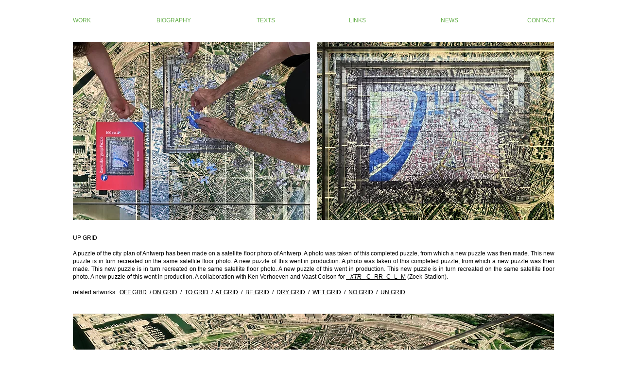

--- FILE ---
content_type: text/html; charset=UTF-8
request_url: https://www.krisvandessel.com/up-grid
body_size: 167616
content:
<!DOCTYPE html>
<html lang="nl">
<head>
  
  <!-- SEO Tags -->
  <title>UP GRID 2023</title>
  <meta name="description" content="UP GRID puzzle
with 
Vaast Colson
Keb Verhoeven
Kris Van Dessel"/>
  <link rel="canonical" href="https://www.krisvandessel.com/up-grid"/>
  <meta property="og:title" content="UP GRID 2023"/>
  <meta property="og:description" content="UP GRID puzzle
with 
Vaast Colson
Keb Verhoeven
Kris Van Dessel"/>
  <meta property="og:image" content="https://static.wixstatic.com/media/dac9e0_02230ef63c404ee097deca25947c2449%7Emv2_d_3888_2592_s_4_2.jpg/v1/fit/w_2500,h_1330,al_c/dac9e0_02230ef63c404ee097deca25947c2449%7Emv2_d_3888_2592_s_4_2.jpg"/>
  <meta property="og:image:width" content="2500"/>
  <meta property="og:image:height" content="1330"/>
  <meta property="og:url" content="https://www.krisvandessel.com/up-grid"/>
  <meta property="og:site_name" content="krisvandessel"/>
  <meta property="og:type" content="website"/>
  <meta name="fb_admins_meta_tag" content="krisvandessel.com"/>
  <meta property="fb:admins" content="krisvandessel.com"/>
  <meta name="twitter:card" content="summary_large_image"/>
  <meta name="twitter:title" content="UP GRID 2023"/>
  <meta name="twitter:description" content="UP GRID puzzle
with 
Vaast Colson
Keb Verhoeven
Kris Van Dessel"/>
  <meta name="twitter:image" content="https://static.wixstatic.com/media/dac9e0_02230ef63c404ee097deca25947c2449%7Emv2_d_3888_2592_s_4_2.jpg/v1/fit/w_2500,h_1330,al_c/dac9e0_02230ef63c404ee097deca25947c2449%7Emv2_d_3888_2592_s_4_2.jpg"/><meta name="google-site-verification" content="6xf6AKf15pa3PFeZ5vw7-rjOkBi6pESpqETnJrOOA0A" />

  
  <meta charset='utf-8'>
  <meta name="viewport" content="width=device-width, initial-scale=1" id="wixDesktopViewport" />
  <meta http-equiv="X-UA-Compatible" content="IE=edge">
  <meta name="generator" content="Wix.com Website Builder"/>

  <link rel="icon" sizes="192x192" href="https://static.wixstatic.com/media/dac9e0_0508e410cc814b1fb33ded559e8629b8%7Emv2.jpg/v1/fill/w_192%2Ch_192%2Clg_1%2Cusm_0.66_1.00_0.01/dac9e0_0508e410cc814b1fb33ded559e8629b8%7Emv2.jpg" type="image/jpeg"/>
  <link rel="shortcut icon" href="https://static.wixstatic.com/media/dac9e0_0508e410cc814b1fb33ded559e8629b8%7Emv2.jpg/v1/fill/w_192%2Ch_192%2Clg_1%2Cusm_0.66_1.00_0.01/dac9e0_0508e410cc814b1fb33ded559e8629b8%7Emv2.jpg" type="image/jpeg"/>
  <link rel="apple-touch-icon" href="https://static.wixstatic.com/media/dac9e0_0508e410cc814b1fb33ded559e8629b8%7Emv2.jpg/v1/fill/w_180%2Ch_180%2Clg_1%2Cusm_0.66_1.00_0.01/dac9e0_0508e410cc814b1fb33ded559e8629b8%7Emv2.jpg" type="image/jpeg"/>

  <!-- Safari Pinned Tab Icon -->
  <!-- <link rel="mask-icon" href="https://static.wixstatic.com/media/dac9e0_0508e410cc814b1fb33ded559e8629b8%7Emv2.jpg/v1/fill/w_192%2Ch_192%2Clg_1%2Cusm_0.66_1.00_0.01/dac9e0_0508e410cc814b1fb33ded559e8629b8%7Emv2.jpg"> -->

  <!-- Original trials -->
  


  <!-- Segmenter Polyfill -->
  <script>
    if (!window.Intl || !window.Intl.Segmenter) {
      (function() {
        var script = document.createElement('script');
        script.src = 'https://static.parastorage.com/unpkg/@formatjs/intl-segmenter@11.7.10/polyfill.iife.js';
        document.head.appendChild(script);
      })();
    }
  </script>

  <!-- Legacy Polyfills -->
  <script nomodule="" src="https://static.parastorage.com/unpkg/core-js-bundle@3.2.1/minified.js"></script>
  <script nomodule="" src="https://static.parastorage.com/unpkg/focus-within-polyfill@5.0.9/dist/focus-within-polyfill.js"></script>

  <!-- Performance API Polyfills -->
  <script>
  (function () {
    var noop = function noop() {};
    if ("performance" in window === false) {
      window.performance = {};
    }
    window.performance.mark = performance.mark || noop;
    window.performance.measure = performance.measure || noop;
    if ("now" in window.performance === false) {
      var nowOffset = Date.now();
      if (performance.timing && performance.timing.navigationStart) {
        nowOffset = performance.timing.navigationStart;
      }
      window.performance.now = function now() {
        return Date.now() - nowOffset;
      };
    }
  })();
  </script>

  <!-- Globals Definitions -->
  <script>
    (function () {
      var now = Date.now()
      window.initialTimestamps = {
        initialTimestamp: now,
        initialRequestTimestamp: Math.round(performance.timeOrigin ? performance.timeOrigin : now - performance.now())
      }

      window.thunderboltTag = "libs-releases-GA-local"
      window.thunderboltVersion = "1.16647.0"
    })();
  </script>

  <!-- Essential Viewer Model -->
  <script type="application/json" id="wix-essential-viewer-model">{"fleetConfig":{"fleetName":"thunderbolt-seo-renderer","type":"GA","code":0},"mode":{"qa":false,"enableTestApi":false,"debug":false,"ssrIndicator":false,"ssrOnly":false,"siteAssetsFallback":"enable","versionIndicator":false},"componentsLibrariesTopology":[{"artifactId":"editor-elements","namespace":"wixui","url":"https:\/\/static.parastorage.com\/services\/editor-elements\/1.14766.0"},{"artifactId":"editor-elements","namespace":"dsgnsys","url":"https:\/\/static.parastorage.com\/services\/editor-elements\/1.14766.0"}],"siteFeaturesConfigs":{"sessionManager":{"isRunningInDifferentSiteContext":false}},"language":{"userLanguage":"nl"},"siteAssets":{"clientTopology":{"mediaRootUrl":"https:\/\/static.wixstatic.com","staticMediaUrl":"https:\/\/static.wixstatic.com\/media","moduleRepoUrl":"https:\/\/static.parastorage.com\/unpkg","fileRepoUrl":"https:\/\/static.parastorage.com\/services","viewerAppsUrl":"https:\/\/viewer-apps.parastorage.com","viewerAssetsUrl":"https:\/\/viewer-assets.parastorage.com","siteAssetsUrl":"https:\/\/siteassets.parastorage.com","pageJsonServerUrls":["https:\/\/pages.parastorage.com","https:\/\/staticorigin.wixstatic.com","https:\/\/www.krisvandessel.com","https:\/\/fallback.wix.com\/wix-html-editor-pages-webapp\/page"],"pathOfTBModulesInFileRepoForFallback":"wix-thunderbolt\/dist\/"}},"siteFeatures":["appMonitoring","assetsLoader","builderContextProviders","builderModuleLoader","businessLogger","captcha","clickHandlerRegistrar","commonConfig","componentsLoader","componentsRegistry","consentPolicy","cyclicTabbing","domSelectors","environmentWixCodeSdk","environment","locationWixCodeSdk","mpaNavigation","navigationManager","navigationPhases","ooi","pages","panorama","renderer","reporter","router","scrollRestoration","seoWixCodeSdk","seo","sessionManager","siteMembersWixCodeSdk","siteMembers","siteScrollBlocker","siteWixCodeSdk","speculationRules","ssrCache","stores","structureApi","thunderboltInitializer","tpaCommons","translations","usedPlatformApis","warmupData","windowMessageRegistrar","windowWixCodeSdk","wixCustomElementComponent","wixEmbedsApi","componentsReact","platform"],"site":{"externalBaseUrl":"https:\/\/www.krisvandessel.com","isSEO":true},"media":{"staticMediaUrl":"https:\/\/static.wixstatic.com\/media","mediaRootUrl":"https:\/\/static.wixstatic.com\/","staticVideoUrl":"https:\/\/video.wixstatic.com\/"},"requestUrl":"https:\/\/www.krisvandessel.com\/up-grid","rollout":{"siteAssetsVersionsRollout":false,"isDACRollout":0,"isTBRollout":false},"commonConfig":{"brand":"wix","host":"VIEWER","bsi":"","consentPolicy":{},"consentPolicyHeader":{},"siteRevision":"15807","renderingFlow":"NONE","language":"nl","locale":"nl-be"},"interactionSampleRatio":0.01,"dynamicModelUrl":"https:\/\/www.krisvandessel.com\/_api\/v2\/dynamicmodel","accessTokensUrl":"https:\/\/www.krisvandessel.com\/_api\/v1\/access-tokens","isExcludedFromSecurityExperiments":false,"experiments":{"specs.thunderbolt.hardenFetchAndXHR":true,"specs.thunderbolt.securityExperiments":true}}</script>
  <script>window.viewerModel = JSON.parse(document.getElementById('wix-essential-viewer-model').textContent)</script>

  <script>
    window.commonConfig = viewerModel.commonConfig
  </script>

  
  <!-- BEGIN handleAccessTokens bundle -->

  <script data-url="https://static.parastorage.com/services/wix-thunderbolt/dist/handleAccessTokens.inline.4f2f9a53.bundle.min.js">(()=>{"use strict";function e(e){let{context:o,property:r,value:n,enumerable:i=!0}=e,c=e.get,l=e.set;if(!r||void 0===n&&!c&&!l)return new Error("property and value are required");let a=o||globalThis,s=a?.[r],u={};if(void 0!==n)u.value=n;else{if(c){let e=t(c);e&&(u.get=e)}if(l){let e=t(l);e&&(u.set=e)}}let p={...u,enumerable:i||!1,configurable:!1};void 0!==n&&(p.writable=!1);try{Object.defineProperty(a,r,p)}catch(e){return e instanceof TypeError?s:e}return s}function t(e,t){return"function"==typeof e?e:!0===e?.async&&"function"==typeof e.func?t?async function(t){return e.func(t)}:async function(){return e.func()}:"function"==typeof e?.func?e.func:void 0}try{e({property:"strictDefine",value:e})}catch{}try{e({property:"defineStrictObject",value:r})}catch{}try{e({property:"defineStrictMethod",value:n})}catch{}var o=["toString","toLocaleString","valueOf","constructor","prototype"];function r(t){let{context:n,property:c,propertiesToExclude:l=[],skipPrototype:a=!1,hardenPrototypePropertiesToExclude:s=[]}=t;if(!c)return new Error("property is required");let u=(n||globalThis)[c],p={},f=i(n,c);u&&("object"==typeof u||"function"==typeof u)&&Reflect.ownKeys(u).forEach(t=>{if(!l.includes(t)&&!o.includes(t)){let o=i(u,t);if(o&&(o.writable||o.configurable)){let{value:r,get:n,set:i,enumerable:c=!1}=o,l={};void 0!==r?l.value=r:n?l.get=n:i&&(l.set=i);try{let o=e({context:u,property:t,...l,enumerable:c});p[t]=o}catch(e){if(!(e instanceof TypeError))throw e;try{p[t]=o.value||o.get||o.set}catch{}}}}});let d={originalObject:u,originalProperties:p};if(!a&&void 0!==u?.prototype){let e=r({context:u,property:"prototype",propertiesToExclude:s,skipPrototype:!0});e instanceof Error||(d.originalPrototype=e?.originalObject,d.originalPrototypeProperties=e?.originalProperties)}return e({context:n,property:c,value:u,enumerable:f?.enumerable}),d}function n(t,o){let r=(o||globalThis)[t],n=i(o||globalThis,t);return r&&n&&(n.writable||n.configurable)?(Object.freeze(r),e({context:globalThis,property:t,value:r})):r}function i(e,t){if(e&&t)try{return Reflect.getOwnPropertyDescriptor(e,t)}catch{return}}function c(e){if("string"!=typeof e)return e;try{return decodeURIComponent(e).toLowerCase().trim()}catch{return e.toLowerCase().trim()}}function l(e,t){let o="";if("string"==typeof e)o=e.split("=")[0]?.trim()||"";else{if(!e||"string"!=typeof e.name)return!1;o=e.name}return t.has(c(o)||"")}function a(e,t){let o;return o="string"==typeof e?e.split(";").map(e=>e.trim()).filter(e=>e.length>0):e||[],o.filter(e=>!l(e,t))}var s=null;function u(){return null===s&&(s=typeof Document>"u"?void 0:Object.getOwnPropertyDescriptor(Document.prototype,"cookie")),s}function p(t,o){if(!globalThis?.cookieStore)return;let r=globalThis.cookieStore.get.bind(globalThis.cookieStore),n=globalThis.cookieStore.getAll.bind(globalThis.cookieStore),i=globalThis.cookieStore.set.bind(globalThis.cookieStore),c=globalThis.cookieStore.delete.bind(globalThis.cookieStore);return e({context:globalThis.CookieStore.prototype,property:"get",value:async function(e){return l(("string"==typeof e?e:e.name)||"",t)?null:r.call(this,e)},enumerable:!0}),e({context:globalThis.CookieStore.prototype,property:"getAll",value:async function(){return a(await n.apply(this,Array.from(arguments)),t)},enumerable:!0}),e({context:globalThis.CookieStore.prototype,property:"set",value:async function(){let e=Array.from(arguments);if(!l(1===e.length?e[0].name:e[0],t))return i.apply(this,e);o&&console.warn(o)},enumerable:!0}),e({context:globalThis.CookieStore.prototype,property:"delete",value:async function(){let e=Array.from(arguments);if(!l(1===e.length?e[0].name:e[0],t))return c.apply(this,e)},enumerable:!0}),e({context:globalThis.cookieStore,property:"prototype",value:globalThis.CookieStore.prototype,enumerable:!1}),e({context:globalThis,property:"cookieStore",value:globalThis.cookieStore,enumerable:!0}),{get:r,getAll:n,set:i,delete:c}}var f=["TextEncoder","TextDecoder","XMLHttpRequestEventTarget","EventTarget","URL","JSON","Reflect","Object","Array","Map","Set","WeakMap","WeakSet","Promise","Symbol","Error"],d=["addEventListener","removeEventListener","dispatchEvent","encodeURI","encodeURIComponent","decodeURI","decodeURIComponent"];const y=(e,t)=>{try{const o=t?t.get.call(document):document.cookie;return o.split(";").map(e=>e.trim()).filter(t=>t?.startsWith(e))[0]?.split("=")[1]}catch(e){return""}},g=(e="",t="",o="/")=>`${e}=; ${t?`domain=${t};`:""} max-age=0; path=${o}; expires=Thu, 01 Jan 1970 00:00:01 GMT`;function m(){(function(){if("undefined"!=typeof window){const e=performance.getEntriesByType("navigation")[0];return"back_forward"===(e?.type||"")}return!1})()&&function(){const{counter:e}=function(){const e=b("getItem");if(e){const[t,o]=e.split("-"),r=o?parseInt(o,10):0;if(r>=3){const e=t?Number(t):0;if(Date.now()-e>6e4)return{counter:0}}return{counter:r}}return{counter:0}}();e<3?(!function(e=1){b("setItem",`${Date.now()}-${e}`)}(e+1),window.location.reload()):console.error("ATS: Max reload attempts reached")}()}function b(e,t){try{return sessionStorage[e]("reload",t||"")}catch(e){console.error("ATS: Error calling sessionStorage:",e)}}const h="client-session-bind",v="sec-fetch-unsupported",{experiments:w}=window.viewerModel,T=[h,"client-binding",v,"svSession","smSession","server-session-bind","wixSession2","wixSession3"].map(e=>e.toLowerCase()),{cookie:S}=function(t,o){let r=new Set(t);return e({context:document,property:"cookie",set:{func:e=>function(e,t,o,r){let n=u(),i=c(t.split(";")[0]||"")||"";[...o].every(e=>!i.startsWith(e.toLowerCase()))&&n?.set?n.set.call(e,t):r&&console.warn(r)}(document,e,r,o)},get:{func:()=>function(e,t){let o=u();if(!o?.get)throw new Error("Cookie descriptor or getter not available");return a(o.get.call(e),t).join("; ")}(document,r)},enumerable:!0}),{cookieStore:p(r,o),cookie:u()}}(T),k="tbReady",x="security_overrideGlobals",{experiments:E,siteFeaturesConfigs:C,accessTokensUrl:P}=window.viewerModel,R=P,M={},O=(()=>{const e=y(h,S);if(w["specs.thunderbolt.browserCacheReload"]){y(v,S)||e?b("removeItem"):m()}return(()=>{const e=g(h),t=g(h,location.hostname);S.set.call(document,e),S.set.call(document,t)})(),e})();O&&(M["client-binding"]=O);const D=fetch;addEventListener(k,function e(t){const{logger:o}=t.detail;try{window.tb.init({fetch:D,fetchHeaders:M})}catch(e){const t=new Error("TB003");o.meter(`${x}_${t.message}`,{paramsOverrides:{errorType:x,eventString:t.message}}),window?.viewerModel?.mode.debug&&console.error(e)}finally{removeEventListener(k,e)}}),E["specs.thunderbolt.hardenFetchAndXHR"]||(window.fetchDynamicModel=()=>C.sessionManager.isRunningInDifferentSiteContext?Promise.resolve({}):fetch(R,{credentials:"same-origin",headers:M}).then(function(e){if(!e.ok)throw new Error(`[${e.status}]${e.statusText}`);return e.json()}),window.dynamicModelPromise=window.fetchDynamicModel())})();
//# sourceMappingURL=https://static.parastorage.com/services/wix-thunderbolt/dist/handleAccessTokens.inline.4f2f9a53.bundle.min.js.map</script>

<!-- END handleAccessTokens bundle -->

<!-- BEGIN overrideGlobals bundle -->

<script data-url="https://static.parastorage.com/services/wix-thunderbolt/dist/overrideGlobals.inline.ec13bfcf.bundle.min.js">(()=>{"use strict";function e(e){let{context:r,property:o,value:n,enumerable:i=!0}=e,c=e.get,a=e.set;if(!o||void 0===n&&!c&&!a)return new Error("property and value are required");let l=r||globalThis,u=l?.[o],s={};if(void 0!==n)s.value=n;else{if(c){let e=t(c);e&&(s.get=e)}if(a){let e=t(a);e&&(s.set=e)}}let p={...s,enumerable:i||!1,configurable:!1};void 0!==n&&(p.writable=!1);try{Object.defineProperty(l,o,p)}catch(e){return e instanceof TypeError?u:e}return u}function t(e,t){return"function"==typeof e?e:!0===e?.async&&"function"==typeof e.func?t?async function(t){return e.func(t)}:async function(){return e.func()}:"function"==typeof e?.func?e.func:void 0}try{e({property:"strictDefine",value:e})}catch{}try{e({property:"defineStrictObject",value:o})}catch{}try{e({property:"defineStrictMethod",value:n})}catch{}var r=["toString","toLocaleString","valueOf","constructor","prototype"];function o(t){let{context:n,property:c,propertiesToExclude:a=[],skipPrototype:l=!1,hardenPrototypePropertiesToExclude:u=[]}=t;if(!c)return new Error("property is required");let s=(n||globalThis)[c],p={},f=i(n,c);s&&("object"==typeof s||"function"==typeof s)&&Reflect.ownKeys(s).forEach(t=>{if(!a.includes(t)&&!r.includes(t)){let r=i(s,t);if(r&&(r.writable||r.configurable)){let{value:o,get:n,set:i,enumerable:c=!1}=r,a={};void 0!==o?a.value=o:n?a.get=n:i&&(a.set=i);try{let r=e({context:s,property:t,...a,enumerable:c});p[t]=r}catch(e){if(!(e instanceof TypeError))throw e;try{p[t]=r.value||r.get||r.set}catch{}}}}});let d={originalObject:s,originalProperties:p};if(!l&&void 0!==s?.prototype){let e=o({context:s,property:"prototype",propertiesToExclude:u,skipPrototype:!0});e instanceof Error||(d.originalPrototype=e?.originalObject,d.originalPrototypeProperties=e?.originalProperties)}return e({context:n,property:c,value:s,enumerable:f?.enumerable}),d}function n(t,r){let o=(r||globalThis)[t],n=i(r||globalThis,t);return o&&n&&(n.writable||n.configurable)?(Object.freeze(o),e({context:globalThis,property:t,value:o})):o}function i(e,t){if(e&&t)try{return Reflect.getOwnPropertyDescriptor(e,t)}catch{return}}function c(e){if("string"!=typeof e)return e;try{return decodeURIComponent(e).toLowerCase().trim()}catch{return e.toLowerCase().trim()}}function a(e,t){return e instanceof Headers?e.forEach((r,o)=>{l(o,t)||e.delete(o)}):Object.keys(e).forEach(r=>{l(r,t)||delete e[r]}),e}function l(e,t){return!t.has(c(e)||"")}function u(e,t){let r=!0,o=function(e){let t,r;if(globalThis.Request&&e instanceof Request)t=e.url;else{if("function"!=typeof e?.toString)throw new Error("Unsupported type for url");t=e.toString()}try{return new URL(t).pathname}catch{return r=t.replace(/#.+/gi,"").split("?").shift(),r.startsWith("/")?r:`/${r}`}}(e),n=c(o);return n&&t.some(e=>n.includes(e))&&(r=!1),r}function s(t,r,o){let n=fetch,i=XMLHttpRequest,c=new Set(r);function s(){let e=new i,r=e.open,n=e.setRequestHeader;return e.open=function(){let n=Array.from(arguments),i=n[1];if(n.length<2||u(i,t))return r.apply(e,n);throw new Error(o||`Request not allowed for path ${i}`)},e.setRequestHeader=function(t,r){l(decodeURIComponent(t),c)&&n.call(e,t,r)},e}return e({property:"fetch",value:function(){let e=function(e,t){return globalThis.Request&&e[0]instanceof Request&&e[0]?.headers?a(e[0].headers,t):e[1]?.headers&&a(e[1].headers,t),e}(arguments,c);return u(arguments[0],t)?n.apply(globalThis,Array.from(e)):new Promise((e,t)=>{t(new Error(o||`Request not allowed for path ${arguments[0]}`))})},enumerable:!0}),e({property:"XMLHttpRequest",value:s,enumerable:!0}),Object.keys(i).forEach(e=>{s[e]=i[e]}),{fetch:n,XMLHttpRequest:i}}var p=["TextEncoder","TextDecoder","XMLHttpRequestEventTarget","EventTarget","URL","JSON","Reflect","Object","Array","Map","Set","WeakMap","WeakSet","Promise","Symbol","Error"],f=["addEventListener","removeEventListener","dispatchEvent","encodeURI","encodeURIComponent","decodeURI","decodeURIComponent"];const d=function(){let t=globalThis.open,r=document.open;function o(e,r,o){let n="string"!=typeof e,i=t.call(window,e,r,o);return n||e&&function(e){return e.startsWith("//")&&/(?:[a-z0-9](?:[a-z0-9-]{0,61}[a-z0-9])?\.)+[a-z0-9][a-z0-9-]{0,61}[a-z0-9]/g.test(`${location.protocol}:${e}`)&&(e=`${location.protocol}${e}`),!e.startsWith("http")||new URL(e).hostname===location.hostname}(e)?{}:i}return e({property:"open",value:o,context:globalThis,enumerable:!0}),e({property:"open",value:function(e,t,n){return e?o(e,t,n):r.call(document,e||"",t||"",n||"")},context:document,enumerable:!0}),{open:t,documentOpen:r}},y=function(){let t=document.createElement,r=Element.prototype.setAttribute,o=Element.prototype.setAttributeNS;return e({property:"createElement",context:document,value:function(n,i){let a=t.call(document,n,i);if("iframe"===c(n)){e({property:"srcdoc",context:a,get:()=>"",set:()=>{console.warn("`srcdoc` is not allowed in iframe elements.")}});let t=function(e,t){"srcdoc"!==e.toLowerCase()?r.call(a,e,t):console.warn("`srcdoc` attribute is not allowed to be set.")},n=function(e,t,r){"srcdoc"!==t.toLowerCase()?o.call(a,e,t,r):console.warn("`srcdoc` attribute is not allowed to be set.")};a.setAttribute=t,a.setAttributeNS=n}return a},enumerable:!0}),{createElement:t,setAttribute:r,setAttributeNS:o}},m=["client-binding"],b=["/_api/v1/access-tokens","/_api/v2/dynamicmodel","/_api/one-app-session-web/v3/businesses"],h=function(){let t=setTimeout,r=setInterval;return o("setTimeout",0,globalThis),o("setInterval",0,globalThis),{setTimeout:t,setInterval:r};function o(t,r,o){let n=o||globalThis,i=n[t];if(!i||"function"!=typeof i)throw new Error(`Function ${t} not found or is not a function`);e({property:t,value:function(){let e=Array.from(arguments);if("string"!=typeof e[r])return i.apply(n,e);console.warn(`Calling ${t} with a String Argument at index ${r} is not allowed`)},context:o,enumerable:!0})}},v=function(){if(navigator&&"serviceWorker"in navigator){let t=navigator.serviceWorker.register;return e({context:navigator.serviceWorker,property:"register",value:function(){console.log("Service worker registration is not allowed")},enumerable:!0}),{register:t}}return{}};performance.mark("overrideGlobals started");const{isExcludedFromSecurityExperiments:g,experiments:w}=window.viewerModel,E=!g&&w["specs.thunderbolt.securityExperiments"];try{d(),E&&y(),w["specs.thunderbolt.hardenFetchAndXHR"]&&E&&s(b,m),v(),(e=>{let t=[],r=[];r=r.concat(["TextEncoder","TextDecoder"]),e&&(r=r.concat(["XMLHttpRequestEventTarget","EventTarget"])),r=r.concat(["URL","JSON"]),e&&(t=t.concat(["addEventListener","removeEventListener"])),t=t.concat(["encodeURI","encodeURIComponent","decodeURI","decodeURIComponent"]),r=r.concat(["String","Number"]),e&&r.push("Object"),r=r.concat(["Reflect"]),t.forEach(e=>{n(e),["addEventListener","removeEventListener"].includes(e)&&n(e,document)}),r.forEach(e=>{o({property:e})})})(E),E&&h()}catch(e){window?.viewerModel?.mode.debug&&console.error(e);const t=new Error("TB006");window.fedops?.reportError(t,"security_overrideGlobals"),window.Sentry?window.Sentry.captureException(t):globalThis.defineStrictProperty("sentryBuffer",[t],window,!1)}performance.mark("overrideGlobals ended")})();
//# sourceMappingURL=https://static.parastorage.com/services/wix-thunderbolt/dist/overrideGlobals.inline.ec13bfcf.bundle.min.js.map</script>

<!-- END overrideGlobals bundle -->


  
  <script>
    window.commonConfig = viewerModel.commonConfig

	
  </script>

  <!-- Initial CSS -->
  <style data-url="https://static.parastorage.com/services/wix-thunderbolt/dist/main.347af09f.min.css">@keyframes slide-horizontal-new{0%{transform:translateX(100%)}}@keyframes slide-horizontal-old{80%{opacity:1}to{opacity:0;transform:translateX(-100%)}}@keyframes slide-vertical-new{0%{transform:translateY(-100%)}}@keyframes slide-vertical-old{80%{opacity:1}to{opacity:0;transform:translateY(100%)}}@keyframes out-in-new{0%{opacity:0}}@keyframes out-in-old{to{opacity:0}}:root:active-view-transition{view-transition-name:none}::view-transition{pointer-events:none}:root:active-view-transition::view-transition-new(page-group),:root:active-view-transition::view-transition-old(page-group){animation-duration:.6s;cursor:wait;pointer-events:all}:root:active-view-transition-type(SlideHorizontal)::view-transition-old(page-group){animation:slide-horizontal-old .6s cubic-bezier(.83,0,.17,1) forwards;mix-blend-mode:normal}:root:active-view-transition-type(SlideHorizontal)::view-transition-new(page-group){animation:slide-horizontal-new .6s cubic-bezier(.83,0,.17,1) backwards;mix-blend-mode:normal}:root:active-view-transition-type(SlideVertical)::view-transition-old(page-group){animation:slide-vertical-old .6s cubic-bezier(.83,0,.17,1) forwards;mix-blend-mode:normal}:root:active-view-transition-type(SlideVertical)::view-transition-new(page-group){animation:slide-vertical-new .6s cubic-bezier(.83,0,.17,1) backwards;mix-blend-mode:normal}:root:active-view-transition-type(OutIn)::view-transition-old(page-group){animation:out-in-old .35s cubic-bezier(.22,1,.36,1) forwards}:root:active-view-transition-type(OutIn)::view-transition-new(page-group){animation:out-in-new .35s cubic-bezier(.64,0,.78,0) .35s backwards}@media(prefers-reduced-motion:reduce){::view-transition-group(*),::view-transition-new(*),::view-transition-old(*){animation:none!important}}body,html{background:transparent;border:0;margin:0;outline:0;padding:0;vertical-align:baseline}body{--scrollbar-width:0px;font-family:Arial,Helvetica,sans-serif;font-size:10px}body,html{height:100%}body{overflow-x:auto;overflow-y:scroll}body:not(.responsive) #site-root{min-width:var(--site-width);width:100%}body:not([data-js-loaded]) [data-hide-prejs]{visibility:hidden}interact-element{display:contents}#SITE_CONTAINER{position:relative}:root{--one-unit:1vw;--section-max-width:9999px;--spx-stopper-max:9999px;--spx-stopper-min:0px;--browser-zoom:1}@supports(-webkit-appearance:none) and (stroke-color:transparent){:root{--safari-sticky-fix:opacity;--experimental-safari-sticky-fix:translateZ(0)}}@supports(container-type:inline-size){:root{--one-unit:1cqw}}[id^=oldHoverBox-]{mix-blend-mode:plus-lighter;transition:opacity .5s ease,visibility .5s ease}[data-mesh-id$=inlineContent-gridContainer]:has(>[id^=oldHoverBox-]){isolation:isolate}</style>
<style data-url="https://static.parastorage.com/services/wix-thunderbolt/dist/main.renderer.9cb0985f.min.css">a,abbr,acronym,address,applet,b,big,blockquote,button,caption,center,cite,code,dd,del,dfn,div,dl,dt,em,fieldset,font,footer,form,h1,h2,h3,h4,h5,h6,header,i,iframe,img,ins,kbd,label,legend,li,nav,object,ol,p,pre,q,s,samp,section,small,span,strike,strong,sub,sup,table,tbody,td,tfoot,th,thead,title,tr,tt,u,ul,var{background:transparent;border:0;margin:0;outline:0;padding:0;vertical-align:baseline}input,select,textarea{box-sizing:border-box;font-family:Helvetica,Arial,sans-serif}ol,ul{list-style:none}blockquote,q{quotes:none}ins{text-decoration:none}del{text-decoration:line-through}table{border-collapse:collapse;border-spacing:0}a{cursor:pointer;text-decoration:none}.testStyles{overflow-y:hidden}.reset-button{-webkit-appearance:none;background:none;border:0;color:inherit;font:inherit;line-height:normal;outline:0;overflow:visible;padding:0;-webkit-user-select:none;-moz-user-select:none;-ms-user-select:none}:focus{outline:none}body.device-mobile-optimized:not(.disable-site-overflow){overflow-x:hidden;overflow-y:scroll}body.device-mobile-optimized:not(.responsive) #SITE_CONTAINER{margin-left:auto;margin-right:auto;overflow-x:visible;position:relative;width:320px}body.device-mobile-optimized:not(.responsive):not(.blockSiteScrolling) #SITE_CONTAINER{margin-top:0}body.device-mobile-optimized>*{max-width:100%!important}body.device-mobile-optimized #site-root{overflow-x:hidden;overflow-y:hidden}@supports(overflow:clip){body.device-mobile-optimized #site-root{overflow-x:clip;overflow-y:clip}}body.device-mobile-non-optimized #SITE_CONTAINER #site-root{overflow-x:clip;overflow-y:clip}body.device-mobile-non-optimized.fullScreenMode{background-color:#5f6360}body.device-mobile-non-optimized.fullScreenMode #MOBILE_ACTIONS_MENU,body.device-mobile-non-optimized.fullScreenMode #SITE_BACKGROUND,body.device-mobile-non-optimized.fullScreenMode #site-root,body.fullScreenMode #WIX_ADS{visibility:hidden}body.fullScreenMode{overflow-x:hidden!important;overflow-y:hidden!important}body.fullScreenMode.device-mobile-optimized #TINY_MENU{opacity:0;pointer-events:none}body.fullScreenMode-scrollable.device-mobile-optimized{overflow-x:hidden!important;overflow-y:auto!important}body.fullScreenMode-scrollable.device-mobile-optimized #masterPage,body.fullScreenMode-scrollable.device-mobile-optimized #site-root{overflow-x:hidden!important;overflow-y:hidden!important}body.fullScreenMode-scrollable.device-mobile-optimized #SITE_BACKGROUND,body.fullScreenMode-scrollable.device-mobile-optimized #masterPage{height:auto!important}body.fullScreenMode-scrollable.device-mobile-optimized #masterPage.mesh-layout{height:0!important}body.blockSiteScrolling,body.siteScrollingBlocked{position:fixed;width:100%}body.blockSiteScrolling #SITE_CONTAINER{margin-top:calc(var(--blocked-site-scroll-margin-top)*-1)}#site-root{margin:0 auto;min-height:100%;position:relative;top:var(--wix-ads-height)}#site-root img:not([src]){visibility:hidden}#site-root svg img:not([src]){visibility:visible}.auto-generated-link{color:inherit}#SCROLL_TO_BOTTOM,#SCROLL_TO_TOP{height:0}.has-click-trigger{cursor:pointer}.fullScreenOverlay{bottom:0;display:flex;justify-content:center;left:0;overflow-y:hidden;position:fixed;right:0;top:-60px;z-index:1005}.fullScreenOverlay>.fullScreenOverlayContent{bottom:0;left:0;margin:0 auto;overflow:hidden;position:absolute;right:0;top:60px;transform:translateZ(0)}[data-mesh-id$=centeredContent],[data-mesh-id$=form],[data-mesh-id$=inlineContent]{pointer-events:none;position:relative}[data-mesh-id$=-gridWrapper],[data-mesh-id$=-rotated-wrapper]{pointer-events:none}[data-mesh-id$=-gridContainer]>*,[data-mesh-id$=-rotated-wrapper]>*,[data-mesh-id$=inlineContent]>:not([data-mesh-id$=-gridContainer]){pointer-events:auto}.device-mobile-optimized #masterPage.mesh-layout #SOSP_CONTAINER_CUSTOM_ID{grid-area:2/1/3/2;-ms-grid-row:2;position:relative}#masterPage.mesh-layout{-ms-grid-rows:max-content max-content min-content max-content;-ms-grid-columns:100%;align-items:start;display:-ms-grid;display:grid;grid-template-columns:100%;grid-template-rows:max-content max-content min-content max-content;justify-content:stretch}#masterPage.mesh-layout #PAGES_CONTAINER,#masterPage.mesh-layout #SITE_FOOTER-placeholder,#masterPage.mesh-layout #SITE_FOOTER_WRAPPER,#masterPage.mesh-layout #SITE_HEADER-placeholder,#masterPage.mesh-layout #SITE_HEADER_WRAPPER,#masterPage.mesh-layout #SOSP_CONTAINER_CUSTOM_ID[data-state~=mobileView],#masterPage.mesh-layout #soapAfterPagesContainer,#masterPage.mesh-layout #soapBeforePagesContainer{-ms-grid-row-align:start;-ms-grid-column-align:start;-ms-grid-column:1}#masterPage.mesh-layout #SITE_HEADER-placeholder,#masterPage.mesh-layout #SITE_HEADER_WRAPPER{grid-area:1/1/2/2;-ms-grid-row:1}#masterPage.mesh-layout #PAGES_CONTAINER,#masterPage.mesh-layout #soapAfterPagesContainer,#masterPage.mesh-layout #soapBeforePagesContainer{grid-area:3/1/4/2;-ms-grid-row:3}#masterPage.mesh-layout #soapAfterPagesContainer,#masterPage.mesh-layout #soapBeforePagesContainer{width:100%}#masterPage.mesh-layout #PAGES_CONTAINER{align-self:stretch}#masterPage.mesh-layout main#PAGES_CONTAINER{display:block}#masterPage.mesh-layout #SITE_FOOTER-placeholder,#masterPage.mesh-layout #SITE_FOOTER_WRAPPER{grid-area:4/1/5/2;-ms-grid-row:4}#masterPage.mesh-layout #SITE_PAGES,#masterPage.mesh-layout [data-mesh-id=PAGES_CONTAINERcenteredContent],#masterPage.mesh-layout [data-mesh-id=PAGES_CONTAINERinlineContent]{height:100%}#masterPage.mesh-layout.desktop>*{width:100%}#masterPage.mesh-layout #PAGES_CONTAINER,#masterPage.mesh-layout #SITE_FOOTER,#masterPage.mesh-layout #SITE_FOOTER_WRAPPER,#masterPage.mesh-layout #SITE_HEADER,#masterPage.mesh-layout #SITE_HEADER_WRAPPER,#masterPage.mesh-layout #SITE_PAGES,#masterPage.mesh-layout #masterPageinlineContent{position:relative}#masterPage.mesh-layout #SITE_HEADER{grid-area:1/1/2/2}#masterPage.mesh-layout #SITE_FOOTER{grid-area:4/1/5/2}#masterPage.mesh-layout.overflow-x-clip #SITE_FOOTER,#masterPage.mesh-layout.overflow-x-clip #SITE_HEADER{overflow-x:clip}[data-z-counter]{z-index:0}[data-z-counter="0"]{z-index:auto}.wixSiteProperties{-webkit-font-smoothing:antialiased;-moz-osx-font-smoothing:grayscale}:root{--wst-button-color-fill-primary:rgb(var(--color_48));--wst-button-color-border-primary:rgb(var(--color_49));--wst-button-color-text-primary:rgb(var(--color_50));--wst-button-color-fill-primary-hover:rgb(var(--color_51));--wst-button-color-border-primary-hover:rgb(var(--color_52));--wst-button-color-text-primary-hover:rgb(var(--color_53));--wst-button-color-fill-primary-disabled:rgb(var(--color_54));--wst-button-color-border-primary-disabled:rgb(var(--color_55));--wst-button-color-text-primary-disabled:rgb(var(--color_56));--wst-button-color-fill-secondary:rgb(var(--color_57));--wst-button-color-border-secondary:rgb(var(--color_58));--wst-button-color-text-secondary:rgb(var(--color_59));--wst-button-color-fill-secondary-hover:rgb(var(--color_60));--wst-button-color-border-secondary-hover:rgb(var(--color_61));--wst-button-color-text-secondary-hover:rgb(var(--color_62));--wst-button-color-fill-secondary-disabled:rgb(var(--color_63));--wst-button-color-border-secondary-disabled:rgb(var(--color_64));--wst-button-color-text-secondary-disabled:rgb(var(--color_65));--wst-color-fill-base-1:rgb(var(--color_36));--wst-color-fill-base-2:rgb(var(--color_37));--wst-color-fill-base-shade-1:rgb(var(--color_38));--wst-color-fill-base-shade-2:rgb(var(--color_39));--wst-color-fill-base-shade-3:rgb(var(--color_40));--wst-color-fill-accent-1:rgb(var(--color_41));--wst-color-fill-accent-2:rgb(var(--color_42));--wst-color-fill-accent-3:rgb(var(--color_43));--wst-color-fill-accent-4:rgb(var(--color_44));--wst-color-fill-background-primary:rgb(var(--color_11));--wst-color-fill-background-secondary:rgb(var(--color_12));--wst-color-text-primary:rgb(var(--color_15));--wst-color-text-secondary:rgb(var(--color_14));--wst-color-action:rgb(var(--color_18));--wst-color-disabled:rgb(var(--color_39));--wst-color-title:rgb(var(--color_45));--wst-color-subtitle:rgb(var(--color_46));--wst-color-line:rgb(var(--color_47));--wst-font-style-h2:var(--font_2);--wst-font-style-h3:var(--font_3);--wst-font-style-h4:var(--font_4);--wst-font-style-h5:var(--font_5);--wst-font-style-h6:var(--font_6);--wst-font-style-body-large:var(--font_7);--wst-font-style-body-medium:var(--font_8);--wst-font-style-body-small:var(--font_9);--wst-font-style-body-x-small:var(--font_10);--wst-color-custom-1:rgb(var(--color_13));--wst-color-custom-2:rgb(var(--color_16));--wst-color-custom-3:rgb(var(--color_17));--wst-color-custom-4:rgb(var(--color_19));--wst-color-custom-5:rgb(var(--color_20));--wst-color-custom-6:rgb(var(--color_21));--wst-color-custom-7:rgb(var(--color_22));--wst-color-custom-8:rgb(var(--color_23));--wst-color-custom-9:rgb(var(--color_24));--wst-color-custom-10:rgb(var(--color_25));--wst-color-custom-11:rgb(var(--color_26));--wst-color-custom-12:rgb(var(--color_27));--wst-color-custom-13:rgb(var(--color_28));--wst-color-custom-14:rgb(var(--color_29));--wst-color-custom-15:rgb(var(--color_30));--wst-color-custom-16:rgb(var(--color_31));--wst-color-custom-17:rgb(var(--color_32));--wst-color-custom-18:rgb(var(--color_33));--wst-color-custom-19:rgb(var(--color_34));--wst-color-custom-20:rgb(var(--color_35))}.wix-presets-wrapper{display:contents}</style>

  <meta name="format-detection" content="telephone=no">
  <meta name="skype_toolbar" content="skype_toolbar_parser_compatible">
  
  

  

  

  <!-- head performance data start -->
  
  <!-- head performance data end -->
  

    


    
<style data-href="https://static.parastorage.com/services/editor-elements-library/dist/thunderbolt/rb_wixui.thunderbolt_bootstrap-responsive.5018a9e9.min.css">._pfxlW{clip-path:inset(50%);height:24px;position:absolute;width:24px}._pfxlW:active,._pfxlW:focus{clip-path:unset;right:0;top:50%;transform:translateY(-50%)}._pfxlW.RG3k61{transform:translateY(-50%) rotate(180deg)}.r4OX7l,.xTjc1A{box-sizing:border-box;height:100%;overflow:visible;position:relative;width:auto}.r4OX7l[data-state~=header] a,.r4OX7l[data-state~=header] div,[data-state~=header].xTjc1A a,[data-state~=header].xTjc1A div{cursor:default!important}.r4OX7l .UiHgGh,.xTjc1A .UiHgGh{display:inline-block;height:100%;width:100%}.xTjc1A{--display:inline-block;cursor:pointer;display:var(--display);font:var(--fnt,var(--font_1))}.xTjc1A .yRj2ms{padding:0 var(--pad,5px)}.xTjc1A .JS76Uv{color:rgb(var(--txt,var(--color_15,color_15)));display:inline-block;padding:0 10px;transition:var(--trans,color .4s ease 0s)}.xTjc1A[data-state~=drop]{display:block;width:100%}.xTjc1A[data-state~=drop] .JS76Uv{padding:0 .5em}.xTjc1A[data-state~=link]:hover .JS76Uv,.xTjc1A[data-state~=over] .JS76Uv{color:rgb(var(--txth,var(--color_14,color_14)));transition:var(--trans,color .4s ease 0s)}.xTjc1A[data-state~=selected] .JS76Uv{color:rgb(var(--txts,var(--color_14,color_14)));transition:var(--trans,color .4s ease 0s)}.NHM1d1{overflow-x:hidden}.NHM1d1 .R_TAzU{display:flex;flex-direction:column;height:100%;width:100%}.NHM1d1 .R_TAzU .aOF1ks{flex:1}.NHM1d1 .R_TAzU .y7qwii{height:calc(100% - (var(--menuTotalBordersY, 0px)));overflow:visible;white-space:nowrap;width:calc(100% - (var(--menuTotalBordersX, 0px)))}.NHM1d1 .R_TAzU .y7qwii .Tg1gOB,.NHM1d1 .R_TAzU .y7qwii .p90CkU{direction:var(--menu-direction);display:inline-block;text-align:var(--menu-align,var(--align))}.NHM1d1 .R_TAzU .y7qwii .mvZ3NH{display:block;width:100%}.NHM1d1 .h3jCPd{direction:var(--submenus-direction);display:block;opacity:1;text-align:var(--submenus-align,var(--align));z-index:99999}.NHM1d1 .h3jCPd .wkJ2fp{display:inherit;overflow:visible;visibility:inherit;white-space:nowrap;width:auto}.NHM1d1 .h3jCPd.DlGBN0{transition:visibility;transition-delay:.2s;visibility:visible}.NHM1d1 .h3jCPd .p90CkU{display:inline-block}.NHM1d1 .vh74Xw{display:none}.XwCBRN>nav{bottom:0;left:0;right:0;top:0}.XwCBRN .h3jCPd,.XwCBRN .y7qwii,.XwCBRN>nav{position:absolute}.XwCBRN .h3jCPd{margin-top:7px;visibility:hidden}.XwCBRN .h3jCPd[data-dropMode=dropUp]{margin-bottom:7px;margin-top:0}.XwCBRN .wkJ2fp{background-color:rgba(var(--bgDrop,var(--color_11,color_11)),var(--alpha-bgDrop,1));border-radius:var(--rd,0);box-shadow:var(--shd,0 1px 4px rgba(0,0,0,.6))}.P0dCOY .PJ4KCX{background-color:rgba(var(--bg,var(--color_11,color_11)),var(--alpha-bg,1));bottom:0;left:0;overflow:hidden;position:absolute;right:0;top:0}.xpmKd_{border-radius:var(--overflow-wrapper-border-radius)}</style>
<style data-href="https://static.parastorage.com/services/editor-elements-library/dist/thunderbolt/rb_wixui.thunderbolt_bootstrap.a1b00b19.min.css">.cwL6XW{cursor:pointer}.sNF2R0{opacity:0}.hLoBV3{transition:opacity var(--transition-duration) cubic-bezier(.37,0,.63,1)}.Rdf41z,.hLoBV3{opacity:1}.ftlZWo{transition:opacity var(--transition-duration) cubic-bezier(.37,0,.63,1)}.ATGlOr,.ftlZWo{opacity:0}.KQSXD0{transition:opacity var(--transition-duration) cubic-bezier(.64,0,.78,0)}.KQSXD0,.pagQKE{opacity:1}._6zG5H{opacity:0;transition:opacity var(--transition-duration) cubic-bezier(.22,1,.36,1)}.BB49uC{transform:translateX(100%)}.j9xE1V{transition:transform var(--transition-duration) cubic-bezier(.87,0,.13,1)}.ICs7Rs,.j9xE1V{transform:translateX(0)}.DxijZJ{transition:transform var(--transition-duration) cubic-bezier(.87,0,.13,1)}.B5kjYq,.DxijZJ{transform:translateX(-100%)}.cJijIV{transition:transform var(--transition-duration) cubic-bezier(.87,0,.13,1)}.cJijIV,.hOxaWM{transform:translateX(0)}.T9p3fN{transform:translateX(100%);transition:transform var(--transition-duration) cubic-bezier(.87,0,.13,1)}.qDxYJm{transform:translateY(100%)}.aA9V0P{transition:transform var(--transition-duration) cubic-bezier(.87,0,.13,1)}.YPXPAS,.aA9V0P{transform:translateY(0)}.Xf2zsA{transition:transform var(--transition-duration) cubic-bezier(.87,0,.13,1)}.Xf2zsA,.y7Kt7s{transform:translateY(-100%)}.EeUgMu{transition:transform var(--transition-duration) cubic-bezier(.87,0,.13,1)}.EeUgMu,.fdHrtm{transform:translateY(0)}.WIFaG4{transform:translateY(100%);transition:transform var(--transition-duration) cubic-bezier(.87,0,.13,1)}body:not(.responsive) .JsJXaX{overflow-x:clip}:root:active-view-transition .JsJXaX{view-transition-name:page-group}.AnQkDU{display:grid;grid-template-columns:1fr;grid-template-rows:1fr;height:100%}.AnQkDU>div{align-self:stretch!important;grid-area:1/1/2/2;justify-self:stretch!important}.StylableButton2545352419__root{-archetype:box;border:none;box-sizing:border-box;cursor:pointer;display:block;height:100%;min-height:10px;min-width:10px;padding:0;touch-action:manipulation;width:100%}.StylableButton2545352419__root[disabled]{pointer-events:none}.StylableButton2545352419__root:not(:hover):not([disabled]).StylableButton2545352419--hasBackgroundColor{background-color:var(--corvid-background-color)!important}.StylableButton2545352419__root:hover:not([disabled]).StylableButton2545352419--hasHoverBackgroundColor{background-color:var(--corvid-hover-background-color)!important}.StylableButton2545352419__root:not(:hover)[disabled].StylableButton2545352419--hasDisabledBackgroundColor{background-color:var(--corvid-disabled-background-color)!important}.StylableButton2545352419__root:not(:hover):not([disabled]).StylableButton2545352419--hasBorderColor{border-color:var(--corvid-border-color)!important}.StylableButton2545352419__root:hover:not([disabled]).StylableButton2545352419--hasHoverBorderColor{border-color:var(--corvid-hover-border-color)!important}.StylableButton2545352419__root:not(:hover)[disabled].StylableButton2545352419--hasDisabledBorderColor{border-color:var(--corvid-disabled-border-color)!important}.StylableButton2545352419__root.StylableButton2545352419--hasBorderRadius{border-radius:var(--corvid-border-radius)!important}.StylableButton2545352419__root.StylableButton2545352419--hasBorderWidth{border-width:var(--corvid-border-width)!important}.StylableButton2545352419__root:not(:hover):not([disabled]).StylableButton2545352419--hasColor,.StylableButton2545352419__root:not(:hover):not([disabled]).StylableButton2545352419--hasColor .StylableButton2545352419__label{color:var(--corvid-color)!important}.StylableButton2545352419__root:hover:not([disabled]).StylableButton2545352419--hasHoverColor,.StylableButton2545352419__root:hover:not([disabled]).StylableButton2545352419--hasHoverColor .StylableButton2545352419__label{color:var(--corvid-hover-color)!important}.StylableButton2545352419__root:not(:hover)[disabled].StylableButton2545352419--hasDisabledColor,.StylableButton2545352419__root:not(:hover)[disabled].StylableButton2545352419--hasDisabledColor .StylableButton2545352419__label{color:var(--corvid-disabled-color)!important}.StylableButton2545352419__link{-archetype:box;box-sizing:border-box;color:#000;text-decoration:none}.StylableButton2545352419__container{align-items:center;display:flex;flex-basis:auto;flex-direction:row;flex-grow:1;height:100%;justify-content:center;overflow:hidden;transition:all .2s ease,visibility 0s;width:100%}.StylableButton2545352419__label{-archetype:text;-controller-part-type:LayoutChildDisplayDropdown,LayoutFlexChildSpacing(first);max-width:100%;min-width:1.8em;overflow:hidden;text-align:center;text-overflow:ellipsis;transition:inherit;white-space:nowrap}.StylableButton2545352419__root.StylableButton2545352419--isMaxContent .StylableButton2545352419__label{text-overflow:unset}.StylableButton2545352419__root.StylableButton2545352419--isWrapText .StylableButton2545352419__label{min-width:10px;overflow-wrap:break-word;white-space:break-spaces;word-break:break-word}.StylableButton2545352419__icon{-archetype:icon;-controller-part-type:LayoutChildDisplayDropdown,LayoutFlexChildSpacing(last);flex-shrink:0;height:50px;min-width:1px;transition:inherit}.StylableButton2545352419__icon.StylableButton2545352419--override{display:block!important}.StylableButton2545352419__icon svg,.StylableButton2545352419__icon>span{display:flex;height:inherit;width:inherit}.StylableButton2545352419__root:not(:hover):not([disalbed]).StylableButton2545352419--hasIconColor .StylableButton2545352419__icon svg{fill:var(--corvid-icon-color)!important;stroke:var(--corvid-icon-color)!important}.StylableButton2545352419__root:hover:not([disabled]).StylableButton2545352419--hasHoverIconColor .StylableButton2545352419__icon svg{fill:var(--corvid-hover-icon-color)!important;stroke:var(--corvid-hover-icon-color)!important}.StylableButton2545352419__root:not(:hover)[disabled].StylableButton2545352419--hasDisabledIconColor .StylableButton2545352419__icon svg{fill:var(--corvid-disabled-icon-color)!important;stroke:var(--corvid-disabled-icon-color)!important}.aeyn4z{bottom:0;left:0;position:absolute;right:0;top:0}.qQrFOK{cursor:pointer}.VDJedC{-webkit-tap-highlight-color:rgba(0,0,0,0);fill:var(--corvid-fill-color,var(--fill));fill-opacity:var(--fill-opacity);stroke:var(--corvid-stroke-color,var(--stroke));stroke-opacity:var(--stroke-opacity);stroke-width:var(--stroke-width);filter:var(--drop-shadow,none);opacity:var(--opacity);transform:var(--flip)}.VDJedC,.VDJedC svg{bottom:0;left:0;position:absolute;right:0;top:0}.VDJedC svg{height:var(--svg-calculated-height,100%);margin:auto;padding:var(--svg-calculated-padding,0);width:var(--svg-calculated-width,100%)}.VDJedC svg:not([data-type=ugc]){overflow:visible}.l4CAhn *{vector-effect:non-scaling-stroke}.Z_l5lU{-webkit-text-size-adjust:100%;-moz-text-size-adjust:100%;text-size-adjust:100%}ol.font_100,ul.font_100{color:#080808;font-family:"Arial, Helvetica, sans-serif",serif;font-size:10px;font-style:normal;font-variant:normal;font-weight:400;letter-spacing:normal;line-height:normal;margin:0;text-decoration:none}ol.font_100 li,ul.font_100 li{margin-bottom:12px}ol.wix-list-text-align,ul.wix-list-text-align{list-style-position:inside}ol.wix-list-text-align h1,ol.wix-list-text-align h2,ol.wix-list-text-align h3,ol.wix-list-text-align h4,ol.wix-list-text-align h5,ol.wix-list-text-align h6,ol.wix-list-text-align p,ul.wix-list-text-align h1,ul.wix-list-text-align h2,ul.wix-list-text-align h3,ul.wix-list-text-align h4,ul.wix-list-text-align h5,ul.wix-list-text-align h6,ul.wix-list-text-align p{display:inline}.HQSswv{cursor:pointer}.yi6otz{clip:rect(0 0 0 0);border:0;height:1px;margin:-1px;overflow:hidden;padding:0;position:absolute;width:1px}.zQ9jDz [data-attr-richtext-marker=true]{display:block}.zQ9jDz [data-attr-richtext-marker=true] table{border-collapse:collapse;margin:15px 0;width:100%}.zQ9jDz [data-attr-richtext-marker=true] table td{padding:12px;position:relative}.zQ9jDz [data-attr-richtext-marker=true] table td:after{border-bottom:1px solid currentColor;border-left:1px solid currentColor;bottom:0;content:"";left:0;opacity:.2;position:absolute;right:0;top:0}.zQ9jDz [data-attr-richtext-marker=true] table tr td:last-child:after{border-right:1px solid currentColor}.zQ9jDz [data-attr-richtext-marker=true] table tr:first-child td:after{border-top:1px solid currentColor}@supports(-webkit-appearance:none) and (stroke-color:transparent){.qvSjx3>*>:first-child{vertical-align:top}}@supports(-webkit-touch-callout:none){.qvSjx3>*>:first-child{vertical-align:top}}.LkZBpT :is(p,h1,h2,h3,h4,h5,h6,ul,ol,span[data-attr-richtext-marker],blockquote,div) [class$=rich-text__text],.LkZBpT :is(p,h1,h2,h3,h4,h5,h6,ul,ol,span[data-attr-richtext-marker],blockquote,div)[class$=rich-text__text]{color:var(--corvid-color,currentColor)}.LkZBpT :is(p,h1,h2,h3,h4,h5,h6,ul,ol,span[data-attr-richtext-marker],blockquote,div) span[style*=color]{color:var(--corvid-color,currentColor)!important}.Kbom4H{direction:var(--text-direction);min-height:var(--min-height);min-width:var(--min-width)}.Kbom4H .upNqi2{word-wrap:break-word;height:100%;overflow-wrap:break-word;position:relative;width:100%}.Kbom4H .upNqi2 ul{list-style:disc inside}.Kbom4H .upNqi2 li{margin-bottom:12px}.MMl86N blockquote,.MMl86N div,.MMl86N h1,.MMl86N h2,.MMl86N h3,.MMl86N h4,.MMl86N h5,.MMl86N h6,.MMl86N p{letter-spacing:normal;line-height:normal}.gYHZuN{min-height:var(--min-height);min-width:var(--min-width)}.gYHZuN .upNqi2{word-wrap:break-word;height:100%;overflow-wrap:break-word;position:relative;width:100%}.gYHZuN .upNqi2 ol,.gYHZuN .upNqi2 ul{letter-spacing:normal;line-height:normal;margin-inline-start:.5em;padding-inline-start:1.3em}.gYHZuN .upNqi2 ul{list-style-type:disc}.gYHZuN .upNqi2 ol{list-style-type:decimal}.gYHZuN .upNqi2 ol ul,.gYHZuN .upNqi2 ul ul{line-height:normal;list-style-type:circle}.gYHZuN .upNqi2 ol ol ul,.gYHZuN .upNqi2 ol ul ul,.gYHZuN .upNqi2 ul ol ul,.gYHZuN .upNqi2 ul ul ul{line-height:normal;list-style-type:square}.gYHZuN .upNqi2 li{font-style:inherit;font-weight:inherit;letter-spacing:normal;line-height:inherit}.gYHZuN .upNqi2 h1,.gYHZuN .upNqi2 h2,.gYHZuN .upNqi2 h3,.gYHZuN .upNqi2 h4,.gYHZuN .upNqi2 h5,.gYHZuN .upNqi2 h6,.gYHZuN .upNqi2 p{letter-spacing:normal;line-height:normal;margin-block:0;margin:0}.gYHZuN .upNqi2 a{color:inherit}.MMl86N,.ku3DBC{word-wrap:break-word;direction:var(--text-direction);min-height:var(--min-height);min-width:var(--min-width);mix-blend-mode:var(--blendMode,normal);overflow-wrap:break-word;pointer-events:none;text-align:start;text-shadow:var(--textOutline,0 0 transparent),var(--textShadow,0 0 transparent);text-transform:var(--textTransform,"none")}.MMl86N>*,.ku3DBC>*{pointer-events:auto}.MMl86N li,.ku3DBC li{font-style:inherit;font-weight:inherit;letter-spacing:normal;line-height:inherit}.MMl86N ol,.MMl86N ul,.ku3DBC ol,.ku3DBC ul{letter-spacing:normal;line-height:normal;margin-inline-end:0;margin-inline-start:.5em}.MMl86N:not(.Vq6kJx) ol,.MMl86N:not(.Vq6kJx) ul,.ku3DBC:not(.Vq6kJx) ol,.ku3DBC:not(.Vq6kJx) ul{padding-inline-end:0;padding-inline-start:1.3em}.MMl86N ul,.ku3DBC ul{list-style-type:disc}.MMl86N ol,.ku3DBC ol{list-style-type:decimal}.MMl86N ol ul,.MMl86N ul ul,.ku3DBC ol ul,.ku3DBC ul ul{list-style-type:circle}.MMl86N ol ol ul,.MMl86N ol ul ul,.MMl86N ul ol ul,.MMl86N ul ul ul,.ku3DBC ol ol ul,.ku3DBC ol ul ul,.ku3DBC ul ol ul,.ku3DBC ul ul ul{list-style-type:square}.MMl86N blockquote,.MMl86N div,.MMl86N h1,.MMl86N h2,.MMl86N h3,.MMl86N h4,.MMl86N h5,.MMl86N h6,.MMl86N p,.ku3DBC blockquote,.ku3DBC div,.ku3DBC h1,.ku3DBC h2,.ku3DBC h3,.ku3DBC h4,.ku3DBC h5,.ku3DBC h6,.ku3DBC p{margin-block:0;margin:0}.MMl86N a,.ku3DBC a{color:inherit}.Vq6kJx li{margin-inline-end:0;margin-inline-start:1.3em}.Vd6aQZ{overflow:hidden;padding:0;pointer-events:none;white-space:nowrap}.mHZSwn{display:none}.lvxhkV{bottom:0;left:0;position:absolute;right:0;top:0;width:100%}.QJjwEo{transform:translateY(-100%);transition:.2s ease-in}.kdBXfh{transition:.2s}.MP52zt{opacity:0;transition:.2s ease-in}.MP52zt.Bhu9m5{z-index:-1!important}.LVP8Wf{opacity:1;transition:.2s}.VrZrC0{height:auto}.VrZrC0,.cKxVkc{position:relative;width:100%}:host(:not(.device-mobile-optimized)) .vlM3HR,body:not(.device-mobile-optimized) .vlM3HR{margin-left:calc((100% - var(--site-width))/2);width:var(--site-width)}.AT7o0U[data-focuscycled=active]{outline:1px solid transparent}.AT7o0U[data-focuscycled=active]:not(:focus-within){outline:2px solid transparent;transition:outline .01s ease}.AT7o0U .vlM3HR{bottom:0;left:0;position:absolute;right:0;top:0}.Tj01hh,.jhxvbR{display:block;height:100%;width:100%}.jhxvbR img{max-width:var(--wix-img-max-width,100%)}.jhxvbR[data-animate-blur] img{filter:blur(9px);transition:filter .8s ease-in}.jhxvbR[data-animate-blur] img[data-load-done]{filter:none}.WzbAF8{direction:var(--direction)}.WzbAF8 .mpGTIt .O6KwRn{display:var(--item-display);height:var(--item-size);margin-block:var(--item-margin-block);margin-inline:var(--item-margin-inline);width:var(--item-size)}.WzbAF8 .mpGTIt .O6KwRn:last-child{margin-block:0;margin-inline:0}.WzbAF8 .mpGTIt .O6KwRn .oRtuWN{display:block}.WzbAF8 .mpGTIt .O6KwRn .oRtuWN .YaS0jR{height:var(--item-size);width:var(--item-size)}.WzbAF8 .mpGTIt{height:100%;position:absolute;white-space:nowrap;width:100%}:host(.device-mobile-optimized) .WzbAF8 .mpGTIt,body.device-mobile-optimized .WzbAF8 .mpGTIt{white-space:normal}.big2ZD{display:grid;grid-template-columns:1fr;grid-template-rows:1fr;height:calc(100% - var(--wix-ads-height));left:0;margin-top:var(--wix-ads-height);position:fixed;top:0;width:100%}.SHHiV9,.big2ZD{pointer-events:none;z-index:var(--pinned-layer-in-container,var(--above-all-in-container))}</style>
<style data-href="https://static.parastorage.com/services/editor-elements-library/dist/thunderbolt/rb_wixui.thunderbolt[SkipToContentButton].39deac6a.min.css">.LHrbPP{background:#fff;border-radius:24px;color:#116dff;cursor:pointer;font-family:Helvetica,Arial,メイリオ,meiryo,ヒラギノ角ゴ pro w3,hiragino kaku gothic pro,sans-serif;font-size:14px;height:0;left:50%;margin-left:-94px;opacity:0;padding:0 24px 0 24px;pointer-events:none;position:absolute;top:60px;width:0;z-index:9999}.LHrbPP:focus{border:2px solid;height:40px;opacity:1;pointer-events:auto;width:auto}</style>
<style data-href="https://static.parastorage.com/services/editor-elements-library/dist/thunderbolt/rb_wixui.thunderbolt_bootstrap-classic.72e6a2a3.min.css">.PlZyDq{touch-action:manipulation}.uDW_Qe{align-items:center;box-sizing:border-box;display:flex;justify-content:var(--label-align);min-width:100%;text-align:initial;width:-moz-max-content;width:max-content}.uDW_Qe:before{max-width:var(--margin-start,0)}.uDW_Qe:after,.uDW_Qe:before{align-self:stretch;content:"";flex-grow:1}.uDW_Qe:after{max-width:var(--margin-end,0)}.FubTgk{height:100%}.FubTgk .uDW_Qe{border-radius:var(--corvid-border-radius,var(--rd,0));bottom:0;box-shadow:var(--shd,0 1px 4px rgba(0,0,0,.6));left:0;position:absolute;right:0;top:0;transition:var(--trans1,border-color .4s ease 0s,background-color .4s ease 0s)}.FubTgk .uDW_Qe:link,.FubTgk .uDW_Qe:visited{border-color:transparent}.FubTgk .l7_2fn{color:var(--corvid-color,rgb(var(--txt,var(--color_15,color_15))));font:var(--fnt,var(--font_5));margin:0;position:relative;transition:var(--trans2,color .4s ease 0s);white-space:nowrap}.FubTgk[aria-disabled=false] .uDW_Qe{background-color:var(--corvid-background-color,rgba(var(--bg,var(--color_17,color_17)),var(--alpha-bg,1)));border:solid var(--corvid-border-color,rgba(var(--brd,var(--color_15,color_15)),var(--alpha-brd,1))) var(--corvid-border-width,var(--brw,0));cursor:pointer!important}:host(.device-mobile-optimized) .FubTgk[aria-disabled=false]:active .uDW_Qe,body.device-mobile-optimized .FubTgk[aria-disabled=false]:active .uDW_Qe{background-color:var(--corvid-hover-background-color,rgba(var(--bgh,var(--color_18,color_18)),var(--alpha-bgh,1)));border-color:var(--corvid-hover-border-color,rgba(var(--brdh,var(--color_15,color_15)),var(--alpha-brdh,1)))}:host(.device-mobile-optimized) .FubTgk[aria-disabled=false]:active .l7_2fn,body.device-mobile-optimized .FubTgk[aria-disabled=false]:active .l7_2fn{color:var(--corvid-hover-color,rgb(var(--txth,var(--color_15,color_15))))}:host(:not(.device-mobile-optimized)) .FubTgk[aria-disabled=false]:hover .uDW_Qe,body:not(.device-mobile-optimized) .FubTgk[aria-disabled=false]:hover .uDW_Qe{background-color:var(--corvid-hover-background-color,rgba(var(--bgh,var(--color_18,color_18)),var(--alpha-bgh,1)));border-color:var(--corvid-hover-border-color,rgba(var(--brdh,var(--color_15,color_15)),var(--alpha-brdh,1)))}:host(:not(.device-mobile-optimized)) .FubTgk[aria-disabled=false]:hover .l7_2fn,body:not(.device-mobile-optimized) .FubTgk[aria-disabled=false]:hover .l7_2fn{color:var(--corvid-hover-color,rgb(var(--txth,var(--color_15,color_15))))}.FubTgk[aria-disabled=true] .uDW_Qe{background-color:var(--corvid-disabled-background-color,rgba(var(--bgd,204,204,204),var(--alpha-bgd,1)));border-color:var(--corvid-disabled-border-color,rgba(var(--brdd,204,204,204),var(--alpha-brdd,1)));border-style:solid;border-width:var(--corvid-border-width,var(--brw,0))}.FubTgk[aria-disabled=true] .l7_2fn{color:var(--corvid-disabled-color,rgb(var(--txtd,255,255,255)))}.uUxqWY{align-items:center;box-sizing:border-box;display:flex;justify-content:var(--label-align);min-width:100%;text-align:initial;width:-moz-max-content;width:max-content}.uUxqWY:before{max-width:var(--margin-start,0)}.uUxqWY:after,.uUxqWY:before{align-self:stretch;content:"";flex-grow:1}.uUxqWY:after{max-width:var(--margin-end,0)}.Vq4wYb[aria-disabled=false] .uUxqWY{cursor:pointer}:host(.device-mobile-optimized) .Vq4wYb[aria-disabled=false]:active .wJVzSK,body.device-mobile-optimized .Vq4wYb[aria-disabled=false]:active .wJVzSK{color:var(--corvid-hover-color,rgb(var(--txth,var(--color_15,color_15))));transition:var(--trans,color .4s ease 0s)}:host(:not(.device-mobile-optimized)) .Vq4wYb[aria-disabled=false]:hover .wJVzSK,body:not(.device-mobile-optimized) .Vq4wYb[aria-disabled=false]:hover .wJVzSK{color:var(--corvid-hover-color,rgb(var(--txth,var(--color_15,color_15))));transition:var(--trans,color .4s ease 0s)}.Vq4wYb .uUxqWY{bottom:0;left:0;position:absolute;right:0;top:0}.Vq4wYb .wJVzSK{color:var(--corvid-color,rgb(var(--txt,var(--color_15,color_15))));font:var(--fnt,var(--font_5));transition:var(--trans,color .4s ease 0s);white-space:nowrap}.Vq4wYb[aria-disabled=true] .wJVzSK{color:var(--corvid-disabled-color,rgb(var(--txtd,255,255,255)))}:host(:not(.device-mobile-optimized)) .CohWsy,body:not(.device-mobile-optimized) .CohWsy{display:flex}:host(:not(.device-mobile-optimized)) .V5AUxf,body:not(.device-mobile-optimized) .V5AUxf{-moz-column-gap:var(--margin);column-gap:var(--margin);direction:var(--direction);display:flex;margin:0 auto;position:relative;width:calc(100% - var(--padding)*2)}:host(:not(.device-mobile-optimized)) .V5AUxf>*,body:not(.device-mobile-optimized) .V5AUxf>*{direction:ltr;flex:var(--column-flex) 1 0%;left:0;margin-bottom:var(--padding);margin-top:var(--padding);min-width:0;position:relative;top:0}:host(.device-mobile-optimized) .V5AUxf,body.device-mobile-optimized .V5AUxf{display:block;padding-bottom:var(--padding-y);padding-left:var(--padding-x,0);padding-right:var(--padding-x,0);padding-top:var(--padding-y);position:relative}:host(.device-mobile-optimized) .V5AUxf>*,body.device-mobile-optimized .V5AUxf>*{margin-bottom:var(--margin);position:relative}:host(.device-mobile-optimized) .V5AUxf>:first-child,body.device-mobile-optimized .V5AUxf>:first-child{margin-top:var(--firstChildMarginTop,0)}:host(.device-mobile-optimized) .V5AUxf>:last-child,body.device-mobile-optimized .V5AUxf>:last-child{margin-bottom:var(--lastChildMarginBottom)}.LIhNy3{backface-visibility:hidden}.jhxvbR,.mtrorN{display:block;height:100%;width:100%}.jhxvbR img{max-width:var(--wix-img-max-width,100%)}.jhxvbR[data-animate-blur] img{filter:blur(9px);transition:filter .8s ease-in}.jhxvbR[data-animate-blur] img[data-load-done]{filter:none}.if7Vw2{height:100%;left:0;-webkit-mask-image:var(--mask-image,none);mask-image:var(--mask-image,none);-webkit-mask-position:var(--mask-position,0);mask-position:var(--mask-position,0);-webkit-mask-repeat:var(--mask-repeat,no-repeat);mask-repeat:var(--mask-repeat,no-repeat);-webkit-mask-size:var(--mask-size,100%);mask-size:var(--mask-size,100%);overflow:hidden;pointer-events:var(--fill-layer-background-media-pointer-events);position:absolute;top:0;width:100%}.if7Vw2.f0uTJH{clip:rect(0,auto,auto,0)}.if7Vw2 .i1tH8h{height:100%;position:absolute;top:0;width:100%}.if7Vw2 .DXi4PB{height:var(--fill-layer-image-height,100%);opacity:var(--fill-layer-image-opacity)}.if7Vw2 .DXi4PB img{height:100%;width:100%}@supports(-webkit-hyphens:none){.if7Vw2.f0uTJH{clip:auto;-webkit-clip-path:inset(0)}}.wG8dni{height:100%}.tcElKx{background-color:var(--bg-overlay-color);background-image:var(--bg-gradient);transition:var(--inherit-transition)}.ImALHf,.Ybjs9b{opacity:var(--fill-layer-video-opacity)}.UWmm3w{bottom:var(--media-padding-bottom);height:var(--media-padding-height);position:absolute;top:var(--media-padding-top);width:100%}.Yjj1af{transform:scale(var(--scale,1));transition:var(--transform-duration,transform 0s)}.ImALHf{height:100%;position:relative;width:100%}.KCM6zk{opacity:var(--fill-layer-video-opacity,var(--fill-layer-image-opacity,1))}.KCM6zk .DXi4PB,.KCM6zk .ImALHf,.KCM6zk .Ybjs9b{opacity:1}._uqPqy{clip-path:var(--fill-layer-clip)}._uqPqy,.eKyYhK{position:absolute;top:0}._uqPqy,.eKyYhK,.x0mqQS img{height:100%;width:100%}.pnCr6P{opacity:0}.blf7sp,.pnCr6P{position:absolute;top:0}.blf7sp{height:0;left:0;overflow:hidden;width:0}.rWP3Gv{left:0;pointer-events:var(--fill-layer-background-media-pointer-events);position:var(--fill-layer-background-media-position)}.Tr4n3d,.rWP3Gv,.wRqk6s{height:100%;top:0;width:100%}.wRqk6s{position:absolute}.Tr4n3d{background-color:var(--fill-layer-background-overlay-color);opacity:var(--fill-layer-background-overlay-blend-opacity-fallback,1);position:var(--fill-layer-background-overlay-position);transform:var(--fill-layer-background-overlay-transform)}@supports(mix-blend-mode:overlay){.Tr4n3d{mix-blend-mode:var(--fill-layer-background-overlay-blend-mode);opacity:var(--fill-layer-background-overlay-blend-opacity,1)}}.VXAmO2{--divider-pin-height__:min(1,calc(var(--divider-layers-pin-factor__) + 1));--divider-pin-layer-height__:var( --divider-layers-pin-factor__ );--divider-pin-border__:min(1,calc(var(--divider-layers-pin-factor__) / -1 + 1));height:calc(var(--divider-height__) + var(--divider-pin-height__)*var(--divider-layers-size__)*var(--divider-layers-y__))}.VXAmO2,.VXAmO2 .dy3w_9{left:0;position:absolute;width:100%}.VXAmO2 .dy3w_9{--divider-layer-i__:var(--divider-layer-i,0);background-position:left calc(50% + var(--divider-offset-x__) + var(--divider-layers-x__)*var(--divider-layer-i__)) bottom;background-repeat:repeat-x;border-bottom-style:solid;border-bottom-width:calc(var(--divider-pin-border__)*var(--divider-layer-i__)*var(--divider-layers-y__));height:calc(var(--divider-height__) + var(--divider-pin-layer-height__)*var(--divider-layer-i__)*var(--divider-layers-y__));opacity:calc(1 - var(--divider-layer-i__)/(var(--divider-layer-i__) + 1))}.UORcXs{--divider-height__:var(--divider-top-height,auto);--divider-offset-x__:var(--divider-top-offset-x,0px);--divider-layers-size__:var(--divider-top-layers-size,0);--divider-layers-y__:var(--divider-top-layers-y,0px);--divider-layers-x__:var(--divider-top-layers-x,0px);--divider-layers-pin-factor__:var(--divider-top-layers-pin-factor,0);border-top:var(--divider-top-padding,0) solid var(--divider-top-color,currentColor);opacity:var(--divider-top-opacity,1);top:0;transform:var(--divider-top-flip,scaleY(-1))}.UORcXs .dy3w_9{background-image:var(--divider-top-image,none);background-size:var(--divider-top-size,contain);border-color:var(--divider-top-color,currentColor);bottom:0;filter:var(--divider-top-filter,none)}.UORcXs .dy3w_9[data-divider-layer="1"]{display:var(--divider-top-layer-1-display,block)}.UORcXs .dy3w_9[data-divider-layer="2"]{display:var(--divider-top-layer-2-display,block)}.UORcXs .dy3w_9[data-divider-layer="3"]{display:var(--divider-top-layer-3-display,block)}.Io4VUz{--divider-height__:var(--divider-bottom-height,auto);--divider-offset-x__:var(--divider-bottom-offset-x,0px);--divider-layers-size__:var(--divider-bottom-layers-size,0);--divider-layers-y__:var(--divider-bottom-layers-y,0px);--divider-layers-x__:var(--divider-bottom-layers-x,0px);--divider-layers-pin-factor__:var(--divider-bottom-layers-pin-factor,0);border-bottom:var(--divider-bottom-padding,0) solid var(--divider-bottom-color,currentColor);bottom:0;opacity:var(--divider-bottom-opacity,1);transform:var(--divider-bottom-flip,none)}.Io4VUz .dy3w_9{background-image:var(--divider-bottom-image,none);background-size:var(--divider-bottom-size,contain);border-color:var(--divider-bottom-color,currentColor);bottom:0;filter:var(--divider-bottom-filter,none)}.Io4VUz .dy3w_9[data-divider-layer="1"]{display:var(--divider-bottom-layer-1-display,block)}.Io4VUz .dy3w_9[data-divider-layer="2"]{display:var(--divider-bottom-layer-2-display,block)}.Io4VUz .dy3w_9[data-divider-layer="3"]{display:var(--divider-bottom-layer-3-display,block)}.YzqVVZ{overflow:visible;position:relative}.mwF7X1{backface-visibility:hidden}.YGilLk{cursor:pointer}.Tj01hh{display:block}.MW5IWV,.Tj01hh{height:100%;width:100%}.MW5IWV{left:0;-webkit-mask-image:var(--mask-image,none);mask-image:var(--mask-image,none);-webkit-mask-position:var(--mask-position,0);mask-position:var(--mask-position,0);-webkit-mask-repeat:var(--mask-repeat,no-repeat);mask-repeat:var(--mask-repeat,no-repeat);-webkit-mask-size:var(--mask-size,100%);mask-size:var(--mask-size,100%);overflow:hidden;pointer-events:var(--fill-layer-background-media-pointer-events);position:absolute;top:0}.MW5IWV.N3eg0s{clip:rect(0,auto,auto,0)}.MW5IWV .Kv1aVt{height:100%;position:absolute;top:0;width:100%}.MW5IWV .dLPlxY{height:var(--fill-layer-image-height,100%);opacity:var(--fill-layer-image-opacity)}.MW5IWV .dLPlxY img{height:100%;width:100%}@supports(-webkit-hyphens:none){.MW5IWV.N3eg0s{clip:auto;-webkit-clip-path:inset(0)}}.VgO9Yg{height:100%}.LWbAav{background-color:var(--bg-overlay-color);background-image:var(--bg-gradient);transition:var(--inherit-transition)}.K_YxMd,.yK6aSC{opacity:var(--fill-layer-video-opacity)}.NGjcJN{bottom:var(--media-padding-bottom);height:var(--media-padding-height);position:absolute;top:var(--media-padding-top);width:100%}.mNGsUM{transform:scale(var(--scale,1));transition:var(--transform-duration,transform 0s)}.K_YxMd{height:100%;position:relative;width:100%}wix-media-canvas{display:block;height:100%}.I8xA4L{opacity:var(--fill-layer-video-opacity,var(--fill-layer-image-opacity,1))}.I8xA4L .K_YxMd,.I8xA4L .dLPlxY,.I8xA4L .yK6aSC{opacity:1}.bX9O_S{clip-path:var(--fill-layer-clip)}.Z_wCwr,.bX9O_S{position:absolute;top:0}.Jxk_UL img,.Z_wCwr,.bX9O_S{height:100%;width:100%}.K8MSra{opacity:0}.K8MSra,.YTb3b4{position:absolute;top:0}.YTb3b4{height:0;left:0;overflow:hidden;width:0}.SUz0WK{left:0;pointer-events:var(--fill-layer-background-media-pointer-events);position:var(--fill-layer-background-media-position)}.FNxOn5,.SUz0WK,.m4khSP{height:100%;top:0;width:100%}.FNxOn5{position:absolute}.m4khSP{background-color:var(--fill-layer-background-overlay-color);opacity:var(--fill-layer-background-overlay-blend-opacity-fallback,1);position:var(--fill-layer-background-overlay-position);transform:var(--fill-layer-background-overlay-transform)}@supports(mix-blend-mode:overlay){.m4khSP{mix-blend-mode:var(--fill-layer-background-overlay-blend-mode);opacity:var(--fill-layer-background-overlay-blend-opacity,1)}}._C0cVf{bottom:0;left:0;position:absolute;right:0;top:0;width:100%}.hFwGTD{transform:translateY(-100%);transition:.2s ease-in}.IQgXoP{transition:.2s}.Nr3Nid{opacity:0;transition:.2s ease-in}.Nr3Nid.l4oO6c{z-index:-1!important}.iQuoC4{opacity:1;transition:.2s}.CJF7A2{height:auto}.CJF7A2,.U4Bvut{position:relative;width:100%}:host(:not(.device-mobile-optimized)) .G5K6X8,body:not(.device-mobile-optimized) .G5K6X8{margin-left:calc((100% - var(--site-width))/2);width:var(--site-width)}.xU8fqS[data-focuscycled=active]{outline:1px solid transparent}.xU8fqS[data-focuscycled=active]:not(:focus-within){outline:2px solid transparent;transition:outline .01s ease}.xU8fqS ._4XcTfy{background-color:var(--screenwidth-corvid-background-color,rgba(var(--bg,var(--color_11,color_11)),var(--alpha-bg,1)));border-bottom:var(--brwb,0) solid var(--screenwidth-corvid-border-color,rgba(var(--brd,var(--color_15,color_15)),var(--alpha-brd,1)));border-top:var(--brwt,0) solid var(--screenwidth-corvid-border-color,rgba(var(--brd,var(--color_15,color_15)),var(--alpha-brd,1)));bottom:0;box-shadow:var(--shd,0 0 5px rgba(0,0,0,.7));left:0;position:absolute;right:0;top:0}.xU8fqS .gUbusX{background-color:rgba(var(--bgctr,var(--color_11,color_11)),var(--alpha-bgctr,1));border-radius:var(--rd,0);bottom:var(--brwb,0);top:var(--brwt,0)}.xU8fqS .G5K6X8,.xU8fqS .gUbusX{left:0;position:absolute;right:0}.xU8fqS .G5K6X8{bottom:0;top:0}:host(.device-mobile-optimized) .xU8fqS .G5K6X8,body.device-mobile-optimized .xU8fqS .G5K6X8{left:10px;right:10px}.SPY_vo{pointer-events:none}.BmZ5pC{min-height:calc(100vh - var(--wix-ads-height));min-width:var(--site-width);position:var(--bg-position);top:var(--wix-ads-height)}.BmZ5pC,.nTOEE9{height:100%;width:100%}.nTOEE9{overflow:hidden;position:relative}.nTOEE9.sqUyGm:hover{cursor:url([data-uri]),auto}.nTOEE9.C_JY0G:hover{cursor:url([data-uri]),auto}.RZQnmg{background-color:rgb(var(--color_11));border-radius:50%;bottom:12px;height:40px;opacity:0;pointer-events:none;position:absolute;right:12px;width:40px}.RZQnmg path{fill:rgb(var(--color_15))}.RZQnmg:focus{cursor:auto;opacity:1;pointer-events:auto}.rYiAuL{cursor:pointer}.gSXewE{height:0;left:0;overflow:hidden;top:0;width:0}.OJQ_3L,.gSXewE{position:absolute}.OJQ_3L{background-color:rgb(var(--color_11));border-radius:300px;bottom:0;cursor:pointer;height:40px;margin:16px 16px;opacity:0;pointer-events:none;right:0;width:40px}.OJQ_3L path{fill:rgb(var(--color_12))}.OJQ_3L:focus{cursor:auto;opacity:1;pointer-events:auto}.j7pOnl{box-sizing:border-box;height:100%;width:100%}.BI8PVQ{min-height:var(--image-min-height);min-width:var(--image-min-width)}.BI8PVQ img,img.BI8PVQ{filter:var(--filter-effect-svg-url);-webkit-mask-image:var(--mask-image,none);mask-image:var(--mask-image,none);-webkit-mask-position:var(--mask-position,0);mask-position:var(--mask-position,0);-webkit-mask-repeat:var(--mask-repeat,no-repeat);mask-repeat:var(--mask-repeat,no-repeat);-webkit-mask-size:var(--mask-size,100% 100%);mask-size:var(--mask-size,100% 100%);-o-object-position:var(--object-position);object-position:var(--object-position)}.MazNVa{left:var(--left,auto);position:var(--position-fixed,static);top:var(--top,auto);z-index:var(--z-index,auto)}.MazNVa .BI8PVQ img{box-shadow:0 0 0 #000;position:static;-webkit-user-select:none;-moz-user-select:none;-ms-user-select:none;user-select:none}.MazNVa .j7pOnl{display:block;overflow:hidden}.MazNVa .BI8PVQ{overflow:hidden}.c7cMWz{bottom:0;left:0;position:absolute;right:0;top:0}.FVGvCX{height:auto;position:relative;width:100%}body:not(.responsive) .zK7MhX{align-self:start;grid-area:1/1/1/1;height:100%;justify-self:stretch;left:0;position:relative}:host(:not(.device-mobile-optimized)) .c7cMWz,body:not(.device-mobile-optimized) .c7cMWz{margin-left:calc((100% - var(--site-width))/2);width:var(--site-width)}.fEm0Bo .c7cMWz{background-color:rgba(var(--bg,var(--color_11,color_11)),var(--alpha-bg,1));overflow:hidden}:host(.device-mobile-optimized) .c7cMWz,body.device-mobile-optimized .c7cMWz{left:10px;right:10px}.PFkO7r{bottom:0;left:0;position:absolute;right:0;top:0}.HT5ybB{height:auto;position:relative;width:100%}body:not(.responsive) .dBAkHi{align-self:start;grid-area:1/1/1/1;height:100%;justify-self:stretch;left:0;position:relative}:host(:not(.device-mobile-optimized)) .PFkO7r,body:not(.device-mobile-optimized) .PFkO7r{margin-left:calc((100% - var(--site-width))/2);width:var(--site-width)}:host(.device-mobile-optimized) .PFkO7r,body.device-mobile-optimized .PFkO7r{left:10px;right:10px}</style>
<style data-href="https://static.parastorage.com/services/editor-elements-library/dist/thunderbolt/rb_wixui.thunderbolt[ClassicSection].6435d050.min.css">.MW5IWV{height:100%;left:0;-webkit-mask-image:var(--mask-image,none);mask-image:var(--mask-image,none);-webkit-mask-position:var(--mask-position,0);mask-position:var(--mask-position,0);-webkit-mask-repeat:var(--mask-repeat,no-repeat);mask-repeat:var(--mask-repeat,no-repeat);-webkit-mask-size:var(--mask-size,100%);mask-size:var(--mask-size,100%);overflow:hidden;pointer-events:var(--fill-layer-background-media-pointer-events);position:absolute;top:0;width:100%}.MW5IWV.N3eg0s{clip:rect(0,auto,auto,0)}.MW5IWV .Kv1aVt{height:100%;position:absolute;top:0;width:100%}.MW5IWV .dLPlxY{height:var(--fill-layer-image-height,100%);opacity:var(--fill-layer-image-opacity)}.MW5IWV .dLPlxY img{height:100%;width:100%}@supports(-webkit-hyphens:none){.MW5IWV.N3eg0s{clip:auto;-webkit-clip-path:inset(0)}}.VgO9Yg{height:100%}.LWbAav{background-color:var(--bg-overlay-color);background-image:var(--bg-gradient);transition:var(--inherit-transition)}.K_YxMd,.yK6aSC{opacity:var(--fill-layer-video-opacity)}.NGjcJN{bottom:var(--media-padding-bottom);height:var(--media-padding-height);position:absolute;top:var(--media-padding-top);width:100%}.mNGsUM{transform:scale(var(--scale,1));transition:var(--transform-duration,transform 0s)}.K_YxMd{height:100%;position:relative;width:100%}wix-media-canvas{display:block;height:100%}.I8xA4L{opacity:var(--fill-layer-video-opacity,var(--fill-layer-image-opacity,1))}.I8xA4L .K_YxMd,.I8xA4L .dLPlxY,.I8xA4L .yK6aSC{opacity:1}.Oqnisf{overflow:visible}.Oqnisf>.MW5IWV .LWbAav{background-color:var(--section-corvid-background-color,var(--bg-overlay-color))}.cM88eO{backface-visibility:hidden}.YtfWHd{left:0;top:0}.YtfWHd,.mj3xJ8{position:absolute}.mj3xJ8{clip:rect(0 0 0 0);background-color:#fff;border-radius:50%;bottom:3px;color:#000;display:grid;height:24px;outline:1px solid #000;place-items:center;pointer-events:none;right:3px;width:24px;z-index:9999}.mj3xJ8:active,.mj3xJ8:focus{clip:auto;pointer-events:auto}.Tj01hh,.jhxvbR{display:block;height:100%;width:100%}.jhxvbR img{max-width:var(--wix-img-max-width,100%)}.jhxvbR[data-animate-blur] img{filter:blur(9px);transition:filter .8s ease-in}.jhxvbR[data-animate-blur] img[data-load-done]{filter:none}.bX9O_S{clip-path:var(--fill-layer-clip)}.Z_wCwr,.bX9O_S{position:absolute;top:0}.Jxk_UL img,.Z_wCwr,.bX9O_S{height:100%;width:100%}.K8MSra{opacity:0}.K8MSra,.YTb3b4{position:absolute;top:0}.YTb3b4{height:0;left:0;overflow:hidden;width:0}.SUz0WK{left:0;pointer-events:var(--fill-layer-background-media-pointer-events);position:var(--fill-layer-background-media-position)}.FNxOn5,.SUz0WK,.m4khSP{height:100%;top:0;width:100%}.FNxOn5{position:absolute}.m4khSP{background-color:var(--fill-layer-background-overlay-color);opacity:var(--fill-layer-background-overlay-blend-opacity-fallback,1);position:var(--fill-layer-background-overlay-position);transform:var(--fill-layer-background-overlay-transform)}@supports(mix-blend-mode:overlay){.m4khSP{mix-blend-mode:var(--fill-layer-background-overlay-blend-mode);opacity:var(--fill-layer-background-overlay-blend-opacity,1)}}.dkukWC{--divider-pin-height__:min(1,calc(var(--divider-layers-pin-factor__) + 1));--divider-pin-layer-height__:var( --divider-layers-pin-factor__ );--divider-pin-border__:min(1,calc(var(--divider-layers-pin-factor__) / -1 + 1));height:calc(var(--divider-height__) + var(--divider-pin-height__)*var(--divider-layers-size__)*var(--divider-layers-y__))}.dkukWC,.dkukWC .FRCqDF{left:0;position:absolute;width:100%}.dkukWC .FRCqDF{--divider-layer-i__:var(--divider-layer-i,0);background-position:left calc(50% + var(--divider-offset-x__) + var(--divider-layers-x__)*var(--divider-layer-i__)) bottom;background-repeat:repeat-x;border-bottom-style:solid;border-bottom-width:calc(var(--divider-pin-border__)*var(--divider-layer-i__)*var(--divider-layers-y__));height:calc(var(--divider-height__) + var(--divider-pin-layer-height__)*var(--divider-layer-i__)*var(--divider-layers-y__));opacity:calc(1 - var(--divider-layer-i__)/(var(--divider-layer-i__) + 1))}.xnZvZH{--divider-height__:var(--divider-top-height,auto);--divider-offset-x__:var(--divider-top-offset-x,0px);--divider-layers-size__:var(--divider-top-layers-size,0);--divider-layers-y__:var(--divider-top-layers-y,0px);--divider-layers-x__:var(--divider-top-layers-x,0px);--divider-layers-pin-factor__:var(--divider-top-layers-pin-factor,0);border-top:var(--divider-top-padding,0) solid var(--divider-top-color,currentColor);opacity:var(--divider-top-opacity,1);top:0;transform:var(--divider-top-flip,scaleY(-1))}.xnZvZH .FRCqDF{background-image:var(--divider-top-image,none);background-size:var(--divider-top-size,contain);border-color:var(--divider-top-color,currentColor);bottom:0;filter:var(--divider-top-filter,none)}.xnZvZH .FRCqDF[data-divider-layer="1"]{display:var(--divider-top-layer-1-display,block)}.xnZvZH .FRCqDF[data-divider-layer="2"]{display:var(--divider-top-layer-2-display,block)}.xnZvZH .FRCqDF[data-divider-layer="3"]{display:var(--divider-top-layer-3-display,block)}.MBOSCN{--divider-height__:var(--divider-bottom-height,auto);--divider-offset-x__:var(--divider-bottom-offset-x,0px);--divider-layers-size__:var(--divider-bottom-layers-size,0);--divider-layers-y__:var(--divider-bottom-layers-y,0px);--divider-layers-x__:var(--divider-bottom-layers-x,0px);--divider-layers-pin-factor__:var(--divider-bottom-layers-pin-factor,0);border-bottom:var(--divider-bottom-padding,0) solid var(--divider-bottom-color,currentColor);bottom:0;opacity:var(--divider-bottom-opacity,1);transform:var(--divider-bottom-flip,none)}.MBOSCN .FRCqDF{background-image:var(--divider-bottom-image,none);background-size:var(--divider-bottom-size,contain);border-color:var(--divider-bottom-color,currentColor);bottom:0;filter:var(--divider-bottom-filter,none)}.MBOSCN .FRCqDF[data-divider-layer="1"]{display:var(--divider-bottom-layer-1-display,block)}.MBOSCN .FRCqDF[data-divider-layer="2"]{display:var(--divider-bottom-layer-2-display,block)}.MBOSCN .FRCqDF[data-divider-layer="3"]{display:var(--divider-bottom-layer-3-display,block)}</style>
<style data-href="https://static.parastorage.com/services/wix-thunderbolt/dist/group_7.bae0ce0c.chunk.min.css">.TWFxr5{height:auto!important}.May50y{overflow:hidden!important}</style>
<script type="speculationrules">{"prefetch":[{"tag":"mpa-prefetch-moderate","where":{"and":[{"href_matches":"/*"},{"not":{"href_matches":"/up-grid"}}]},"eagerness":"moderate"}]}</script>
<style id="css_masterPage">@font-face {font-family: 'avenir-lt-w01_35-light1475496'; font-style: normal; font-weight: 400; src: url('//static.parastorage.com/fonts/v2/af36905f-3c92-4ef9-b0c1-f91432f16ac1/v1/avenir-lt-w05_35-light.woff2') format('woff2'); unicode-range: U+0100-012B, U+012E-0130, U+0132-0137, U+0139-0149, U+014C-0151, U+0154-015F, U+0162-0177, U+0179-017C, U+0218-021B, U+02C9, U+02D8-02D9, U+02DB, U+02DD, U+0394, U+03A9, U+03BC, U+03C0, U+1E9E, U+20B9-20BA, U+20BC-20BD, U+2113, U+2126, U+212E, U+2202, U+2206, U+220F, U+2211-2212, U+2215, U+2219-221A, U+221E, U+222B, U+2248, U+2260, U+2264-2265, U+25CA, U+F8FF, U+FB01-FB02;font-display: swap;
}
@font-face {font-family: 'avenir-lt-w01_35-light1475496'; font-style: normal; font-weight: 400; src: url('//static.parastorage.com/fonts/v2/af36905f-3c92-4ef9-b0c1-f91432f16ac1/v1/avenir-lt-w01_35-light1475496.woff2') format('woff2'); unicode-range: U+0000, U+000D, U+0020-007E, U+00A0-00FF, U+0131, U+0152-0153, U+0160-0161, U+0178, U+017D-017E, U+0192, U+0237, U+02C6-02C7, U+02DA, U+02DC, U+2013-2014, U+2018-201A, U+201C-201E, U+2020-2022, U+2026, U+2030, U+2039-203A, U+2044, U+20AC, U+2122;font-display: swap;
}@font-face {font-family: 'din-next-w01-light'; font-style: normal; font-weight: 400; src: url('//static.parastorage.com/fonts/v2/eca8b0cd-45d8-43cf-aee7-ca462bc5497c/v1/din-next-w10-light.woff2') format('woff2'); unicode-range: U+0401-040C, U+040E-044F, U+0451-045C, U+045E-045F, U+0490-0491, U+2116;font-display: swap;
}
@font-face {font-family: 'din-next-w01-light'; font-style: normal; font-weight: 400; src: url('//static.parastorage.com/fonts/v2/eca8b0cd-45d8-43cf-aee7-ca462bc5497c/v1/din-next-w02-light.woff2') format('woff2'); unicode-range: U+000D, U+0100-010F, U+0111-0130, U+0132-0151, U+0154-015F, U+0162-0177, U+0179-017C, U+01FA-01FF, U+0218-021B, U+0237, U+02C9, U+02D8-02D9, U+02DB, U+02DD, U+0394, U+03A9, U+03C0, U+1E80-1E85, U+1EF2-1EF3, U+2070, U+2074-2079, U+2080-2089, U+2113, U+2126, U+212E, U+2153-2154, U+215B-215E, U+2202, U+2206, U+220F, U+2211-2212, U+2215, U+2219-221A, U+221E, U+222B, U+2248, U+2260, U+2264-2265, U+25CA, U+F8FF, U+FB00-FB04;font-display: swap;
}
@font-face {font-family: 'din-next-w01-light'; font-style: normal; font-weight: 400; src: url('//static.parastorage.com/fonts/v2/eca8b0cd-45d8-43cf-aee7-ca462bc5497c/v1/din-next-w01-light.woff2') format('woff2'); unicode-range: U+0020-007E, U+00A0-00FF, U+0110, U+0131, U+0152-0153, U+0160-0161, U+0178, U+017D-017E, U+0192, U+02C6-02C7, U+02DA, U+02DC, U+03BC, U+2013-2014, U+2018-201A, U+201C-201E, U+2020-2022, U+2026, U+2030, U+2039-203A, U+2044, U+20AC, U+2122;font-display: swap;
}@font-face {font-family: 'lulo-clean-w01-one-bold'; font-style: normal; font-weight: 400; src: url('//static.parastorage.com/fonts/v2/e3cf8f7e-35c4-446f-9b93-de93e989f66f/v1/lulo-clean-w05-one-bold.woff2') format('woff2'); unicode-range: U+0100-0107, U+010A-0113, U+0116-011B, U+011E-0123, U+0126-0130, U+0132-0137, U+0139-0148, U+014A-0151, U+0154-015F, U+0162-0175, U+0177, U+0179-017C, U+01FC-01FF, U+0218-0219, U+02C7, U+02D8-02DB, U+02DD, U+1E80-1E85, U+1E9E, U+1EF2-1EF3, U+2044, U+2070, U+2074-2079, U+2212, U+E001, U+E909, U+E910-E912, U+E999, U+F6C3, U+F6E0, U+F6E4, U+F8FF;font-display: swap;
}
@font-face {font-family: 'lulo-clean-w01-one-bold'; font-style: normal; font-weight: 400; src: url('//static.parastorage.com/fonts/v2/e3cf8f7e-35c4-446f-9b93-de93e989f66f/v1/lulo-clean-w01-one-bold.woff2') format('woff2'); unicode-range: U+0020-007E, U+00A0-00A3, U+00A5-00AB, U+00AE-00B4, U+00B6-00FF, U+0131, U+0152-0153, U+0160-0161, U+0178, U+017D-017E, U+02C6, U+02DC, U+2013-2014, U+2018-201A, U+201C-201E, U+2020-2022, U+2026, U+2030, U+2039-203A, U+20AC, U+2122;font-display: swap;
}#masterPage:not(.landingPage) #PAGES_CONTAINER{margin-top:0px;margin-bottom:0px;}#masterPage.landingPage #SITE_HEADER{display:none;}#masterPage.landingPage #SITE_FOOTER{display:none;}#masterPage.landingPage #SITE_HEADER-placeholder{display:none;}#masterPage.landingPage #SITE_FOOTER-placeholder{display:none;}#SITE_CONTAINER.focus-ring-active :not(.has-custom-focus):not(.ignore-focus):not([tabindex="-1"]):focus, #SITE_CONTAINER.focus-ring-active :not(.has-custom-focus):not(.ignore-focus):not([tabindex="-1"]):focus ~ .wixSdkShowFocusOnSibling{--focus-ring-box-shadow:0 0 0 1px #ffffff, 0 0 0 3px #116dff;box-shadow:var(--focus-ring-box-shadow) !important;z-index:1;}.has-inner-focus-ring{--focus-ring-box-shadow:inset 0 0 0 1px #ffffff, inset 0 0 0 3px #116dff !important;}#masterPage{left:0;margin-left:0;width:100%;min-width:0;}#SITE_HEADER{z-index:50;--above-all-in-container:10000;}#PAGES_CONTAINER{--pinned-layer-in-container:51;--above-all-in-container:49;}#SITE_FOOTER{--pinned-layer-in-container:52;--above-all-in-container:49;}:root,:host, .spxThemeOverride, .max-width-container, #root{--color_0:255,255,255;--color_1:255,255,255;--color_2:0,0,0;--color_3:237,28,36;--color_4:0,136,203;--color_5:255,203,5;--color_6:114,114,114;--color_7:176,176,176;--color_8:255,255,255;--color_9:114,114,114;--color_10:176,176,176;--color_11:255,255,255;--color_12:204,204,204;--color_13:128,128,128;--color_14:85,85,85;--color_15:42,42,42;--color_16:255,238,188;--color_17:255,222,122;--color_18:255,200,36;--color_19:170,137,36;--color_20:85,68,18;--color_21:255,224,227;--color_22:255,197,201;--color_23:230,142,148;--color_24:168,82,88;--color_25:107,30,35;--color_26:254,209,191;--color_27:254,186,158;--color_28:253,118,63;--color_29:169,79,42;--color_30:84,39,21;--color_31:223,163,166;--color_32:192,114,117;--color_33:160,31,36;--color_34:107,21,24;--color_35:53,10,12;--color_36:255,255,255;--color_37:42,42,42;--color_38:204,204,204;--color_39:128,128,128;--color_40:85,85,85;--color_41:255,200,36;--color_42:42,42,42;--color_43:128,128,128;--color_44:255,255,255;--color_45:42,42,42;--color_46:42,42,42;--color_47:85,85,85;--color_48:255,200,36;--color_49:255,200,36;--color_50:255,255,255;--color_51:255,255,255;--color_52:255,200,36;--color_53:255,200,36;--color_54:128,128,128;--color_55:128,128,128;--color_56:255,255,255;--color_57:255,255,255;--color_58:255,200,36;--color_59:255,200,36;--color_60:255,200,36;--color_61:255,200,36;--color_62:255,255,255;--color_63:255,255,255;--color_64:128,128,128;--color_65:128,128,128;--font_0:normal normal bold 21px/1.4em avenir-lt-w01_35-light1475496,sans-serif;--font_1:normal normal normal 16px/1.4em din-next-w01-light,sans-serif;--font_2:normal normal normal 24px/1.4em avenir-lt-w01_35-light1475496,sans-serif;--font_3:normal normal normal 120px/1.4em lulo-clean-w01-one-bold,sans-serif;--font_4:normal normal normal 40px/1.4em lulo-clean-w01-one-bold,sans-serif;--font_5:normal normal normal 28px/1.4em lulo-clean-w01-one-bold,sans-serif;--font_6:normal normal normal 22px/1.4em avenir-lt-w01_35-light1475496,sans-serif;--font_7:normal normal normal 12px/1.4em arial,'ｍｓ ｐゴシック','ms pgothic','돋움',dotum,helvetica,sans-serif;--font_8:normal normal normal 15px/1.4em avenir-lt-w01_35-light1475496,sans-serif;--font_9:normal normal normal 14px/1.4em avenir-lt-w01_35-light1475496,sans-serif;--font_10:normal normal normal 12px/1.4em din-next-w01-light,sans-serif;--wix-ads-height:0px;--sticky-offset:0px;--wix-ads-top-height:0px;--site-width:980px;--above-all-z-index:100000;--portals-z-index:100001;--wix-opt-in-direction:ltr;--wix-opt-in-direction-multiplier:1;-webkit-font-smoothing:antialiased;-moz-osx-font-smoothing:grayscale;--minViewportSize:320;--maxViewportSize:1920;--theme-spx-ratio:1px;--full-viewport:100 * var(--one-unit) * var(--browser-zoom);--scaling-factor:clamp(var(--spx-stopper-min), var(--full-viewport), min(var(--spx-stopper-max), var(--section-max-width)));--customScaleViewportLimit:clamp(var(--minViewportSize) * 1px, var(--full-viewport), min(var(--section-max-width), var(--maxViewportSize) * 1px));}.font_0{font:var(--font_0);color:rgb(var(--color_18));letter-spacing:0em;}.font_1{font:var(--font_1);color:rgb(var(--color_14));letter-spacing:0em;}.font_2{font:var(--font_2);color:rgb(var(--color_14));letter-spacing:0em;}.font_3{font:var(--font_3);color:rgb(var(--color_18));letter-spacing:0em;}.font_4{font:var(--font_4);color:rgb(var(--color_20));letter-spacing:0em;}.font_5{font:var(--font_5);color:rgb(var(--color_18));letter-spacing:0em;}.font_6{font:var(--font_6);color:rgb(var(--color_20));letter-spacing:0em;}.font_7{font:var(--font_7);color:rgb(var(--color_2));letter-spacing:0em;}.font_8{font:var(--font_8);color:rgb(var(--color_14));letter-spacing:0em;}.font_9{font:var(--font_9);color:rgb(var(--color_20));letter-spacing:0em;}.font_10{font:var(--font_10);color:rgb(var(--color_14));letter-spacing:0em;}.color_0{color:rgb(var(--color_0));}.color_1{color:rgb(var(--color_1));}.color_2{color:rgb(var(--color_2));}.color_3{color:rgb(var(--color_3));}.color_4{color:rgb(var(--color_4));}.color_5{color:rgb(var(--color_5));}.color_6{color:rgb(var(--color_6));}.color_7{color:rgb(var(--color_7));}.color_8{color:rgb(var(--color_8));}.color_9{color:rgb(var(--color_9));}.color_10{color:rgb(var(--color_10));}.color_11{color:rgb(var(--color_11));}.color_12{color:rgb(var(--color_12));}.color_13{color:rgb(var(--color_13));}.color_14{color:rgb(var(--color_14));}.color_15{color:rgb(var(--color_15));}.color_16{color:rgb(var(--color_16));}.color_17{color:rgb(var(--color_17));}.color_18{color:rgb(var(--color_18));}.color_19{color:rgb(var(--color_19));}.color_20{color:rgb(var(--color_20));}.color_21{color:rgb(var(--color_21));}.color_22{color:rgb(var(--color_22));}.color_23{color:rgb(var(--color_23));}.color_24{color:rgb(var(--color_24));}.color_25{color:rgb(var(--color_25));}.color_26{color:rgb(var(--color_26));}.color_27{color:rgb(var(--color_27));}.color_28{color:rgb(var(--color_28));}.color_29{color:rgb(var(--color_29));}.color_30{color:rgb(var(--color_30));}.color_31{color:rgb(var(--color_31));}.color_32{color:rgb(var(--color_32));}.color_33{color:rgb(var(--color_33));}.color_34{color:rgb(var(--color_34));}.color_35{color:rgb(var(--color_35));}.color_36{color:rgb(var(--color_36));}.color_37{color:rgb(var(--color_37));}.color_38{color:rgb(var(--color_38));}.color_39{color:rgb(var(--color_39));}.color_40{color:rgb(var(--color_40));}.color_41{color:rgb(var(--color_41));}.color_42{color:rgb(var(--color_42));}.color_43{color:rgb(var(--color_43));}.color_44{color:rgb(var(--color_44));}.color_45{color:rgb(var(--color_45));}.color_46{color:rgb(var(--color_46));}.color_47{color:rgb(var(--color_47));}.color_48{color:rgb(var(--color_48));}.color_49{color:rgb(var(--color_49));}.color_50{color:rgb(var(--color_50));}.color_51{color:rgb(var(--color_51));}.color_52{color:rgb(var(--color_52));}.color_53{color:rgb(var(--color_53));}.color_54{color:rgb(var(--color_54));}.color_55{color:rgb(var(--color_55));}.color_56{color:rgb(var(--color_56));}.color_57{color:rgb(var(--color_57));}.color_58{color:rgb(var(--color_58));}.color_59{color:rgb(var(--color_59));}.color_60{color:rgb(var(--color_60));}.color_61{color:rgb(var(--color_61));}.color_62{color:rgb(var(--color_62));}.color_63{color:rgb(var(--color_63));}.color_64{color:rgb(var(--color_64));}.color_65{color:rgb(var(--color_65));}.backcolor_0{background-color:rgb(var(--color_0));}.backcolor_1{background-color:rgb(var(--color_1));}.backcolor_2{background-color:rgb(var(--color_2));}.backcolor_3{background-color:rgb(var(--color_3));}.backcolor_4{background-color:rgb(var(--color_4));}.backcolor_5{background-color:rgb(var(--color_5));}.backcolor_6{background-color:rgb(var(--color_6));}.backcolor_7{background-color:rgb(var(--color_7));}.backcolor_8{background-color:rgb(var(--color_8));}.backcolor_9{background-color:rgb(var(--color_9));}.backcolor_10{background-color:rgb(var(--color_10));}.backcolor_11{background-color:rgb(var(--color_11));}.backcolor_12{background-color:rgb(var(--color_12));}.backcolor_13{background-color:rgb(var(--color_13));}.backcolor_14{background-color:rgb(var(--color_14));}.backcolor_15{background-color:rgb(var(--color_15));}.backcolor_16{background-color:rgb(var(--color_16));}.backcolor_17{background-color:rgb(var(--color_17));}.backcolor_18{background-color:rgb(var(--color_18));}.backcolor_19{background-color:rgb(var(--color_19));}.backcolor_20{background-color:rgb(var(--color_20));}.backcolor_21{background-color:rgb(var(--color_21));}.backcolor_22{background-color:rgb(var(--color_22));}.backcolor_23{background-color:rgb(var(--color_23));}.backcolor_24{background-color:rgb(var(--color_24));}.backcolor_25{background-color:rgb(var(--color_25));}.backcolor_26{background-color:rgb(var(--color_26));}.backcolor_27{background-color:rgb(var(--color_27));}.backcolor_28{background-color:rgb(var(--color_28));}.backcolor_29{background-color:rgb(var(--color_29));}.backcolor_30{background-color:rgb(var(--color_30));}.backcolor_31{background-color:rgb(var(--color_31));}.backcolor_32{background-color:rgb(var(--color_32));}.backcolor_33{background-color:rgb(var(--color_33));}.backcolor_34{background-color:rgb(var(--color_34));}.backcolor_35{background-color:rgb(var(--color_35));}.backcolor_36{background-color:rgb(var(--color_36));}.backcolor_37{background-color:rgb(var(--color_37));}.backcolor_38{background-color:rgb(var(--color_38));}.backcolor_39{background-color:rgb(var(--color_39));}.backcolor_40{background-color:rgb(var(--color_40));}.backcolor_41{background-color:rgb(var(--color_41));}.backcolor_42{background-color:rgb(var(--color_42));}.backcolor_43{background-color:rgb(var(--color_43));}.backcolor_44{background-color:rgb(var(--color_44));}.backcolor_45{background-color:rgb(var(--color_45));}.backcolor_46{background-color:rgb(var(--color_46));}.backcolor_47{background-color:rgb(var(--color_47));}.backcolor_48{background-color:rgb(var(--color_48));}.backcolor_49{background-color:rgb(var(--color_49));}.backcolor_50{background-color:rgb(var(--color_50));}.backcolor_51{background-color:rgb(var(--color_51));}.backcolor_52{background-color:rgb(var(--color_52));}.backcolor_53{background-color:rgb(var(--color_53));}.backcolor_54{background-color:rgb(var(--color_54));}.backcolor_55{background-color:rgb(var(--color_55));}.backcolor_56{background-color:rgb(var(--color_56));}.backcolor_57{background-color:rgb(var(--color_57));}.backcolor_58{background-color:rgb(var(--color_58));}.backcolor_59{background-color:rgb(var(--color_59));}.backcolor_60{background-color:rgb(var(--color_60));}.backcolor_61{background-color:rgb(var(--color_61));}.backcolor_62{background-color:rgb(var(--color_62));}.backcolor_63{background-color:rgb(var(--color_63));}.backcolor_64{background-color:rgb(var(--color_64));}.backcolor_65{background-color:rgb(var(--color_65));}#masterPage:not(.landingPage){--top-offset:var(--header-height);--header-height:87px;}#masterPage.landingPage{--top-offset:0px;}#SITE_HEADER{--shd:0px 1px 4px 0px rgba(0,0,0,0.6);--rd:0px 0px 0px 0px;--brwt:0px;--alpha-brd:1;--backdrop-filter:none;--backdrop-blur:0px;--brd:var(--color_11);--boxShadowToggleOn-shd:none;--brwb:0px;}#SITE_HEADER{left:0;margin-left:0;width:100%;min-width:0;}[data-mesh-id=SITE_HEADERinlineContent]{height:auto;width:100%;}[data-mesh-id=SITE_HEADERinlineContent-gridContainer]{position:static;display:grid;height:auto;width:100%;min-height:auto;grid-template-rows:1fr;grid-template-columns:100%;}[data-mesh-id=SITE_HEADERinlineContent-gridContainer] > [id="comp-jxfos1vf"], [data-mesh-id=SITE_HEADERinlineContent-gridContainer] > interact-element > [id="comp-jxfos1vf"]{position:relative;margin:3px 0px 6px calc((100% - 980px) * 0.5);left:-77px;grid-area:1 / 1 / 2 / 2;justify-self:start;align-self:start;}#SITE_HEADER{--bg-overlay-color:transparent;--bg-gradient:none;position:sticky !important;top:var(--wix-ads-height);}#comp-jxfos1vf{--menuTotalBordersX:0px;--menuTotalBordersY:4px;--bgDrop:var(--color_15);--rd:0px;--shd:none;--fnt:var(--font_7);--pad:5px;--txt:104,176,77;--trans:color 0.4s ease 0s;--txth:226,28,33;--txts:21,17,218;--alpha-txth:1;--alpha-txts:1;--alpha-bgDrop:1;--boxShadowToggleOn-shd:none;--alpha-txt:1;}#comp-jxfos1vf{width:1135px;height:78px;}#comp-jxfos1vf{--menuTotalBordersY:4px;--menuTotalBordersX:0px;--submenus-direction:inherit;--menu-direction:inherit;--align:center;--menu-align:inherit;--submenus-align:inherit;}#PAGES_CONTAINER{left:0;margin-left:0;width:100%;min-width:0;}#SITE_PAGES{left:0;margin-left:0;width:100%;min-width:0;}#SITE_PAGES{--transition-duration:0ms;}#SITE_FOOTER{--shd:0.00px 1.00px 4px 0px rgba(0,0,0,0.6);--rd:0px 0px 0px 0px;--brwt:0px;--alpha-brd:1;--brd:var(--color_11);--boxShadowToggleOn-shd:none;--brwb:0px;--backdrop-blur:0px;--backdrop-filter:none;}#SITE_FOOTER{left:0;margin-left:0;width:100%;min-width:0;}[data-mesh-id=SITE_FOOTERinlineContent]{height:auto;width:100%;position:static;min-height:40px;}#SITE_FOOTER{--bg-overlay-color:transparent;--bg-gradient:none;}</style>
<style id="css_uvy3l">#uvy3l{--bg:255,255,255;--alpha-bg:1;}#uvy3l{left:0;margin-left:0;width:100%;min-width:0;}#masterPage{--pinned-layers-in-page:0;}[data-mesh-id=Containeruvy3linlineContent]{height:auto;width:100%;}[data-mesh-id=Containeruvy3linlineContent-gridContainer]{position:static;display:grid;height:auto;width:100%;min-height:500px;grid-template-rows:1fr;grid-template-columns:100%;padding-bottom:0px;box-sizing:border-box;}[data-mesh-id=Containeruvy3linlineContent-gridContainer] > [id="comp-lojr0pt1"], [data-mesh-id=Containeruvy3linlineContent-gridContainer] > interact-element > [id="comp-lojr0pt1"]{position:relative;margin:0px 0px 0 calc((100% - 980px) * 0.5);left:0px;grid-area:1 / 1 / 2 / 2;justify-self:start;align-self:start;}#comp-lojr0pt1{left:0;margin-left:0;width:100%;min-width:0;}[data-mesh-id=comp-lojr0pt1inlineContent]{height:auto;width:100%;}[data-mesh-id=comp-lojr0pt1inlineContent-gridContainer]{position:static;display:grid;height:auto;width:100%;min-height:auto;grid-template-rows:repeat(2, min-content) 1fr;grid-template-columns:100%;}[data-mesh-id=comp-lojr0pt1inlineContent-gridContainer] > [id="comp-lmjgdums"], [data-mesh-id=comp-lojr0pt1inlineContent-gridContainer] > interact-element > [id="comp-lmjgdums"]{position:relative;margin:0px 0px 29px calc((100% - 980px) * 0.5);left:0px;grid-area:1 / 1 / 2 / 2;justify-self:start;align-self:start;}[data-mesh-id=comp-lojr0pt1inlineContent-gridContainer] > [id="comp-lm52i4n6"], [data-mesh-id=comp-lojr0pt1inlineContent-gridContainer] > interact-element > [id="comp-lm52i4n6"]{position:relative;margin:0px 0px 29px calc((100% - 980px) * 0.5);left:502px;grid-area:1 / 1 / 2 / 2;justify-self:start;align-self:start;}[data-mesh-id=comp-lojr0pt1inlineContent-gridContainer] > [id="comp-lm52dekg1"], [data-mesh-id=comp-lojr0pt1inlineContent-gridContainer] > interact-element > [id="comp-lm52dekg1"]{position:relative;margin:0px 0px 36px calc((100% - 980px) * 0.5);left:0px;grid-area:2 / 1 / 3 / 2;justify-self:start;align-self:start;}[data-mesh-id=comp-lojr0pt1inlineContent-gridContainer] > [id="comp-lmjgdumk"], [data-mesh-id=comp-lojr0pt1inlineContent-gridContainer] > interact-element > [id="comp-lmjgdumk"]{position:relative;margin:0px 0px 0px calc((100% - 980px) * 0.5);left:0px;grid-area:3 / 1 / 4 / 2;justify-self:start;align-self:start;}#comp-lmjgdums{--contentPaddingLeft:0px;--contentPaddingRight:0px;--contentPaddingTop:0px;--contentPaddingBottom:0px;}#comp-lmjgdums{width:488px;height:366px;}#comp-lm52i4n6{--contentPaddingLeft:0px;--contentPaddingRight:0px;--contentPaddingTop:0px;--contentPaddingBottom:0px;}#comp-lm52i4n6{width:488px;height:366px;}#comp-lm52dekg1{--backgroundColor:0,0,0;--alpha-backgroundColor:0;--blendMode:normal;--textShadow:0px 0px transparent;--textOutline:0px 0px transparent;}#comp-lm52dekg1{width:991px;height:auto;}#comp-lmjgdumk{--contentPaddingLeft:0px;--contentPaddingRight:0px;--contentPaddingTop:0px;--contentPaddingBottom:0px;}#comp-lmjgdumk{width:990px;height:743px;}</style>
<style id="stylableCss_uvy3l"></style>
<style id="compCssMappers_uvy3l">#uvy3l{--shc-mutated-brightness:128,128,128;width:auto;min-height:500px;}#pageBackground_uvy3l{--bg-position:absolute;--bg-overlay-color:rgb(var(--color_11));--bg-gradient:none;}#comp-lojr0pt1{--bg-overlay-color:transparent;--bg-gradient:none;min-width:980px;}#comp-lmjgdums{--height:366px;--width:488px;}#comp-lm52i4n6{--height:366px;--width:488px;}#comp-lm52dekg1{--min-height:58px;--text-direction:var(--wix-opt-in-direction);}#comp-lmjgdumk{--height:743px;--width:990px;}</style>
</head>
<body class='' >


    <script type="text/javascript">
        var bodyCacheable = true;
    </script>







    <!--pageHtmlEmbeds.bodyStart start-->
    <script type="wix/htmlEmbeds" id="pageHtmlEmbeds.bodyStart start"></script>
    
    <script type="wix/htmlEmbeds" id="pageHtmlEmbeds.bodyStart end"></script>
    <!--pageHtmlEmbeds.bodyStart end-->




<script id="wix-first-paint">
    if (window.ResizeObserver &&
        (!window.PerformanceObserver || !PerformanceObserver.supportedEntryTypes || PerformanceObserver.supportedEntryTypes.indexOf('paint') === -1)) {
        new ResizeObserver(function (entries, observer) {
            entries.some(function (entry) {
                var contentRect = entry.contentRect;
                if (contentRect.width > 0 && contentRect.height > 0) {
                    requestAnimationFrame(function (now) {
                        window.wixFirstPaint = now;
                        dispatchEvent(new CustomEvent('wixFirstPaint'));
                    });
                    observer.disconnect();
                    return true;
                }
            });
        }).observe(document.body);
    }
</script>


<script id="scroll-bar-width-calculation">
    const div = document.createElement('div')
    div.style.overflowY = 'scroll'
    div.style.width = '50px'
    div.style.height = '50px'
    div.style.visibility = 'hidden'
    document.body.appendChild(div)
    const scrollbarWidth= div.offsetWidth - div.clientWidth
    document.body.removeChild(div)
    if(scrollbarWidth > 0){
        document.body.style.setProperty('--scrollbar-width', `${scrollbarWidth}px`)
    }
</script>








<div id="SITE_CONTAINER"><div id="main_MF" class="main_MF"><div id="SCROLL_TO_TOP" class="Vd6aQZ ignore-focus SCROLL_TO_TOP" role="region" tabindex="-1" aria-label="top of page"><span class="mHZSwn">top of page</span></div><div id="BACKGROUND_GROUP" class="BACKGROUND_GROUP"><div id="pageBackground_uvy3l" data-media-height-override-type="" data-media-position-override="false" class="pageBackground_uvy3l BmZ5pC"><div id="bgLayers_pageBackground_uvy3l" data-hook="bgLayers" data-motion-part="BG_LAYER pageBackground_uvy3l" class="MW5IWV"><div data-testid="colorUnderlay" class="LWbAav Kv1aVt"></div><div id="bgMedia_pageBackground_uvy3l" data-motion-part="BG_MEDIA pageBackground_uvy3l" class="VgO9Yg"></div></div></div></div><div id="site-root" class="site-root"><div id="masterPage" class="mesh-layout masterPage css-editing-scope"><header id="SITE_HEADER" class="AT7o0U SITE_HEADER wixui-header" tabindex="-1"><div class="lvxhkV"></div><div class="cKxVkc"><div class="vlM3HR"></div><div class="VrZrC0"><div data-mesh-id="SITE_HEADERinlineContent" data-testid="inline-content" class=""><div data-mesh-id="SITE_HEADERinlineContent-gridContainer" data-testid="mesh-container-content"><!--$--><wix-dropdown-menu id="comp-jxfos1vf" class="XwCBRN NHM1d1 comp-jxfos1vf wixui-dropdown-menu hidden-during-prewarmup" tabIndex="-1" dir="ltr" data-stretch-buttons-to-menu-width="true" data-same-width-buttons="true" data-num-items="6" data-menuborder-y="0" data-menubtn-border="0" data-ribbon-els="0" data-label-pad="0" data-ribbon-extra="0" data-dropalign="center"><nav class="R_TAzU" id="comp-jxfos1vfnavContainer" aria-label=" "><ul class="y7qwii" id="comp-jxfos1vfitemsContainer" style="text-align:center" data-marginallchildren="true"><li id="comp-jxfos1vf0" data-direction="ltr" data-listposition="left" data-data-id="dataItem-kgawnv6e4" data-state="menu false  link" data-index="0" class="Tg1gOB wixui-dropdown-menu__item xTjc1A"><a data-testid="linkElement" href="https://www.krisvandessel.com/archive" target="_self" class="UiHgGh"><div class="yRj2ms"><div class=""><p class="JS76Uv" id="comp-jxfos1vf0label">WORK</p></div></div></a></li><li id="comp-jxfos1vf1" data-direction="ltr" data-listposition="center" data-data-id="dataItem-kgawnv6f" data-state="menu false  link" data-index="1" class="Tg1gOB wixui-dropdown-menu__item xTjc1A"><a data-testid="linkElement" href="https://www.krisvandessel.com/kris-van-dessel-biography" target="_self" class="UiHgGh"><div class="yRj2ms"><div class=""><p class="JS76Uv" id="comp-jxfos1vf1label">BIOGRAPHY</p></div></div></a></li><li id="comp-jxfos1vf2" data-direction="ltr" data-listposition="center" data-data-id="dataItem-kgawnv6f4" data-state="menu false  link" data-index="2" class="Tg1gOB wixui-dropdown-menu__item xTjc1A"><a data-testid="linkElement" href="https://www.krisvandessel.com/texts" target="_self" class="UiHgGh"><div class="yRj2ms"><div class=""><p class="JS76Uv" id="comp-jxfos1vf2label">TEXTS</p></div></div></a></li><li id="comp-jxfos1vf3" data-direction="ltr" data-listposition="center" data-data-id="dataItem-kgawnv6f6" data-state="menu false  link" data-index="3" class="Tg1gOB wixui-dropdown-menu__item xTjc1A"><a data-testid="linkElement" href="https://www.krisvandessel.com/links" target="_self" class="UiHgGh"><div class="yRj2ms"><div class=""><p class="JS76Uv" id="comp-jxfos1vf3label">LINKS</p></div></div></a></li><li id="comp-jxfos1vf4" data-direction="ltr" data-listposition="center" data-data-id="dataItem-kgawnv6g2" data-state="menu false  link" data-index="4" class="Tg1gOB wixui-dropdown-menu__item xTjc1A"><a data-testid="linkElement" href="https://www.krisvandessel.com/news" target="_self" class="UiHgGh"><div class="yRj2ms"><div class=""><p class="JS76Uv" id="comp-jxfos1vf4label">NEWS</p></div></div></a></li><li id="comp-jxfos1vf5" data-direction="ltr" data-listposition="right" data-data-id="dataItem-kgawnv6g4" data-state="menu false  link" data-index="5" class="Tg1gOB wixui-dropdown-menu__item xTjc1A"><a data-testid="linkElement" href="mailto:krisvandessel@gmail.com?subject=CONTACT" target="_self" class="UiHgGh"><div class="yRj2ms"><div class=""><p class="JS76Uv" id="comp-jxfos1vf5label">CONTACT</p></div></div></a></li><li id="comp-jxfos1vf__more__" data-direction="ltr" data-listposition="right" data-state="menu false  header" data-index="__more__" data-dropdown="false" class="p90CkU xTjc1A"><div data-testid="linkElement" class="UiHgGh" tabindex="0" aria-haspopup="true"><div class="yRj2ms"><div class=""><p class="JS76Uv" id="comp-jxfos1vf__more__label"> </p></div></div></div></li></ul><div class="h3jCPd" id="comp-jxfos1vfdropWrapper" data-dropalign="center" data-dropdown-shown="false"><ul class="wkJ2fp wixui-dropdown-menu__submenu" id="comp-jxfos1vfmoreContainer"></ul></div><div style="display:none" id="comp-jxfos1vfnavContainer-hiddenA11ySubMenuIndication">Use tab to navigate through the menu items.</div></nav></wix-dropdown-menu><!--/$--></div></div></div></div></header><main id="PAGES_CONTAINER" class="PAGES_CONTAINER" tabindex="-1" data-main-content="true"><div id="SITE_PAGES" class="JsJXaX SITE_PAGES"><div id="uvy3l" class="fEm0Bo zK7MhX uvy3l"><div class="c7cMWz wixui-page" data-testid="page-bg"></div><div class="FVGvCX"><!--$--><div id="Containeruvy3l" class="Containeruvy3l SPY_vo"><div data-mesh-id="Containeruvy3linlineContent" data-testid="inline-content" class=""><div data-mesh-id="Containeruvy3linlineContent-gridContainer" data-testid="mesh-container-content"><!--$--><section id="comp-lojr0pt1" tabindex="-1" class="Oqnisf comp-lojr0pt1 wixui-section" data-block-level-container="ClassicSection"><div id="bgLayers_comp-lojr0pt1" data-hook="bgLayers" data-motion-part="BG_LAYER comp-lojr0pt1" class="MW5IWV"><div data-testid="colorUnderlay" class="LWbAav Kv1aVt"></div><div id="bgMedia_comp-lojr0pt1" data-motion-part="BG_MEDIA comp-lojr0pt1" class="VgO9Yg"></div></div><div data-mesh-id="comp-lojr0pt1inlineContent" data-testid="inline-content" class=""><div data-mesh-id="comp-lojr0pt1inlineContent-gridContainer" data-testid="mesh-container-content"><!--$--><div id="comp-lmjgdums" class="MazNVa comp-lmjgdums wixui-image"><div data-testid="linkElement" class="j7pOnl"><img fetchpriority="high" sizes="488px" srcSet="https://static.wixstatic.com/media/dac9e0_8709acb4afa64575ab7c2387d7a72352~mv2.jpeg/v1/fill/w_488,h_366,al_c,q_80,usm_0.66_1.00_0.01,enc_avif,quality_auto/IMG_6298.jpeg 1x, https://static.wixstatic.com/media/dac9e0_8709acb4afa64575ab7c2387d7a72352~mv2.jpeg/v1/fill/w_976,h_732,al_c,q_85,usm_0.66_1.00_0.01,enc_avif,quality_auto/IMG_6298.jpeg 2x" id="img_comp-lmjgdums" src="https://static.wixstatic.com/media/dac9e0_8709acb4afa64575ab7c2387d7a72352~mv2.jpeg/v1/fill/w_488,h_366,al_c,q_80,usm_0.66_1.00_0.01,enc_avif,quality_auto/IMG_6298.jpeg" alt="IMG_6298.jpeg" style="object-fit:cover" class="BI8PVQ Tj01hh" width="488" height="366"/></div></div><!--/$--><!--$--><div id="comp-lm52i4n6" class="MazNVa comp-lm52i4n6 wixui-image rYiAuL" title=""><div data-testid="linkElement" class="j7pOnl"><img fetchpriority="high" sizes="488px" srcSet="https://static.wixstatic.com/media/dac9e0_0923520bfb004ccf911ae55a0c7c5499~mv2.jpeg/v1/fill/w_488,h_366,al_c,q_80,usm_0.66_1.00_0.01,enc_avif,quality_auto/UP%20GRID.jpeg 1x, https://static.wixstatic.com/media/dac9e0_0923520bfb004ccf911ae55a0c7c5499~mv2.jpeg/v1/fill/w_976,h_732,al_c,q_85,usm_0.66_1.00_0.01,enc_avif,quality_auto/UP%20GRID.jpeg 2x" id="img_comp-lm52i4n6" src="https://static.wixstatic.com/media/dac9e0_0923520bfb004ccf911ae55a0c7c5499~mv2.jpeg/v1/fill/w_488,h_366,al_c,q_80,usm_0.66_1.00_0.01,enc_avif,quality_auto/UP%20GRID.jpeg" alt="UP GRID.jpeg" style="object-fit:cover" class="BI8PVQ Tj01hh" width="488" height="366"/></div></div><!--/$--><!--$--><div id="comp-lm52dekg1" class="Z_l5lU ku3DBC zQ9jDz comp-lm52dekg1 wixui-rich-text" data-testid="richTextElement"><p class="font_7 wixui-rich-text__text" style="font-size:12px; text-align:justify;"><span style="font-size:12px;" class="wixui-rich-text__text">UP GRID</span></p>

<p class="font_7 wixui-rich-text__text" style="font-size:12px; text-align:justify;">&nbsp;</p>

<p class="font_7 wixui-rich-text__text" style="font-size:12px; text-align:justify;"><span style="font-size:12px;" class="wixui-rich-text__text">A puzzle of the city plan of Antwerp has been made on a satellite floor photo of Antwerp. A photo was taken of this completed puzzle, from which a new puzzle was then made. This new puzzle is in turn recreated on the same satellite floor photo. A new puzzle of this went in production. A photo was taken of this completed puzzle, from which a new puzzle was then made. This new puzzle is in turn recreated on the same satellite floor photo. A new puzzle of this went in production. This new puzzle is in turn recreated on the same satellite floor photo. A new puzzle of this went in production. A collaboration with Ken Verhoeven and Vaast Colson for <span style="text-decoration:underline;" class="wixui-rich-text__text"><span style="font-style:italic;" class="wixui-rich-text__text">_XTR​</span></span></span><span style="font-size:12px;" class="wixui-rich-text__text"><span style="text-decoration:underline;" class="wixui-rich-text__text">_​ C_RR_C_L_M</span> (Zoek-Stadion).</span></p>

<p class="font_7 wixui-rich-text__text" style="font-size:12px; text-align:justify;"><span style="font-size:12px;" class="wixui-rich-text__text"><span class="wixGuard wixui-rich-text__text">​</span></span></p>

<p class="font_7 wixui-rich-text__text" style="font-size:12px; text-align:justify;"><span style="font-size:12px;" class="wixui-rich-text__text">related artworks: &nbsp;<span style="text-decoration:underline;" class="wixui-rich-text__text"><a href="https://www.krisvandessel.com/off-grid" target="_self" class="wixui-rich-text__text">OFF GRID</a></span>&nbsp; /&nbsp;<span style="text-decoration:underline;" class="wixui-rich-text__text"><a href="https://www.krisvandessel.com/on-grid" target="_self" class="wixui-rich-text__text">ON GRID</a></span><a href="https://www.krisvandessel.com/on-grid" target="_self" class="wixui-rich-text__text">&nbsp;&nbsp;</a>/&nbsp; <span style="text-decoration:underline;" class="wixui-rich-text__text"><a href="https://www.krisvandessel.com/to-grid" target="_self" class="wixui-rich-text__text">TO GRID</a></span><a href="https://www.krisvandessel.com/to-grid" target="_self" class="wixui-rich-text__text">&nbsp;&nbsp;</a>/&nbsp; <span style="text-decoration:underline;" class="wixui-rich-text__text"><a href="https://www.krisvandessel.com/at-grid" target="_self" class="wixui-rich-text__text">AT GRID</a></span>&nbsp; /&nbsp; <span style="text-decoration:underline;" class="wixui-rich-text__text"><a href="https://www.krisvandessel.com/be-grid" target="_self" class="wixui-rich-text__text">BE GRID</a></span></span>&nbsp; / &nbsp;<span style="text-decoration:underline;" class="wixui-rich-text__text"><a href="https://www.krisvandessel.com/dry-grid" target="_self" class="wixui-rich-text__text">DRY GRID</a></span>&nbsp; /&nbsp; <span style="text-decoration:underline;" class="wixui-rich-text__text"><a href="https://www.krisvandessel.com/wet-grid" target="_self" class="wixui-rich-text__text">WET GRID</a></span>&nbsp; / &nbsp;<span style="text-decoration:underline;" class="wixui-rich-text__text"><a href="https://www.krisvandessel.com/no-grid" target="_self" class="wixui-rich-text__text">NO GRID</a></span>&nbsp; /&nbsp; <span style="text-decoration:underline;" class="wixui-rich-text__text"><a href="https://www.krisvandessel.com/un-grid" target="_self" class="wixui-rich-text__text">UN GRID</a></span></p></div><!--/$--><!--$--><div id="comp-lmjgdumk" class="MazNVa comp-lmjgdumk wixui-image"><div data-testid="linkElement" class="j7pOnl"><img fetchpriority="high" sizes="990px" srcSet="https://static.wixstatic.com/media/dac9e0_f5b2cad67e284af7bfb412fe3b573b7b~mv2.jpeg/v1/fill/w_990,h_743,al_c,q_85,usm_0.66_1.00_0.01,enc_avif,quality_auto/IMG_6295.jpeg 1x, https://static.wixstatic.com/media/dac9e0_f5b2cad67e284af7bfb412fe3b573b7b~mv2.jpeg/v1/fill/w_1980,h_1486,al_c,q_90,usm_0.66_1.00_0.01,enc_avif,quality_auto/IMG_6295.jpeg 2x" id="img_comp-lmjgdumk" src="https://static.wixstatic.com/media/dac9e0_f5b2cad67e284af7bfb412fe3b573b7b~mv2.jpeg/v1/fill/w_990,h_743,al_c,q_85,usm_0.66_1.00_0.01,enc_avif,quality_auto/IMG_6295.jpeg" alt="IMG_6295.jpeg" style="object-fit:cover" class="BI8PVQ Tj01hh" width="990" height="743"/></div></div><!--/$--></div></div></section><!--/$--></div></div></div><!--/$--></div></div></div></main><footer id="SITE_FOOTER" class="AT7o0U SITE_FOOTER wixui-footer" tabindex="-1"><div class="lvxhkV"></div><div class="cKxVkc"><div class="vlM3HR"></div><div class="VrZrC0"><div data-mesh-id="SITE_FOOTERinlineContent" data-testid="inline-content" class=""><div data-mesh-id="SITE_FOOTERinlineContent-gridContainer" data-testid="mesh-container-content"></div></div></div></div></footer></div></div><div id="SCROLL_TO_BOTTOM" class="Vd6aQZ ignore-focus SCROLL_TO_BOTTOM" role="region" tabindex="-1" aria-label="bottom of page"><span class="mHZSwn">bottom of page</span></div></div></div>


    <script type="application/json" id="wix-fedops">{"data":{"site":{"metaSiteId":"a47b85eb-0bb3-41f1-af93-cd4cdd71fbaa","userId":"dac9e06f-13b2-4393-800f-a7271179ed6b","siteId":"82c8cb11-c1a7-4aad-a949-ca7344e1e222","externalBaseUrl":"https:\/\/www.krisvandessel.com","siteRevision":15807,"siteType":"UGC","dc":"virginia-pub","isResponsive":false,"editorName":"Unknown","sessionId":"01d531d3-601e-4396-81c7-862b3ce293a0","isSEO":true,"appNameForBiEvents":"thunderbolt"},"rollout":{"siteAssetsVersionsRollout":false,"isDACRollout":0,"isTBRollout":false},"fleetConfig":{"fleetName":"thunderbolt-seo-renderer","type":"GA","code":0},"requestUrl":"https:\/\/www.krisvandessel.com\/up-grid","isInSEO":true,"platformOnSite":true}}</script>
    <script>window.fedops = JSON.parse(document.getElementById('wix-fedops').textContent)</script>

    
        <script id='sendFedopsLoadStarted'>
            !function(){function e(e,r){var t=Object.keys(e);if(Object.getOwnPropertySymbols){var n=Object.getOwnPropertySymbols(e);r&&(n=n.filter((function(r){return Object.getOwnPropertyDescriptor(e,r).enumerable}))),t.push.apply(t,n)}return t}function r(e,r,t){return(r=function(e){var r=function(e,r){if("object"!=typeof e||null===e)return e;var t=e[Symbol.toPrimitive];if(void 0!==t){var n=t.call(e,r||"default");if("object"!=typeof n)return n;throw new TypeError("@@toPrimitive must return a primitive value.")}return("string"===r?String:Number)(e)}(e,"string");return"symbol"==typeof r?r:String(r)}(r))in e?Object.defineProperty(e,r,{value:t,enumerable:!0,configurable:!0,writable:!0}):e[r]=t,e}var t=function(e){var r,t,n,o=!1;if(null===(r=window.viewerModel)||void 0===r||!/\(iP(hone|ad|od);/i.test(null===(t=window)||void 0===t||null===(n=t.navigator)||void 0===n?void 0:n.userAgent))try{o=navigator.sendBeacon(e)}catch(e){}o||((new Image).src=e)};var n=window.fedops.data,o=n.site,i=n.rollout,a=n.fleetConfig,s=n.requestUrl,c=n.isInSEO,shouldReportErrorOnlyInPanorama=n.shouldReportErrorOnlyInPanorama;var u=function(e){var r=e.navigator.userAgent;return/instagram.+google\/google/i.test(r)?"":/bot|google(?!play)|phantom|crawl|spider|headless|slurp|facebookexternal|Lighthouse|PTST|^mozilla\/4\.0$|^\s*$/i.test(r)?"ua":""}(window)||function(){try{if(window.self===window.top)return""}catch(e){}return"iframe"}()||function(){var e;if(!Function.prototype.bind)return"bind";var r=window,t=r.document,n=r.navigator;if(!t||!n)return"document";var o=n.webdriver,i=n.userAgent,a=n.plugins,s=n.languages;if(o)return"webdriver";if(!a||Array.isArray(a))return"plugins";if(null!==(e=Object.getOwnPropertyDescriptor(a,"0"))&&void 0!==e&&e.writable)return"plugins-extra";if(!i)return"userAgent";if(i.indexOf("Snapchat")>0&&t.hidden)return"Snapchat";if(!s||0===s.length||!Object.isFrozen(s))return"languages";try{throw Error()}catch(e){if(e instanceof Error){var c=e.stack;if(c&&/ (\(internal\/)|(\(?file:\/)/.test(c))return"stack"}}return""}()||(c?"seo":""),l=!!u,p=function(t,n){var o,i="none",a=t.match(/ssr-caching="?cache[,#]\s*desc=([\w-]+)(?:[,#]\s*varnish=(\w+))?(?:[,#]\s*dc[,#]\s*desc=([\w-]+))?(?:"|;|$)/);if(!a&&window.PerformanceServerTiming){var s=function(e){var r,t;try{r=e()}catch(e){r=[]}var n=[];return r.forEach((function(e){switch(e.name){case"cache":n[1]=e.description;break;case"varnish":n[2]=e.description;break;case"dc":t=e.description}})),{microPop:t,matches:n}}(n);o=s.microPop,a=s.matches}if(a&&a.length&&(i=`${a[1]},${a[2]||"none"}`,o||(o=a[3])),"none"===i){var c="undefined"!=typeof performance?performance.timing:null;c&&c.responseStart-c.requestStart==0&&(i="browser")}return function(t){for(var n=1;n<arguments.length;n++){var o=null!=arguments[n]?arguments[n]:{};n%2?e(Object(o),!0).forEach((function(e){r(t,e,o[e])})):Object.getOwnPropertyDescriptors?Object.defineProperties(t,Object.getOwnPropertyDescriptors(o)):e(Object(o)).forEach((function(e){Object.defineProperty(t,e,Object.getOwnPropertyDescriptor(o,e))}))}return t}({caching:i,isCached:i.includes("hit")},o?{microPop:o}:{})}(document.cookie,(function(){return performance.getEntriesByType("navigation")[0].serverTiming||[]})),f=p.isCached,m=p.caching,v=p.microPop,w={WixSite:1,UGC:2,Template:3}[o.siteType]||0,g="Studio"===o.editorName?"wix-studio":o.isResponsive?"thunderbolt-responsive":"thunderbolt",h=i.isDACRollout,b=i.siteAssetsVersionsRollout,y=h?1:0,x=b?1:0,O=0===a.code||1===a.code?a.code:null,S=2===a.code,P=Date.now()-window.initialTimestamps.initialTimestamp,T=Math.round(performance.now()),_=document.visibilityState,j=window,E=j.fedops,I=j.addEventListener,k=j.thunderboltVersion;E.apps=E.apps||{},E.apps[g]={startLoadTime:T},E.sessionId=o.sessionId,E.vsi="xxxxxxxx-xxxx-4xxx-yxxx-xxxxxxxxxxxx".replace(/[xy]/g,(function(e){var r=16*Math.random()|0;return("x"===e?r:3&r|8).toString(16)})),E.is_cached=f,E.phaseStarted=D(28),E.phaseEnded=D(22),performance.mark("[cache] "+m+(v?" ["+v+"]":"")),E.reportError=function(e,r="load"){var t=(null==e?void 0:e.reason)||(null==e?void 0:e.message);t?(shouldReportErrorOnlyInPanorama||R(26,`&errorInfo=${t}&errorType=${r}`),$({error:{name:r,message:t,stack:e?.stack}})):e.preventDefault()},I("error",E.reportError),I("unhandledrejection",E.reportError);var A=!1;function R(e){var r=arguments.length>1&&void 0!==arguments[1]?arguments[1]:"";if(!s.includes("suppressbi=true")){var n="//frog.wix.com/bolt-performance?src=72&evid="+e+"&appName="+g+"&is_rollout="+O+"&is_company_network="+S+"&is_sav_rollout="+x+"&is_dac_rollout="+y+"&dc="+o.dc+(v?"&microPop="+v:"")+"&is_cached="+f+"&msid="+o.metaSiteId+"&session_id="+window.fedops.sessionId+"&ish="+l+"&isb="+l+(l?"&isbr="+u:"")+"&vsi="+window.fedops.vsi+"&caching="+m+(A?",browser_cache":"")+"&pv="+_+"&pn=1&v="+k+"&url="+encodeURIComponent(s)+"&st="+w+`&ts=${P}&tsn=${T}`+r;t(n)}}function $({transaction:e,error:r}){const t=[{fullArtifactId:"com.wixpress.html-client.wix-thunderbolt",componentId:g,platform:"viewer",msid:window.fedops.data.site.metaSiteId,sessionId:window.fedops.sessionId,sessionTime:Date.now()-window.initialTimestamps.initialTimestamp,logLevel:r?"ERROR":"INFO",message:r?.message??(e?.name&&`${e.name} START`),errorName:r?.name,errorStack:r?.stack,transactionName:e?.name,transactionAction:e&&"START",isSsr:!1,dataCenter:o.dc,isCached:!!f,isRollout:!!O,isHeadless:!!l,isDacRollout:!!y,isSavRollout:!!x,isCompanyNetwork:!!S}];try{const e=JSON.stringify({messages:t});return navigator.sendBeacon("https://panorama.wixapps.net/api/v1/bulklog",e)}catch(e){console.error(e)}}function D(e){return function(r,t){var n=`&name=${r}&duration=${Date.now()-P}`,o=t&&t.paramsOverrides?Object.keys(t.paramsOverrides).map((function(e){return e+"="+t.paramsOverrides[e]})).join("&"):"";R(e,o?`${n}&${o}`:n)}}I("pageshow",(function(e){e.persisted&&(A||(A=!0,E.is_cached=!0))}),!0),window.__browser_deprecation__||(R(21,`&platformOnSite=${window.fedops.data.platformOnSite}`),$({transaction:{name:"PANORAMA_COMPONENT_LOAD"}}))}();
        </script>
    

    <!-- Polyfills check -->
    <script>
		if (
			typeof Promise === 'undefined' ||
			typeof Set === 'undefined' ||
			typeof Object.assign === 'undefined' ||
			typeof Array.from === 'undefined' ||
			typeof Symbol === 'undefined'
		) {
			// send bi in order to detect the browsers in which polyfills are not working
			window.fedops.phaseStarted('missing_polyfills')
		}
    </script>


<!-- initCustomElements # 1-->
<script data-url="https://static.parastorage.com/services/wix-thunderbolt/dist/webpack-runtime.3dc99a82.bundle.min.js">(()=>{"use strict";var e,o,r,a,i,t={},n={};function c(e){var o=n[e];if(void 0!==o)return o.exports;var r=n[e]={id:e,loaded:!1,exports:{}};return t[e].call(r.exports,r,r.exports,c),r.loaded=!0,r.exports}c.m=t,e=[],c.O=(o,r,a,i)=>{if(!r){var t=1/0;for(b=0;b<e.length;b++){for(var[r,a,i]=e[b],n=!0,d=0;d<r.length;d++)(!1&i||t>=i)&&Object.keys(c.O).every(e=>c.O[e](r[d]))?r.splice(d--,1):(n=!1,i<t&&(t=i));if(n){e.splice(b--,1);var s=a();void 0!==s&&(o=s)}}return o}i=i||0;for(var b=e.length;b>0&&e[b-1][2]>i;b--)e[b]=e[b-1];e[b]=[r,a,i]},c.n=e=>{var o=e&&e.__esModule?()=>e.default:()=>e;return c.d(o,{a:o}),o},r=Object.getPrototypeOf?e=>Object.getPrototypeOf(e):e=>e.__proto__,c.t=function(e,a){if(1&a&&(e=this(e)),8&a)return e;if("object"==typeof e&&e){if(4&a&&e.__esModule)return e;if(16&a&&"function"==typeof e.then)return e}var i=Object.create(null);c.r(i);var t={};o=o||[null,r({}),r([]),r(r)];for(var n=2&a&&e;("object"==typeof n||"function"==typeof n)&&!~o.indexOf(n);n=r(n))Object.getOwnPropertyNames(n).forEach(o=>t[o]=()=>e[o]);return t.default=()=>e,c.d(i,t),i},c.d=(e,o)=>{for(var r in o)c.o(o,r)&&!c.o(e,r)&&Object.defineProperty(e,r,{enumerable:!0,get:o[r]})},c.f={},c.e=e=>Promise.all(Object.keys(c.f).reduce((o,r)=>(c.f[r](e,o),o),[])),c.u=e=>671===e?"thunderbolt-commons.a569870d.bundle.min.js":592===e?"fastdom.inline.fbeb22f8.bundle.min.js":8398===e?"custom-element-utils.inline.aa9cf709.bundle.min.js":996===e?"render-indicator.inline.94466dbe.bundle.min.js":7122===e?"version-indicator.inline.501e46e3.bundle.min.js":507===e?"bi-common.inline.7f89fd6a.bundle.min.js":({34:"FontFaces",40:"wixEcomFrontendWixCodeSdk",45:"sdkStateService",46:"TPAPopup",130:"styleUtilsService",161:"wix-seo-events-page-structured-data-index",200:"wix-seo-reviews-component-index",266:"group_3",311:"thunderbolt-components-registry-builder",314:"customUrlMapper",316:"windowScroll",349:"wix-seo-breadcrumbs-component-index",350:"namedSignalsService",359:"group_48",407:"wix-seo-SEO_DEFAULT",445:"accessibility",481:"wix-seo-forum-category-index",488:"interactions",541:"TPAUnavailableMessageOverlay",569:"assetsLoader",572:"domStore",622:"siteThemeService",693:"triggersAndReactions",695:"animationsWixCodeSdk",711:"passwordProtectedPage",740:"group_43",789:"wix-seo-images-component-index",851:"group_2",949:"routerService",970:"tpaWidgetNativeDeadComp",974:"animations",1021:"wix-seo-portfolio-collections-index",1141:"consentPolicy",1171:"platformPubsub",1184:"group_18",1232:"group_9",1274:"ooi",1305:"seo-api",1494:"wix-seo-groups-post-index",1499:"wix-seo-protected-page-index",1501:"builderComponent",1513:"builderModuleLoader",1525:"topologyService",1530:"wix-seo-bookings-form-index",1560:"TPABaseComponent",1573:"platformNamedSignalsService",1579:"wix-seo-services-component-index",1582:"consentPolicyService",1617:"fedopsLoggerService",1632:"SiteStyles",1643:"linkUtilsService",1833:"builderContextProviders",1922:"widgetWixCodeSdk",1991:"tpaModuleProvider",2040:"debug",2077:"wix-seo-search-page-index",2177:"group_11",2179:"AppPart2",2305:"serviceRegistrar",2313:"group_46",2338:"businessLoggerService",2342:"imagePlaceholderService",2358:"wix-seo-blog-post-index",2396:"merge-mappers",2545:"thunderbolt-components-registry",2563:"environmentService",2624:"group_21",2635:"group_22",2645:"platformSiteMembersService",2646:"platform",2694:"group_38",2705:"group_37",2774:"platformEnvironmentService",2816:"wix-seo-blog-category-index",2821:"siteScrollBlocker",2865:"Repeater_FixedColumns",2970:"renderer",3002:"svgLoader",3006:"wix-seo-paginated-component-index",3092:"group_50",3096:"wix-seo-stores-gallery-component-index",3097:"lightboxService",3119:"Repeater_FluidColumns",3272:"FontRulersContainer",3286:"wix-seo-stores-product-schema-presets-index",3369:"platformStyleUtilsService",3370:"platformFedopsLoggerService",3470:"cyclicTabbingService",3495:"wix-seo-blog-tags-index",3499:"wix-seo-restaurants-menu-component-index",3511:"environmentWixCodeSdk",3542:"dynamicPages",3605:"cyclicTabbing",3617:"contentReflow",3659:"componentsqaapi",3660:"group_5",3671:"group_6",3682:"TPAWorker",3689:"seo-api-converters",3690:"BuilderComponentDeadComp",3724:"versionIndicator",3769:"platformPageContextService",3780:"wix-seo-schedule-page-index",3795:"canvas",3831:"ContentReflowBanner",3858:"platformRouterService",3909:"motion",3930:"mobileFullScreen",3993:"group_19",4047:"wix-seo-events-list-component-index",4049:"domSelectors",4066:"TPAPreloaderOverlay",4134:"group_41",4206:"santa-platform-utils",4214:"platformSdkStateService",4245:"testApi",4303:"widget",4334:"platformTopologyService",4391:"wix-seo-media-component-index",4456:"group_29",4493:"remoteStructureRenderer",4526:"group_30",4551:"wix-seo-members-area-profile-tabs-index",4655:"reporter-api",4676:"wix-seo-events-page-index",4708:"routerFetch",4773:"quickActionBar",4874:"wix-seo-stores-category-index",4937:"businessLogger",5114:"wix-seo-bookings-calendar-index",5116:"wix-seo-wix-data-page-item-index",5122:"group_45",5133:"group_42",5148:"router",5168:"wixDomSanitizer",5181:"imagePlaceholder",5219:"wix-seo-static-page-index",5221:"stores",5294:"environment",5307:"wix-seo-blog-hashtags-index",5377:"onloadCompsBehaviors",5391:"platformConsentPolicyService",5412:"containerSliderService",5433:"group_20",5444:"group_25",5445:"protectedPages",5503:"group_39",5625:"group_8",5648:"wix-seo-members-area-profile-index",5652:"multilingual",5662:"platformLinkUtilsService",5679:"urlService",5728:"pageContextService",5739:"externalComponent",5901:"group_51",5966:"group_49",5998:"stickyToComponent",6055:"mpaNavigation",6099:"group_35",6178:"searchBox",6222:"siteScrollBlockerService",6304:"wix-seo-gift-card-index",6364:"provideCssService",6384:"dashboardWixCodeSdk",6441:"wix-seo-restaurants-menu-page-index",6469:"group_4",6505:"editorElementsDynamicTheme",6510:"tslib.inline",6521:"navigation",6578:"renderIndicator",6711:"platformSiteThemeService",6821:"becky-css",6850:"componentsLoader",6851:"wix-seo-forum-post-index",6935:"module-executor",6943:"group_40",7030:"feedback",7116:"scrollToAnchor",7148:"provideComponentService",7171:"siteMembers",7203:"platformTranslationsService",7230:"popups",7265:"group_28",7331:"RemoteRefDeadComp",7393:"vsm-css",7457:"group_0",7471:"wix-seo-bookings-service-index",7513:"wix-seo-stores-sub-category-index",7547:"AppPart",7562:"usedPlatformApis",7882:"appMonitoring",7920:"group_47",7931:"group_44",7969:"wix-seo-static-page-v2-index",8039:"containerSlider",8104:"tpa",8149:"GhostComp",8212:"translationsService",8242:"group_23",8253:"group_24",8380:"group_14",8423:"customCss",8519:"qaApi",8595:"wix-seo-challenges-page-index",8735:"wix-seo-static-page-v2-schema-presets-index",8791:"wix-seo-events-page-calculated-index",8838:"group_27",8840:"ByocStyles",8866:"platformInteractionsService",8908:"group_32",8919:"group_31",8934:"panorama",8981:"wix-seo-groups-page-index",9040:"wix-seo-restaurants-order-page-index",9045:"ssrCache",9090:"clientSdk",9098:"wix-seo-video-component-index",9131:"wix-seo-payment-page-index",9141:"wix-seo-pro-gallery-item-index",9166:"wix-seo-portfolio-projects-index",9203:"wix-seo-thank-you-page-index",9204:"pageAnchors",9278:"group_7",9341:"editorWixCodeSdk",9368:"group_10",9404:"anchorsService",9497:"speculationRules",9506:"wix-seo-members-area-author-profile-index",9507:"TPAModal",9533:"wix-seo-stores-product-index",9737:"servicesManagerReact",9764:"wix-seo-pricing-plans-index",9822:"businessManager",9824:"siteMembersService",9896:"group_36",9948:"wix-seo-blog-archive-index"}[e]||e)+"."+{34:"42825314",40:"1389213b",45:"fe95d036",46:"c2744a36",130:"ddaf452b",161:"9baf3895",200:"2036f77e",266:"5e83a1aa",311:"161442a8",314:"65cda696",316:"c9d0be04",349:"dd205450",350:"58fc239f",359:"64f5d925",407:"90df952e",445:"7a4a0e87",481:"f8e2d255",488:"ace01137",490:"3a9221eb",541:"19bb319e",569:"a3c7894b",572:"6c7ba3bf",622:"13292a6e",693:"6c2cb1df",695:"f9642416",711:"f3c56884",740:"288105c9",789:"44c2e7d7",851:"c294c33c",949:"5a0d9514",970:"264775c2",974:"01893efb",993:"6a1dadc0",1021:"f1764d68",1141:"7e13fd16",1171:"8ac62268",1184:"6dcc8019",1232:"3d995c3e",1274:"f864528d",1305:"0abdd6b8",1494:"9421e5b1",1499:"d97840e9",1501:"3ac51d3f",1513:"fe09a482",1525:"87b0b3d2",1530:"9c7a1881",1560:"ccac23f8",1573:"0817b6d7",1579:"afa13819",1582:"0e33da7e",1617:"89883bae",1619:"cdb7771d",1632:"9071ae79",1643:"70aa015d",1833:"d366fc6d",1922:"d1d45b43",1991:"ffa4e97e",2040:"14ff51fa",2077:"464b6933",2177:"81d8ddf9",2179:"568362fa",2305:"dd423999",2313:"4b69ed65",2338:"ee726f93",2342:"484f30e4",2358:"f9f721f1",2396:"57846e53",2545:"174af3c5",2563:"57865ebc",2624:"22ec2175",2635:"5d6c785e",2645:"ad5305b7",2646:"85edddd7",2694:"533bf999",2705:"ae4cde9d",2774:"8b6c4005",2816:"f5d10a83",2821:"4ed9f98f",2865:"e2529a4c",2970:"eb9b112d",3002:"8158e433",3006:"cf05d182",3092:"1e162d98",3096:"5f33d809",3097:"fd98590e",3119:"5438b1da",3272:"901c5e7f",3286:"f9040bda",3369:"b6b1f46d",3370:"843ae0ee",3470:"bca44b46",3495:"a6afbc59",3499:"4599607d",3511:"f712152b",3520:"f1d7f030",3542:"d7fc0274",3605:"7f5aba4e",3617:"e425d9d6",3659:"163131fa",3660:"3aed98d0",3671:"30926fbe",3682:"d3c73ed6",3689:"de7c2dd3",3690:"76bded92",3724:"021843c8",3769:"e8c9d3a8",3780:"c52e90cd",3795:"8e4d5a8d",3831:"5df1c55d",3858:"38c28731",3909:"2f7a578d",3930:"fd421ddc",3993:"9a541ee8",4047:"886b0b8e",4049:"3eb25ac3",4066:"3dedf657",4134:"4d631571",4206:"06493307",4214:"98c2e2e3",4245:"a6b2591b",4303:"7270cd47",4334:"04d124b1",4391:"39be9e0b",4456:"a4ae3cd3",4493:"3fe3f45d",4526:"caf7e291",4551:"6afe659c",4655:"ddfdba50",4676:"a151219c",4708:"2c1aabb7",4773:"2339844f",4874:"1344ec61",4937:"c37988a7",5114:"bf1b55f2",5116:"9421ca63",5122:"4cc6d4e1",5133:"4391af45",5148:"a544b735",5168:"2d6b2919",5181:"2980857a",5219:"11dd6fc3",5221:"7c7bd98d",5294:"5c057c2b",5307:"fbf95fc5",5377:"65c4a443",5391:"a089015a",5412:"34b8eb82",5433:"8b17e400",5444:"4be8e31c",5445:"04f8dc57",5503:"8e906ccc",5625:"6a3961fd",5648:"f27bd307",5652:"34662810",5662:"279ac44a",5679:"0ae3175d",5728:"04be6536",5739:"430cfe35",5879:"ce117dfd",5901:"5a871bba",5966:"9eb60cb8",5998:"712e63b7",6055:"48b2c3c5",6099:"e1bb42ae",6178:"fd111d20",6222:"2490cac2",6304:"d5bd6964",6315:"baf905ef",6364:"fc34e033",6384:"28192a8a",6441:"5f414260",6469:"b24a89ca",6505:"cc70e187",6510:"79623d43",6521:"6ed82614",6578:"440476d9",6627:"4dce4da1",6711:"8c1247d5",6821:"f01c1ad1",6850:"8acadaf2",6851:"7ce8bb2b",6935:"cec461b2",6943:"2661cc18",6964:"827dac20",7030:"0cdd50a6",7116:"9c0513a5",7148:"a5b95acf",7171:"783b3f24",7203:"04001ab1",7230:"9fb8f288",7265:"a74cf8a9",7331:"7984a796",7393:"04991489",7406:"d8ce830d",7457:"7d73ac98",7471:"53749c63",7513:"7daf5526",7547:"916b35c9",7562:"e4a6b8da",7882:"88a16f37",7920:"579e127b",7931:"9452c0fc",7969:"5c1324d3",8039:"e497f2a2",8104:"c3d7bd21",8149:"290fde46",8212:"a80590ce",8242:"b8e3e5d5",8253:"d5d4f245",8338:"cde7648b",8380:"bdde27c3",8423:"bd7e4304",8519:"125e811f",8595:"ba424127",8703:"108adbfe",8735:"966f10b8",8791:"88b710e8",8838:"dcf624a4",8840:"2d3bb0dd",8866:"23870f71",8869:"e2a57833",8908:"34524135",8919:"c3a6bfbb",8934:"e29a097c",8981:"0c2dbc1e",9040:"1ef6dd9e",9045:"62f46b63",9090:"ff93632a",9098:"b7b3d7e4",9131:"63e88a5f",9141:"45cfa286",9166:"67d41f44",9203:"5f6bebbf",9204:"4466d2a9",9278:"bdf0ca2f",9341:"2423676e",9368:"e865f0f8",9404:"9ad84687",9497:"ba36b980",9506:"518ed211",9507:"5101f51d",9519:"6b8d5a92",9533:"5881d4d1",9622:"ef4dd8f3",9651:"95967056",9737:"5377e668",9764:"d1f52483",9822:"ee536dad",9824:"c9bef29b",9896:"359d78f4",9948:"7ddb0ce4"}[e]+".chunk.min.js",c.miniCssF=e=>996===e?"render-indicator.inline.044c11cb.min.css":7122===e?"version-indicator.inline.14d0f6f7.min.css":{46:"TPAPopup",541:"TPAUnavailableMessageOverlay",970:"tpaWidgetNativeDeadComp",1560:"TPABaseComponent",2179:"AppPart2",2865:"Repeater_FixedColumns",3119:"Repeater_FluidColumns",3272:"FontRulersContainer",3831:"ContentReflowBanner",4066:"TPAPreloaderOverlay",7547:"AppPart",9278:"group_7",9507:"TPAModal"}[e]+"."+{46:"7e7f441d",541:"fb1e5320",970:"edad7c2d",1560:"27e1e284",2179:"0a2601ec",2865:"3e2ab597",3119:"287f6d9f",3272:"2b93f1ca",3831:"d7e07a05",4066:"6dbffa0c",7547:"34a92bc1",9278:"bae0ce0c",9507:"1b4dd679"}[e]+".chunk.min.css",c.g=function(){if("object"==typeof globalThis)return globalThis;try{return this||new Function("return this")()}catch(e){if("object"==typeof window)return window}}(),c.o=(e,o)=>Object.prototype.hasOwnProperty.call(e,o),a={},i="_wix_thunderbolt_app:",c.l=(e,o,r,t)=>{if(a[e])a[e].push(o);else{var n,d;if(void 0!==r)for(var s=document.getElementsByTagName("script"),b=0;b<s.length;b++){var f=s[b];if(f.getAttribute("src")==e||f.getAttribute("data-webpack")==i+r){n=f;break}}n||(d=!0,(n=document.createElement("script")).charset="utf-8",c.nc&&n.setAttribute("nonce",c.nc),n.setAttribute("data-webpack",i+r),n.src=e,0!==n.src.indexOf(window.location.origin+"/")&&(n.crossOrigin="anonymous")),a[e]=[o];var l=(o,r)=>{n.onerror=n.onload=null,clearTimeout(p);var i=a[e];if(delete a[e],n.parentNode&&n.parentNode.removeChild(n),i&&i.forEach(e=>e(r)),o)return o(r)},p=setTimeout(l.bind(null,void 0,{type:"timeout",target:n}),12e4);n.onerror=l.bind(null,n.onerror),n.onload=l.bind(null,n.onload),d&&document.head.appendChild(n)}},c.r=e=>{"undefined"!=typeof Symbol&&Symbol.toStringTag&&Object.defineProperty(e,Symbol.toStringTag,{value:"Module"}),Object.defineProperty(e,"__esModule",{value:!0})},c.nmd=e=>(e.paths=[],e.children||(e.children=[]),e),c.p="https://static.parastorage.com/services/wix-thunderbolt/dist/",(()=>{if("undefined"!=typeof document){var e=e=>new Promise((o,r)=>{var a=c.miniCssF(e),i=c.p+a;if(((e,o)=>{for(var r=document.getElementsByTagName("link"),a=0;a<r.length;a++){var i=(n=r[a]).getAttribute("data-href")||n.getAttribute("href");if("stylesheet"===n.rel&&(i===e||i===o))return n}var t=document.getElementsByTagName("style");for(a=0;a<t.length;a++){var n;if((i=(n=t[a]).getAttribute("data-href"))===e||i===o)return n}})(a,i))return o();((e,o,r,a,i)=>{var t=document.createElement("link");t.rel="stylesheet",t.type="text/css",t.onerror=t.onload=r=>{if(t.onerror=t.onload=null,"load"===r.type)a();else{var n=r&&("load"===r.type?"missing":r.type),c=r&&r.target&&r.target.href||o,d=new Error("Loading CSS chunk "+e+" failed.\n("+c+")");d.code="CSS_CHUNK_LOAD_FAILED",d.type=n,d.request=c,t.parentNode&&t.parentNode.removeChild(t),i(d)}},t.href=o,0!==t.href.indexOf(window.location.origin+"/")&&(t.crossOrigin="anonymous"),r?r.parentNode.insertBefore(t,r.nextSibling):document.head.appendChild(t)})(e,i,null,o,r)}),o={7311:0};c.f.miniCss=(r,a)=>{o[r]?a.push(o[r]):0!==o[r]&&{46:1,541:1,970:1,996:1,1560:1,2179:1,2865:1,3119:1,3272:1,3831:1,4066:1,7122:1,7547:1,9278:1,9507:1}[r]&&a.push(o[r]=e(r).then(()=>{o[r]=0},e=>{throw delete o[r],e}))}}})(),(()=>{var e={7311:0};c.f.j=(o,r)=>{var a=c.o(e,o)?e[o]:void 0;if(0!==a)if(a)r.push(a[2]);else if(7311!=o){var i=new Promise((r,i)=>a=e[o]=[r,i]);r.push(a[2]=i);var t=c.p+c.u(o),n=new Error;c.l(t,r=>{if(c.o(e,o)&&(0!==(a=e[o])&&(e[o]=void 0),a)){var i=r&&("load"===r.type?"missing":r.type),t=r&&r.target&&r.target.src;n.message="Loading chunk "+o+" failed.\n("+i+": "+t+")",n.name="ChunkLoadError",n.type=i,n.request=t,a[1](n)}},"chunk-"+o,o)}else e[o]=0},c.O.j=o=>0===e[o];var o=(o,r)=>{var a,i,[t,n,d]=r,s=0;if(t.some(o=>0!==e[o])){for(a in n)c.o(n,a)&&(c.m[a]=n[a]);if(d)var b=d(c)}for(o&&o(r);s<t.length;s++)i=t[s],c.o(e,i)&&e[i]&&e[i][0](),e[i]=0;return c.O(b)},r=self.webpackJsonp__wix_thunderbolt_app=self.webpackJsonp__wix_thunderbolt_app||[];r.forEach(o.bind(null,0)),r.push=o.bind(null,r.push.bind(r))})()})();
//# sourceMappingURL=https://static.parastorage.com/services/wix-thunderbolt/dist/webpack-runtime.3dc99a82.bundle.min.js.map</script>
<script async="" src="https://static.parastorage.com/services/wix-thunderbolt/dist/thunderbolt-commons.a569870d.bundle.min.js"></script>
<script data-url="https://static.parastorage.com/services/wix-thunderbolt/dist/fastdom.inline.fbeb22f8.bundle.min.js">(self.webpackJsonp__wix_thunderbolt_app=self.webpackJsonp__wix_thunderbolt_app||[]).push([[592],{17709:function(t,e,n){var i;!function(e){"use strict";var r=function(){},s=e.requestAnimationFrame||e.webkitRequestAnimationFrame||e.mozRequestAnimationFrame||e.msRequestAnimationFrame||function(t){return setTimeout(t,16)};function a(){var t=this;t.reads=[],t.writes=[],t.raf=s.bind(e),r("initialized",t)}function u(t){t.scheduled||(t.scheduled=!0,t.raf(o.bind(null,t)),r("flush scheduled"))}function o(t){r("flush");var e,n=t.writes,i=t.reads;try{r("flushing reads",i.length),t.runTasks(i),r("flushing writes",n.length),t.runTasks(n)}catch(t){e=t}if(t.scheduled=!1,(i.length||n.length)&&u(t),e){if(r("task errored",e.message),!t.catch)throw e;t.catch(e)}}function c(t,e){var n=t.indexOf(e);return!!~n&&!!t.splice(n,1)}a.prototype={constructor:a,runTasks:function(t){var e;for(r("run tasks");e=t.shift();)e()},measure:function(t,e){r("measure");var n=e?t.bind(e):t;return this.reads.push(n),u(this),n},mutate:function(t,e){r("mutate");var n=e?t.bind(e):t;return this.writes.push(n),u(this),n},clear:function(t){return r("clear",t),c(this.reads,t)||c(this.writes,t)},extend:function(t){if(r("extend",t),"object"!=typeof t)throw new Error("expected object");var e=Object.create(this);return function(t,e){for(var n in e)e.hasOwnProperty(n)&&(t[n]=e[n])}(e,t),e.fastdom=this,e.initialize&&e.initialize(),e},catch:null};var h=e.fastdom=e.fastdom||new a;void 0===(i=function(){return h}.call(h,n,h,t))||(t.exports=i)}("undefined"!=typeof window?window:void 0!==this?this:globalThis)}}]);
//# sourceMappingURL=https://static.parastorage.com/services/wix-thunderbolt/dist/fastdom.inline.fbeb22f8.bundle.min.js.map</script>
<script data-url="https://static.parastorage.com/services/wix-thunderbolt/dist/custom-element-utils.inline.aa9cf709.bundle.min.js">"use strict";(self.webpackJsonp__wix_thunderbolt_app=self.webpackJsonp__wix_thunderbolt_app||[]).push([[8398],{22538:(e,t,i)=>{i.r(t),i.d(t,{STATIC_MEDIA_URL:()=>Ke,alignTypes:()=>d,fileType:()=>v,fittingTypes:()=>h,getData:()=>Ue,getFileExtension:()=>$,getPlaceholder:()=>$e,getResponsiveImageProps:()=>Je,htmlTag:()=>g,isWEBP:()=>F,populateGlobalFeatureSupport:()=>Q,sdk:()=>Xe,upscaleMethods:()=>p});const n="v1",r=2,o=1920,s=1920,a=1e3,c=1e3,h={SCALE_TO_FILL:"fill",SCALE_TO_FIT:"fit",STRETCH:"stretch",ORIGINAL_SIZE:"original_size",TILE:"tile",TILE_HORIZONTAL:"tile_horizontal",TILE_VERTICAL:"tile_vertical",FIT_AND_TILE:"fit_and_tile",LEGACY_STRIP_TILE:"legacy_strip_tile",LEGACY_STRIP_TILE_HORIZONTAL:"legacy_strip_tile_horizontal",LEGACY_STRIP_TILE_VERTICAL:"legacy_strip_tile_vertical",LEGACY_STRIP_SCALE_TO_FILL:"legacy_strip_fill",LEGACY_STRIP_SCALE_TO_FIT:"legacy_strip_fit",LEGACY_STRIP_FIT_AND_TILE:"legacy_strip_fit_and_tile",LEGACY_STRIP_ORIGINAL_SIZE:"legacy_strip_original_size",LEGACY_ORIGINAL_SIZE:"actual_size",LEGACY_FIT_WIDTH:"fitWidth",LEGACY_FIT_HEIGHT:"fitHeight",LEGACY_FULL:"full",LEGACY_BG_FIT_AND_TILE:"legacy_tile",LEGACY_BG_FIT_AND_TILE_HORIZONTAL:"legacy_tile_horizontal",LEGACY_BG_FIT_AND_TILE_VERTICAL:"legacy_tile_vertical",LEGACY_BG_NORMAL:"legacy_normal"},l={FIT:"fit",FILL:"fill",FILL_FOCAL:"fill_focal",CROP:"crop",LEGACY_CROP:"legacy_crop",LEGACY_FILL:"legacy_fill"},d={CENTER:"center",TOP:"top",TOP_LEFT:"top_left",TOP_RIGHT:"top_right",BOTTOM:"bottom",BOTTOM_LEFT:"bottom_left",BOTTOM_RIGHT:"bottom_right",LEFT:"left",RIGHT:"right"},u={[d.CENTER]:{x:.5,y:.5},[d.TOP_LEFT]:{x:0,y:0},[d.TOP_RIGHT]:{x:1,y:0},[d.TOP]:{x:.5,y:0},[d.BOTTOM_LEFT]:{x:0,y:1},[d.BOTTOM_RIGHT]:{x:1,y:1},[d.BOTTOM]:{x:.5,y:1},[d.RIGHT]:{x:1,y:.5},[d.LEFT]:{x:0,y:.5}},m={center:"c",top:"t",top_left:"tl",top_right:"tr",bottom:"b",bottom_left:"bl",bottom_right:"br",left:"l",right:"r"},g={BG:"bg",IMG:"img",SVG:"svg"},p={AUTO:"auto",CLASSIC:"classic",SUPER:"super"},f={classic:1,super:2},_={radius:"0.66",amount:"1.00",threshold:"0.01"},b={uri:"",css:{img:{},container:{}},attr:{img:{},container:{}},transformed:!1},T=25e6,I=[1.5,2,4],E={HIGH:{size:196e4,quality:90,maxUpscale:1},MEDIUM:{size:36e4,quality:85,maxUpscale:1},LOW:{size:16e4,quality:80,maxUpscale:1.2},TINY:{size:0,quality:80,maxUpscale:1.4}},w={HIGH:"HIGH",MEDIUM:"MEDIUM",LOW:"LOW",TINY:"TINY"},L={CONTRAST:"contrast",BRIGHTNESS:"brightness",SATURATION:"saturation",HUE:"hue",BLUR:"blur"},v={JPG:"jpg",JPEG:"jpeg",JPE:"jpe",PNG:"png",WEBP:"webp",WIX_ICO_MP:"wix_ico_mp",WIX_MP:"wix_mp",GIF:"gif",SVG:"svg",AVIF:"avif",UNRECOGNIZED:"unrecognized"},A={AVIF:"AVIF",PAVIF:"PAVIF"};v.JPG,v.JPEG,v.JPE,v.PNG,v.GIF,v.WEBP;function C(e,...t){return function(...i){const n=i[i.length-1]||{},r=[e[0]];return t.forEach(function(t,o){const s=Number.isInteger(t)?i[t]:n[t];r.push(s,e[o+1])}),r.join("")}}function O(e){return e[e.length-1]}const y=[v.PNG,v.JPEG,v.JPG,v.JPE,v.WIX_ICO_MP,v.WIX_MP,v.WEBP,v.AVIF],R=[v.JPEG,v.JPG,v.JPE];function M(e,t,i){return i&&t&&!(!(n=t.id)||!n.trim()||"none"===n.toLowerCase())&&Object.values(h).includes(e);var n}function S(e,t,i,n){if(/(^https?)|(^data)|(^\/\/)/.test(e))return!1;if(!function(e,t,i){return!(F(e)||P(e))||!t||i}(e,t,i))return!1;const r=function(e){return y.includes($(e))}(e),o=function(e,t,i){return!(!G(e)||!t&&!i)}(e,i,n);return r||o}function x(e){return $(e)===v.PNG}function F(e){return $(e)===v.WEBP}function G(e){return $(e)===v.GIF}function P(e){return $(e)===v.AVIF}const N=["/","\\","?","<",">","|","\u201c",":",'"'].map(encodeURIComponent),k=["\\.","\\*"],H="_";function B(e){return function(e){return R.includes($(e))}(e)?v.JPG:x(e)?v.PNG:F(e)?v.WEBP:G(e)?v.GIF:P(e)?v.AVIF:v.UNRECOGNIZED}function $(e){return(/[.]([^.]+)$/.exec(e)&&/[.]([^.]+)$/.exec(e)[1]||"").toLowerCase()}function U(e,t,i,n,r){let o;return o=r===l.FILL?function(e,t,i,n){return Math.max(i/e,n/t)}(e,t,i,n):r===l.FIT?function(e,t,i,n){return Math.min(i/e,n/t)}(e,t,i,n):1,o}function W(e,t,i,n,r,o){e=e||n.width,t=t||n.height;const{scaleFactor:s,width:a,height:c}=function(e,t,i,n,r){let o,s=i,a=n;if(o=U(e,t,i,n,r),r===l.FIT&&(s=e*o,a=t*o),s&&a&&s*a>T){const i=Math.sqrt(T/(s*a));s*=i,a*=i,o=U(e,t,s,a,r)}return{scaleFactor:o,width:s,height:a}}(e,t,n.width*r,n.height*r,i);return function(e,t,i,n,r,o,s){const{optimizedScaleFactor:a,upscaleMethodValue:c,forceUSM:h}=function(e,t,i,n){if("auto"===n)return function(e,t){const i=V(e,t);return{optimizedScaleFactor:E[i].maxUpscale,upscaleMethodValue:f.classic,forceUSM:!1}}(e,t);if("super"===n)return function(e){return{optimizedScaleFactor:O(I),upscaleMethodValue:f.super,forceUSM:!(I.includes(e)||e>O(I))}}(i);return function(e,t){const i=V(e,t);return{optimizedScaleFactor:E[i].maxUpscale,upscaleMethodValue:f.classic,forceUSM:!1}}(e,t)}(e,t,o,r);let d=i,u=n;if(o<=a)return{width:d,height:u,scaleFactor:o,upscaleMethodValue:c,forceUSM:h,cssUpscaleNeeded:!1};switch(s){case l.FILL:d=i*(a/o),u=n*(a/o);break;case l.FIT:d=e*a,u=t*a}return{width:d,height:u,scaleFactor:a,upscaleMethodValue:c,forceUSM:h,cssUpscaleNeeded:!0}}(e,t,a,c,o,s,i)}function z(e,t,i,n){const r=D(i)||function(e=d.CENTER){return u[e]}(n);return{x:Math.max(0,Math.min(e.width-t.width,r.x*e.width-t.width/2)),y:Math.max(0,Math.min(e.height-t.height,r.y*e.height-t.height/2)),width:Math.min(e.width,t.width),height:Math.min(e.height,t.height)}}function Y(e){return e.alignment&&m[e.alignment]||m[d.CENTER]}function D(e){let t;return!e||"number"!=typeof e.x||isNaN(e.x)||"number"!=typeof e.y||isNaN(e.y)||(t={x:q(Math.max(0,Math.min(100,e.x))/100,2),y:q(Math.max(0,Math.min(100,e.y))/100,2)}),t}function V(e,t){const i=e*t;return i>E[w.HIGH].size?w.HIGH:i>E[w.MEDIUM].size?w.MEDIUM:i>E[w.LOW].size?w.LOW:w.TINY}function q(e,t){const i=Math.pow(10,t||0);return(e*i/i).toFixed(t)}function j(e){return e&&e.upscaleMethod&&p[e.upscaleMethod.toUpperCase()]||p.AUTO}function Z(e,t){const i=F(e)||P(e);return $(e)===v.GIF||i&&t}const J={isMobile:!1},X=function(e){return J[e]},K=function(e,t){J[e]=t};function Q(){if("undefined"!=typeof window&&"undefined"!=typeof navigator){const e=window.matchMedia&&window.matchMedia("(max-width: 767px)").matches,t=/Android|webOS|iPhone|iPad|iPod|BlackBerry|IEMobile|Opera Mini/i.test(navigator.userAgent);K("isMobile",e&&t)}}function ee(e,t){const i={css:{container:{}}},{css:n}=i,{fittingType:r}=e;switch(r){case h.ORIGINAL_SIZE:case h.LEGACY_ORIGINAL_SIZE:case h.LEGACY_STRIP_ORIGINAL_SIZE:n.container.backgroundSize="auto",n.container.backgroundRepeat="no-repeat";break;case h.SCALE_TO_FIT:case h.LEGACY_STRIP_SCALE_TO_FIT:n.container.backgroundSize="contain",n.container.backgroundRepeat="no-repeat";break;case h.STRETCH:n.container.backgroundSize="100% 100%",n.container.backgroundRepeat="no-repeat";break;case h.SCALE_TO_FILL:case h.LEGACY_STRIP_SCALE_TO_FILL:n.container.backgroundSize="cover",n.container.backgroundRepeat="no-repeat";break;case h.TILE_HORIZONTAL:case h.LEGACY_STRIP_TILE_HORIZONTAL:n.container.backgroundSize="auto",n.container.backgroundRepeat="repeat-x";break;case h.TILE_VERTICAL:case h.LEGACY_STRIP_TILE_VERTICAL:n.container.backgroundSize="auto",n.container.backgroundRepeat="repeat-y";break;case h.TILE:case h.LEGACY_STRIP_TILE:n.container.backgroundSize="auto",n.container.backgroundRepeat="repeat";break;case h.LEGACY_STRIP_FIT_AND_TILE:n.container.backgroundSize="contain",n.container.backgroundRepeat="repeat";break;case h.FIT_AND_TILE:case h.LEGACY_BG_FIT_AND_TILE:n.container.backgroundSize="auto",n.container.backgroundRepeat="repeat";break;case h.LEGACY_BG_FIT_AND_TILE_HORIZONTAL:n.container.backgroundSize="auto",n.container.backgroundRepeat="repeat-x";break;case h.LEGACY_BG_FIT_AND_TILE_VERTICAL:n.container.backgroundSize="auto",n.container.backgroundRepeat="repeat-y";break;case h.LEGACY_BG_NORMAL:n.container.backgroundSize="auto",n.container.backgroundRepeat="no-repeat"}switch(t.alignment){case d.CENTER:n.container.backgroundPosition="center center";break;case d.LEFT:n.container.backgroundPosition="left center";break;case d.RIGHT:n.container.backgroundPosition="right center";break;case d.TOP:n.container.backgroundPosition="center top";break;case d.BOTTOM:n.container.backgroundPosition="center bottom";break;case d.TOP_RIGHT:n.container.backgroundPosition="right top";break;case d.TOP_LEFT:n.container.backgroundPosition="left top";break;case d.BOTTOM_RIGHT:n.container.backgroundPosition="right bottom";break;case d.BOTTOM_LEFT:n.container.backgroundPosition="left bottom"}return i}const te={[d.CENTER]:"center",[d.TOP]:"top",[d.TOP_LEFT]:"top left",[d.TOP_RIGHT]:"top right",[d.BOTTOM]:"bottom",[d.BOTTOM_LEFT]:"bottom left",[d.BOTTOM_RIGHT]:"bottom right",[d.LEFT]:"left",[d.RIGHT]:"right"},ie={position:"absolute",top:"auto",right:"auto",bottom:"auto",left:"auto"};function ne(e,t){const i={css:{container:{},img:{}}},{css:n}=i,{fittingType:r}=e,o=t.alignment;switch(n.container.position="relative",r){case h.ORIGINAL_SIZE:case h.LEGACY_ORIGINAL_SIZE:e.parts&&e.parts.length?(n.img.width=e.parts[0].width,n.img.height=e.parts[0].height):(n.img.width=e.src.width,n.img.height=e.src.height);break;case h.SCALE_TO_FIT:case h.LEGACY_FIT_WIDTH:case h.LEGACY_FIT_HEIGHT:case h.LEGACY_FULL:n.img.width=t.width,n.img.height=t.height,n.img.objectFit="contain",n.img.objectPosition=te[o]||"unset";break;case h.LEGACY_BG_NORMAL:n.img.width="100%",n.img.height="100%",n.img.objectFit="none",n.img.objectPosition=te[o]||"unset";break;case h.STRETCH:n.img.width=t.width,n.img.height=t.height,n.img.objectFit="fill";break;case h.SCALE_TO_FILL:n.img.width=t.width,n.img.height=t.height,n.img.objectFit="cover"}if("number"==typeof n.img.width&&"number"==typeof n.img.height&&(n.img.width!==t.width||n.img.height!==t.height)){const e=Math.round((t.height-n.img.height)/2),i=Math.round((t.width-n.img.width)/2);Object.assign(n.img,ie,function(e,t,i){return{[d.TOP_LEFT]:{top:0,left:0},[d.TOP_RIGHT]:{top:0,right:0},[d.TOP]:{top:0,left:t},[d.BOTTOM_LEFT]:{bottom:0,left:0},[d.BOTTOM_RIGHT]:{bottom:0,right:0},[d.BOTTOM]:{bottom:0,left:t},[d.RIGHT]:{top:e,right:0},[d.LEFT]:{top:e,left:0},[d.CENTER]:{width:i.width,height:i.height,objectFit:"none"}}}(e,i,t)[o])}return i}function re(e,t){const i={css:{container:{}},attr:{container:{},img:{}}},{css:n,attr:r}=i,{fittingType:o}=e,s=t.alignment,{width:a,height:c}=e.src;let u;switch(n.container.position="relative",o){case h.ORIGINAL_SIZE:case h.LEGACY_ORIGINAL_SIZE:case h.TILE:e.parts&&e.parts.length?(r.img.width=e.parts[0].width,r.img.height=e.parts[0].height):(r.img.width=a,r.img.height=c),r.img.preserveAspectRatio="xMidYMid slice";break;case h.SCALE_TO_FIT:case h.LEGACY_FIT_WIDTH:case h.LEGACY_FIT_HEIGHT:case h.LEGACY_FULL:r.img.width="100%",r.img.height="100%",r.img.transform="",r.img.preserveAspectRatio="";break;case h.STRETCH:r.img.width=t.width,r.img.height=t.height,r.img.x=0,r.img.y=0,r.img.transform="",r.img.preserveAspectRatio="none";break;case h.SCALE_TO_FILL:S(e.src.id)?(r.img.width=t.width,r.img.height=t.height):(u=function(e,t,i,n,r){const o=U(e,t,i,n,r);return{width:Math.round(e*o),height:Math.round(t*o)}}(a,c,t.width,t.height,l.FILL),r.img.width=u.width,r.img.height=u.height),r.img.x=0,r.img.y=0,r.img.transform="",r.img.preserveAspectRatio="xMidYMid slice"}if("number"==typeof r.img.width&&"number"==typeof r.img.height&&(r.img.width!==t.width||r.img.height!==t.height)){let e,i,n=0,a=0;o===h.TILE?(e=t.width%r.img.width,i=t.height%r.img.height):(e=t.width-r.img.width,i=t.height-r.img.height);const c=Math.round(e/2),l=Math.round(i/2);switch(s){case d.TOP_LEFT:n=0,a=0;break;case d.TOP:n=c,a=0;break;case d.TOP_RIGHT:n=e,a=0;break;case d.LEFT:n=0,a=l;break;case d.CENTER:n=c,a=l;break;case d.RIGHT:n=e,a=l;break;case d.BOTTOM_LEFT:n=0,a=i;break;case d.BOTTOM:n=c,a=i;break;case d.BOTTOM_RIGHT:n=e,a=i}r.img.x=n,r.img.y=a}return r.container.width=t.width,r.container.height=t.height,r.container.viewBox=[0,0,t.width,t.height].join(" "),i}function oe(e,t,i){let n;switch(t.crop&&(n=function(e,t){const i=Math.max(0,Math.min(e.width,t.x+t.width)-Math.max(0,t.x)),n=Math.max(0,Math.min(e.height,t.y+t.height)-Math.max(0,t.y));return i&&n&&(e.width!==i||e.height!==n)?{x:Math.max(0,t.x),y:Math.max(0,t.y),width:i,height:n}:null}(t,t.crop),n&&(e.src.width=n.width,e.src.height=n.height,e.src.isCropped=!0,e.parts.push(ae(n)))),e.fittingType){case h.SCALE_TO_FIT:case h.LEGACY_FIT_WIDTH:case h.LEGACY_FIT_HEIGHT:case h.LEGACY_FULL:case h.FIT_AND_TILE:case h.LEGACY_BG_FIT_AND_TILE:case h.LEGACY_BG_FIT_AND_TILE_HORIZONTAL:case h.LEGACY_BG_FIT_AND_TILE_VERTICAL:case h.LEGACY_BG_NORMAL:e.parts.push(se(e,i));break;case h.SCALE_TO_FILL:e.parts.push(function(e,t){const i=W(e.src.width,e.src.height,l.FILL,t,e.devicePixelRatio,e.upscaleMethod),n=D(e.focalPoint);return{transformType:n?l.FILL_FOCAL:l.FILL,width:Math.round(i.width),height:Math.round(i.height),alignment:Y(t),focalPointX:n&&n.x,focalPointY:n&&n.y,upscale:i.scaleFactor>1,forceUSM:i.forceUSM,scaleFactor:i.scaleFactor,cssUpscaleNeeded:i.cssUpscaleNeeded,upscaleMethodValue:i.upscaleMethodValue}}(e,i));break;case h.STRETCH:e.parts.push(function(e,t){const i=U(e.src.width,e.src.height,t.width,t.height,l.FILL),n={...t};return n.width=e.src.width*i,n.height=e.src.height*i,se(e,n)}(e,i));break;case h.TILE_HORIZONTAL:case h.TILE_VERTICAL:case h.TILE:case h.LEGACY_ORIGINAL_SIZE:case h.ORIGINAL_SIZE:n=z(e.src,i,e.focalPoint,i.alignment),e.src.isCropped?(Object.assign(e.parts[0],n),e.src.width=n.width,e.src.height=n.height):e.parts.push(ae(n));break;case h.LEGACY_STRIP_TILE_HORIZONTAL:case h.LEGACY_STRIP_TILE_VERTICAL:case h.LEGACY_STRIP_TILE:case h.LEGACY_STRIP_ORIGINAL_SIZE:e.parts.push(function(e){return{transformType:l.LEGACY_CROP,width:Math.round(e.width),height:Math.round(e.height),alignment:Y(e),upscale:!1,forceUSM:!1,scaleFactor:1,cssUpscaleNeeded:!1}}(i));break;case h.LEGACY_STRIP_SCALE_TO_FIT:case h.LEGACY_STRIP_FIT_AND_TILE:e.parts.push(function(e){return{transformType:l.FIT,width:Math.round(e.width),height:Math.round(e.height),upscale:!1,forceUSM:!0,scaleFactor:1,cssUpscaleNeeded:!1}}(i));break;case h.LEGACY_STRIP_SCALE_TO_FILL:e.parts.push(function(e){return{transformType:l.LEGACY_FILL,width:Math.round(e.width),height:Math.round(e.height),alignment:Y(e),upscale:!1,forceUSM:!0,scaleFactor:1,cssUpscaleNeeded:!1}}(i))}}function se(e,t){const i=W(e.src.width,e.src.height,l.FIT,t,e.devicePixelRatio,e.upscaleMethod);return{transformType:!e.src.width||!e.src.height?l.FIT:l.FILL,width:Math.round(i.width),height:Math.round(i.height),alignment:m.center,upscale:i.scaleFactor>1,forceUSM:i.forceUSM,scaleFactor:i.scaleFactor,cssUpscaleNeeded:i.cssUpscaleNeeded,upscaleMethodValue:i.upscaleMethodValue}}function ae(e){return{transformType:l.CROP,x:Math.round(e.x),y:Math.round(e.y),width:Math.round(e.width),height:Math.round(e.height),upscale:!1,forceUSM:!1,scaleFactor:1,cssUpscaleNeeded:!1}}function ce(e,t){t=t||{},e.quality=function(e,t){const i=e.fileType===v.PNG,n=e.fileType===v.JPG,r=e.fileType===v.WEBP,o=e.fileType===v.AVIF,s=n||i||r||o;if(s){const n=O(e.parts),r=(a=n.width,c=n.height,E[V(a,c)].quality);let o=t.quality&&t.quality>=5&&t.quality<=90?t.quality:r;return o=i?o+5:o,o}var a,c;return 0}(e,t),e.progressive=function(e){return!1!==e.progressive}(t),e.watermark=function(e){return e.watermark}(t),e.autoEncode=t.autoEncode??!0,e.encoding=t?.encoding,e.unsharpMask=function(e,t){if(function(e){const t="number"==typeof(e=e||{}).radius&&!isNaN(e.radius)&&e.radius>=.1&&e.radius<=500,i="number"==typeof e.amount&&!isNaN(e.amount)&&e.amount>=0&&e.amount<=10,n="number"==typeof e.threshold&&!isNaN(e.threshold)&&e.threshold>=0&&e.threshold<=255;return t&&i&&n}(t.unsharpMask))return{radius:q(t.unsharpMask?.radius,2),amount:q(t.unsharpMask?.amount,2),threshold:q(t.unsharpMask?.threshold,2)};if(("number"!=typeof(i=(i=t.unsharpMask)||{}).radius||isNaN(i.radius)||0!==i.radius||"number"!=typeof i.amount||isNaN(i.amount)||0!==i.amount||"number"!=typeof i.threshold||isNaN(i.threshold)||0!==i.threshold)&&function(e){const t=O(e.parts);return!(t.scaleFactor>=1)||t.forceUSM||t.transformType===l.FIT}(e))return _;var i;return}(e,t),e.filters=function(e){const t=e.filters||{},i={};he(t[L.CONTRAST],-100,100)&&(i[L.CONTRAST]=t[L.CONTRAST]);he(t[L.BRIGHTNESS],-100,100)&&(i[L.BRIGHTNESS]=t[L.BRIGHTNESS]);he(t[L.SATURATION],-100,100)&&(i[L.SATURATION]=t[L.SATURATION]);he(t[L.HUE],-180,180)&&(i[L.HUE]=t[L.HUE]);he(t[L.BLUR],0,100)&&(i[L.BLUR]=t[L.BLUR]);return i}(t)}function he(e,t,i){return"number"==typeof e&&!isNaN(e)&&0!==e&&e>=t&&e<=i}function le(e,t,i,n){const o=function(e){return e?.isSEOBot??!1}(n),s=B(t.id),a=function(e,t){const i=/\.([^.]*)$/,n=new RegExp(`(${N.concat(k).join("|")})`,"g");if(t&&t.length){let e=t;const r=t.match(i);return r&&y.includes(r[1])&&(e=t.replace(i,"")),encodeURIComponent(e).replace(n,H)}const r=e.match(/\/(.*?)$/);return(r?r[1]:e).replace(i,"")}(t.id,t.name),c=o?1:function(e){return Math.min(e.pixelAspectRatio||1,r)}(i),h=$(t.id),l=h,d=S(t.id,n?.hasAnimation,n?.allowAnimatedTransform,n?.allowFullGIFTransformation),u={fileName:a,fileExtension:h,fileType:s,fittingType:e,preferredExtension:l,src:{id:t.id,width:t.width,height:t.height,isCropped:!1,isAnimated:Z(t.id,n?.hasAnimation)},focalPoint:{x:t.focalPoint&&t.focalPoint.x,y:t.focalPoint&&t.focalPoint.y},parts:[],devicePixelRatio:c,quality:0,upscaleMethod:j(n),progressive:!0,watermark:"",unsharpMask:{},filters:{},transformed:d,allowFullGIFTransformation:n?.allowFullGIFTransformation,isPlaceholderFlow:n?.isPlaceholderFlow};return d&&(oe(u,t,i),ce(u,n)),u}function de(e,t,i){const n={...i},r=X("isMobile");switch(e){case h.LEGACY_BG_FIT_AND_TILE:case h.LEGACY_BG_FIT_AND_TILE_HORIZONTAL:case h.LEGACY_BG_FIT_AND_TILE_VERTICAL:case h.LEGACY_BG_NORMAL:const e=r?a:o,i=r?c:s;n.width=Math.min(e,t.width),n.height=Math.min(i,Math.round(n.width/(t.width/t.height))),n.pixelAspectRatio=1}return n}const ue=C`fit/w_${"width"},h_${"height"}`,me=C`fill/w_${"width"},h_${"height"},al_${"alignment"}`,ge=C`fill/w_${"width"},h_${"height"},fp_${"focalPointX"}_${"focalPointY"}`,pe=C`crop/x_${"x"},y_${"y"},w_${"width"},h_${"height"}`,fe=C`crop/w_${"width"},h_${"height"},al_${"alignment"}`,_e=C`fill/w_${"width"},h_${"height"},al_${"alignment"}`,be=C`,lg_${"upscaleMethodValue"}`,Te=C`,q_${"quality"}`,Ie=C`,quality_auto`,Ee=C`,usm_${"radius"}_${"amount"}_${"threshold"}`,we=C`,bl`,Le=C`,wm_${"watermark"}`,ve={[L.CONTRAST]:C`,con_${"contrast"}`,[L.BRIGHTNESS]:C`,br_${"brightness"}`,[L.SATURATION]:C`,sat_${"saturation"}`,[L.HUE]:C`,hue_${"hue"}`,[L.BLUR]:C`,blur_${"blur"}`},Ae=C`,enc_auto`,Ce=C`,enc_avif`,Oe=C`,enc_pavif`,ye=C`,pstr`,Re=C`,anm_-1`;function Me(e,t,i,r={},o){if(S(t.id,r?.hasAnimation,r?.allowAnimatedTransform,r?.allowFullGIFTransformation)){if(F(t.id)||P(t.id)){const{alignment:n,...s}=i;t.focalPoint={x:void 0,y:void 0},delete t?.crop,o=le(e,t,s,r)}else o=o||le(e,t,i,r);return function(e){const t=[];e.parts.forEach(e=>{switch(e.transformType){case l.CROP:t.push(pe(e));break;case l.LEGACY_CROP:t.push(fe(e));break;case l.LEGACY_FILL:let i=_e(e);e.upscale&&(i+=be(e)),t.push(i);break;case l.FIT:let n=ue(e);e.upscale&&(n+=be(e)),t.push(n);break;case l.FILL:let r=me(e);e.upscale&&(r+=be(e)),t.push(r);break;case l.FILL_FOCAL:let o=ge(e);e.upscale&&(o+=be(e)),t.push(o)}});let i=t.join("/");if(e.quality&&(i+=Te(e)),e.unsharpMask&&(i+=Ee(e.unsharpMask)),e.progressive||(i+=we(e)),e.watermark&&(i+=Le(e)),e.filters&&(i+=Object.keys(e.filters).map(t=>ve[t](e.filters)).join("")),e.fileType!==v.GIF&&(e.encoding===A.AVIF?(i+=Ce(e),i+=Ie(e)):e.encoding===A.PAVIF?(i+=Oe(e),i+=Ie(e)):e.autoEncode&&(i+=Ae(e))),e.src?.isAnimated&&e.transformed){const t=G(e.src.id),n=!0===e.isPlaceholderFlow,r=!0===e.allowFullGIFTransformation;n?i+=ye(e):t&&r&&(i+=Re(e))}return`${e.src.id}/${n}/${i}/${e.fileName}.${e.preferredExtension}`}(o)}return t.id}const Se={[d.CENTER]:"50% 50%",[d.TOP_LEFT]:"0% 0%",[d.TOP_RIGHT]:"100% 0%",[d.TOP]:"50% 0%",[d.BOTTOM_LEFT]:"0% 100%",[d.BOTTOM_RIGHT]:"100% 100%",[d.BOTTOM]:"50% 100%",[d.RIGHT]:"100% 50%",[d.LEFT]:"0% 50%"},xe=Object.entries(Se).reduce((e,[t,i])=>(e[i]=t,e),{}),Fe=[h.TILE,h.TILE_HORIZONTAL,h.TILE_VERTICAL,h.LEGACY_BG_FIT_AND_TILE,h.LEGACY_BG_FIT_AND_TILE_HORIZONTAL,h.LEGACY_BG_FIT_AND_TILE_VERTICAL],Ge=[h.LEGACY_ORIGINAL_SIZE,h.ORIGINAL_SIZE,h.LEGACY_BG_NORMAL];function Pe(e,t,{width:i,height:n}){return e===h.TILE&&t.width>i&&t.height>n}function Ne(e,{width:t,height:i}){if(!t||!i){const n=t||Math.min(980,e.width),r=n/e.width;return{width:n,height:i||e.height*r}}return{width:t,height:i}}function ke(e,t,i,n="center"){const r={img:{},container:{}};if(e===h.SCALE_TO_FILL){const e=t.focalPoint&&function(e){const t=`${e.x}% ${e.y}%`;return xe[t]||""}(t.focalPoint),o=e||n;t.focalPoint&&!e?r.img={objectPosition:He(t,i,t.focalPoint)}:r.img={objectPosition:Se[o]}}else[h.LEGACY_ORIGINAL_SIZE,h.ORIGINAL_SIZE].includes(e)?r.img={objectFit:"none",top:"auto",left:"auto",right:"auto",bottom:"auto"}:Fe.includes(e)&&(r.container={backgroundSize:`${t.width}px ${t.height}px`});return r}function He(e,t,i){const{width:n,height:r}=e,{width:o,height:s}=t,{x:a,y:c}=i;if(!o||!s)return`${a}% ${c}%`;const h=Math.max(o/n,s/r),l=n*h,d=r*h,u=Math.max(0,Math.min(l-o,l*(a/100)-o/2)),m=Math.max(0,Math.min(d-s,d*(c/100)-s/2));return`${u&&Math.floor(u/(l-o)*100)}% ${m&&Math.floor(m/(d-s)*100)}%`}const Be={width:"100%",height:"100%"};function $e(e,t,i,n={}){const{autoEncode:r=!0,isSEOBot:o,shouldLoadHQImage:s,hasAnimation:a,allowAnimatedTransform:c,encoding:l}=n;if(!M(e,t,i))return b;const d=!0,u=c??d,m=S(t.id,a,u);if(!m||s)return Ue(e,t,i,{...n,autoEncode:r,useSrcset:m});const g={...i,...Ne(t,i)},{alignment:p,htmlTag:f}=g,_=Pe(e,t,g),T=function(e,t,{width:i,height:n},r=!1){if(r)return{width:i,height:n};const o=!Ge.includes(e),s=Pe(e,t,{width:i,height:n}),a=!s&&Fe.includes(e),c=a?t.width:i,h=a?t.height:n,l=o?function(e,t){return e>900?t?.05:.15:e>500?t?.1:.18:e>200?.25:1}(c,x(t.id)):1;return{width:s?1920:c*l,height:h*l}}(e,t,g,o),I=function(e,t,i){return i?0:Fe.includes(t)?1:e>200?2:3}(g.width,e,o),E=function(e,t){const i=Fe.includes(e)&&!t;return e===h.SCALE_TO_FILL||i?h.SCALE_TO_FIT:e}(e,_),w=ke(e,t,i,p),{uri:L}=Ue(E,t,{...T,alignment:p,htmlTag:f},{autoEncode:r,filters:I?{blur:I}:{},hasAnimation:a,allowAnimatedTransform:u,encoding:l,isPlaceholderFlow:d}),{attr:v={},css:A}=Ue(e,t,{...g,alignment:p,htmlTag:f},{});return A.img=A.img||{},A.container=A.container||{},Object.assign(A.img,w.img,Be),Object.assign(A.container,w.container),{uri:L,css:A,attr:v,transformed:!0}}function Ue(e,t,i,n){let r={};if(M(e,t,i)){const o=de(e,t,i),s=le(e,t,o,n);r.uri=Me(e,t,o,n,s),n?.useSrcset&&(r.srcset=function(e,t,i,n,r){const o=i.pixelAspectRatio||1;return{dpr:[`${1===o?r.uri:Me(e,t,{...i,pixelAspectRatio:1},n)} 1x`,`${2===o?r.uri:Me(e,t,{...i,pixelAspectRatio:2},n)} 2x`]}}(e,t,o,n,r)),Object.assign(r,function(e,t){let i;return i=t.htmlTag===g.BG?ee:t.htmlTag===g.SVG?re:ne,i(e,t)}(s,o),{transformed:s.transformed})}else r=b;return r}function We(e,t,i,n){if(M(e,t,i)){const r=de(e,t,i);return{uri:Me(e,t,r,n||{},le(e,t,r,n))}}return{uri:""}}const ze="https://static.wixstatic.com/media/",Ye=/^media\//i,De="undefined"!=typeof window?window.devicePixelRatio:1,Ve=(e,t)=>{const i=t&&t.baseHostURL;return i?`${i}${e}`:(e=>Ye.test(e)?`https://static.wixstatic.com/${e}`:`${ze}${e}`)(e)};Q();const qe="center",je=[1920,1536,1366,1280,980],Ze=(e,t,i,n,r,o,s,a,c,h,l,d,u,m,g,p,f)=>{const _="original_size"===p,b=t/i;return je.map((p,T)=>{const I=980===p,E=t=>I?r:e/100*(t-2*(g||0)),w=E(je[T+1]),L=E(p),v=!(_||I)&&((e,t,i,n,r,o,s,a=qe)=>{if(e>t){const e=n,t=Math.round(n/(o/r));let s=Math.round(i/2-t/2);const c=0;return a.includes("top")?s=0:a.includes("bottom")&&(s=i-t),{width:e,height:t,x:c,y:s}}{const e=Math.round(i/(r/s)),t=i;let o=Math.round(n/2-e/2);const c=0;return a.includes("left")?o=0:a.includes("right")&&(o=n-e),{width:e,height:t,x:o,y:c}}})(w/n,b,i,t,n,w,L,c),{srcset:A,fallbackSrc:C,css:O}=Je({displayMode:_?"original_size":I?"fill":"fit",uri:o,width:t,height:i,crop:u||v,name:a,focalPoint:d,alignType:c,quality:s,upscaleMethod:l,hasAnimation:h,encoding:m,allowFullGIFTransformation:f},L,n);return _&&O&&(O.img.objectFit="cover"),{srcset:A||"",sizes:I?`${e}vw`:`${L}px`,media:`(max-width: ${p}px)`,fallbackSrc:C,imgStyle:O?.img}})},Je=(e,t,i)=>{const{displayMode:n,uri:r,width:o,height:s,name:a,crop:c,focalPoint:h,alignType:l,quality:d,upscaleMethod:u,hasAnimation:m,allowAnimatedTransform:g,encoding:p,siteMargin:f,widthProportion:_,allowFullGIFTransformation:b}=e;if(_){const e=Ze(_,o,s,i,t,r,d,a,l,m,u,h,c,p,f,n,b).filter(Boolean).reverse();return{fallbackSrc:e[0].fallbackSrc,sources:e,css:e[0].imgStyle}}{const{srcset:e,css:f,uri:_}=Ue(n,{id:r,width:o,height:s,name:a,crop:c,focalPoint:h},{width:t,height:i,alignment:l},{focalPoint:h,name:a,quality:d?.quality,upscaleMethod:u,hasAnimation:m,allowAnimatedTransform:g,useSrcset:!0,encoding:p,allowFullGIFTransformation:b}),T=e?.dpr?.map(e=>/^[a-z]+:/.test(e)?e:`${Ke}${e}`);return{fallbackSrc:`${Ke}${_}`,srcset:T?.join(", ")||"",css:f}}};Q();const Xe={getScaleToFitImageURL:function(e,t,i,n,r,o){const s=We(h.SCALE_TO_FIT,{id:e,width:t,height:i,name:o&&o.name},{width:n,height:r,htmlTag:g.IMG,alignment:d.CENTER,pixelAspectRatio:o?.devicePixelRatio??De},o);return Ve(s.uri,o)},getScaleToFillImageURL:function(e,t,i,n,r,o){const s=We(h.SCALE_TO_FILL,{id:e,width:t,height:i,name:o&&o.name,focalPoint:{x:o&&o.focalPoint&&o.focalPoint.x,y:o&&o.focalPoint&&o.focalPoint.y}},{width:n,height:r,htmlTag:g.IMG,alignment:d.CENTER,pixelAspectRatio:o?.devicePixelRatio??De},o);return Ve(s.uri,o)},getCropImageURL:function(e,t,i,n,r,o,s,a,c,l){const u=We(h.SCALE_TO_FILL,{id:e,width:t,height:i,name:l&&l.name,crop:{x:n,y:r,width:o,height:s}},{width:a,height:c,htmlTag:g.IMG,alignment:d.CENTER,pixelAspectRatio:l?.devicePixelRatio??De},l);return Ve(u.uri,l)}},Ke=ze},30012:(e,t,i)=>{i.d(t,{Rr:()=>P,Aq:()=>h,p7:()=>R,jh:()=>k,EH:()=>U,KU:()=>c,_o:()=>a,vk:()=>l,NL:()=>M,yO:()=>C});var n=i(17709),r=i.n(n);const o=(e,t,i)=>{let n=1,r=0;for(let o=0;o<e.length;o++){const s=e[o];if(s>t)return!1;if(r+=s,r>t&&(n++,r=s,n>i))return!1}return!0},s=(e,t,i)=>{let n=-1/0;const r=e.map(e=>(e.height+t>n&&(n=e.height+t),e.height+t));let s=n,a=n*e.length,c=n;for(;s<a;){const e=Math.floor((s+a)/2);o(r,e,i)?a=e:s=e+1,c=s}return c-t};function a(){class e extends HTMLElement{constructor(){super(...arguments),this.containerWidth=0,this.isActive=!1,this.isDuringCalc=!1,this.attachObservers=()=>{this.mutationObserver?.observe(this,{childList:!0,subtree:!0}),this.containerWidthObserver?.observe(this),Array.from(this.children).forEach(e=>{this.handleItemAdded(e)})},this.detachHeightCalcObservers=()=>{this.mutationObserver?.disconnect(),this.containerWidthObserver?.disconnect(),this.childResizeObserver?.disconnect()},this.recalcHeight=()=>{this.isActive&&r().measure(()=>{if(!this.isActive||this.isDuringCalc)return;this.isDuringCalc=!0;const e=getComputedStyle(this),t=s(this.itemsHeights,this.getRowGap(e),this.getColumnCount(e));this.isDuringCalc=!1,r().mutate(()=>{this.setContainerHeight(t),this.style.setProperty("visibility",null)})})},this.cleanUp=()=>{this.detachHeightCalcObservers(),this.removeContainerHeight(),this.isActiveObserver?.disconnect()},this.handleItemAdded=e=>{e instanceof window.HTMLElement&&this.childResizeObserver?.observe(e)},this.handleItemRemoved=e=>{e instanceof window.HTMLElement&&this.childResizeObserver?.unobserve(e)},this.createObservers=()=>{this.containerWidthObserver=new ResizeObserver(e=>{const t=e[0];if(t.contentRect.width!==this.containerWidth){if(0===this.containerWidth)return void(this.containerWidth=t.contentRect.width);this.containerWidth=t.contentRect.width,this.recalcHeight()}}),this.mutationObserver=new MutationObserver(e=>{e.forEach(e=>{Array.from(e.removedNodes).forEach(this.handleItemRemoved),Array.from(e.addedNodes).forEach(this.handleItemAdded)}),this.recalcHeight()}),this.childResizeObserver=new ResizeObserver(()=>{this.recalcHeight()}),this.isActiveObserver=new ResizeObserver(()=>{this.setIsActive()})}}setContainerHeight(e){this.style.setProperty("--flex-columns-height",`${e}px`)}removeContainerHeight(){this.style.removeProperty("--flex-columns-height")}getColumnCount(e){const t=e.getPropertyValue("--flex-column-count");return parseInt(t,10)}getRowGap(e){const t=e.getPropertyValue("row-gap");return parseInt(t||"0",10)}activate(){this.isActive=!0,this.attachObservers(),this.recalcHeight()}deactivate(){this.isActive=!1,this.detachHeightCalcObservers(),this.removeContainerHeight()}calcActive(){return"multi-column-layout"===getComputedStyle(this).getPropertyValue("--container-layout-type")}get itemsHeights(){return Array.from(this.children).map(e=>{const t=getComputedStyle(e);let i=parseFloat(t.height||"0");return i+=parseFloat(t.marginTop||"0"),i+=parseFloat(t.marginBottom||"0"),{height:i}})}setIsActive(){const e=this.calcActive();this.isActive!==e&&(e?this.activate():this.deactivate())}connectedCallback(){this.cleanUp(),this.createObservers(),this.setIsActive(),window.document.body&&this.isActiveObserver?.observe(window.document.body)}disconnectedCallback(){this.cleanUp()}}return e}const c="multi-column-layouter",h=()=>{const e={observedElementToRelayoutTarget:new Map,getLayoutTargets(t){const i=new Set;return t.forEach(t=>i.add(e.observedElementToRelayoutTarget.get(t))),i},observe:i=>{e.observedElementToRelayoutTarget.set(i,i),t.observe(i)},unobserve:i=>{e.observedElementToRelayoutTarget.delete(i),t.unobserve(i)},observeChild:(i,n)=>{e.observedElementToRelayoutTarget.set(i,n),t.observe(i)},unobserveChild:i=>{e.observedElementToRelayoutTarget.delete(i),t.unobserve(i)}},t=new window.ResizeObserver(t=>{e.getLayoutTargets(t.map(e=>e.target)).forEach(e=>e.reLayout())});return e},l=(e,t=window)=>{let i=!1;return(...n)=>{i||(i=!0,t.requestAnimationFrame(()=>{i=!1,e(...n)}))}};function d(...e){let t=e[0];for(let i=1;i<e.length;++i)t=`${t.replace(/\/$/,"")}/${e[i].replace(/^\//,"")}`;return t}var u=i(22538);const m=(e,t,i)=>{if(/(^https?)|(^data)|(^blob)|(^\/\/)/.test(e))return e;let n=`${t}/`;return e&&(/^micons\//.test(e)?n=i:"ico"===/[^.]+$/.exec(e)[0]&&(n=n.replace("media","ficons"))),n+e},g=e=>{const t=window.location.search.split("&").map(e=>e.split("=")).find(e=>e[0].toLowerCase().includes("devicepixelratio"));return(t?Number(t[1]):null)||e||1};const p={columnCount:1,columns:1,fontWeight:1,lineHeight:1,opacity:1,zIndex:1,zoom:1},f=(e,t)=>e&&t&&Object.keys(t).forEach(i=>e.setAttribute(i,t[i])),_=(e,t)=>e&&t&&Object.keys(t).forEach(i=>{const n=t[i];void 0!==n?e.style[i]=((e,t)=>"number"!=typeof t||p[e]?t:`${t}px`)(i,n):e.style.removeProperty(i)}),b=(e,t)=>e&&t&&Object.keys(t).forEach(i=>{e.style.setProperty(i,t[i])}),T=(e,t,i=!0)=>{return e&&i?(n=e.dataset[t])?"true"===n||"false"!==n&&("null"===n?null:""+ +n===n?+n:n):n:e.dataset[t];var n},I=(e,t)=>e&&t&&Object.assign(e.dataset,t),E=e=>e||document.documentElement.clientHeight||window.innerHeight||0,w={fit:"contain",fill:"cover"};const L=(e=window)=>({measure:function(e,t,i,{containerId:n,bgEffectName:r},o){const s=i[e],a=i[n],{width:c,height:h}=o.getMediaDimensionsByEffect(r,a.offsetWidth,a.offsetHeight,E(o.getScreenHeightOverride?.()));t.width=c,t.height=h,t.currentSrc=s.style.backgroundImage,t.bgEffectName=s.dataset.bgEffectName},patch:function(t,i,n,r,o){const s=n[t];r.targetWidth=i.width,r.targetHeight=i.height;const a=((e,t,i)=>{const{targetWidth:n,targetHeight:r,imageData:o,filters:s,displayMode:a=u.fittingTypes.SCALE_TO_FILL}=e;if(!n||!r||!o.uri)return{uri:"",css:{}};const{width:c,height:h,crop:l,name:d,focalPoint:p,upscaleMethod:f,quality:_,devicePixelRatio:b=t.devicePixelRatio}=o,T={filters:s,upscaleMethod:f,..._,hasAnimation:e?.hasAnimation||o?.hasAnimation},I=g(b),E={id:o.uri,width:c,height:h,...l&&{crop:l},...p&&{focalPoint:p},...d&&{name:d}},w={width:n,height:r,htmlTag:i||"img",pixelAspectRatio:I,alignment:e.alignType||u.alignTypes.CENTER},L=(0,u.getData)(a,E,w,T);return L.uri=m(L.uri,t.staticMediaUrl,t.mediaRootUrl),L})(r,o,"bg");!function(e="",t){return!e.includes(t)||!!e!=!!t}(i.currentSrc,a.uri)?_(s,a.css.container):function(t,i){const n={backgroundImage:`url("${i.uri}")`,...i.css.container},r=new e.Image;r.onload=_.bind(null,t,n),r.src=i.uri}(s,a)}});var v=i(98576);const A=(e,t,i)=>{void 0===e.customElements.get(t)&&e.customElements.define(t,i)};function C(e,t=window){class i extends t.HTMLElement{constructor(){super()}reLayout(){}connectedCallback(){this.observeResize(),this.reLayout()}disconnectedCallback(){this.unobserveResize(),this.unobserveChildren()}observeResize(){e.resizeService.observe(this)}unobserveResize(){e.resizeService.unobserve(this)}observeChildren(e){this.childListObserver||(this.childListObserver=new t.MutationObserver(()=>this.reLayout())),this.childListObserver.observe(e,{childList:!0})}observeChildAttributes(e,i=[]){this.childrenAttributesObservers||(this.childrenAttributesObservers=[]);const n=new t.MutationObserver(()=>this.reLayout());n.observe(e,{attributeFilter:i}),this.childrenAttributesObservers.push(n)}observeChildResize(t){this.childrenResizeObservers||(this.childrenResizeObservers=[]),e.resizeService.observeChild(t,this),this.childrenResizeObservers.push(t)}unobserveChildrenResize(){this.childrenResizeObservers&&(this.childrenResizeObservers.forEach(t=>{e.resizeService.unobserveChild(t)}),this.childrenResizeObservers=null)}unobserveChildren(){if(this.childListObserver&&(this.childListObserver.disconnect(),this.childListObserver=null),this.childrenAttributesObservers){for(let e of this.childrenAttributesObservers)e.disconnect(),e=null;this.childrenAttributesObservers=null}this.unobserveChildrenResize()}}return i}const O=e=>{if(e.customElementNamespace||(e.customElementNamespace={}),void 0===e.customElementNamespace.WixElement){const t=C({resizeService:h()},e);return e.customElementNamespace.WixElement=t,t}return e.customElementNamespace.WixElement},y="wix-bg-image",R=(e=globalThis.window,t={},i={experiments:{}})=>{if(e&&void 0===e.customElements.get(y)){const n=function(e,t,i,n=window){const r=L(n);return class extends e{constructor(){super()}reLayout(){if(function(e){return e.isExperimentOpen("specs.thunderbolt.tb_stop_client_images")||e.isExperimentOpen("specs.thunderbolt.final_force_webp")||e.isExperimentOpen("specs.thunderbolt.final_force_no_webp")}(t))return;const e={},o={},s=this.getAttribute("id"),a=JSON.parse(this.dataset.tiledImageInfo),{bgEffectName:c}=this.dataset,{containerId:h}=a,l=(0,v.qc)(h,{experiments:i.experiments,logger:i.logger,document:n.document});e[s]=this,e[h]=l,a.displayMode=a.imageData.displayMode,t.mutationService.measure(()=>{r.measure(s,o,e,{containerId:h,bgEffectName:c},t)}),t.mutationService.mutate(()=>{r.patch(s,o,e,a,i,t)})}attributeChangedCallback(e,t){t&&this.reLayout()}disconnectedCallback(){super.disconnectedCallback()}static get observedAttributes(){return["data-tiled-image-info"]}}}(O(e),t,i,e);A(e,y,n)}};function M(e,t,i,n=window){const r={width:void 0,height:void 0,left:void 0};return class extends e{constructor(){super()}reLayout(){const{containerId:e,pageId:o,useCssVars:s,bgEffectName:a}=this.dataset,c=this.closest(`#${e}`)||(0,v.qc)(`${e}`,{experiments:i.experiments,logger:i.logger,document:n.document}),h=this.closest(`#${o}`)||(0,v.qc)(`${o}`,{experiments:i.experiments,logger:i.logger,document:n.document}),l={};t.mutationService.measure(()=>{const e="fixed"===n.getComputedStyle(this).position,i=E(t.getScreenHeightOverride?.()),r=c.getBoundingClientRect(),o=t.getMediaDimensionsByEffect(a,r.width,r.height,i),{hasParallax:d}=o,u=h&&(n.getComputedStyle(h).transition||"").includes("transform"),{width:m,height:g}=o,p=`${m}px`,f=`${g}px`;let _=(r.width-m)/2+"px";if(e){const e=n.document.documentElement.clientLeft;_=u?c.offsetLeft-e+"px":r.left-e+"px"}const b=e||d?0:(r.height-g)/2+"px",T=s?{"--containerW":p,"--containerH":f,"--containerL":_,"--screenH_val":`${i}`}:{width:p,height:f,left:_,top:b};Object.assign(l,T)}),t.mutationService.mutate(()=>{s?(_(this,r),b(this,l)):_(this,l)})}connectedCallback(){super.connectedCallback(),t.windowResizeService.observe(this)}disconnectedCallback(){super.disconnectedCallback(),t.windowResizeService.unobserve(this)}attributeChangedCallback(e,t){t&&this.reLayout()}static get observedAttributes(){return["data-is-full-height","data-container-size"]}}}const S="__more__",x="moreContainer",F=(e=window)=>{const t=(e,t,i,n,r,o,s,a)=>{if(e-=r*(s?n.length:n.length-1),e-=a.left+a.right,t&&(n=n.map(()=>o)),n.some(e=>0===e))return null;let c=0;const h=n.reduce((e,t)=>e+t,0);if(h>e)return null;if(t){if(i){const t=Math.floor(e/n.length),i=n.map(()=>t);if(c=t*n.length,c<e){const t=Math.floor(e-c);n.forEach((e,n)=>{n<=t-1&&i[n]++})}return i}return n}if(i){const t=Math.floor((e-h)/n.length);c=0;const i=n.map(e=>(c+=e+t,e+t));if(c<e){const t=Math.floor(e-c);n.forEach((e,n)=>{n<=t-1&&i[n]++})}return i}return n},i=e=>Math.round(e),n=e=>{const t=parseFloat(e);return isFinite(t)?t:0},r=t=>t.getBoundingClientRect().top>e.innerHeight/2,o=(e,t,i,n,r)=>{const{width:o,height:s,alignButtons:a,hoverListPosition:c,menuItemContainerExtraPixels:h}=t,l=t.absoluteLeft,d=((e,t,i,n,r,o,s,a,c,h)=>{let l="0px",d="auto";const u=o.left,m=o.width;if("left"===t?l="left"===r?0:`${u+e.left}px`:"right"===t?(d="right"===r?0:n-u-m-e.right+"px",l="auto"):"left"===r?l=`${u+(m+e.left-i)/2}px`:"right"===r?(l="auto",d=(m+e.right-(i+e.width))/2+"px"):l=`${e.left+u+(m-(i+e.width))/2}px`,"auto"!==l){const e=s+parseInt(l,10);e+h>c?(l="auto",d=0):l=e<0?0:l}"auto"!==d&&(d=a-parseInt(d,10)>c?0:d);return{moreContainerLeft:l,moreContainerRight:d}})(h,a,n,o,c,i,l,l+o,t.bodyClientWidth,r);return{left:d.moreContainerLeft,right:d.moreContainerRight,top:t.needToOpenMenuUp?"auto":`${s}px`,bottom:t.needToOpenMenuUp?`${s}px`:"auto"}},s=e=>!isNaN(parseFloat(e))&&isFinite(e);return{measure:(o,s)=>{const a={},c={};c[o]=s;let h=1;const l=s.getRootNode().querySelector("[id^=site-root]");l&&(h=l.getBoundingClientRect().width/l.offsetWidth);const d=(e=>{const t=+T(e,"numItems");return t<=0||t>Number.MAX_SAFE_INTEGER?[]:new Array(t).fill(0).map((e,t)=>String(t))})(c[o]),u=(e=>["moreContainer","itemsContainer","dropWrapper"].concat(e,[S]))(d);u.forEach(e=>{const t=`${o}${e}`;c[t]=s.getRootNode().getElementById(`${t}`)}),a.children=((e,t,n,r)=>{const o={};return n.forEach(n=>{const s=`${e}${n}`,a=t[s];a&&(o[s]={width:a.offsetWidth,boundingClientRectWidth:i(a.getBoundingClientRect().width/r),height:a.offsetHeight})}),o})(o,c,u,h);const m=c[o],g=c[`${o}itemsContainer`],p=g.childNodes,f=c[`${o}moreContainer`],_=f.childNodes,b=T(m,"stretchButtonsToMenuWidth"),I=T(m,"sameWidthButtons"),E=m.getBoundingClientRect();a.absoluteLeft=E.left,a.bodyClientWidth=e.document.body.clientWidth,a.alignButtons=T(m,"dropalign"),a.hoverListPosition=T(m,"drophposition"),a.menuBorderY=parseInt(T(m,"menuborderY"),10),a.ribbonExtra=parseInt(T(m,"ribbonExtra"),10),a.ribbonEls=parseInt(T(m,"ribbonEls"),10),a.labelPad=parseInt(T(m,"labelPad"),10),a.menuButtonBorder=parseInt(T(m,"menubtnBorder"),10),a.menuItemContainerMargins=(t=>{const i=t.lastChild,n=e.getComputedStyle(i);return(parseInt(n.marginLeft,10)||0)+(parseInt(n.marginRight,10)||0)})(g),a.menuItemContainerExtraPixels=((t,i)=>{const r=e.getComputedStyle(t);let o=n(r.borderTopWidth)+n(r.paddingTop),s=n(r.borderBottomWidth)+n(r.paddingBottom),a=n(r.borderLeftWidth)+n(r.paddingLeft),c=n(r.borderRightWidth)+n(r.paddingRight);return i&&(o+=n(r.marginTop),s+=n(r.marginBottom),a+=n(r.marginLeft),c+=n(r.marginRight)),{top:o,bottom:s,left:a,right:c,height:o+s,width:a+c}})(g,!0),a.needToOpenMenuUp=r(m),a.menuItemMarginForAllChildren=!b||"false"!==g.getAttribute("data-marginAllChildren"),a.moreSubItem=[],a.labelWidths={},a.linkIds={},a.parentId={},a.menuItems={},a.labels={},_.forEach((t,i)=>{a.parentId[t.id]=T(t,"parentId");const n=T(t,"dataId");a.menuItems[n]={dataId:n,parentId:T(t,"parentId"),moreDOMid:t.id,moreIndex:i},c[t.id]=t;const r=t.querySelector("p");c[r.id]=r,a.labels[r.id]={width:r.offsetWidth,height:r.offsetHeight,left:r.offsetLeft,lineHeight:parseInt(e.getComputedStyle(r).fontSize,10)},a.moreSubItem.push(t.id)}),p.forEach((e,t)=>{const n=T(e,"dataId");a.menuItems[n]=a.menuItems[n]||{},a.menuItems[n].menuIndex=t,a.menuItems[n].menuDOMid=e.id,a.children[e.id].left=e.offsetLeft;const r=e.querySelector("p");c[r.id]=r,a.labelWidths[r.id]=((e,t)=>i(e.getBoundingClientRect().width/t))(r,h);const o=e.querySelector("p");c[o.id]=o,a.linkIds[e.id]=o.id});const w=m.offsetHeight;a.height=w,a.width=m.offsetWidth,a.lineHeight=((e,t)=>e-t.menuBorderY-t.labelPad-t.ribbonEls-t.menuButtonBorder-t.ribbonExtra+"px")(w,a);const L=((e,i,n,r,o)=>{const s=i.width;i.hasOriginalGapData={},i.originalGapBetweenTextAndBtn={};const a=o.map(t=>{const n=r[e+t];let o;const s=T(n,"originalGapBetweenTextAndBtn");return void 0===s?(i.hasOriginalGapData[t]=!1,o=i.children[e+t].boundingClientRectWidth-i.labelWidths[`${e+t}label`],i.originalGapBetweenTextAndBtn[e+t]=o):(i.hasOriginalGapData[t]=!0,o=parseFloat(s)),i.children[e+t].width>0?Math.floor(i.labelWidths[`${e+t}label`]+o):0}),c=a.pop(),h=n.sameWidthButtons,l=n.stretchButtonsToMenuWidth;let d=!1;const u=i.menuItemContainerMargins,m=i.menuItemMarginForAllChildren,g=i.menuItemContainerExtraPixels,p=(e=>e.reduce((e,t)=>e>t?e:t,-1/0))(a);let f=t(s,h,l,a,u,p,m,g);if(!f){for(let e=1;e<=a.length;e++)if(f=t(s,h,l,a.slice(0,-1*e).concat(c),u,p,m,g),f){d=!0;break}f||(d=!0,f=[c])}if(d){const e=f[f.length-1];for(f=f.slice(0,-1);f.length<o.length;)f.push(0);f[f.length-1]=e}return{realWidths:f,moreShown:d}})(o,a,{sameWidthButtons:I,stretchButtonsToMenuWidth:b},c,d.concat(S));return a.realWidths=L.realWidths,a.isMoreShown=L.moreShown,a.menuItemIds=d,a.hoverState=T(f,"hover",!1),{measures:a,domNodes:c}},patch:(e,t,i)=>{const n=i[e];_(n,{overflowX:"visible"});const{menuItemIds:r,needToOpenMenuUp:a}=t,c=r.concat(S);I(n,{dropmode:a?"dropUp":"dropDown"});let h=0;if(t.hoverState===S){const e=t.realWidths.indexOf(0),n=t.menuItems[(l=t.menuItems,d=t=>t.menuIndex===e,Object.keys(l).find(e=>d(l[e],e)))],o=n.moreIndex,s=o===r.length-1;n.moreDOMid&&f(i[n.moreDOMid],{"data-listposition":s?"dropLonely":"top"}),Object.values(t.menuItems).filter(e=>!!e.moreDOMid).forEach(e=>{if(e.moreIndex<o)_(i[e.moreDOMid],{display:"none"});else{const i=`${e.moreDOMid}label`;h=Math.max(t.labels[i].width,h)}})}else t.hoverState&&t.moreSubItem.forEach((i,n)=>{const r=`${e+x+n}label`;h=Math.max(t.labels[r].width,h)});var l,d;((e,t,i,n)=>{const{hoverState:r}=t;if("-1"!==r){const{menuItemIds:a}=t,c=a.indexOf(r);if(s(t.hoverState)||r===S){if(!t.realWidths)return;const r=Math.max(n,t.children[-1!==c?e+c:e+S].width),a=Math.max(n,t.children[`${e}dropWrapper`].width),h=((e,t)=>e+15+t.menuBorderY+t.labelPad+t.menuButtonBorder)(0!==t.moreSubItem.length?t.labels[`${t.moreSubItem[0]}label`].lineHeight:0,t);t.moreSubItem.forEach(e=>{_(i[e],{minWidth:`${r}px`}),_(i[`${e}label`],{minWidth:"0px",lineHeight:`${h}px`})});const l=s(t.hoverState)?t.hoverState:"__more__",d={width:t.children[e+l].width,left:t.children[e+l].left},u=o(0,t,d,r,a);_(i[`${e}${x}`],{left:u.left,right:u.right}),_(i[`${e}dropWrapper`],{left:u.left,right:u.right,top:u.top,bottom:u.bottom})}}})(e,t,i,h),t.originalGapBetweenTextAndBtn&&c.forEach(n=>{t.hasOriginalGapData[n]||I(i[`${e}${n}`],{originalGapBetweenTextAndBtn:t.originalGapBetweenTextAndBtn[`${e}${n}`]})}),((e,t,i,n)=>{const{realWidths:r,height:o,menuItemContainerExtraPixels:s}=i;let a=0,c=null,h=null;const l=i.lineHeight,d=o-s.height;for(let o=0;o<n.length;o++){const s=r[o],u=s>0,m=e+n[o];h=i.linkIds[m],u?(a++,c=m,_(t[m],{width:`${s}px`,height:`${d}px`,position:"relative","box-sizing":"border-box",overflow:"visible",visibility:"inherit"}),_(t[`${m}label`],{"line-height":l}),f(t[m],{"aria-hidden":!1})):(_(t[m],{height:"0px",overflow:"hidden",position:"absolute",visibility:"hidden"}),f(t[m],{"aria-hidden":!0}),f(t[h],{tabIndex:-1}))}1===a&&(I(t[`${e}moreContainer`],{listposition:"lonely"}),I(t[c],{listposition:"lonely"}))})(e,i,t,c)}}};const G="wix-dropdown-menu",P=(e=globalThis.window)=>{if(e&&void 0===e.customElements.get(G)){const t=h(),i=function(e,t,i=window){const n=F(i);return class extends e{constructor(){super(...arguments),this._visible=!1,this._mutationIds={read:null,write:null},this._itemsContainer=null,this._dropContainer=null,this._labelItems=[]}static get observedAttributes(){return["data-hovered-item"]}attributeChangedCallback(){this._isVisible()&&this.reLayout()}connectedCallback(){this._id=this.getAttribute("id"),this._hideElement(),this._waitForDomLoad().then(()=>{super.observeResize(),this._observeChildrenResize(),this.reLayout()})}disconnectedCallback(){t.mutationService.clear(this._mutationIds.read),t.mutationService.clear(this._mutationIds.write),super.disconnectedCallback()}_waitForDomLoad(){let e;const t=new Promise(t=>{e=t});return this._isDomReady()?e():(this._waitForDomReadyObserver=new i.MutationObserver(()=>this._onRootMutate(e)),this._waitForDomReadyObserver.observe(this,{childList:!0,subtree:!0})),t}_isDomReady(){return this._itemsContainer=this.getRootNode().getElementById(`${this._id}itemsContainer`),this._dropContainer=this.getRootNode().getElementById(`${this._id}dropWrapper`),this._itemsContainer&&this._dropContainer}_onRootMutate(e){this._isDomReady()&&(this._waitForDomReadyObserver.disconnect(),e())}_observeChildrenResize(){const e=Array.from(this._itemsContainer.childNodes);this._labelItems=e.map(e=>this.getRootNode().getElementById(`${e.getAttribute("id")}label`)),this._labelItems.forEach(e=>super.observeChildResize(e))}_setVisibility(e){this._visible=e,this.style.visibility=e?"inherit":"hidden"}_isVisible(){return this._visible}_hideElement(){this._setVisibility(!1)}_showElement(){this._setVisibility(!0)}reLayout(){let e,i;t.mutationService.clear(this._mutationIds.read),t.mutationService.clear(this._mutationIds.write),this._mutationIds.read=t.mutationService.measure(()=>{const t=n.measure(this._id,this);e=t.measures,i=t.domNodes}),this._mutationIds.write=t.mutationService.mutate(()=>{n.patch(this._id,e,i),this._showElement()})}}}(O(e),{resizeService:t,mutationService:r()},e);e.customElements.define(G,i)}};const N="wix-iframe",k=(e=globalThis.window)=>{if(e&&void 0===e.customElements.get(N)){const t=function(e){return class extends e{constructor(){super()}reLayout(){const e=this.querySelector("iframe");if(e){const t=e.dataset.src;t&&e.src!==t&&(e.src=t,e.dataset.src="",this.dataset.src="")}}attributeChangedCallback(e,t,i){i&&this.reLayout()}static get observedAttributes(){return["data-src"]}}}(O(e));A(e,N,t)}},H={measure(e,t,{hasBgScrollEffect:i,videoWidth:n,videoHeight:r,fittingType:o,alignType:s="center",qualities:a,staticVideoUrl:c,videoId:h,videoFormat:l,focalPoint:m}){const g=i?t.offsetWidth:e.parentElement.offsetWidth,p=e.parentElement.offsetHeight,f=parseInt(n,10),_=parseInt(r,10),b=function(e,t,i,n){return{wScale:e/i,hScale:t/n}}(g,p,f,_),T=function(e,t,i,n){let r;r=e===u.fittingTypes.SCALE_TO_FIT?Math.min(t.wScale,t.hScale):Math.max(t.wScale,t.hScale);return{width:Math.round(i*r),height:Math.round(n*r)}}(o,b,f,_),I=function(e,{width:t,height:i}){const n=((e,t)=>{const i=e.reduce((e,i)=>(e[t(i)]=i,e),{});return Object.values(i)})(e,e=>e.size),r=n.find(e=>e.size>t*i);return r||e[e.length-1]}(a,T),E=function(e,t,i,n){if("mp4"===n)return e.url?d(t,e.url):d(t,i,e.quality,n,"file.mp4");return""}(I,c,h,l),L=function(e,t){const i=e.networkState===e.NETWORK_NO_SOURCE,n=!e.currentSrc.endsWith(t);return t&&(n||i)}(e,E),v=w[o]||"cover",A=m?function(e,t,i){const{width:n,height:r}=e,{width:o,height:s}=t,{x:a,y:c}=i;if(!o||!s)return`${a}% ${c}%`;const h=Math.max(o/n,s/r),l=n*h,d=r*h,u=Math.max(0,Math.min(l-o,l*(a/100)-o/2)),m=Math.max(0,Math.min(d-s,d*(c/100)-s/2)),g=u&&Math.floor(u/(l-o)*100),p=m&&Math.floor(m/(d-s)*100);return`${g}% ${p}%`}(T,{width:g,height:p},m):"",C=s.replace("_"," ");return{videoSourceUrl:E,needsSrcUpdate:L,videoStyle:{height:"100%",width:"100%",objectFit:v,objectPosition:A||C}}},mutate(e,t,i,n,r,o,s,a,c,h,l){if(r?i.setAttribute("autoplay",""):i.removeAttribute("autoplay"),t){const{width:e,height:i,...r}=n;_(t,r)}else!function(e,t,i,n,r,o){o&&t.paused&&(i.style.opacity="1",t.style.opacity="0");const s=t.paused||""===t.currentSrc,a=e||o;if(a&&s)if(t.ontimeupdate=null,t.onseeked=null,t.onplay=null,!o&&r){const e=t.muted;t.muted=!0,t.ontimeupdate=()=>{t.currentTime>0&&(t.ontimeupdate=null,t.onseeked=()=>{t.onseeked=null,t.muted=e,B(t,i,n)},t.currentTime=0)}}else t.onplay=()=>{o||(t.onplay=null),B(t,i,n)}}(s,i,e,a,r,l),_(i,n);!function(e,t,i){e&&(t.src=i,t.load())}(s,i,o),i.playbackRate=h}};function B(e,t,i){"fade"===i&&(t.style.transition="opacity 1.6s ease-out"),t.style.opacity="0",e.style.opacity="1"}const $="wix-video",U=(e=globalThis.window,t,i={experiments:{}})=>{if(e&&void 0===e.customElements.get($)){const n=function(e,t,i){return class extends e{constructor(){super()}connectedCallback(){i.disableImagesLazyLoading?this.reLayout():t.intersectionObserver.observe(this)}disconnectedCallback(){this.unobserveResize(),this.unobserveIntersect(),this.unobserveChildren()}unobserveIntersect(){t.intersectionObserver?.unobserve(this)}reLayout(){const{isVideoDataExists:e,videoWidth:n,videoHeight:r,qualities:o,videoId:s,videoFormat:a,alignType:c,fittingType:h,focalPoint:l,hasBgScrollEffect:d,autoPlay:u,animatePoster:m,containerId:g,isEditorMode:p,playbackRate:f,hasAlpha:_}=JSON.parse(this.dataset.videoInfo);if(!e)return;const b=!i.prefersReducedMotion&&u,T=this.querySelector(`video[id^="${g}"]`),I=this.querySelector(`.bgVideoposter[id^="${g}"]`);if(this.unobserveChildren(),!T||!I)return void this.observeChildren(this);const E=this.getRootNode().getElementById(`${g}`),w=E.querySelector(`.webglcanvas[id^="${g}"]`);!_&&"true"!==E.dataset.hasAlpha||w?t.mutationService.measure(()=>{const e=H.measure(T,E,{hasBgScrollEffect:d,videoWidth:n,videoHeight:r,fittingType:h,alignType:c,qualities:o,staticVideoUrl:i.staticVideoUrl,videoId:s,videoFormat:a,focalPoint:l}),{videoSourceUrl:u,needsSrcUpdate:g,videoStyle:_}=e;t.mutationService.mutate(()=>{H.mutate(I,w,T,_,b,u,g,m,a,f,p)})}):requestAnimationFrame(()=>this.reLayout())}attributeChangedCallback(e,t){t&&this.reLayout()}static get observedAttributes(){return["data-video-info"]}}}(O(e),{...t,intersectionObserver:new IntersectionObserver(e=>e.map(e=>{if(e.isIntersecting){const t=e.target;t.unobserveIntersect(),t.observeResize()}return e}),{rootMargin:"50% 100%"})},i);A(e,$,n)}}},72757:(e,t,i)=>{(0,i(30012).Rr)()},96567:(e,t,i)=>{var n=i(17709),r=i.n(n),o=i(33842),s=i(22538),a=i(30012);const c={imageClientApi:s,...{init:function(e,t=window){!
/**
 * @license
 * Copyright (c) 2016 The Polymer Project Authors. All rights reserved.
 * This code may only be used under the BSD style license found at http://polymer.github.io/LICENSE.txt
 * The complete set of authors may be found at http://polymer.github.io/AUTHORS.txt
 * The complete set of contributors may be found at http://polymer.github.io/CONTRIBUTORS.txt
 * Code distributed by Google as part of the polymer project is also
 * subject to an additional IP rights grant found at http://polymer.github.io/PATENTS.txt
 */function(e){if(void 0===e.Reflect||void 0===e.customElements||e.customElements.hasOwnProperty("polyfillWrapFlushCallback"))return;const t=e.HTMLElement;e.HTMLElement=function(){return e.Reflect.construct(t,[],this.constructor)},e.HTMLElement.prototype=t.prototype,e.HTMLElement.prototype.constructor=e.HTMLElement,e.Object.setPrototypeOf(e.HTMLElement,t),e.Object.defineProperty(e.HTMLElement,"name",{value:t.name})}(t);const i={registry:new Set,observe(e){i.registry.add(e)},unobserve(e){i.registry.delete(e)}};e.windowResizeService.init((0,a.vk)(()=>i.registry.forEach(e=>e.reLayout())),t);const n=(0,a.Aq)(),r=(e,i)=>{void 0===t.customElements.get(e)&&t.customElements.define(e,i)},o=(0,a.yO)({resizeService:n},t);return t.customElementNamespace={WixElement:o},r("wix-element",o),{contextWindow:t,defineWixBgMedia:e=>{const n=(0,a.NL)(o,{windowResizeService:i,...e},t);r("wix-bg-media",n)},defineMultiColumnRepeaterElement:()=>{const e=(0,a._o)();r(a.KU,e)}}}}};var h=i(3412);const l=()=>({getSiteScale:()=>{const e=document.querySelector("#site-root");return e?e.getBoundingClientRect().width/e.offsetWidth:1}}),d=()=>{const e={init:e=>new ResizeObserver(e)},t={init:e=>window.addEventListener("resize",e)},i=l();return c.init({resizeService:e,windowResizeService:t,siteService:i})},u=(e,t,i,n)=>{const{getMediaDimensions:r,...s}=o[e]||{};return r?{...r(t,i,n),...s}:{width:t,height:i,...s}},{experiments:m,media:g,requestUrl:p}=window.viewerModel;((e,t,i,n)=>{const{environmentConsts:o,wixCustomElements:s,media:a,requestUrl:m,mediaServices:g}=((e,t,i,n)=>{const o={staticMediaUrl:e.media.staticMediaUrl,mediaRootUrl:e.media.mediaRootUrl,experiments:{},isViewerMode:!0,devicePixelRatio:/iemobile/i.test(navigator.userAgent)?Math.round(window.screen.availWidth/(window.screen.width||window.document.documentElement.clientWidth)):window.devicePixelRatio,...n},s={mutationService:r(),isExperimentOpen:t=>Boolean(e.experiments[t]),siteService:l()},a={getMediaDimensionsByEffect:u,...s,...i};return{...e,wixCustomElements:t||d(),services:s,environmentConsts:o,mediaServices:a}})(e,t,i,n),p=s?.contextWindow||window;p.wixCustomElements=s,Object.assign(p.customElementNamespace,{mediaServices:g,environmentConsts:o,requestUrl:m,staticVideoUrl:a.staticVideoUrl}),(0,h.g)({...g},s.contextWindow,o),s.defineWixBgMedia(g),s.defineMultiColumnRepeaterElement(),window.__imageClientApi__=c.imageClientApi})({experiments:m,media:g,requestUrl:p})},98700:(e,t,i)=>{var n=i(30012),r=i(20826);((e=window)=>{const{mediaServices:t,environmentConsts:i,requestUrl:o,staticVideoUrl:s}=e.customElementNamespace;(0,n.EH)(e,t,{...i,prefersReducedMotion:(0,r.O)(window,o),staticVideoUrl:s}),(0,n.jh)(e),(0,n.p7)(e,t,i)})(),window.resolveExternalsRegistryModule("imageClientApi")}}]);
//# sourceMappingURL=https://static.parastorage.com/services/wix-thunderbolt/dist/custom-element-utils.inline.aa9cf709.bundle.min.js.map</script>
<script data-url="https://static.parastorage.com/services/wix-thunderbolt/dist/initCustomElements.inline.bd68a75e.bundle.min.js">"use strict";(self.webpackJsonp__wix_thunderbolt_app=self.webpackJsonp__wix_thunderbolt_app||[]).push([[974,6916],{3412:(e,t,i)=>{i.d(t,{g:()=>w});var s=i(22538);const n={columnCount:1,columns:1,fontWeight:1,lineHeight:1,opacity:1,zIndex:1,zoom:1},a=(e,t)=>(Array.isArray(t)?t:[t]).reduce((t,i)=>{const s=e[i];return void 0!==s?Object.assign(t,{[i]:s}):t},{}),o=(e,t)=>e&&t&&Object.keys(t).forEach(i=>{const s=i,a=t[s];void 0!==a?e.style[s]=((e,t)=>"number"!=typeof t||n[e]?t.toString():`${t}px`)(s,a):e.style.removeProperty(s)}),r=(e,t,i)=>{if(!e.targetWidth||!e.targetHeight||!e.imageData.uri)return{uri:"",css:{},transformed:!1};const{imageData:n}=e,o=e.displayMode||s.fittingTypes.SCALE_TO_FILL,r=Object.assign(a(n,["upscaleMethod"]),a(e,["filters","encoding","allowFullGIFTransformation"]),e.quality||n.quality,{hasAnimation:e?.hasAnimation||n?.hasAnimation}),h=e.imageData.devicePixelRatio||t.devicePixelRatio,l=d(h),u=Object.assign(a(n,["width","height","crop","name","focalPoint"]),{id:n.uri}),g={width:e.targetWidth,height:e.targetHeight,htmlTag:i||"img",pixelAspectRatio:l,alignment:e.alignType||s.alignTypes.CENTER},m=(0,s.getData)(o,u,g,r);return m.uri=c(m.uri,t.staticMediaUrl,t.mediaRootUrl),m},c=(e,t,i)=>{if(/(^https?)|(^data)|(^blob)|(^\/\/)/.test(e))return e;let s=`${t}/`;return e&&(/^micons\//.test(e)?s=i:"ico"===/[^.]+$/.exec(e)?.[0]&&(s=s.replace("media","ficons"))),s+e},d=e=>{const t=window.location.search.split("&").map(e=>e.split("=")).find(e=>e[0]?.toLowerCase().includes("devicepixelratio"));return(t?.[1]?Number(t[1]):null)||e||1},h=e=>e.getAttribute("src");const l={measure:function(e,t,i,{containerElm:s,bgEffect:n="none",sourceSets:a},o){const r=i.image,c=i[e],d=(l=o.getScreenHeightOverride?.(),l||document.documentElement.clientHeight||window.innerHeight||0);var l;const u=s?.dataset.mediaHeightOverrideType,g=n&&"none"!==n||a&&a.some(e=>e.scrollEffect),m=s&&g?s:c,f=window.getComputedStyle(c).getPropertyValue("--bg-scrub-effect"),{width:b,height:p}=o.getMediaDimensionsByEffect?.(f||n,m.offsetWidth,m.offsetHeight,d)||{width:c.offsetWidth,height:c.offsetHeight};if(a&&(t.sourceSetsTargetHeights=function(e,t,i,s,n){const a={};return e.forEach(({mediaQuery:e,scrollEffect:o})=>{a[e]=n.getMediaDimensionsByEffect?.(o,t,i,s).height||i}),a}(a,m.offsetWidth,m.offsetHeight,d,o)),!r)return;const v=h(r);f&&(t.top=.5*(c.offsetHeight-p),t.left=.5*(c.offsetWidth-b)),t.width=b,t.height=function(e,t){return"fixed"===t||"viewport"===t?document.documentElement.clientHeight+80:e}(p,u),t.screenHeight=d,t.imgSrc=v,t.boundingRect=c.getBoundingClientRect(),t.mediaHeightOverrideType=u,t.srcset=r.srcset},patch:function(e,t,i,n,a,c,d,h,l,u){if(!Object.keys(t).length)return;const{imageData:g}=n,m=i[e],f=i.image;l&&(g.devicePixelRatio=1);const b=n.targetScale||1,p=a.isExperimentOpen?.("specs.thunderbolt.allowFullGIFTransformation"),v={...n,...!n.skipMeasure&&{targetWidth:(t.width||0)*b,targetHeight:(t.height||0)*b},displayMode:g.displayMode,allowFullGIFTransformation:p},w=r(v,c,"img"),M=w?.css?.img||{},y=function(e,t,i,s,n){const a=function(e,t=1){return 1!==t?{...e,width:"100%",height:"100%"}:e}(t,s);if(n&&(delete a.height,a.width="100%"),!e)return a;const o={...a};return"fill"===i?(o.position="absolute",o.top="0"):"fit"===i&&(o.height="100%"),"fixed"===e&&(o["will-change"]="transform"),o.objectPosition&&(o.objectPosition=t.objectPosition.replace(/(center|bottom)$/,"top")),o}(t.mediaHeightOverrideType,M,g.displayMode,b,h);o(f,y),(t.top||t.left)&&o(m,{top:`${t.top}px`,left:`${t.left}px`});const x=w?.uri||"",D=g?.hasAnimation||n?.hasAnimation,I=function(e,t,i){const{sourceSets:s}=t;if(!s||!s.length)return;const n={};return s.forEach(({mediaQuery:s,crop:a,focalPoint:o})=>{const c={...t,targetHeight:(e.sourceSetsTargetHeights||{})[s]||0,imageData:{...t.imageData,crop:a,focalPoint:o}},d=r(c,i,"img");n[s]=d.uri||""}),n}(t,v,c);if(u&&(f.dataset.ssrSrcDone="true"),n.isLQIP&&n.lqipTransition&&!("transitioned"in m.dataset)&&(m.dataset.transitioned="",f.complete?f.onload=function(){f.dataset.loadDone=""}:f.onload=function(){f.complete?f.dataset.loadDone="":f.onload=function(){f.dataset.loadDone=""}}),d){((e,t)=>(0,s.getFileExtension)(e)===s.fileType.GIF||(0,s.getFileExtension)(e)===s.fileType.WEBP&&t)(g.uri,D)?(f.setAttribute("fetchpriority","low"),f.setAttribute("loading","lazy"),f.setAttribute("decoding","async")):f.setAttribute("fetchpriority","high"),f.currentSrc!==x&&f.setAttribute("src",x);t.srcset&&!t.srcset.split(", ").some(e=>e.split(" ")[0]===x)&&f.setAttribute("srcset",x),i.picture&&v.sourceSets&&Array.from(i.picture.querySelectorAll("source")).forEach(e=>{const t=e.media||"",i=I?.[t];e.srcset!==i&&e.setAttribute("srcset",i||"")})}}},u={parallax:"ImageParallax",fixed:"ImageReveal"};const g=function(e,t,i){return class extends i.HTMLElement{constructor(){super(),this.childListObserver=null,this.timeoutId=null}attributeChangedCallback(e,t){t&&this.reLayout()}connectedCallback(){t.disableImagesLazyLoading?this.reLayout():this.observeIntersect()}disconnectedCallback(){this.unobserveResize(),this.unobserveIntersect(),this.unobserveChildren()}static get observedAttributes(){return["data-image-info"]}reLayout(){const s={},n={},a=this.getAttribute("id"),o=JSON.parse(this.dataset.imageInfo||""),r="true"===this.dataset.isResponsive,{bgEffectName:c}=this.dataset,{scrollEffect:d}=o.imageData,{sourceSets:g}=o,m=c||d&&u[d];g&&g.length&&g.forEach(e=>{e.scrollEffect&&(e.scrollEffect=u[e.scrollEffect])}),s[a]=this,o.containerId&&(s[o.containerId]=i.document.getElementById(`${o.containerId}`));const f=o.containerId?s[o.containerId]:void 0;if(s.image=this.querySelector("img"),s.picture=this.querySelector("picture"),!s.image){const e=this;return void this.observeChildren(e)}this.unobserveChildren(),this.observeChildren(this),e.mutationService.measure(()=>{l.measure(a,n,s,{containerElm:f,bgEffect:m,sourceSets:g},e)});const b=(i,c)=>{e.mutationService.mutate(()=>{l.patch(a,n,s,o,e,t,i,r,m,c)})},p=s.image,v=this.dataset.hasSsrSrc&&!p.dataset.ssrSrcDone;!h(p)||v?b(!0,!0):this.debounceImageLoad(b)}debounceImageLoad(e){clearTimeout(this.timeoutId),this.timeoutId=i.setTimeout(()=>{e(!0)},250),e(!1)}observeResize(){e.resizeService?.observe(this)}unobserveResize(){e.resizeService?.unobserve(this)}observeIntersect(){e.intersectionService?.observe(this)}unobserveIntersect(){e.intersectionService?.unobserve(this)}observeChildren(e){this.childListObserver||(this.childListObserver=new i.MutationObserver(()=>{this.reLayout()})),this.childListObserver.observe(e,{childList:!0})}unobserveChildren(){this.childListObserver&&(this.childListObserver.disconnect(),this.childListObserver=null)}}};var m=i(17709),f=i.n(m);const b=()=>/iemobile/i.test(navigator.userAgent)?Math.round(window.screen.availWidth/(window.screen.width||window.document.documentElement.clientWidth)):window.devicePixelRatio,p="https://static.wixstatic.com/media",v="https://static.wixstatic.com";function w(e={},t=null,i={}){if("undefined"==typeof window)return;const s={staticMediaUrl:p,mediaRootUrl:v,experiments:{},devicePixelRatio:b(),...i},n=function(e,t){const i="wow-image";if(void 0===(e=e||window).customElements.get(i)){let s,n;return e.ResizeObserver&&(s=new e.ResizeObserver(e=>e.map(e=>e.target.reLayout()))),e.IntersectionObserver&&(n=new IntersectionObserver(e=>e.map(e=>{if(e.isIntersecting){const t=e.target;t.unobserveIntersect(),t.observeResize()}return e}),{rootMargin:"150% 100%"})),function(a){const o=g({resizeService:s,intersectionService:n,mutationService:f(),...t},a,e);e.customElements.define(i,o)}}}(t,e);n&&n(s)}},16956:(e,t,i)=>{i.d(t,{Io:()=>n,Rb:()=>o,_b:()=>s,kU:()=>a});function s(e,t,i,s,n){return(n-e)*(s-i)/(t-e)+i}function n(e,t){let[i,s]=e,[n,a]=t;return Math.sqrt((n-i)**2+(a-s)**2)}function a(e){return e*Math.PI/180}function o(e,t,i){void 0===e&&(e=[0,0]),void 0===t&&(t=[0,0]),void 0===i&&(i=0);return(360+i+180*Math.atan2(t[1]-e[1],t[0]-e[0])/Math.PI)%360}},33842:(e,t,i)=>{i.r(t),i.d(t,{BackgroundParallax:()=>o,BackgroundParallaxZoom:()=>r,BackgroundReveal:()=>c,BgCloseUp:()=>d,BgExpand:()=>h,BgFabeBack:()=>l,BgFadeIn:()=>u,BgFadeOut:()=>g,BgFake3D:()=>m,BgPanLeft:()=>f,BgPanRight:()=>b,BgParallax:()=>p,BgPullBack:()=>v,BgReveal:()=>w,BgRotate:()=>M,BgShrink:()=>y,BgSkew:()=>x,BgUnwind:()=>D,BgZoomIn:()=>I,BgZoomOut:()=>E,ImageParallax:()=>S,ImageReveal:()=>P});var s=i(16956);const n=(e,t)=>({width:e,height:t}),a=(e,t,i)=>({width:e,height:Math.max(t,i)});const o={hasParallax:!0,getMediaDimensions:a},r={hasParallax:!0,getMediaDimensions:a},c={hasParallax:!0,getMediaDimensions:a},d={getMediaDimensions:n},h={getMediaDimensions:n},l={getMediaDimensions:n},u={getMediaDimensions:n},g={getMediaDimensions:n},m={hasParallax:!0,getMediaDimensions:a},f={getMediaDimensions:(e,t)=>({width:1.2*e,height:t})},b={getMediaDimensions:(e,t)=>({width:1.2*e,height:t})},p={hasParallax:!0,getMediaDimensions:a},v={getMediaDimensions:n},w={hasParallax:!0,getMediaDimensions:a},M={getMediaDimensions:(e,t)=>function(e,t,i){const n=(0,s.kU)(i),a=Math.hypot(e,t)/2,o=Math.acos(e/2/a),r=e*Math.abs(Math.cos(n))+t*Math.abs(Math.sin(n)),c=e*Math.abs(Math.sin(n))+t*Math.abs(Math.cos(n));return{width:Math.ceil(n<o?r:2*a),height:Math.ceil(n<(0,s.kU)(90)-o?c:2*a)}}(e,t,22)},y={getMediaDimensions:n},x={getMediaDimensions:(e,t)=>function(e,t,i){const n=(0,s.kU)(i);return{width:e,height:e*Math.tan(n)+t}}(e,t,20)},D={getMediaDimensions:n},I={hasParallax:!0,getMediaDimensions:a},E={getMediaDimensions:(e,t)=>({width:1.15*e,height:1.15*t})},S={getMediaDimensions:(e,t)=>({width:e,height:1.5*t})},P={getMediaDimensions:(e,t,i)=>({width:e,height:i})}}},e=>{e.O(0,[671,592,8398],()=>{return t=96567,e(e.s=t);var t});e.O()}]);
//# sourceMappingURL=https://static.parastorage.com/services/wix-thunderbolt/dist/initCustomElements.inline.bd68a75e.bundle.min.js.map</script>


<!-- preloading pre-scripts -->

    
    <link href="https://siteassets.parastorage.com/pages/pages/thunderbolt?appDefinitionIdToSiteRevision=%7B%2214271d6f-ba62-d045-549b-ab972ae1f70e%22%3A%2225%22%7D&beckyExperiments=.EnableCustomCSSVarsForLoginSocialBar%2C.LoginBarEnableLoggingInStateInSSR%2C.UseLoginSocialBarCustomMenu%2C.UseNewLoginSocialBarCustomMenuPositioning%2C.UseNewLoginSocialBarElementStructure%2C.UseNewLoginSocialBarMemberInitialsAvatar%2C.buttonUdp%2C.imageEncodingAVIF%2C.reuseDynamicRefSchemas%2C.shouldUseResponsiveImages%2C.updateRichTextSemanticClassNamesOnCorvid%2C.useImageAvifFormatInNativeProGallery%2C.useResponsiveImgClassicFixed&blocksBuilderManifestGeneratorVersion=1.129.0&contentType=application%2Fjson&deviceType=Desktop&dfCk=6&dfVersion=1.5185.0&disableStaticPagesUrlHierarchy=false&editorName=Unknown&experiments=dm_migrateOldHoverBoxToNewFixer&externalBaseUrl=https%3A%2F%2Fwww.krisvandessel.com&fileId=7b1c198b.bundle.min&formFactor=desktop&hasTPAWorkerOnSite=false&isBuilderComponentModel=false&isHttps=true&isInSeo=true&isMultilingualEnabled=false&isPremiumDomain=true&isTrackClicksAnalyticsEnabled=false&isUrlMigrated=true&isWixCodeOnPage=false&isWixCodeOnSite=true&language=nl&languageResolutionMethod=QueryParam&metaSiteId=a47b85eb-0bb3-41f1-af93-cd4cdd71fbaa&module=thunderbolt-features&oneDocEnabled=true&originalLanguage=nl&pageId=dac9e0_821ce6c61c123de1b8e4fb30e701941c_15807.json&quickActionsMenuEnabled=true&registryLibrariesTopology=%5B%7B%22artifactId%22%3A%22editor-elements%22%2C%22namespace%22%3A%22wixui%22%2C%22url%22%3A%22https%3A%2F%2Fstatic.parastorage.com%2Fservices%2Feditor-elements%2F1.14766.0%22%7D%2C%7B%22artifactId%22%3A%22editor-elements%22%2C%22namespace%22%3A%22dsgnsys%22%2C%22url%22%3A%22https%3A%2F%2Fstatic.parastorage.com%2Fservices%2Feditor-elements%2F1.14766.0%22%7D%5D&remoteWidgetStructureBuilderVersion=1.251.0&siteId=82c8cb11-c1a7-4aad-a949-ca7344e1e222&siteRevision=15807&staticHTMLComponentUrl=https%3A%2F%2Fwww-krisvandessel-com.filesusr.com%2F&useSandboxInHTMLComp=false&viewMode=desktop" id="features_masterPage" as="fetch" position="post-scripts" rel="preload" crossorigin="anonymous"></link>

    
    <link href="https://siteassets.parastorage.com/pages/pages/thunderbolt?appDefinitionIdToSiteRevision=%7B%2214271d6f-ba62-d045-549b-ab972ae1f70e%22%3A%2225%22%7D&beckyExperiments=.EnableCustomCSSVarsForLoginSocialBar%2C.LoginBarEnableLoggingInStateInSSR%2C.UseLoginSocialBarCustomMenu%2C.UseNewLoginSocialBarCustomMenuPositioning%2C.UseNewLoginSocialBarElementStructure%2C.UseNewLoginSocialBarMemberInitialsAvatar%2C.buttonUdp%2C.imageEncodingAVIF%2C.reuseDynamicRefSchemas%2C.shouldUseResponsiveImages%2C.updateRichTextSemanticClassNamesOnCorvid%2C.useImageAvifFormatInNativeProGallery%2C.useResponsiveImgClassicFixed&blocksBuilderManifestGeneratorVersion=1.129.0&contentType=application%2Fjson&deviceType=Desktop&dfCk=6&dfVersion=1.5185.0&disableStaticPagesUrlHierarchy=false&editorName=Unknown&experiments=dm_migrateOldHoverBoxToNewFixer&externalBaseUrl=https%3A%2F%2Fwww.krisvandessel.com&fileId=7b1c198b.bundle.min&formFactor=desktop&hasTPAWorkerOnSite=false&isBuilderComponentModel=false&isHttps=true&isInSeo=true&isMultilingualEnabled=false&isPremiumDomain=true&isTrackClicksAnalyticsEnabled=false&isUrlMigrated=true&isWixCodeOnPage=false&isWixCodeOnSite=true&language=nl&languageResolutionMethod=QueryParam&metaSiteId=a47b85eb-0bb3-41f1-af93-cd4cdd71fbaa&module=thunderbolt-features&oneDocEnabled=true&originalLanguage=nl&pageId=dac9e0_6bac83a2ef8ce7370b2a602ee182ba0a_15747.json&quickActionsMenuEnabled=true&registryLibrariesTopology=%5B%7B%22artifactId%22%3A%22editor-elements%22%2C%22namespace%22%3A%22wixui%22%2C%22url%22%3A%22https%3A%2F%2Fstatic.parastorage.com%2Fservices%2Feditor-elements%2F1.14766.0%22%7D%2C%7B%22artifactId%22%3A%22editor-elements%22%2C%22namespace%22%3A%22dsgnsys%22%2C%22url%22%3A%22https%3A%2F%2Fstatic.parastorage.com%2Fservices%2Feditor-elements%2F1.14766.0%22%7D%5D&remoteWidgetStructureBuilderVersion=1.251.0&siteId=82c8cb11-c1a7-4aad-a949-ca7344e1e222&siteRevision=15807&staticHTMLComponentUrl=https%3A%2F%2Fwww-krisvandessel-com.filesusr.com%2F&useSandboxInHTMLComp=false&viewMode=desktop" id="features_uvy3l" as="fetch" position="post-scripts" rel="preload" crossorigin="anonymous"></link>

    
    <link href="https://siteassets.parastorage.com/pages/pages/thunderbolt?appDefinitionIdToSiteRevision=%7B%2214271d6f-ba62-d045-549b-ab972ae1f70e%22%3A%2225%22%7D&beckyExperiments=.EnableCustomCSSVarsForLoginSocialBar%2C.LoginBarEnableLoggingInStateInSSR%2C.UseLoginSocialBarCustomMenu%2C.UseNewLoginSocialBarCustomMenuPositioning%2C.UseNewLoginSocialBarElementStructure%2C.UseNewLoginSocialBarMemberInitialsAvatar%2C.buttonUdp%2C.reuseDynamicRefSchemas%2C.updateRichTextSemanticClassNamesOnCorvid%2C.useImageAvifFormatInNativeProGallery&blocksBuilderManifestGeneratorVersion=1.129.0&contentType=application%2Fjson&dfCk=6&dfVersion=1.5185.0&editorName=Unknown&experiments=dm_migrateOldHoverBoxToNewFixer&externalBaseUrl=https%3A%2F%2Fwww.krisvandessel.com&fileId=ed82acff.bundle.min&formFactor=desktop&hasTPAWorkerOnSite=false&isBuilderComponentModel=false&isHttps=true&isInSeo=true&isPremiumDomain=true&isUrlMigrated=true&isWixCodeOnPage=false&isWixCodeOnSite=true&language=nl&metaSiteId=a47b85eb-0bb3-41f1-af93-cd4cdd71fbaa&module=thunderbolt-platform&oneDocEnabled=true&originalLanguage=nl&pageId=dac9e0_821ce6c61c123de1b8e4fb30e701941c_15807.json&quickActionsMenuEnabled=true&registryLibrariesTopology=%5B%7B%22artifactId%22%3A%22editor-elements%22%2C%22namespace%22%3A%22wixui%22%2C%22url%22%3A%22https%3A%2F%2Fstatic.parastorage.com%2Fservices%2Feditor-elements%2F1.14766.0%22%7D%2C%7B%22artifactId%22%3A%22editor-elements%22%2C%22namespace%22%3A%22dsgnsys%22%2C%22url%22%3A%22https%3A%2F%2Fstatic.parastorage.com%2Fservices%2Feditor-elements%2F1.14766.0%22%7D%5D&remoteWidgetStructureBuilderVersion=1.251.0&siteId=82c8cb11-c1a7-4aad-a949-ca7344e1e222&siteRevision=15807&staticHTMLComponentUrl=https%3A%2F%2Fwww-krisvandessel-com.filesusr.com%2F&viewMode=desktop" id="platform_masterPage" as="fetch" position="post-scripts" rel="preload" crossorigin="anonymous"></link>

    
    <link href="https://siteassets.parastorage.com/pages/pages/thunderbolt?appDefinitionIdToSiteRevision=%7B%2214271d6f-ba62-d045-549b-ab972ae1f70e%22%3A%2225%22%7D&beckyExperiments=.EnableCustomCSSVarsForLoginSocialBar%2C.LoginBarEnableLoggingInStateInSSR%2C.UseLoginSocialBarCustomMenu%2C.UseNewLoginSocialBarCustomMenuPositioning%2C.UseNewLoginSocialBarElementStructure%2C.UseNewLoginSocialBarMemberInitialsAvatar%2C.buttonUdp%2C.reuseDynamicRefSchemas%2C.updateRichTextSemanticClassNamesOnCorvid%2C.useImageAvifFormatInNativeProGallery&blocksBuilderManifestGeneratorVersion=1.129.0&contentType=application%2Fjson&dfCk=6&dfVersion=1.5185.0&editorName=Unknown&experiments=dm_migrateOldHoverBoxToNewFixer&externalBaseUrl=https%3A%2F%2Fwww.krisvandessel.com&fileId=ed82acff.bundle.min&formFactor=desktop&hasTPAWorkerOnSite=false&isBuilderComponentModel=false&isHttps=true&isInSeo=true&isPremiumDomain=true&isUrlMigrated=true&isWixCodeOnPage=false&isWixCodeOnSite=true&language=nl&metaSiteId=a47b85eb-0bb3-41f1-af93-cd4cdd71fbaa&module=thunderbolt-platform&oneDocEnabled=true&originalLanguage=nl&pageId=dac9e0_6bac83a2ef8ce7370b2a602ee182ba0a_15747.json&quickActionsMenuEnabled=true&registryLibrariesTopology=%5B%7B%22artifactId%22%3A%22editor-elements%22%2C%22namespace%22%3A%22wixui%22%2C%22url%22%3A%22https%3A%2F%2Fstatic.parastorage.com%2Fservices%2Feditor-elements%2F1.14766.0%22%7D%2C%7B%22artifactId%22%3A%22editor-elements%22%2C%22namespace%22%3A%22dsgnsys%22%2C%22url%22%3A%22https%3A%2F%2Fstatic.parastorage.com%2Fservices%2Feditor-elements%2F1.14766.0%22%7D%5D&remoteWidgetStructureBuilderVersion=1.251.0&siteId=82c8cb11-c1a7-4aad-a949-ca7344e1e222&siteRevision=15807&staticHTMLComponentUrl=https%3A%2F%2Fwww-krisvandessel-com.filesusr.com%2F&viewMode=desktop" id="platform_uvy3l" as="fetch" position="post-scripts" rel="preload" crossorigin="anonymous"></link>



  <script id="sentry">
    (function(c,t,u,n,p,l,y,z,v){if(c[l] && c[l].mute) {return;}function e(b){if(!w){w=!0;var d=t.getElementsByTagName(u)[0],a=t.createElement(u);a.src=z;a.crossorigin="anonymous";a.addEventListener("load",function(){try{c[n]=q;c[p]=r;var a=c[l],d=a.init;a.init=function(a){for(var b in a)Object.prototype.hasOwnProperty.call(a,b)&&(v[b]=a[b]);d(v)};B(b,a)}catch(A){console.error(A)}});d.parentNode.insertBefore(a,d)}}function B(b,d){try{for(var a=0;a<b.length;a++)if("function"===typeof b[a])b[a]();var f=m.data,g=!1,h=!1;for(a=0;a<f.length;a++)if(f[a].f){h=!0;var e=f[a];!1===g&&"init"!==e.f&&d.init();g=!0;d[e.f].apply(d,e.a)}!1===h&&d.init();var k=c[n],l=c[p];for(a=0;a<f.length;a++)f[a].e&&k?k.apply(c,f[a].e):f[a].p&&l&&l.apply(c,[f[a].p])}catch(C){console.error(C)}}for(var g=!0,x=!1,k=0;k<document.scripts.length;k++)if(-1<document.scripts[k].src.indexOf(y)){g="no"!==document.scripts[k].getAttribute("data-lazy");break}var w=!1,h=[],m=function(b){(b.e||b.p||b.f&&-1<b.f.indexOf("capture")||b.f&&-1<b.f.indexOf("showReportDialog"))&&g&&e(h);m.data.push(b)};m.data=[];c[l]={onLoad:function(b){h.push(b);g&&!x||e(h)},forceLoad:function(){x=!0;g&&setTimeout(function(){e(h)})}};"init addBreadcrumb captureMessage captureException captureEvent configureScope withScope showReportDialog".split(" ").forEach(function(b){c[l][b]=function(){m({f:b,a:arguments})}});var q=c[n];c[n]=function(b,d,a,f,e){m({e:[].slice.call(arguments)});q&&q.apply(c,arguments)};var r=c[p];c[p]=function(b){m({p:b.reason});r&&r.apply(c,arguments)};g||setTimeout(function(){e(h)})})(window,document,"script","onerror","onunhandledrejection","Sentry","605a7baede844d278b89dc95ae0a9123","https://browser.sentry-cdn.com/6.18.2/bundle.min.js",{"dsn":"https://605a7baede844d278b89dc95ae0a9123@sentry-next.wixpress.com/68", "beforeBreadcrumb": function(b){window.onBeforeSentryBreadcrumb && window.onBeforeSentryBreadcrumb(b)}});
  </script>




<script>
	window.resolveExternalsRegistryPromise = null
    const externalRegistryPromise = new Promise((r) => window.resolveExternalsRegistryPromise = r)
    window.resolveExternalsRegistryModule = (name) => externalRegistryPromise.then(() => window.externalsRegistry[name].onload())
</script>
<script data-url="https://static.parastorage.com/services/wix-thunderbolt/dist/externals-registry.inline.1bb9c887.bundle.min.js">"use strict";(self.webpackJsonp__wix_thunderbolt_app=self.webpackJsonp__wix_thunderbolt_app||[]).push([[9420],{42243:()=>{window.__imageClientApi__=window.__imageClientApi__||{sdk:{}};const{lodash:e,react:o,reactDOM:a,imageClientApi:n,clientSdk:d}=window.externalsRegistry={lodash:{},react:{},reactDOM:{},imageClientApi:{},clientSdk:{}};n.loaded=new Promise(e=>{n.onload=e}),e.loaded=new Promise(o=>{e.onload=o}),d.loaded=new Promise(e=>{d.onload=e}),window.ReactDOM||(window.reactDOMReference=window.ReactDOM={loading:!0}),a.loaded=new Promise(e=>{a.onload=()=>{Object.assign(window.reactDOMReference||{},window.ReactDOM,{loading:!1}),e()}}),window.React||(window.reactReference=window.React={loading:!0}),o.loaded=new Promise(e=>{o.onload=()=>{Object.assign(window.reactReference||{},window.React,{loading:!1}),e()}}),window.reactAndReactDOMLoaded=Promise.all([o.loaded,a.loaded]),window.resolveExternalsRegistryPromise()}},e=>{var o;o=42243,e(e.s=o)}]);
//# sourceMappingURL=https://static.parastorage.com/services/wix-thunderbolt/dist/externals-registry.inline.1bb9c887.bundle.min.js.map</script>

<!-- Add the rest of the ViewerModel -->
<script type="application/json" id="wix-viewer-model">{"siteAssetsTestModuleVersion":"1.334.0","requestUrl":"https:\/\/www.krisvandessel.com\/up-grid","siteFeatures":["appMonitoring","assetsLoader","builderContextProviders","builderModuleLoader","businessLogger","captcha","clickHandlerRegistrar","commonConfig","componentsLoader","componentsRegistry","consentPolicy","cyclicTabbing","domSelectors","environmentWixCodeSdk","environment","locationWixCodeSdk","mpaNavigation","navigationManager","navigationPhases","ooi","pages","panorama","renderer","reporter","router","scrollRestoration","seoWixCodeSdk","seo","sessionManager","siteMembersWixCodeSdk","siteMembers","siteScrollBlocker","siteWixCodeSdk","speculationRules","ssrCache","stores","structureApi","thunderboltInitializer","tpaCommons","translations","usedPlatformApis","warmupData","windowMessageRegistrar","windowWixCodeSdk","wixCustomElementComponent","wixEmbedsApi","componentsReact","platform"],"site":{"metaSiteId":"a47b85eb-0bb3-41f1-af93-cd4cdd71fbaa","userId":"dac9e06f-13b2-4393-800f-a7271179ed6b","siteId":"82c8cb11-c1a7-4aad-a949-ca7344e1e222","externalBaseUrl":"https:\/\/www.krisvandessel.com","siteRevision":15807,"siteType":"UGC","dc":"virginia-pub","isResponsive":false,"editorName":"Unknown","sessionId":"01d531d3-601e-4396-81c7-862b3ce293a0","isSEO":true,"appNameForBiEvents":"thunderbolt"},"isMobileDevice":false,"viewMode":"desktop","formFactor":"desktop","deviceInfo":{"deviceClass":"Desktop"},"media":{"staticMediaUrl":"https:\/\/static.wixstatic.com\/media","mediaRootUrl":"https:\/\/static.wixstatic.com\/","staticVideoUrl":"https:\/\/video.wixstatic.com\/"},"language":{"userLanguage":"nl","userLanguageResolutionMethod":"QueryParam","siteLanguage":"nl","isMultilingualEnabled":false,"directionByLanguage":"ltr"},"mode":{"qa":false,"enableTestApi":false,"debug":false,"ssrIndicator":false,"ssrOnly":false,"siteAssetsFallback":"enable","versionIndicator":false},"siteFeaturesConfigs":{"appMonitoring":{"appsWithMonitoring":[]},"assetsLoader":{"isStylableComponentInStructure":true,"hasBuilderComponents":false},"builderContextProviders":{"contextProviders":{}},"builderModuleLoader":{"builderComponentsData":{"components":{},"publicPackagesUrls":{"esm":{},"umd":{}}}},"businessLogger":{"isBuilderComponentModel":false},"componentsRegistry":{"librariesTopology":[{"artifactId":"editor-elements","namespace":"wixui","url":"https:\/\/static.parastorage.com\/services\/editor-elements\/1.14766.0"},{"artifactId":"editor-elements","namespace":"dsgnsys","url":"https:\/\/static.parastorage.com\/services\/editor-elements\/1.14766.0"}]},"consentPolicy":{"isWixSite":false,"isBuilderComponentModel":false},"cyclicTabbing":{"isBuilderComponentModel":false},"dataWixCodeSdk":{"gridAppId":"e4ba0802-d1fd-4f34-ba1c-6df7795daf7e","environment":"LIVE","cloudDataUrlWithExternalBase":"https:\/\/www.krisvandessel.com\/_api\/cloud-data"},"editorWixCodeSdk":{"isBuilderComponentModel":false},"elementorySupportWixCodeSdk":{"baseUrl":"https:\/\/www.krisvandessel.com\/_api\/wix-code-public-dispatcher-ng\/siteview","relativePath":"\/\/_api\/wix-code-public-dispatcher-ng\/siteview","gridAppId":"e4ba0802-d1fd-4f34-ba1c-6df7795daf7e","viewMode":"site","siteRevision":15807},"environmentWixCodeSdk":{},"environment":{"editorType":"","domain":"krisvandessel.com","previewMode":false,"isBuilderComponentModel":false},"fedopsWixCodeSdk":{"isWixSite":false,"shouldReportFedops":false},"locationWixCodeSdk":{"urlMappings":null},"mpaNavigation":{"forceMpaNavigation":false,"isRunningInDifferentSiteContext":false},"ooiTpaSharedConfig":{"imageSpriteUrl":"https:\/\/static.parastorage.com\/services\/santa-resources\/resources\/viewer\/editorUI\/fonts.v19.png","wixStaticFontsLinks":["https:\/\/static.parastorage.com\/services\/fonts-data\/dist\/fonts.hz267ac7fkkfb3a18o8z.css","https:\/\/static.parastorage.com\/services\/fonts-data\/dist\/wixMadefor.j95mkaziqjnrn77aekr8.css","https:\/\/static.parastorage.com\/services\/fonts-data\/dist\/google.kuw5gk7jh0nwy00zmif1.css"]},"ooi":{"ooiComponentsData":{"144097ea-fea0-498e-ade7-e6de40127106":{"componentUrl":"https:\/\/static.parastorage.com\/services\/wix-vod-widget\/1.4592.0\/WixVideoViewerWidget.bundle.min.js","widgetId":"144097ea-fea0-498e-ade7-e6de40127106","noCssComponentUrl":"","staticBaseUrl":"https:\/\/vod-server.wix.com\/","isLoadable":false,"isServerBundled":false,"loadStaticCssWithLink":false,"isModuleFederated":false},"371ee199-389c-4a93-849e-e35b8a15b7ca":{"sentryDsn":"https:\/\/18d2f96d279149989b95faf0a4b41882@sentry-next.wixpress.com\/1784","componentUrl":"https:\/\/static.parastorage.com\/services\/form-app\/1.2217.0\/FormViewerWidget.bundle.min.js","widgetId":"371ee199-389c-4a93-849e-e35b8a15b7ca","noCssComponentUrl":"","staticBaseUrl":"https:\/\/static.parastorage.com\/services\/form-app\/1.2217.0","isLoadable":true,"isServerBundled":false,"loadStaticCssWithLink":true,"isModuleFederated":false},"142bb34d-3439-576a-7118-683e690a1e0d":{"sentryDsn":"https:\/\/8eb368c655b84e029ed79ad7a5c1718e@sentry.wixpress.com\/3427","componentUrl":"https:\/\/static.parastorage.com\/services\/pro-gallery-tpa\/1.1502.0\/WixProGalleryViewerWidget.bundle.min.js","widgetId":"142bb34d-3439-576a-7118-683e690a1e0d","noCssComponentUrl":"","isLoadable":true,"isServerBundled":false,"loadStaticCssWithLink":false,"isModuleFederated":false}},"viewMode":"Site","formFactor":"Desktop","blogMobileComponentUrl":"undefinedfeed-page-mobile-viewer.bundle.min.js"},"renderer":{"disabledComponents":{},"isBuilderComponentModel":false},"reporter":{"userId":"dac9e06f-13b2-4393-800f-a7271179ed6b","metaSiteId":"a47b85eb-0bb3-41f1-af93-cd4cdd71fbaa","isPremium":true,"isFBServerEventsAppProvisioned":false,"dynamicPagesIds":[]},"router":{"baseUrl":"https:\/\/www.krisvandessel.com","mainPageId":"c1dmp","pagesMap":{"w77k2":{"pageId":"w77k2","title":"INVERTED TEMPLATE CONSTELLATION - initia","pageUriSEO":"inverted-template-initialization","pageJsonFileName":"dac9e0_f6b0ce34b6af5d7cb05390ba13a50410_15747"},"bs6j5":{"pageId":"bs6j5","title":"SAMPLED HISTORY","pageUriSEO":"sampled-history","pageJsonFileName":"dac9e0_506a98a22600118bf7df0341d439b6de_15747"},"kgo8h":{"pageId":"kgo8h","title":"PROTOTYPE","pageUriSEO":"prototype","pageJsonFileName":"dac9e0_a20dcc243c524b0c1a09d95f6b6674d7_15747"},"v1hmc":{"pageId":"v1hmc","title":"LOCATING BIRDS - Kanarie","pageUriSEO":"locating-birds-kanarie","pageJsonFileName":"dac9e0_7e20e00411d35ec67f6bfa637a65c53a_15747"},"wewou":{"pageId":"wewou","title":"SPOTTED ON INSTAGRAM","pageUriSEO":"spotted-on-instagram-kris-van-dessel","pageJsonFileName":"dac9e0_3182321d64d067d4e3ac1b3c005dce27_15747"},"bt6p2":{"pageId":"bt6p2","title":"COMPONENT XXXX - Tram Scawped","pageUriSEO":"component-xxxx-tram-scawped","pageJsonFileName":"dac9e0_c74cd329006b9677c4d0b5ce4d23bdd0_15747"},"x10wb":{"pageId":"x10wb","title":"THE DREAMER IS STILL ASLEEP","pageUriSEO":"the-dreamer-is-still-asleep","pageJsonFileName":"dac9e0_8f9be8fefc012d0718469c7e643e11a3_15747"},"rbbs9":{"pageId":"rbbs9","title":"COMPONENT 0093 - Solid Stress","pageUriSEO":"component-0093-solid-stress","pageJsonFileName":"dac9e0_ac415a4b381c1db3862c4d55bbf0c91e_15747"},"g2v07":{"pageId":"g2v07","title":"COMPONENT 7145 - The Tin Cry","pageUriSEO":"component-7145-the-tin-cry","pageJsonFileName":"dac9e0_0bd45b31ba70f71a51954cb111e4b54b_15747"},"vm7si":{"pageId":"vm7si","title":"SWITCH","pageUriSEO":"switch","pageJsonFileName":"dac9e0_04698ece93b01a37d9c1b6d4019af5e2_15747"},"wgfyz":{"pageId":"wgfyz","title":"CONCRETE","pageUriSEO":"concrete","pageJsonFileName":"dac9e0_87c28f73af43288ed2aa9645d315fad4_15747"},"qglgr":{"pageId":"qglgr","title":"DELAY","pageUriSEO":"delay","pageJsonFileName":"dac9e0_2a94742ba65fdf0f67edafc6d7d8a121_15747"},"fn098":{"pageId":"fn098","title":"PROPAGATION second application","pageUriSEO":"propagation-second-application","pageJsonFileName":"dac9e0_1608eccd65f3cad16c865bbaf1ef4c5a_15747"},"mjfhh":{"pageId":"mjfhh","title":"PRONOIA","pageUriSEO":"pronoia","pageJsonFileName":"dac9e0_5fd680b74838640cb95ef7d46337f0d7_15747"},"m7ttw":{"pageId":"m7ttw","title":"WE WANT THE AIRWAVES","pageUriSEO":"we-want-the-airwaves","pageJsonFileName":"dac9e0_ba8ec34f63842795c0a9faf95ca88d28_15747"},"bhw9p":{"pageId":"bhw9p","title":"WORK","pageUriSEO":"archive","pageJsonFileName":"dac9e0_d0f24bd0573fcda5af97fa597c78fceb_15796"},"m87gh":{"pageId":"m87gh","title":"INTEGRALLY SUPER STAR","pageUriSEO":"integrally-super-star","pageJsonFileName":"dac9e0_d3cd830494194100fc5ea07c5e1c9bbe_15747"},"mv0uf":{"pageId":"mv0uf","title":"NEWS","pageUriSEO":"news","pageJsonFileName":"dac9e0_ee13444ad5f23aefd4dd96cb7abc3ab6_15774"},"l2ay2":{"pageId":"l2ay2","title":"BOX - Tram Scawped","pageUriSEO":"box-tram-scawped","pageJsonFileName":"dac9e0_9e953771dceaed7c2d56c8f552f61056_15747"},"penz8":{"pageId":"penz8","title":"BOX","pageUriSEO":"box-online-sound-exhibition","pageJsonFileName":"dac9e0_46536f173fa98e7700fe4f5894aa7371_15747"},"uyi1l":{"pageId":"uyi1l","title":"VOLUME","pageUriSEO":"volume","pageJsonFileName":"dac9e0_03040514ced11b90ced8dac1dda99ab8_15747"},"dd8xl":{"pageId":"dd8xl","title":"TO GRID","pageUriSEO":"to-grid","pageJsonFileName":"dac9e0_a07d71a2be32bdbc96efc8dcf3191580_15747"},"dxxjl":{"pageId":"dxxjl","title":"ROAD DEVIL","pageUriSEO":"road-devil","pageJsonFileName":"dac9e0_19a6371513b48cca7760cf1a54e916a8_15747"},"mo920":{"pageId":"mo920","title":"COMPONENT 4524 - Quasar","pageUriSEO":"component-4524-quasar","pageJsonFileName":"dac9e0_e6e54dd2e2e4803323db9cf4131732e9_15747"},"ashon":{"pageId":"ashon","title":"AN ACT OF TRAVELING BY WATER","pageUriSEO":"an-act-of-traveng-by-water","pageJsonFileName":"dac9e0_34ac1022e28f43a1abfe13bd2593cc86_15755"},"agwuv":{"pageId":"agwuv","title":"BOX - Club Mayz","pageUriSEO":"box-club-mayz","pageJsonFileName":"dac9e0_46bcd3821384b0450c04f1786876efdc_15747"},"waal5":{"pageId":"waal5","title":"BOX - Floris Vanhoof","pageUriSEO":"box-floris-vanhoof","pageJsonFileName":"dac9e0_a5b577df36d1868ccf9995c7e36447b1_15747"},"n28ty":{"pageId":"n28ty","title":"POLTERGEIST","pageUriSEO":"poltergeist","pageJsonFileName":"dac9e0_d2209f35b79f3248f44b6098274ef2d2_15747"},"jm86p":{"pageId":"jm86p","title":"GET EACH NEXT SHOCK ","pageUriSEO":"get-each-next-shock-2017","pageJsonFileName":"dac9e0_b6effdba86a68cbc3ba4d353ce276c90_15747"},"bg0tc":{"pageId":"bg0tc","title":"FLEEING GHOSTS","pageUriSEO":"fleeing-ghosts","pageJsonFileName":"dac9e0_504153f8b4fc15b5d2d97c150fd07714_15747"},"lx5de":{"pageId":"lx5de","title":"VOLUMES","pageUriSEO":"volumes","pageJsonFileName":"dac9e0_8bcbd4a734f3dd99d16e870eaaf40c1b_15747"},"k3j0n":{"pageId":"k3j0n","title":"EXHIBITIONS","pageUriSEO":"exhibition-views","pageJsonFileName":"dac9e0_b94a536aa2313dd9d96896f452846931_15747"},"g9wfi":{"pageId":"g9wfi","title":"COMPONENT 2941 - Analog Configuration","pageUriSEO":"component-2941-analog-configuration","pageJsonFileName":"dac9e0_6d089d0b590e51b5967292953185c7a9_15747"},"wh5ou":{"pageId":"wh5ou","title":"LOCATING BIRDS - Nachtegaal","pageUriSEO":"locating-birds-nachtegaal","pageJsonFileName":"dac9e0_7289d595d977d30dcd37e550339d3dea_15747"},"sk1x6":{"pageId":"sk1x6","title":"STILL SEARCHING FOR PEACE IN THE POOL OF","pageUriSEO":"still-searching","pageJsonFileName":"dac9e0_30da1e8f21abbc1a4af957fa9c259fd7_15747"},"js6oq":{"pageId":"js6oq","title":"VANISHING POINTS","pageUriSEO":"vanishing-points","pageJsonFileName":"dac9e0_f8fe836559a1d0a8239c78e2b35b0bfe_15747"},"d2vb4":{"pageId":"d2vb4","title":"REMOVING GHOSTS","pageUriSEO":"removing-ghosts","pageJsonFileName":"dac9e0_201aea43ae5c554f03ed5162ef8e6ce5_15747"},"y64td":{"pageId":"y64td","title":"SUITABLE SCULPTURE","pageUriSEO":"suitable-sculpture","pageJsonFileName":"dac9e0_da6bb93980636fb476f5a5c98892e05e_15747"},"m5wpc":{"pageId":"m5wpc","title":"COMPRESSION","pageUriSEO":"compression","pageJsonFileName":"dac9e0_b24cf88f21fefcc6bcb8b912eb939eb6_15747"},"z04gw":{"pageId":"z04gw","title":"A SET OF MALTA","pageUriSEO":"a-set-of-malta-kris-van-dessel","pageJsonFileName":"dac9e0_38030fa2052aa38d67eb8e4c22558efe_15747"},"kdo9j":{"pageId":"kdo9j","title":"SONGS AND CALLS","pageUriSEO":"songs-and-calls","pageJsonFileName":"dac9e0_73bcc817182ee55447bc06bdadbe8a83_15747"},"jl1dp":{"pageId":"jl1dp","title":"SONICA","pageUriSEO":"sonica","pageJsonFileName":"dac9e0_74d2b3215bc073f7271bd3f33cfeea7a_15747"},"a2613":{"pageId":"a2613","title":"EXPANDED","pageUriSEO":"expanded","pageJsonFileName":"dac9e0_ae69e53d6ffa62661c176ad489b80baa_15747"},"o3602":{"pageId":"o3602","title":"HIKING QUOTES","pageUriSEO":"hiking-quotes","pageJsonFileName":"dac9e0_88cea3ae8c577523c2c084ac01ef6535_15747"},"wxr57":{"pageId":"wxr57","title":"DRY GRID","pageUriSEO":"dry-grid","pageJsonFileName":"dac9e0_c47414859eb146de1067ad30de8bc324_15747"},"ajitc":{"pageId":"ajitc","title":"JUST HANGING AROUND","pageUriSEO":"just-hanging-around","pageJsonFileName":"dac9e0_b8bbd4dafd480e53ce8557787e00d6a2_15747"},"ie0fh":{"pageId":"ie0fh","title":"LOCATING BIRDS - Kraanvogel","pageUriSEO":"locating-birds-kraanvogel","pageJsonFileName":"dac9e0_f243a8e82fcc21e3cf262a9b697847df_15747"},"yqhum":{"pageId":"yqhum","title":"THE FACT IS - sculpture","pageUriSEO":"the-fact-is-sculpture","pageJsonFileName":"dac9e0_d4200525d304303cb2c26b883b158a8e_15747"},"a7xv6":{"pageId":"a7xv6","title":"ANALOG CONSTELLATION","pageUriSEO":"analog-constellation","pageJsonFileName":"dac9e0_7ce673e0e254e837ccca0ce6fd64ec7e_15747"},"e3yjt":{"pageId":"e3yjt","title":"(A) SEARCH FOR USEFUL PROJECTILES box","pageUriSEO":"a-search-for-useful-projectiles-box","pageJsonFileName":"dac9e0_76e219929ffa105351587c046df89c16_15747"},"n3wl6":{"pageId":"n3wl6","title":"COVER-UP","pageUriSEO":"cover-up","pageJsonFileName":"dac9e0_b2979a67c40ea9b4540c1a6e828aea7a_15747"},"t4ial":{"pageId":"t4ial","title":"FROM DUST TILL DAAN_ON_OFF","pageUriSEO":"from-dust-till-daan-on-off","pageJsonFileName":"dac9e0_aa1ac2820cb69145283edf81740dc763_15747"},"g7lm0":{"pageId":"g7lm0","title":"ARCHIVE 2016","pageUriSEO":"archive-2016","pageJsonFileName":"dac9e0_8bb73aba8b9b171e3eb67cdca7b5b6d5_15747"},"ldqn9":{"pageId":"ldqn9","title":"LOCATING BIRDS - Valkparkiet","pageUriSEO":"locating-valkparkiet","pageJsonFileName":"dac9e0_d441124442188f4b8ed2d8f941001cc0_15747"},"z7i53":{"pageId":"z7i53","title":"APPARITION","pageUriSEO":"apparition","pageJsonFileName":"dac9e0_7e9545a676dd91f6c7732e1b63707687_15747"},"vs6se":{"pageId":"vs6se","title":"FOLDER FLASH exhibition","pageUriSEO":"folder-flash-exhibition","pageJsonFileName":"dac9e0_55b73cf4fb1925acc794842672a79cc9_15747"},"sv9f4":{"pageId":"sv9f4","title":"A GUST OF WIND SHOWS A GLIMPSE","pageUriSEO":"a-gust-of-wind-shows-a-glimpse","pageJsonFileName":"dac9e0_dbd811966d7f5e71b320ec646c210d2e_15747"},"shsq0":{"pageId":"shsq0","title":"ADVANCING GHOSTS","pageUriSEO":"advancing-ghosts","pageJsonFileName":"dac9e0_40884b4a10b9de639fe1551a6b45cf9e_15747"},"e25k2":{"pageId":"e25k2","title":"BEDANKT VOOR JE BETALING!","pageUriSEO":"bedankt-voor-je-betaling","pageJsonFileName":"dac9e0_9a1663c2e0b2c96d87e915f96b9c5617_15747"},"uvy3l":{"pageId":"uvy3l","title":"UP GRID","pageUriSEO":"up-grid","pageJsonFileName":"dac9e0_6bac83a2ef8ce7370b2a602ee182ba0a_15747"},"wpzfj":{"pageId":"wpzfj","title":"COMPONENT 2804 - Cyber Deal","pageUriSEO":"component-2804-cyber-deal","pageJsonFileName":"dac9e0_f8887ce98180401f1fc94aad81bb3356_15747"},"hvulf":{"pageId":"hvulf","title":"COMPONENT 6197 - Galactic","pageUriSEO":"component-6197-galactic","pageJsonFileName":"dac9e0_9f078347099a44c6ee8ed38f66ecf29b_15747"},"klmbc":{"pageId":"klmbc","title":"BOX - Alexandra Phillips","pageUriSEO":"box-alexandra-phillips","pageJsonFileName":"dac9e0_4475053b2e6d9939fa64491e189f7490_15747"},"w2j9o":{"pageId":"w2j9o","title":"BOX - Danielle Lemaire","pageUriSEO":"box-danielle-lemaire","pageJsonFileName":"dac9e0_c6a68c8fcf4c1cb274f57fb0b4d7cfaf_15747"},"t3sxi":{"pageId":"t3sxi","title":"INVENTORY TEMPLATE","pageUriSEO":"inventory-template","pageJsonFileName":"dac9e0_33eaab7faee206ad79f60b30627e355d_15747"},"sc6dv":{"pageId":"sc6dv","title":"COMPONENT 2102 - Riot","pageUriSEO":"component-2102-riot","pageJsonFileName":"dac9e0_a3aeed216132241fe3713144c870c60c_15747"},"pej1s":{"pageId":"pej1s","title":"XYZ","pageUriSEO":"xyz","pageJsonFileName":"dac9e0_5ede8e58d39eb1d3c81b1170268b72e7_15747"},"udm2y":{"pageId":"udm2y","title":"ARCHIVE 2021","pageUriSEO":"archive-2021","pageJsonFileName":"dac9e0_2efe74e1b646475c507dab0d969a20ed_15747"},"efoor":{"pageId":"efoor","title":"THE ENTERPRISE","pageUriSEO":"the-enterprise","pageJsonFileName":"dac9e0_dd88c3100b441d77f477b05038b69911_15747"},"q0r2v":{"pageId":"q0r2v","title":"LOCATING BIRDS - Zanglijster","pageUriSEO":"locating-birds-zanglijster","pageJsonFileName":"dac9e0_bfc18e93a4a9f983e9a8ddae93a5056b_15747"},"nfyde":{"pageId":"nfyde","title":"NT (drawing 2004 - 2023)","pageUriSEO":"kopie-van-zenit","pageJsonFileName":"dac9e0_a35c02b46406f4b2e93141e58f76b7ef_15747"},"k0mt0":{"pageId":"k0mt0","title":"DISTANCE M\/B\/E","pageUriSEO":"distancem-b-e","pageJsonFileName":"dac9e0_c857e40e5d99b6dc31efbc5df06de549_15747"},"qxvxp":{"pageId":"qxvxp","title":"BOX - Bauke Noppen","pageUriSEO":"box-bauke-noppen","pageJsonFileName":"dac9e0_77d6b775d45743d229184d99b9348dd0_15747"},"gmiqb":{"pageId":"gmiqb","title":"SONICA exhibition","pageUriSEO":"sonica-exhibition","pageJsonFileName":"dac9e0_8ee3f5ec59cbb1425125d1b321475fb5_15747"},"np7m2":{"pageId":"np7m2","title":"LOCATING BIRDS - Koolmees","pageUriSEO":"locating-birds-koolmees","pageJsonFileName":"dac9e0_5d50c129dd033016a91864981648bfe8_15747"},"ohugp":{"pageId":"ohugp","title":"GOOD IDEA","pageUriSEO":"good-idea","pageJsonFileName":"dac9e0_f05a2944e6db064f82e90104cb840da2_15747"},"srpav":{"pageId":"srpav","title":"ENDURING","pageUriSEO":"enduring","pageJsonFileName":"dac9e0_d1f3a90b08f3aeca490a1705fa2e5152_15747"},"vq7k1":{"pageId":"vq7k1","title":"LOCATING BIRDS - Groenling","pageUriSEO":"locating-birds-groenling","pageJsonFileName":"dac9e0_f55d7643d2162d3b11a774ef8d6bae27_15747"},"h9k3o":{"pageId":"h9k3o","title":"PITCH CONTROL","pageUriSEO":"pitch-control","pageJsonFileName":"dac9e0_7ac898531295f991fd5ee11bdd381c48_15747"},"idnlg":{"pageId":"idnlg","title":"WET GRID","pageUriSEO":"wet-grid","pageJsonFileName":"dac9e0_7b3dda308acc45112eef760b499cdb7a_15747"},"twc4q":{"pageId":"twc4q","title":"SEE YOU SOON edition","pageUriSEO":"see-you-soon-edition","pageJsonFileName":"dac9e0_24458bf75f6c36d1aa2739f74fef5253_15747"},"luw9l":{"pageId":"luw9l","title":"COMPONENT 4500 - Desk Mark","pageUriSEO":"component-4500-deskmark","pageJsonFileName":"dac9e0_6ea3cb9703a0ebc5d9853d0a80906f2c_15747"},"ak7tn":{"pageId":"ak7tn","title":"ARCHIVE 2025","pageUriSEO":"archive-2025","pageJsonFileName":"dac9e0_63e67ec80ba598502e319db87fbe7be0_15807"},"vqqce":{"pageId":"vqqce","title":"EXPANSION","pageUriSEO":"expansion","pageJsonFileName":"dac9e0_f77f36723fc5467b330e5f2decef1212_15747"},"luyqm":{"pageId":"luyqm","title":"BEACON","pageUriSEO":"beacon","pageJsonFileName":"dac9e0_89831dfef8847ada3c74395739841e9a_15747"},"r3w9u":{"pageId":"r3w9u","title":"STOCK ALERT exhibition","pageUriSEO":"stock-alert","pageJsonFileName":"dac9e0_3a1bd0374dea55551e3dab689866ed47_15747"},"x83m2":{"pageId":"x83m2","title":"LOCATING BIRDS - Ekster","pageUriSEO":"locating-birds-ekster","pageJsonFileName":"dac9e0_5548700f67e10a0523e6e82f1bb5a917_15747"},"xa41o":{"pageId":"xa41o","title":"MUSIC ON CANVAS","pageUriSEO":"music-on-canvas","pageJsonFileName":"dac9e0_e54a574c1269fd73e2eea54dbd8df439_15747"},"nuv1f":{"pageId":"nuv1f","title":"HALLUCINATION","pageUriSEO":"hallucination","pageJsonFileName":"dac9e0_5ace2088da893fa20e34926111256f57_15747"},"t6d7i":{"pageId":"t6d7i","title":"LOCATING BIRDS - Merel","pageUriSEO":"locating-birds-merel","pageJsonFileName":"dac9e0_9b1942bcefee12fe36ec7f37def72f8c_15747"},"tuql4":{"pageId":"tuql4","title":"REALLY STARTING","pageUriSEO":"really-starting","pageJsonFileName":"dac9e0_f94a325fb703410d6f7144b6453aeb0c_15747"},"ldha2":{"pageId":"ldha2","title":"LOCATING BIRDS - Kokmeeuw","pageUriSEO":"locating-birds-kokmeeuw","pageJsonFileName":"dac9e0_5cf4456a4857163e1ab319ac04c9f571_15747"},"x63nt":{"pageId":"x63nt","title":"EMERGENT SITUATION REBRANDING","pageUriSEO":"emergent-situation-rebranding","pageJsonFileName":"dac9e0_f116955df9037062f9b1981531c8630a_15747"},"gfg8u":{"pageId":"gfg8u","title":"ACID DRIVEN SPACE","pageUriSEO":"acid-driven-space","pageJsonFileName":"dac9e0_892f48458bca48fc0d28226edbb70d81_15747"},"sha78":{"pageId":"sha78","title":"BOX - Esther Venrooy","pageUriSEO":"box-esther-venrooy","pageJsonFileName":"dac9e0_f5b00ab60bf38d6f987e5f157fd18808_15747"},"g8wp0":{"pageId":"g8wp0","title":"SAMPLED HISTORY exhibition","pageUriSEO":"sampled-history-exhibition","pageJsonFileName":"dac9e0_beb3e124b53900b45e22cbbc11aeccaa_15747"},"nvr5c":{"pageId":"nvr5c","title":"ANGEL'S SHARE","pageUriSEO":"angel-s-share","pageJsonFileName":"dac9e0_90ccf4f58850cba31bf0bc4d7e467b52_15747"},"wmmb3":{"pageId":"wmmb3","title":"THINK OF A PLACE","pageUriSEO":"think-of-a-space","pageJsonFileName":"dac9e0_603a3f757e0430285ea4a68d1bc30b6a_15747"},"a7emq":{"pageId":"a7emq","title":"COMPONENT 0005 - Gravity is a Significan","pageUriSEO":"component-0005-gravity","pageJsonFileName":"dac9e0_b497a94c4a4a94121d4b6a676c10839c_15747"},"s7sxy":{"pageId":"s7sxy","title":"DISTORTION","pageUriSEO":"distortion","pageJsonFileName":"dac9e0_be30b53cd4e43b86a87b2af74956ba14_15747"},"u3nxd":{"pageId":"u3nxd","title":"SAMPLED HISTORY edition","pageUriSEO":"sampled-history-edition","pageJsonFileName":"dac9e0_cdbac6b739c5218cbb3e5df75108fe3d_15747"},"wrwn2":{"pageId":"wrwn2","title":"POWER POINTS","pageUriSEO":"power-points","pageJsonFileName":"dac9e0_2d5121a13ac15467d75d8d540e04b052_15747"},"i1k1h":{"pageId":"i1k1h","title":"LOCATING BIRDS - Noordse nacht","pageUriSEO":"locating-birds-noordse-nachtegaal","pageJsonFileName":"dac9e0_40eae525a7c54906c252c7aad7ae8c96_15747"},"ia1o8":{"pageId":"ia1o8","title":"BOX - Videograve","pageUriSEO":"box-videograve","pageJsonFileName":"dac9e0_7e4ec88f1c0602aea99936b2634029b4_15747"},"st61u":{"pageId":"st61u","title":"TRAVELING SALESMAN PROBLEM - Sonica","pageUriSEO":"sonica-edit","pageJsonFileName":"dac9e0_436402e9cd1e3fa0e75c14fbb704a26a_15747"},"bldcq":{"pageId":"bldcq","title":"CONJUNCTION OF POSSIBILITIES","pageUriSEO":"conjunction-of-possibilities","pageJsonFileName":"dac9e0_c425db42410d1461a24c0fdeee6dc775_15747"},"td6cj":{"pageId":"td6cj","title":"CLEARING GHOSTS","pageUriSEO":"clearing-ghosts","pageJsonFileName":"dac9e0_b410c8e2b4c9d1427916ce6ddbab97db_15747"},"yg99b":{"pageId":"yg99b","title":"Van Dessel naar ........................","pageUriSEO":"van-dessel-naar","pageJsonFileName":"dac9e0_30c8db5ed9aacfd806e5109d2e195001_15747"},"ahzer":{"pageId":"ahzer","title":"COMPONENT 0790 - Spotted On Instagram","pageUriSEO":"component-spotted-on-instagram","pageJsonFileName":"dac9e0_db80cf59ca64e02aa5a8bead7e930199_15747"},"ulyva":{"pageId":"ulyva","title":"FOLDER FLASH","pageUriSEO":"folder-flash-edition","pageJsonFileName":"dac9e0_ec22106ec4a254646a33f29483e4afec_15747"},"fcaym":{"pageId":"fcaym","title":"RULER GUIDES 2004","pageUriSEO":"ruler-guides","pageJsonFileName":"dac9e0_f2fbd45080c744372d12ac6d89ebcdb3_15747"},"xo4jv":{"pageId":"xo4jv","title":"HANGLAND 2003","pageUriSEO":"hangland","pageJsonFileName":"dac9e0_acee60d9d505d80788f4fe3ac24d1174_15747"},"iqu1j":{"pageId":"iqu1j","title":"BILLING GHOSTS","pageUriSEO":"billing-ghosts","pageJsonFileName":"dac9e0_80e173497d34d0a9ba873dc36ebae264_15747"},"ps74y":{"pageId":"ps74y","title":"BANKRUPTCY GHOSTRIDERS","pageUriSEO":"bankruptcy-ghostriders","pageJsonFileName":"dac9e0_2454ab43d1de0627dff44b096cccb79e_15747"},"obn5v":{"pageId":"obn5v","title":"BIOGRAPHY curatorial","pageUriSEO":"biography-curatorial","pageJsonFileName":"dac9e0_841237bdf982244453c23c0e5406cbf8_15747"},"nbiio":{"pageId":"nbiio","title":"LOCATING BIRDS - Tapuit","pageUriSEO":"locating-birds-tapuit","pageJsonFileName":"dac9e0_114aeaf69866efe6ab2cb6eb7e649394_15747"},"jjp38":{"pageId":"jjp38","title":"KV+KVD+VC-K^2V^3DC","pageUriSEO":"kv-kvd-vc-k-2v-3dc","pageJsonFileName":"dac9e0_3702267fe1bcf4aa382fb7ee8a9d68c3_15747"},"hnsms":{"pageId":"hnsms","title":"POLICY","pageUriSEO":"policy","pageJsonFileName":"dac9e0_f361574e3afe7470303d5a5baa7af7aa_15747"},"hd4b1":{"pageId":"hd4b1","title":"OFF GRID","pageUriSEO":"off-grid","pageJsonFileName":"dac9e0_232c794c6da32e93b38f6eaa5bd4c52d_15747"},"b16u3":{"pageId":"b16u3","title":"THE FACT IS - drawings","pageUriSEO":"the-fact-is-drawings","pageJsonFileName":"dac9e0_945563cb6ae5b3afacc635d9ba5ad90f_15747"},"zc246":{"pageId":"zc246","title":"DISTANCE SLIDES","pageUriSEO":"distance-slides","pageJsonFileName":"dac9e0_5d82b733b36e985915fcab94d1ed8dd3_15747"},"k5dq5":{"pageId":"k5dq5","title":"SUCH AS THE OBSTRUCTING OF A VOLUME","pageUriSEO":"such-as-the-obstructing-of-a-volume","pageJsonFileName":"dac9e0_c989d351b1d0306b216efd7e286aa588_15747"},"sod2e":{"pageId":"sod2e","title":"SHIFTING GHOSTS","pageUriSEO":"kopie-van-deleting-ghosts","pageJsonFileName":"dac9e0_7d7b21f5d32c9094bcabcf4fdee5f7ee_15747"},"aveqe":{"pageId":"aveqe","title":"BOX - Lieven Stockx","pageUriSEO":"box-lieven-stockx","pageJsonFileName":"dac9e0_c2c3beef23abf5f817eaca3f5889d2f7_15747"},"a01ar":{"pageId":"a01ar","title":"ARTIST DRIVEN SPACE","pageUriSEO":"artist-driven-space","pageJsonFileName":"dac9e0_dc384bbca631f586a66331c60b182d31_15747"},"zuy1f":{"pageId":"zuy1f","title":"TRAVELING SALESMAN PROBLEM - Overdrive","pageUriSEO":"overdrive-edit","pageJsonFileName":"dac9e0_57e0877ae4ddd0bd7c5a3ce9802313e8_15747"},"w2afz":{"pageId":"w2afz","title":"AIRBORNE","pageUriSEO":"airborne","pageJsonFileName":"dac9e0_c5e5f689d0162e7259b44619e24b5b1e_15747"},"wmfxa":{"pageId":"wmfxa","title":"Saved Screen 1999","pageUriSEO":"saved-screen","pageJsonFileName":"dac9e0_8c79681bc7747171e00a0667a978822e_15747"},"ph2dr":{"pageId":"ph2dr","title":"FAILURE","pageUriSEO":"failure","pageJsonFileName":"dac9e0_c9a8129312e91cd9f07121bd73bcdc08_15747"},"ejegl":{"pageId":"ejegl","title":"PRESENCE DEPENDENT","pageUriSEO":"presence-dependent","pageJsonFileName":"dac9e0_3dda6c26f2135657b38720d909117756_15747"},"ekdgz":{"pageId":"ekdgz","title":"CITY SCAPE 2006","pageUriSEO":"city-scape-2006","pageJsonFileName":"dac9e0_4cf351c549dfe9a705e3aaf3e20f2925_15747"},"xfsbx":{"pageId":"xfsbx","title":"HALT AND CATCH FIRE","pageUriSEO":"halt-and-catch-fire","pageJsonFileName":"dac9e0_e5f2fe6596c4887052a98af19013ee43_15747"},"kjcx4":{"pageId":"kjcx4","title":"THE WELLNESS BUBBLE - Mud","pageUriSEO":"the-wellness-bubble-fixed-cream","pageJsonFileName":"dac9e0_c347a7530ac325e215bc05e1050279c7_15747"},"bic4g":{"pageId":"bic4g","title":"MASS OF TRANSPARENCY","pageUriSEO":"mass-of-transparency","pageJsonFileName":"dac9e0_1cbc3bd9a5e3d03cfb92c03e321789d4_15747"},"yhm0k":{"pageId":"yhm0k","title":"BIOGRAPHY performances","pageUriSEO":"biography-performances","pageJsonFileName":"dac9e0_9914b5e6aeaa7cac173afb243422e076_15747"},"fubdc":{"pageId":"fubdc","title":"TAPED HISTORY","pageUriSEO":"taped-history","pageJsonFileName":"dac9e0_6a918f942bdd8526e0a8ccf8bd131a98_15747"},"qu082":{"pageId":"qu082","title":"WHO YOU GONNA CALL thestockexchange","pageUriSEO":"who-you-gonna-call-thestockexchange","pageJsonFileName":"dac9e0_e27e6b6a90fe76166d246b3d7c7c9b2c_15747"},"j6jh1":{"pageId":"j6jh1","title":"RUIL","pageUriSEO":"ruil","pageJsonFileName":"dac9e0_7a11c0abdbac68eb68200f7126e5803c_15747"},"fb2wz":{"pageId":"fb2wz","title":"POINT ZERO","pageUriSEO":"point-zero","pageJsonFileName":"dac9e0_5573632ec0fc131a90eb26909a43bf0b_15747"},"aihnd":{"pageId":"aihnd","title":"SPECTERS","pageUriSEO":"specters","pageJsonFileName":"dac9e0_ba86c23d3becc4eb8f46e484f949270d_15747"},"vcx62":{"pageId":"vcx62","title":"PROPAGATION third application","pageUriSEO":"propagation-third-application","pageJsonFileName":"dac9e0_5abfc8af8da497641764df72947ba4d6_15747"},"unexq":{"pageId":"unexq","title":"DEPENDENCE film","pageUriSEO":"dependence-film","pageJsonFileName":"dac9e0_6e353bdf264ec7a65e8acef5e8ee7f93_15747"},"u1ulk":{"pageId":"u1ulk","title":"COMPONENT 2020 - Zeitgeists","pageUriSEO":"component-2020-zeitgeists","pageJsonFileName":"dac9e0_cf100b8dd8d01eedd9be1802f2d3f339_15747"},"c8vt0":{"pageId":"c8vt0","title":"RHYTHM BOX","pageUriSEO":"rhythm-box","pageJsonFileName":"dac9e0_af9ff79d782709280ae52789450cad09_15782"},"g6ui6":{"pageId":"g6ui6","title":"THE WELLNESS BUBBLE","pageUriSEO":"the-wellness-room","pageJsonFileName":"dac9e0_385dc4b2d8c95270ccf6f753286e788c_15747"},"er2yv":{"pageId":"er2yv","title":"BIOGRAPHY lectures","pageUriSEO":"biography-lectures","pageJsonFileName":"dac9e0_6d018e316ba29c71a4139681fcd5186a_15747"},"e6ehm":{"pageId":"e6ehm","title":"BOX - Boris Uytterhaegen","pageUriSEO":"boris-uytterhaegen","pageJsonFileName":"dac9e0_04bde9c69dc03fccef8a9027ef249c45_15747"},"m4s1o":{"pageId":"m4s1o","title":"INSURING GHOSTS","pageUriSEO":"insuring-ghosts","pageJsonFileName":"dac9e0_f8750d586ad2df07901eda9d1697b4b3_15747"},"dilik":{"pageId":"dilik","title":"THE WELLNESS BUBBLE - Price on Request","pageUriSEO":"the-wellness-bubble-catalogue","pageJsonFileName":"dac9e0_5a603f763e91dfd8c2eb0e32482f4277_15747"},"iyy1u":{"pageId":"iyy1u","title":"FACT XXV","pageUriSEO":"fact-xxv","pageJsonFileName":"dac9e0_2f5c62cd8f3c1d1a56de7f1e3a9c4404_15747"},"zgj51":{"pageId":"zgj51","title":"LOCATING BIRDS - Ijsvogel","pageUriSEO":"kopie-van-locating-birds-huismus","pageJsonFileName":"dac9e0_e37e193f5df32d202abedfd20fe4b72f_15747"},"absxw":{"pageId":"absxw","title":"PROGRESSING GHOSTS","pageUriSEO":"progressing-ghosts","pageJsonFileName":"dac9e0_a66ba95b5f5a9d9cec16d1fb0e3ea95c_15747"},"c6qlm":{"pageId":"c6qlm","title":"RENT \/ CURRENT \/ GAS","pageUriSEO":"rent-current-gas","pageJsonFileName":"dac9e0_2cb690fa1cdd509866001300e175b500_15747"},"uv0db":{"pageId":"uv0db","title":"A SHIPPING CRATE (AS BROODTHAERS EXPLAIN","pageUriSEO":"a-shipping-crate-as-broodthaers-exp","pageJsonFileName":"dac9e0_67ff3cc3d37d48efabda4621f350d9ff_15747"},"hjwc4":{"pageId":"hjwc4","title":"7 INCH","pageUriSEO":"7-inch","pageJsonFileName":"dac9e0_3057602a63f8803e4fb52d6e50862697_15747"},"ne9b1":{"pageId":"ne9b1","title":"SOUNDS FOR THOUGHTS","pageUriSEO":"sounds-for-thoughts-kris-van-dessel","pageJsonFileName":"dac9e0_23886a48c25d9b7eb544a55fd20f7bbc_15747"},"wufd4":{"pageId":"wufd4","title":"X to Y (and back again)","pageUriSEO":"x-to-y-and-back-again","pageJsonFileName":"dac9e0_c1dc43836ed6631cb28a8e43314ae3e8_15747"},"bkhm7":{"pageId":"bkhm7","title":"CAN'T FIND MY DESK TOP WORK","pageUriSEO":"can-t-find-my-kris-van-dessel","pageJsonFileName":"dac9e0_706eff7c7ad46360e77e48a9699a327b_15747"},"nt60s":{"pageId":"nt60s","title":"LOCATING BIRDS - Zwartkop","pageUriSEO":"locating-birds-zwartkop","pageJsonFileName":"dac9e0_97df09eb43310e6a30123e6db742f35a_15747"},"ahhcs":{"pageId":"ahhcs","title":"BOX - Idris Sevenans","pageUriSEO":"box-idris-sevenans","pageJsonFileName":"dac9e0_834bec3a7828e32b581ad538aefbbef9_15747"},"pw3zx":{"pageId":"pw3zx","title":"KELVIN","pageUriSEO":"kelvin","pageJsonFileName":"dac9e0_93b244841c6d01f1795a76e394c28680_15747"},"sa3m9":{"pageId":"sa3m9","title":"BOX - Jan Van Den Dobbelsteen","pageUriSEO":"box-jan-van-den-dobbelsteen","pageJsonFileName":"dac9e0_a3a151ae35f312df3132273590bff47e_15747"},"dj4qn":{"pageId":"dj4qn","title":"CLUSTER","pageUriSEO":"cluster","pageJsonFileName":"dac9e0_a4e37a094867b922a8ba73ac0ed54ae5_15747"},"mu6yd":{"pageId":"mu6yd","title":"(A) SEARCH FOR USEFUL PROJECTILES","pageUriSEO":"a-search-for-useful-projectiles","pageJsonFileName":"dac9e0_b230cbcfa85afc0470599eb4f07113f3_15747"},"a56ts":{"pageId":"a56ts","title":"BIOGRAPHY art fairs","pageUriSEO":"biography-art-fairs","pageJsonFileName":"dac9e0_20c5bf577cd800c17dc2f0b6a49fb0fb_15747"},"r8419":{"pageId":"r8419","title":"DISTANCE M\/B exhibition","pageUriSEO":"m-b-exhibition","pageJsonFileName":"dac9e0_778d5ed791633f9ac41870f7c480aa15_15747"},"tkjsn":{"pageId":"tkjsn","title":"SOLID HISTORY","pageUriSEO":"solid-history","pageJsonFileName":"dac9e0_ea722c7e0b5f4a341061e1fabc66351f_15747"},"thgn5":{"pageId":"thgn5","title":"NO GRID","pageUriSEO":"no-grid","pageJsonFileName":"dac9e0_edcdd835f148f4191f22201f0f751b54_15747"},"wuszs":{"pageId":"wuszs","title":"LOCATING BIRDS - Slechtvalk","pageUriSEO":"locating-birds-slechtvalk","pageJsonFileName":"dac9e0_a2460094ac5aa611596162caf1c9b8e2_15747"},"pj7uh":{"pageId":"pj7uh","title":"BIOGRAPHY discography","pageUriSEO":"biography-discography","pageJsonFileName":"dac9e0_a388bff9479ac6a114ee30cbf34b4ae6_15747"},"rvg20":{"pageId":"rvg20","title":"ROAD RAGER","pageUriSEO":"road-rager","pageJsonFileName":"dac9e0_3235def9685feaf7eb36ab70fd130d6a_15747"},"cba0x":{"pageId":"cba0x","title":"COMPONENT 1455 - Urban Molotov","pageUriSEO":"component-1455-urban-molotov","pageJsonFileName":"dac9e0_622ef96c8831efa9e2e8798bc0e7ac72_15747"},"jas7b":{"pageId":"jas7b","title":"LOCATING BIRDS - Roodborst","pageUriSEO":"locating-birds-roodborst","pageJsonFileName":"dac9e0_3c4f4fc7a21d6be1580f4335acc4d6c1_15747"},"xqa7y":{"pageId":"xqa7y","title":"NT (painting 2001 - 2023)","pageUriSEO":"nt-painting-2001-2023","pageJsonFileName":"dac9e0_1a58b2e4455001d6bce73cf5cb762e34_15747"},"lgzkq":{"pageId":"lgzkq","title":"LOCATING BIRDS - Huismus","pageUriSEO":"locating-birds-huismus","pageJsonFileName":"dac9e0_3b603a3f0c3576ffd0fdf36f4ce4dde6_15747"},"izg3k":{"pageId":"izg3k","title":"SPOTTED ON INSTAGRAM","pageUriSEO":"spotted-on-instagram","pageJsonFileName":"dac9e0_a489e1d461b88a8d08ff479ddfdc6477_15747"},"oz3tv":{"pageId":"oz3tv","title":"VINYL STOCK SALE","pageUriSEO":"kopie-van-gradients-of-gentrificati","pageJsonFileName":"dac9e0_9af4e920035052f43a08ced6c5f48bd3_15747"},"d3zpg":{"pageId":"d3zpg","title":"VANISHING POINTS exhibition","pageUriSEO":"vanishing-point","pageJsonFileName":"dac9e0_6ddaa10c10157ede70a340c189ddf38c_15747"},"rdguq":{"pageId":"rdguq","title":"0km_MOSKVA DISPLACED","pageUriSEO":"0km-moskva-displaced","pageJsonFileName":"dac9e0_154706f570c630c9d684c87425f7c948_15747"},"cjp4f":{"pageId":"cjp4f","title":"OPPORTUNITIES OF REFLECTED CONDITIONS","pageUriSEO":"opportunities-of-reflected","pageJsonFileName":"dac9e0_c29ec2ed91e953af355f066cbc45ec83_15747"},"a4htk":{"pageId":"a4htk","title":"BALANCE AND SUPPORT IN NEW ECONOMIES","pageUriSEO":"balance-and-support","pageJsonFileName":"dac9e0_08421aebed3f7d4f2ab110086a5e7eb5_15747"},"glhrm":{"pageId":"glhrm","title":"THE INTUITIONISTS exhibition","pageUriSEO":"the-intuitionists-exhibition","pageJsonFileName":"dac9e0_c77b98617f5f0656f9175ca6fb52796b_15747"},"tnxjc":{"pageId":"tnxjc","title":"WIRE","pageUriSEO":"wire","pageJsonFileName":"dac9e0_f0870c66442de06351b9d0701b9cec1f_15747"},"pmupz":{"pageId":"pmupz","title":"BOX - Levi Lanser","pageUriSEO":"box-levi-lanser","pageJsonFileName":"dac9e0_b748ea4b822b573e64ff8181b9f0b530_15747"},"ca55g":{"pageId":"ca55g","title":"the time of a side and the side of a tim","pageUriSEO":"the-time-of-a-side","pageJsonFileName":"dac9e0_b0c9617d501d311bf0c048ad2a8ab430_15769"},"t3fhb":{"pageId":"t3fhb","title":"HOME","pageUriSEO":"kris-van-dessel-home","pageJsonFileName":"dac9e0_7f62cc70175c6031607ce5eec3c8268e_15747"},"o2lhm":{"pageId":"o2lhm","title":"INFINITY FRIENDSHIP JUKEBOX","pageUriSEO":"infinity-friendship-jukebox","pageJsonFileName":"dac9e0_8250828413ab47f18b0b6fb66239019d_15807"},"qgmbj":{"pageId":"qgmbj","title":"BOX - Hantrax","pageUriSEO":"box-hantrax","pageJsonFileName":"dac9e0_881efce31475bf1cb3f9a78a11ea2067_15747"},"ip4re":{"pageId":"ip4re","title":"RESTORING GHOSTS","pageUriSEO":"restoring-ghosts","pageJsonFileName":"dac9e0_240df44ad8efb522e99ddb680740d730_15747"},"oy247":{"pageId":"oy247","title":"BOX - Pieter De Clercq","pageUriSEO":"box-pieter-de-clercq","pageJsonFileName":"dac9e0_c69b45762a4dd35cd6a2dd4de68c5817_15747"},"mgzrl":{"pageId":"mgzrl","title":"COMPONENT 0154 - Tectonic","pageUriSEO":"kopie-van-component-0093-solid-stre","pageJsonFileName":"dac9e0_a32dc23c00000544392ba7a271dbdfdd_15747"},"gew53":{"pageId":"gew53","title":"RESET GHOSTWRITERS","pageUriSEO":"reset-ghostwriters","pageJsonFileName":"dac9e0_17ea640200d28d86d957f43aa471f0f0_15747"},"w1o9g":{"pageId":"w1o9g","title":"GOOD CONDITIONS","pageUriSEO":"good-conditions","pageJsonFileName":"dac9e0_b79b2ac662072f450f5bd78cc212950e_15747"},"pt9cq":{"pageId":"pt9cq","title":"LANG NIET GEZIEN!","pageUriSEO":"lang-niet-gezien","pageJsonFileName":"dac9e0_f050cc114f7358fa82227f6a1fcc8d47_15755"},"s0m66":{"pageId":"s0m66","title":"TERMINATION GHOSTRIDERS","pageUriSEO":"termination-ghostriders","pageJsonFileName":"dac9e0_cafd88281e9eab220242dd0269ab6310_15747"},"ftoea":{"pageId":"ftoea","title":"BLUE PEARL","pageUriSEO":"pearl-kris-van-dessel","pageJsonFileName":"dac9e0_993c682b6b610a744107239bb7c3fc76_15747"},"bgyv8":{"pageId":"bgyv8","title":"THE FACT IS, YOU DON'T HAVE TO WORRY","pageUriSEO":"the-fact-is","pageJsonFileName":"dac9e0_05b2d829f474dd7dcd26c7a9420f1736_15747"},"c0pes":{"pageId":"c0pes","title":"BIOGRAPHY duo exhibitions","pageUriSEO":"biography-duo-exhibitions","pageJsonFileName":"dac9e0_1eb499db22c4a0ef3850bd0895a06cd5_15747"},"yh6vq":{"pageId":"yh6vq","title":"STOCK ALERT","pageUriSEO":"stock-alert-edition","pageJsonFileName":"dac9e0_936e5ec207468db57c37f1e7fc1d76f4_15747"},"vp7ii":{"pageId":"vp7ii","title":"CATALOGUE","pageUriSEO":"catalogue","pageJsonFileName":"dac9e0_49a9b7b63dd50206a48922bac9a8922a_15747"},"a9htv":{"pageId":"a9htv","title":"SCANNER","pageUriSEO":"scanner","pageJsonFileName":"dac9e0_ffdb68ea9448e165b1b4ba1405d4616b_15747"},"f67i9":{"pageId":"f67i9","title":"INTO THIN CLOUDS","pageUriSEO":"into-thin-clouds","pageJsonFileName":"dac9e0_619a6e41018b5291f22a03bb5dd7c1c8_15747"},"omita":{"pageId":"omita","title":"PUBLIC GARDEN 2003","pageUriSEO":"public-garden","pageJsonFileName":"dac9e0_219c8d6bf00f9d2c8b118c31dc34a87e_15747"},"z0v0e":{"pageId":"z0v0e","title":"Ken","pageUriSEO":"ken","pageJsonFileName":"dac9e0_92952135328197e0ec9df6d8729fba56_15747"},"gx00h":{"pageId":"gx00h","title":"COMPONENT 5333 - The Pacific","pageUriSEO":"component-5333-the-pacific","pageJsonFileName":"dac9e0_56b0d7344a21a1a828bb7511c2df050a_15747"},"tb29i":{"pageId":"tb29i","title":"INTEGRALLY STAR","pageUriSEO":"integrally-star","pageJsonFileName":"dac9e0_d5a1e90068b6ef25107217ab41860084_15747"},"ow4bh":{"pageId":"ow4bh","title":"ARCHIVE 2018","pageUriSEO":"archive-2018","pageJsonFileName":"dac9e0_69932cf57f8760ba91d7d13a4aef583a_15747"},"pecie":{"pageId":"pecie","title":"BACK LIGHT","pageUriSEO":"back-light","pageJsonFileName":"dac9e0_5bbdbc29e15270149b048f4a18f2dbe0_15747"},"dyqwq":{"pageId":"dyqwq","title":"MARKETING PLANS","pageUriSEO":"marketing-plans","pageJsonFileName":"dac9e0_a1d2a1f7b50548b8bb54cb4e4e133774_15747"},"jfg21":{"pageId":"jfg21","title":"QUALITY TIME - imitation","pageUriSEO":"quality-time-imitation","pageJsonFileName":"dac9e0_a5243b821de8665dd5bacf3c45144539_15747"},"nwl0p":{"pageId":"nwl0p","title":"MY MUSE IS THE APPROACH TO SUBLIMATION","pageUriSEO":"my-muse","pageJsonFileName":"dac9e0_4628c17172c03905d15debf9e36b0df9_15747"},"z7q9b":{"pageId":"z7q9b","title":"LOCATING BIRDS - Koekoek","pageUriSEO":"kopie-van-locating-birds-kokmeeuw","pageJsonFileName":"dac9e0_2df2be1f6fbae5cca3b02e39eac2724d_15747"},"mmmph":{"pageId":"mmmph","title":"INITIATION GHOSTRIDERS","pageUriSEO":"initiation-ghostriders","pageJsonFileName":"dac9e0_4376c6a4aa912b13d4e75b2c82499534_15747"},"ubxn3":{"pageId":"ubxn3","title":"RESIDUE OF PROPER CLEANING","pageUriSEO":"residue-of-proper-cleaning-kris-van-dessel","pageJsonFileName":"dac9e0_5617de4c7ad8e52f1e6e2034ee793d15_15747"},"l9zs9":{"pageId":"l9zs9","title":"ARCHIVE 2022","pageUriSEO":"archive-2022","pageJsonFileName":"dac9e0_26f63376f0f52114dcf929bd52c3b1a0_15747"},"p86vd":{"pageId":"p86vd","title":"COMPONENT 0200 - Beech Boy","pageUriSEO":"component-0200-beech-boy","pageJsonFileName":"dac9e0_76e8a5ca714c3bc5aae7d5c880592486_15747"},"iiyrq":{"pageId":"iiyrq","title":"EQUALIZER","pageUriSEO":"equalizer","pageJsonFileName":"dac9e0_9e9d9e54030dfd7691cc825d7c15d252_15747"},"hbgve":{"pageId":"hbgve","title":"THE WELLNESS BUBBLE - INTO THIN CLOUDS","pageUriSEO":"wellness-bubble-into-thin-clouds","pageJsonFileName":"dac9e0_beafb3a0d3f479e155a08d075fa1b806_15747"},"colbn":{"pageId":"colbn","title":"120 KEER HET NULPUNT VOORBIJ","pageUriSEO":"120-keer-het-nulpunt-voorbij","pageJsonFileName":"dac9e0_7700fc6e63293e7d630a745d18d09947_15747"},"fexvr":{"pageId":"fexvr","title":"ZONAL STRANGE 2004","pageUriSEO":"zonal-strange","pageJsonFileName":"dac9e0_faccda54944f00bd18ff5f6007a474bf_15747"},"wcjx4":{"pageId":"wcjx4","title":"COVER","pageUriSEO":"cover","pageJsonFileName":"dac9e0_72f4a3fc5b5a86e618ed0363df603ad1_15747"},"c02kh":{"pageId":"c02kh","title":"CLOSING GHOSTS","pageUriSEO":"closing-ghosts","pageJsonFileName":"dac9e0_726949932d814d13ea9ebe485d812399_15747"},"f4l37":{"pageId":"f4l37","title":"WILD CITY - Hidden Bugs","pageUriSEO":"wild-city-hidden-bugs","pageJsonFileName":"dac9e0_3c77a0c5f47bac0d500cbd4e401996de_15747"},"t55ku":{"pageId":"t55ku","title":"TRAVELING SALESMAN PROBLEM - Ghost","pageUriSEO":"ghost-edit","pageJsonFileName":"dac9e0_06836e3b0282dd793b59dbae1fda3e38_15747"},"tvcm1":{"pageId":"tvcm1","title":"BOX - Karina Beumer","pageUriSEO":"box-karina-beumer","pageJsonFileName":"dac9e0_6d2d446317f5623798aa8380726243b9_15747"},"pl5ka":{"pageId":"pl5ka","title":"AURORA","pageUriSEO":"aurora","pageJsonFileName":"dac9e0_ad1ab8daeec90d23bd88d139b3f7aa09_15747"},"tvwwl":{"pageId":"tvwwl","title":"DAEMON","pageUriSEO":"daemon","pageJsonFileName":"dac9e0_a6a3d89127c81c7b6c0c2766f5b8f54e_15747"},"pt1ro":{"pageId":"pt1ro","title":"DISTANCE M\/B","pageUriSEO":"distance-m-b","pageJsonFileName":"dac9e0_b96d877a72d81fc201c382b7f81b40b1_15747"},"zhupd":{"pageId":"zhupd","title":"BOX - Stilll","pageUriSEO":"box-stilll","pageJsonFileName":"dac9e0_c1173b438b4b4039aedad701879a99e4_15747"},"r8j8r":{"pageId":"r8j8r","title":"INVENTORY DAY thestockexchange","pageUriSEO":"inventory-day","pageJsonFileName":"dac9e0_fda0be9a09673be540ea74ba5036d190_15747"},"t97zf":{"pageId":"t97zf","title":"EXTERNAL","pageUriSEO":"external","pageJsonFileName":"dac9e0_f6ccf058a8b780b7bb8280b733ade049_15747"},"ppuzj":{"pageId":"ppuzj","title":"WATCH THE DUST","pageUriSEO":"watch-the-dust","pageJsonFileName":"dac9e0_70522e6d706615ccc1748612be3c2e31_15747"},"yex47":{"pageId":"yex47","title":"XEROX","pageUriSEO":"xerox","pageJsonFileName":"dac9e0_42b4ba6797b929f1c802a081c2b4d445_15747"},"wqhg5":{"pageId":"wqhg5","title":"BOX - Boris & Kitchenknife","pageUriSEO":"box-boris-kitchenknife","pageJsonFileName":"dac9e0_ac9699d0733ed82497a30b029382f31c_15747"},"m5vl0":{"pageId":"m5vl0","title":"LOCATING BIRDS - Torenvalk","pageUriSEO":"locating-birds-torenvalk","pageJsonFileName":"dac9e0_59651fd5907710925e21ebb39dc074a4_15747"},"dqv7x":{"pageId":"dqv7x","title":"CHECKED + COPIED","pageUriSEO":"checked-copied","pageJsonFileName":"dac9e0_938690330085bf128ff0f775f4bc565d_15747"},"lvsad":{"pageId":"lvsad","title":"WHITE CUBE","pageUriSEO":"white-cube","pageJsonFileName":"dac9e0_633343f74fc82a04de3986e22724e859_15747"},"dl5ay":{"pageId":"dl5ay","title":"MELTDOWN screening","pageUriSEO":"meltdown-screening","pageJsonFileName":"dac9e0_7f3cd681741e7bacfff20cc02d648c12_15747"},"y8rws":{"pageId":"y8rws","title":"BOX - Clara Lissens","pageUriSEO":"box-clara-lissens","pageJsonFileName":"dac9e0_0fa6480619bc132a6eabfa7ce8bfb5df_15747"},"yvnj1":{"pageId":"yvnj1","title":"BLEND exhibition","pageUriSEO":"blend-exhibition-trampoli","pageJsonFileName":"dac9e0_c62e7e20f965829e937dcb75d6d775b7_15747"},"ezp3f":{"pageId":"ezp3f","title":"ARCHIVE 2012","pageUriSEO":"archive-2012","pageJsonFileName":"dac9e0_16fe223e20687cc0deb675671651b7b9_15747"},"ee8bi":{"pageId":"ee8bi","title":"ROOMS PHp #4","pageUriSEO":"rooms-php4","pageJsonFileName":"dac9e0_eebfa93e2827b0735c2cd1663fabfc6c_15747"},"dsu8m":{"pageId":"dsu8m","title":"PROPAGATION","pageUriSEO":"propagation","pageJsonFileName":"dac9e0_28116e1bfdd9e9c780a53c82694aa45e_15747"},"jees6":{"pageId":"jees6","title":"BANKRUPT","pageUriSEO":"bankrupt","pageJsonFileName":"dac9e0_6122d8a867977bcf482ef8ae5ef70b16_15747"},"x9u6w":{"pageId":"x9u6w","title":"COMPONENT 0018 - Ignored Prospects","pageUriSEO":"component-0018-ignored-prospects","pageJsonFileName":"dac9e0_a62084b0ec0adc9c5f8b22e5e11feecd_15747"},"kiqjc":{"pageId":"kiqjc","title":"0km_MOSKVA","pageUriSEO":"0km-moskva","pageJsonFileName":"dac9e0_f8261fc3df191be2ae74f82e1a2068c9_15747"},"fb030":{"pageId":"fb030","title":"A SHIPPING CRATE (AS BROODTHAERS EXPLAIN","pageUriSEO":"a-shipping-crate","pageJsonFileName":"dac9e0_bf4ac7c21b9d24c41d5fba306f7743b8_15747"},"w80dq":{"pageId":"w80dq","title":"ANALOG CONFIGURATION","pageUriSEO":"analog-configuration","pageJsonFileName":"dac9e0_2cf1021813bedf2c0d4fa58a09916145_15747"},"o17lt":{"pageId":"o17lt","title":"ADDENDUM","pageUriSEO":"addendum-1","pageJsonFileName":"dac9e0_409c7ada2313393d7f2ae1351d41369d_15747"},"lmtwn":{"pageId":"lmtwn","title":"ADAPTATION","pageUriSEO":"adaptation","pageJsonFileName":"dac9e0_be0567b284f529c6b1774c50ea3e1576_15747"},"kz38n":{"pageId":"kz38n","title":"393 BIRD SONGS","pageUriSEO":"393-bird-songs","pageJsonFileName":"dac9e0_980690d9f6da5324dcb13a5d8e7a253d_15747"},"s8q0y":{"pageId":"s8q0y","title":"ZOMBIE DEVICES SETUP","pageUriSEO":"zombie-devices-setup","pageJsonFileName":"dac9e0_24ce3f5d90c16772e1fdfd8319275d6b_15795"},"stp4c":{"pageId":"stp4c","title":"BOX - Goele De Bruyn","pageUriSEO":"box-goele-de-bruyn","pageJsonFileName":"dac9e0_35e3369da8916d33a9fc30b6d11b25aa_15747"},"yxh63":{"pageId":"yxh63","title":"TUNER","pageUriSEO":"tuner","pageJsonFileName":"dac9e0_667c5291e29c7a97766a5e9a30b3ba2b_15747"},"wk58j":{"pageId":"wk58j","title":"SPACE DECADENCE 2006","pageUriSEO":"space-decadence","pageJsonFileName":"dac9e0_59e4998f17a0e9b170a37b77e3816dfa_15747"},"dy5vf":{"pageId":"dy5vf","title":"ZEITGEIST","pageUriSEO":"zeitgeist","pageJsonFileName":"dac9e0_a8ee9ee05f54941dee8f63481fdaacbe_15747"},"pe3dz":{"pageId":"pe3dz","title":"IGNORED PROSPECTS","pageUriSEO":"ignored-prospects-kris-van-dessel","pageJsonFileName":"dac9e0_0ccacce3e5a1acca26b19e2ec9b026e8_15747"},"c90e7":{"pageId":"c90e7","title":"E to M \/ M to E","pageUriSEO":"e-to-m-m-to-e","pageJsonFileName":"dac9e0_0ded01b960aa514da27d90b3515881ce_15747"},"as2ge":{"pageId":"as2ge","title":"COMPONENT 2850 - Tram's Facebook Profile","pageUriSEO":"component-2850-tram-s-facebook-prof","pageJsonFileName":"dac9e0_0ef4173a497fe470a715be680fd109c6_15747"},"fz1gb":{"pageId":"fz1gb","title":"ERASMUS exhibition","pageUriSEO":"erasmus-exhibition","pageJsonFileName":"dac9e0_edc166891a0f69154b8ae2c6eb62f9e6_15747"},"q08tw":{"pageId":"q08tw","title":"THE WELLNESS BUBBLE - Angel's Share","pageUriSEO":"the-wellness-bubble-angels-share","pageJsonFileName":"dac9e0_ddae0b4a0221d888ae34b5e3c3af4cd3_15747"},"sufts":{"pageId":"sufts","title":"LOCATING BIRDS - Heggenmus","pageUriSEO":"locating-birds-heggenmus","pageJsonFileName":"dac9e0_e6c65465f9bb2015d228bb2014463ff0_15747"},"d3nr2":{"pageId":"d3nr2","title":"CATCH KEEN EX GHOST ","pageUriSEO":"catch-keen-ex-ghost-2017","pageJsonFileName":"dac9e0_52954295ecf6c5cfdd4385889d3c46e0_15747"},"xipco":{"pageId":"xipco","title":"CLEANING GHOSTS","pageUriSEO":"cleaning-ghosts","pageJsonFileName":"dac9e0_2459bda9d8b42057391a3a6b81d1f879_15747"},"xc3bs":{"pageId":"xc3bs","title":"TL","pageUriSEO":"tl","pageJsonFileName":"dac9e0_392d892501284bbdfd4cdbcacfe5a4cb_15747"},"fb0da":{"pageId":"fb0da","title":"GRADIENTS OF GENTRIFICATION POSSIBILITIE","pageUriSEO":"gradients-of-gentrification","pageJsonFileName":"dac9e0_4d83ea0dbd8f7a46b9671f3fbb281778_15747"},"p23ar":{"pageId":"p23ar","title":"COMPONENT 6666 - Blue Pearl","pageUriSEO":"component-6666-blue-pearl","pageJsonFileName":"dac9e0_d8e6315c3b9d4292cea38d8bc5a6d79a_15747"},"mu45r":{"pageId":"mu45r","title":"LOCATING BIRDS - Witte eend","pageUriSEO":"locating-birds-witte-eend","pageJsonFileName":"dac9e0_de8dbe8cc56826694a5e970ea8e297f8_15747"},"bs2km":{"pageId":"bs2km","title":"ARCHIVE 2013","pageUriSEO":"archive-2013","pageJsonFileName":"dac9e0_414a332ab2d1dfb0412b382f32d6479e_15747"},"txd3j":{"pageId":"txd3j","title":"HONEYDEW","pageUriSEO":"honeydew","pageJsonFileName":"dac9e0_21a3dfd311b669cc90810d93275fe9e8_15747"},"eqaz1":{"pageId":"eqaz1","title":"ASK THE DUST","pageUriSEO":"ask-the-dust","pageJsonFileName":"dac9e0_7d383ceeb086e178dd3fe554efa292ab_15747"},"wggoh":{"pageId":"wggoh","title":"APPROACHES edition","pageUriSEO":"approaches-edition-usb","pageJsonFileName":"dac9e0_b850434bb68bf849b533e3cadea5b570_15747"},"rb3jp":{"pageId":"rb3jp","title":"COMPONENT 4901 - Analog Discrepancy","pageUriSEO":"component-4901-analog-discrepancy","pageJsonFileName":"dac9e0_56ab5476fa799c1d5d69ba8f05178c32_15747"},"cm7v6":{"pageId":"cm7v6","title":"MARKETING POSITIONS","pageUriSEO":"kopie-van-marketing-perspectives","pageJsonFileName":"dac9e0_281f84d63eb1f9c28b3d33f4ad9de8d8_15747"},"pfkvy":{"pageId":"pfkvy","title":"U-TURN","pageUriSEO":"u-turn","pageJsonFileName":"dac9e0_90c267552788836e5a9bfdd4c824fd09_15747"},"awuoi":{"pageId":"awuoi","title":"BIKING QUOTES","pageUriSEO":"biking-quotes","pageJsonFileName":"dac9e0_85eaf9440f7455703ea23a3435cc3a1f_15747"},"qx70o":{"pageId":"qx70o","title":"COMPONENT 0245 - The Dreamer is Still As","pageUriSEO":"component-0245-the-dreamer","pageJsonFileName":"dac9e0_1917cd51b5390e0e858b9ecb5cf09d26_15747"},"n4xrm":{"pageId":"n4xrm","title":"REMAINDER","pageUriSEO":"remainder","pageJsonFileName":"dac9e0_44962e993b0929a55e38a690be783e11_15747"},"al981":{"pageId":"al981","title":"WILD EXCHANGERS 2001","pageUriSEO":"wild-exchangers","pageJsonFileName":"dac9e0_41edda445f627e5858d3b7313df513bd_15747"},"hx00b":{"pageId":"hx00b","title":"LOCATING BIRDS - Halsbandparkiet","pageUriSEO":"locating-birds-halsbandparkiet","pageJsonFileName":"dac9e0_59bbeae0b8449c2826f6623d72b171e5_15747"},"xr70t":{"pageId":"xr70t","title":"THE DRAWING CENTER","pageUriSEO":"the-drawing-center","pageJsonFileName":"dac9e0_fc4ded6c81bd58b7b098a8f816fbc1e8_15747"},"og6zl":{"pageId":"og6zl","title":"THE CEILING EFFECT","pageUriSEO":"the-ceiling-effect","pageJsonFileName":"dac9e0_183b43ffd71ef573d59ab4d427ba0dc4_15747"},"krzxs":{"pageId":"krzxs","title":"BILLBOARD","pageUriSEO":"billboard","pageJsonFileName":"dac9e0_49cdc117dddf7daced9a36847c8e599b_15747"},"brajl":{"pageId":"brajl","title":"SOUVENIR","pageUriSEO":"souvenir","pageJsonFileName":"dac9e0_fd1f03c59a851b4d3453f8122028449a_15747"},"hr26k":{"pageId":"hr26k","title":"BOX - teleferick","pageUriSEO":"box-teleferick","pageJsonFileName":"dac9e0_07cf4088169935118e069580dfda01d3_15747"},"f5ggg":{"pageId":"f5ggg","title":"LOCATING BIRDS - Pimpelmees","pageUriSEO":"locating-birds-pimpelmees","pageJsonFileName":"dac9e0_0c9166a232abb18c0b3ef7ffa988e47b_15747"},"wzf6s":{"pageId":"wzf6s","title":"PROCESSING GHOSTS","pageUriSEO":"processing-ghosts","pageJsonFileName":"dac9e0_f774bd2a653941e583494d515fcf9017_15747"},"rs02h":{"pageId":"rs02h","title":"NEW LOGO","pageUriSEO":"new-logo","pageJsonFileName":"dac9e0_f35a5c48ba4e9f6b03a26e52acf66fed_15747"},"ubxde":{"pageId":"ubxde","title":"EVANESCENT","pageUriSEO":"evanescent","pageJsonFileName":"dac9e0_099b753a9dcc1c92164081cd55ad14d4_15747"},"qehea":{"pageId":"qehea","title":"thestockexchange annotated","pageUriSEO":"thestockexchange-annotated","pageJsonFileName":"dac9e0_78b6d32db9e337ae0d7bbf510d7e32ee_15747"},"liast":{"pageId":"liast","title":"BOX - Peter Fengler","pageUriSEO":"box-peter-fengler","pageJsonFileName":"dac9e0_692a664205b0a33b80672bcef2d75d64_15747"},"xu154":{"pageId":"xu154","title":"(VOLUME(S))","pageUriSEO":"volume-s","pageJsonFileName":"dac9e0_89164f96857e6cb32e468f30664bbd73_15747"},"xqzl2":{"pageId":"xqzl2","title":"ARCHIVE 2023","pageUriSEO":"archive-2023","pageJsonFileName":"dac9e0_6eb9c1b3848b7e54ae5dbbca323cba41_15747"},"rk7zw":{"pageId":"rk7zw","title":"BIOGRAPHY","pageUriSEO":"kris-van-dessel-biography","pageJsonFileName":"dac9e0_5068064a3987959ae295bf63942444d6_15753"},"lgrlq":{"pageId":"lgrlq","title":"LOCATING BIRDS - Nyasa-agapornis","pageUriSEO":"locating-nyasa-agapornis","pageJsonFileName":"dac9e0_d77cca7cf2c4faa2ffd6cce3a6e0095d_15747"},"dv9mz":{"pageId":"dv9mz","title":"SURROUND","pageUriSEO":"surround","pageJsonFileName":"dac9e0_e70b85603da04d05eaf79ec65a3b7e92_15747"},"z8ufg":{"pageId":"z8ufg","title":"LOCATING BIRDS - Knobbelzwaan","pageUriSEO":"locating-birds-knobbelzwaan","pageJsonFileName":"dac9e0_4e73fd11f364a25b894a90b33359b6e1_15747"},"dj3va":{"pageId":"dj3va","title":"RIOT 2023","pageUriSEO":"riot-2023-kris-van-dessel","pageJsonFileName":"dac9e0_f3ef1888c6659465bebefcd28bdbd2af_15747"},"ai0pr":{"pageId":"ai0pr","title":"REBOOTED","pageUriSEO":"rebooted","pageJsonFileName":"dac9e0_254fa655227797aa374d7ffbe4177c82_15747"},"belal":{"pageId":"belal","title":"INTEGRALLY SUPER STAR edition","pageUriSEO":"integrally-super-edition","pageJsonFileName":"dac9e0_47dc7240ce398b233e9a0185200410be_15747"},"ijgaz":{"pageId":"ijgaz","title":"SUBSTITUTE","pageUriSEO":"substitute","pageJsonFileName":"dac9e0_15768218ab6c11cb33aff26a54a03a78_15747"},"pcfjy":{"pageId":"pcfjy","title":"AS THE CROW FLIES","pageUriSEO":"as-the-crow-flies","pageJsonFileName":"dac9e0_edc38c8bdb71f9c429b866475a60a596_15747"},"wyx2v":{"pageId":"wyx2v","title":"LOCATING BIRDS - Kauw","pageUriSEO":"locating-birds-kauw","pageJsonFileName":"dac9e0_871db0cd03586236d0a37a3ed4c6f792_15747"},"excyf":{"pageId":"excyf","title":"LEAVING GHOSTS","pageUriSEO":"leaving-ghosts","pageJsonFileName":"dac9e0_af1c28c08dc0c98ca316d9ba60381adf_15747"},"o3r8a":{"pageId":"o3r8a","title":"COMPONENT 0000 - Controlling My Yelling ","pageUriSEO":"component-0000-control","pageJsonFileName":"dac9e0_c06ff673ae847f4ae74f07846e577ec6_15747"},"cye8c":{"pageId":"cye8c","title":"INTERNAL LIGHT PEACE FLAG EDIT","pageUriSEO":"internal-light-peace-flag-edit","pageJsonFileName":"dac9e0_705a4809bd3e41ce92666ccf1701c421_15787"},"i8zkv":{"pageId":"i8zkv","title":"LOCATING BIRDS - Meerkoet","pageUriSEO":"locating-birds-meerkoet","pageJsonFileName":"dac9e0_62fc1be2caeb40726864440bd28adf37_15747"},"jztqr":{"pageId":"jztqr","title":"RIOT","pageUriSEO":"riot","pageJsonFileName":"dac9e0_581024fe37740faa60554eeedfda42df_15747"},"l1ety":{"pageId":"l1ety","title":"WALLSCAPE 2005","pageUriSEO":"wallscape","pageJsonFileName":"dac9e0_735e6268fd8b656eeba8cfe448af6c34_15747"},"w39ku":{"pageId":"w39ku","title":"LOGO","pageUriSEO":"logo","pageJsonFileName":"dac9e0_b57ed2cafeb77bcb212fd8c9163b155b_15747"},"lxpky":{"pageId":"lxpky","title":"WE WANT THE AIRWAVES edition","pageUriSEO":"we-want-the-airwaves-edition","pageJsonFileName":"dac9e0_f0612a8c4c7412571f2fc71ff145f24f_15747"},"iv3ww":{"pageId":"iv3ww","title":"COMPONENT 7790 - Covered-up","pageUriSEO":"component-7790-covered-up","pageJsonFileName":"dac9e0_1a4bd97dd5a490a89fc3765abb4f1828_15747"},"vmwq4":{"pageId":"vmwq4","title":"SPOTTED ON","pageUriSEO":"spotted-on","pageJsonFileName":"dac9e0_94b5c20e847833e1ae184e8658d98cf2_15747"},"qct65":{"pageId":"qct65","title":"CAPTURE studio Deurne","pageUriSEO":"capture-studio-deurne","pageJsonFileName":"dac9e0_bc2dd7471e92a3c5331a2c5b757789d1_15747"},"cyo51":{"pageId":"cyo51","title":"FOSSIL LECTURE","pageUriSEO":"fossil-lecture-kris-van-dessel","pageJsonFileName":"dac9e0_b2f7dc5a550c94f71e3e7f250e08c857_15747"},"gwrvn":{"pageId":"gwrvn","title":"LOCATING BIRDS - Stadsduif","pageUriSEO":"locating-birds-stadsduif","pageJsonFileName":"dac9e0_6d0239b47d86a219243dea843e027ac0_15747"},"qhhtt":{"pageId":"qhhtt","title":"DE SLOTSCĖNE","pageUriSEO":"de-slotscène","pageJsonFileName":"dac9e0_055e346eb907803dab662e38d58bb499_15747"},"farbu":{"pageId":"farbu","title":"BOX - Bart Vandevijvere & ","pageUriSEO":"box-b-vandevijvere-l-rigaut","pageJsonFileName":"dac9e0_7eb3ec4471a76dbbb1a20aeac1c9323b_15747"},"dngid":{"pageId":"dngid","title":"LOCATING BIRDS - Gele kwikstaart","pageUriSEO":"locating-birds-gele-kwikstaart","pageJsonFileName":"dac9e0_ef230e7ee5f9b057b6ce6c6738dde632_15747"},"wbz0a":{"pageId":"wbz0a","title":"NOCTURNAL","pageUriSEO":"nocturnal","pageJsonFileName":"dac9e0_147da3cfb983577bf7322b0474ce4a19_15747"},"d3fbo":{"pageId":"d3fbo","title":"LOCATING BIRDS - Buizerd","pageUriSEO":"locating-birds-buizerd","pageJsonFileName":"dac9e0_299b4d21cacf3c3497628c411bc99629_15747"},"wsz6j":{"pageId":"wsz6j","title":"LOCATING BIRDS - Houtduif","pageUriSEO":"locating-birds-houtduif","pageJsonFileName":"dac9e0_4be3d22c00ce2205415470b9cf0be648_15747"},"jps53":{"pageId":"jps53","title":"INITIATION GHOSTWRITERS","pageUriSEO":"initiation-ghostwriters","pageJsonFileName":"dac9e0_3e74236883a9386ce8e1b5ce9b280a4a_15747"},"t29ag":{"pageId":"t29ag","title":"BIOGRAPHY press","pageUriSEO":"biography-press","pageJsonFileName":"dac9e0_49945ffb7e9cdfc5de1e66285ba51f45_15747"},"dssz3":{"pageId":"dssz3","title":"COMPONENT 1021 - Diaspora","pageUriSEO":"component-1021-diaspora","pageJsonFileName":"dac9e0_32fe5997c13180fd6d7ab4bcdcff5561_15747"},"izmhb":{"pageId":"izmhb","title":"INVENTORY","pageUriSEO":"inventory","pageJsonFileName":"dac9e0_b0ffe9373a4ca1e0c8ea019abb1ffbb4_15747"},"u63w2":{"pageId":"u63w2","title":"LOCATING BIRDS - Sijs","pageUriSEO":"locating-birds-sijs","pageJsonFileName":"dac9e0_4b8a053ab463a6aad1b1d90d7ff379ed_15747"},"lgm5b":{"pageId":"lgm5b","title":"LOCATING BIRDS - Tuinfluiter","pageUriSEO":"locating-birds-tuinfluiter","pageJsonFileName":"dac9e0_cc5c683dd6d1559d8d4e8eaa8e60b893_15747"},"eorgg":{"pageId":"eorgg","title":"... TO BE ON CLOUD NINE :)","pageUriSEO":"to-be-on-cloud-nine","pageJsonFileName":"dac9e0_f2a424d8b22a614df918d8ddd6850765_15775"},"vpgxg":{"pageId":"vpgxg","title":"THOUGH ONCE I KNEW IT","pageUriSEO":"though-once-i-knew-it","pageJsonFileName":"dac9e0_867d7bac8f1ddc01def45226fce77118_15747"},"q96j0":{"pageId":"q96j0","title":"THIN AIR","pageUriSEO":"thin-air","pageJsonFileName":"dac9e0_6732814329ad03b0e675ada1aad704a2_15747"},"umf19":{"pageId":"umf19","title":"ERASMUS","pageUriSEO":"erasmus","pageJsonFileName":"dac9e0_3f4e779ca48a97a464f015b1f1dbc236_15747"},"gr144":{"pageId":"gr144","title":"BOX - Chloé Op de Beeck","pageUriSEO":"box-chloe-op-de-beeck","pageJsonFileName":"dac9e0_5713799f51198e694cb9ed5cea6c66a2_15747"},"xz3er":{"pageId":"xz3er","title":"SHIVERING GHOSTS","pageUriSEO":"shivering-ghosts","pageJsonFileName":"dac9e0_a3f2f64cdacbb3902b57bdccdd5da78b_15747"},"sbe9q":{"pageId":"sbe9q","title":"HOME TAPING CRIME SCENE","pageUriSEO":"home-taping-crime-scene","pageJsonFileName":"dac9e0_fc33e72c9d66b1a96247e05af4d32af7_15747"},"ef3kd":{"pageId":"ef3kd","title":"RIDE","pageUriSEO":"ride","pageJsonFileName":"dac9e0_f4198bc3d42736404a34f570e90ec05e_15747"},"aavs9":{"pageId":"aavs9","title":"LOCATING BIRDS - Spreeuw","pageUriSEO":"locating-birds-spreeuw","pageJsonFileName":"dac9e0_33a576639d0de6bf3a2d2e924cc534a3_15747"},"k3g4q":{"pageId":"k3g4q","title":"WAVY STATISTICS","pageUriSEO":"wavy-statistics","pageJsonFileName":"dac9e0_19f3492258087f4185c088e3ddeeeadf_15747"},"xoqgw":{"pageId":"xoqgw","title":"CONDITIONS AND OPPORTUNITIES","pageUriSEO":"conditions-and-opportunities","pageJsonFileName":"dac9e0_5f30b16d6043510f5ad1ad52aa33f65e_15747"},"gqrbg":{"pageId":"gqrbg","title":"WAITING ROOM 2003","pageUriSEO":"anteroom","pageJsonFileName":"dac9e0_d37849a8ce121d947102b31449e02042_15747"},"lhim2":{"pageId":"lhim2","title":"EXHIBITIONS","pageUriSEO":"exhibitions","pageJsonFileName":"dac9e0_4da66bc45568c815a2180319a3d7d953_15747"},"f4pwe":{"pageId":"f4pwe","title":"LOCATING BIRDS - Fuut","pageUriSEO":"locating-birds-fuut","pageJsonFileName":"dac9e0_227e5ca7b3e4ffae5a286d9eb8b7dfc3_15747"},"hg1v4":{"pageId":"hg1v4","title":"TALISEXPRESS","pageUriSEO":"talisexpress-kris-van-dessel","pageJsonFileName":"dac9e0_ae85e91252db182ad86e3bdcd6f32123_15747"},"zwdfy":{"pageId":"zwdfy","title":"CERTIFIED COPY","pageUriSEO":"certified-copy","pageJsonFileName":"dac9e0_ef0794c9b5b5386ff2cf33d1f4855be1_15747"},"snqs8":{"pageId":"snqs8","title":"COMPONENT 9155 - Reflector","pageUriSEO":"component-9155-reflector","pageJsonFileName":"dac9e0_bfd5f6f21e92933232dfd370a2ccc4fd_15747"},"sluxu":{"pageId":"sluxu","title":"LOCATING BIRDS - Kip","pageUriSEO":"locating-birds-kip","pageJsonFileName":"dac9e0_4ce2506775d1bc9fc0e20e97c455510c_15747"},"sa9do":{"pageId":"sa9do","title":"HOTSPOT","pageUriSEO":"hotspot","pageJsonFileName":"dac9e0_7d042bf543b7ad2aa1d728d3a2e17934_15747"},"axiag":{"pageId":"axiag","title":"PIRATE MARKETEER","pageUriSEO":"pirate-marketeer","pageJsonFileName":"dac9e0_7558ace85ef858ac02f4a96f1044b132_15747"},"dbpxm":{"pageId":"dbpxm","title":"ARCHIVE 2017","pageUriSEO":"archive-2017","pageJsonFileName":"dac9e0_b05a5b490f09957a59d2d43bf2e31dae_15747"},"quf4x":{"pageId":"quf4x","title":"WE WANT THE AIRWAVES work","pageUriSEO":"we-want-the-airwaves-work","pageJsonFileName":"dac9e0_f256520a2eca374a679052fe97ff8642_15747"},"r1p9k":{"pageId":"r1p9k","title":"WINDOW","pageUriSEO":"window","pageJsonFileName":"dac9e0_432d39c5b1e1b1f3b66c37c59a4e9e58_15747"},"w4wo4":{"pageId":"w4wo4","title":"AI PORN","pageUriSEO":"ai-porn","pageJsonFileName":"dac9e0_27f2a57a6254531bc1b6200682ed8d8b_15747"},"lt0ix":{"pageId":"lt0ix","title":"CAPTURE riot","pageUriSEO":"capture-riot","pageJsonFileName":"dac9e0_286b4f0a087bf68a6f177c46bca6c8da_15747"},"hlsq5":{"pageId":"hlsq5","title":"COMPONENT 0519 - Residue of Proper Clean","pageUriSEO":"component-0519-residue","pageJsonFileName":"dac9e0_045098aa556a0e4204660c4a45f5b53a_15747"},"g37du":{"pageId":"g37du","title":"WILD CITY - Anthill","pageUriSEO":"wild-city-anthill","pageJsonFileName":"dac9e0_c6db9484e79279eae090254c73e6eef8_15747"},"ruien":{"pageId":"ruien","title":"CONDUCTED","pageUriSEO":"conducted","pageJsonFileName":"dac9e0_e1a74dcd90406f0da6d97829ca9b913d_15747"},"sv830":{"pageId":"sv830","title":"INVENTORY","pageUriSEO":"inventory-art-collection","pageJsonFileName":"dac9e0_88d019ebfee79f26d7075d0653664b2d_15747"},"v5lvy":{"pageId":"v5lvy","title":"COMPONENT 7771 - But Plugs are Awesome!","pageUriSEO":"component-7771-but-plugs","pageJsonFileName":"dac9e0_143bff28e5d175319b284c8dceb4812f_15747"},"qz9ck":{"pageId":"qz9ck","title":"CIRCUMSTANCES","pageUriSEO":"circumstances","pageJsonFileName":"dac9e0_ebf76aba3fc1c0419ba28756f8016b49_15747"},"gjur5":{"pageId":"gjur5","title":"PROBE","pageUriSEO":"probe","pageJsonFileName":"dac9e0_e429cb0a10d001b41b45b5f3752740ae_15747"},"tvjr6":{"pageId":"tvjr6","title":"DEATHLIKE SILENCE","pageUriSEO":"deathlike-silence","pageJsonFileName":"dac9e0_c32b4006a5f48016a8ddf10916d78ce7_15747"},"b963o":{"pageId":"b963o","title":"IN MY OWN WEB I AM THE PREY OF MYSELF","pageUriSEO":"in-my-own-web-i-am","pageJsonFileName":"dac9e0_82dd222097ba06145a05f8b203a30dff_15747"},"lbvwc":{"pageId":"lbvwc","title":"CLAIM","pageUriSEO":"claim","pageJsonFileName":"dac9e0_16568e5b92aaa8ffe2bdc7475e3d9f22_15747"},"z09ug":{"pageId":"z09ug","title":"THE CLAIM OF A POINT","pageUriSEO":"the-claim-of-a-point","pageJsonFileName":"dac9e0_7fc4a4eac170c6c6ef6bcbf548955bc7_15747"},"sy2fy":{"pageId":"sy2fy","title":"LOCATING BIRDS - Grote bonte specht","pageUriSEO":"locating-birds-grote-bonte-specht","pageJsonFileName":"dac9e0_f26efd9de043168e864a86c4edfc2296_15747"},"acejk":{"pageId":"acejk","title":"AMAZON TRILOGY","pageUriSEO":"amazon-trilogy","pageJsonFileName":"dac9e0_7bac1d6825a4d390201bdcb58808d2a5_15747"},"wd15l":{"pageId":"wd15l","title":"(IM)POSSIBLE SCHOOLBOOK: AS FOUND ","pageUriSEO":"impossible-schoolbook","pageJsonFileName":"dac9e0_11bbfb8167cf0eab3bcf3e9baba31706_15747"},"q67xg":{"pageId":"q67xg","title":"EXCAVATION","pageUriSEO":"excavation","pageJsonFileName":"dac9e0_ba01366130021c81ca9825c9f7fe8373_15747"},"jfcbj":{"pageId":"jfcbj","title":"INTERMEDIATE STAGE","pageUriSEO":"intermediate-stage","pageJsonFileName":"dac9e0_a2ec479d1e18b46064db457f71d16896_15747"},"hvs4c":{"pageId":"hvs4c","title":"THE TIN CRY","pageUriSEO":"the-tin-cry","pageJsonFileName":"dac9e0_1b54b453734f9aceb92e9d36f32e2cc7_15747"},"ihzni":{"pageId":"ihzni","title":"INTERNAL (LIGHT) vinyl","pageUriSEO":"internal-light","pageJsonFileName":"dac9e0_ac2d383bdb0c43b1a6cb70d0e5925d66_15751"},"suutz":{"pageId":"suutz","title":"RATRACE","pageUriSEO":"ratrace","pageJsonFileName":"dac9e0_3863e2b0ba0e8f18c70031e5b2b384fb_15747"},"t9dk5":{"pageId":"t9dk5","title":"BOX - Steve Van den Bosch","pageUriSEO":"box-steve-van-den-bosch","pageJsonFileName":"dac9e0_03b1b7be011250a249ad7eb3ec007575_15747"},"qffsh":{"pageId":"qffsh","title":"COMPONENT 0789 - Spotted On","pageUriSEO":"component-0789-spotted-on","pageJsonFileName":"dac9e0_f78e788a4b6f98be48d378f043861cc2_15747"},"dqt82":{"pageId":"dqt82","title":"REALLY STARTING Transit Gallery","pageUriSEO":"really-starting-transit-gallery","pageJsonFileName":"dac9e0_2b844e8e88af6210cc7f506a9b033fec_15747"},"k07yb":{"pageId":"k07yb","title":"LOCATING BIRDS - Canadese gans","pageUriSEO":"locating-birds-canadese-gans","pageJsonFileName":"dac9e0_200a90942c78052f23c97a475a918562_15747"},"addwk":{"pageId":"addwk","title":"BIOGRAPHY group exhibitions","pageUriSEO":"biography-group-exhibitions","pageJsonFileName":"dac9e0_faafb3b1367b3eb6907d58ff580ac62b_15753"},"eec61":{"pageId":"eec61","title":"A NARRATIVE","pageUriSEO":"a-narrative","pageJsonFileName":"dac9e0_5de0b0b62ab905d36147e68f4a656ad1_15747"},"lvzjj":{"pageId":"lvzjj","title":"DISTANCE SILDES SLIDE SHOW","pageUriSEO":"distance-slides-slide-show","pageJsonFileName":"dac9e0_1a527a20028a4161b2e2a1a0648e324e_15747"},"kcte1":{"pageId":"kcte1","title":"LOCATING BIRDS - Wilde eend","pageUriSEO":"locating-birds-wilde-eend","pageJsonFileName":"dac9e0_9edfa236b38af43cb240f805920a9e7a_15747"},"tolv4":{"pageId":"tolv4","title":"COMPACT DUPLICATION","pageUriSEO":"compact-duplication","pageJsonFileName":"dac9e0_9021b6d2ca163b9fbf44215de697c704_15747"},"ns4qy":{"pageId":"ns4qy","title":"MULTIFUNCTIONELE GELUIDSCHERMEN","pageUriSEO":"multifunctionele-geluidschermen","pageJsonFileName":"dac9e0_46b02f9c538cc957d7b1ccada65d7164_15747"},"x1dcz":{"pageId":"x1dcz","title":"INAUGURATION GHOSTWRITERS","pageUriSEO":"inauguration-ghostwriters","pageJsonFileName":"dac9e0_da825646624224d7e7e4d90f7f97839f_15747"},"puycf":{"pageId":"puycf","title":"LOCATING BIRDS - Huiszwaluw","pageUriSEO":"locating-birds-huiszwaluw","pageJsonFileName":"dac9e0_ab17ac01b2df3da1f96810a97cfff7b8_15747"},"qtm90":{"pageId":"qtm90","title":"AIR SHOW","pageUriSEO":"air-show","pageJsonFileName":"dac9e0_0bef950765db58613c9e2fe1ead5c999_15747"},"n9cus":{"pageId":"n9cus","title":"TRANSIT thestockexchange","pageUriSEO":"transit-thestockexch","pageJsonFileName":"dac9e0_39c4593602377cebae2fd8d7aa7c6598_15747"},"at9ur":{"pageId":"at9ur","title":"LOCATING BIRDS - Grauwe gans","pageUriSEO":"locating-birds-grauwe-gans","pageJsonFileName":"dac9e0_8a93dd7ddfbc1fdf90231cb68fa96ff7_15747"},"o84kr":{"pageId":"o84kr","title":"LOCATING BIRDS - Aalscholver","pageUriSEO":"locating-birds-aalscholver","pageJsonFileName":"dac9e0_a80f91bc3db2fbafa6270e59f56f733d_15747"},"qo9g4":{"pageId":"qo9g4","title":"event RSD BLACK FRIDAY BOOTLEG","pageUriSEO":"rsd-black-friday-bootleg-event","pageJsonFileName":"dac9e0_2bd0924a4c650a826323ace8b6e1f371_15747"},"k2gvl":{"pageId":"k2gvl","title":"BLACK FRIDAY thestockexchange","pageUriSEO":"black-friday-thestockexchange","pageJsonFileName":"dac9e0_83b2a11fcb774259db889728f37932fc_15747"},"a50zy":{"pageId":"a50zy","title":"INTEGRALLY SUPER STAR - FILM SCREENING","pageUriSEO":"integrally-super-film-screening","pageJsonFileName":"dac9e0_03bc05c42804eb1b4a3587a67ab8620f_15747"},"qhrmw":{"pageId":"qhrmw","title":"BOX - Rien Schellemans","pageUriSEO":"box-rien-schellemans","pageJsonFileName":"dac9e0_da37a97bb048032a5f88f44793fa0e15_15747"},"c1dmp":{"pageId":"c1dmp","title":"KRIS VAN DESSEL","pageUriSEO":"kris-van-dessel-homepage","pageJsonFileName":"dac9e0_8953d715990928ca9690f17bbd6f363f_15798"},"fmevw":{"pageId":"fmevw","title":"DISSEMINATION","pageUriSEO":"dissemination","pageJsonFileName":"dac9e0_bd11475d23bee0dc12d3fd8d53a193e7_15747"},"lqzn4":{"pageId":"lqzn4","title":"TRANSIT GALLERY","pageUriSEO":"transit-gallery","pageJsonFileName":"dac9e0_375163185c6b244d7bf9c2757ce86d4a_15747"},"jlvum":{"pageId":"jlvum","title":"PROPOSALS 2002","pageUriSEO":"proposals","pageJsonFileName":"dac9e0_bad04a6c5b65d886dc50d0d5e68b50e8_15747"},"x4c0a":{"pageId":"x4c0a","title":"BOX - Guillaume-Bijl","pageUriSEO":"box-guillaume-bijl","pageJsonFileName":"dac9e0_5c1521ae837b57d874f56a9436500173_15747"},"sz8uk":{"pageId":"sz8uk","title":"LOCATING BIRDS - Nijlgans","pageUriSEO":"locating-birds-nijlgans","pageJsonFileName":"dac9e0_44b015a96daf62f21c9d4da43302142b_15747"},"wd4yj":{"pageId":"wd4yj","title":"REBOOT","pageUriSEO":"reboot","pageJsonFileName":"dac9e0_6a668a0aa229d61871b988d51afbcc9e_15747"},"x151i":{"pageId":"x151i","title":"CAPTURE NETWERK","pageUriSEO":"capture-netwerk","pageJsonFileName":"dac9e0_c9f969bfdcf1285c05834b35a36a29f2_15747"},"h7tz9":{"pageId":"h7tz9","title":"AFTER GLOW","pageUriSEO":"after-glow","pageJsonFileName":"dac9e0_859907f46f16ae8f8a1743eaa255326e_15747"},"la191":{"pageId":"la191","title":"COMPULSION - RESUME","pageUriSEO":"compulsion-resume-kris-van-dessel","pageJsonFileName":"dac9e0_d45d10b9d4ae330c1ece83f852ef8e9f_15747"},"oxbkz":{"pageId":"oxbkz","title":"RECORD","pageUriSEO":"record","pageJsonFileName":"dac9e0_a3093162d5ee6a2babfb805b0794686a_15747"},"ba302":{"pageId":"ba302","title":"ON GRID","pageUriSEO":"on-grid","pageJsonFileName":"dac9e0_9db171adcc6d88b2229a739ec2b0d4b2_15747"},"f7a6j":{"pageId":"f7a6j","title":"WILD CITY - Migratory Birds","pageUriSEO":"wild-city-migratory-birds","pageJsonFileName":"dac9e0_b9d787c264e3371d5dd55ba539e9b290_15747"},"p6oja":{"pageId":"p6oja","title":"TRAVELING SALESMAN PROBLEM - Bell","pageUriSEO":"bell-edit","pageJsonFileName":"dac9e0_cb44e6aa583bcd86b8e95cd237f4af74_15747"},"ud8hx":{"pageId":"ud8hx","title":"DISTANCE","pageUriSEO":"distance","pageJsonFileName":"dac9e0_49f8cfbc20431ff4a0c49375061fe73b_15747"},"bp8xi":{"pageId":"bp8xi","title":"VANISHING GHOSTS","pageUriSEO":"vanishing-ghosts","pageJsonFileName":"dac9e0_1d5e7dc303eae94f35b6a184c5fe79c1_15747"},"lj0so":{"pageId":"lj0so","title":"BOX - Zena Van den Block","pageUriSEO":"box-zena-van-den-block","pageJsonFileName":"dac9e0_4fb02cc6e502806d4b96e14784d322ec_15747"},"ofuzq":{"pageId":"ofuzq","title":"AS THE CROW FLIES_Parallel","pageUriSEO":"as-the-crow-flie-parallel","pageJsonFileName":"dac9e0_06b2fba60bc1afbcd39a054d51eed97e_15747"},"fmkdq":{"pageId":"fmkdq","title":"SUBLIMATING GHOSTS","pageUriSEO":"sublimating-ghosts","pageJsonFileName":"dac9e0_468701adeaed2d3082b42835906f88fc_15747"},"wxrsr":{"pageId":"wxrsr","title":"COMPONENT 2800 - Tram's last note","pageUriSEO":"component-2800-tram-s-last-note","pageJsonFileName":"dac9e0_1989f32a720ca41cd5a6b71fd665567d_15747"},"xtpn0":{"pageId":"xtpn0","title":"COMPONENT 0947 - A Set Of Malta","pageUriSEO":"component-0947-a-set-of","pageJsonFileName":"dac9e0_092c3863c83c8462069847e5f7bc1943_15747"},"uc5eq":{"pageId":"uc5eq","title":"BOX - Ohad Fishof","pageUriSEO":"box-ohad-fishof","pageJsonFileName":"dac9e0_37846e017eb3792514650895487b1b70_15747"},"jmcp3":{"pageId":"jmcp3","title":"GRADING GHOSTS","pageUriSEO":"grading-ghosts","pageJsonFileName":"dac9e0_3beb6c27bb232925867ab86bb096f598_15747"},"l4h4k":{"pageId":"l4h4k","title":"https:\/\/skfb.ly\/66rwu","pageUriSEO":"https-skfb-ly-66rwu","pageJsonFileName":"dac9e0_53a9823a32a8bff1ab76fe67c4cd0817_15747"},"s42lj":{"pageId":"s42lj","title":"BIOGRAPHY solo exhibitions","pageUriSEO":"biography-solo-exhibitions","pageJsonFileName":"dac9e0_fca9b855dfaa4347d772a9207226caa8_15747"},"nfl9b":{"pageId":"nfl9b","title":"MARKETING PERSPECTIVES","pageUriSEO":"marketing-perspectives","pageJsonFileName":"dac9e0_86efcae61d1116d90ca10cc2286b8d6a_15747"},"obnnn":{"pageId":"obnnn","title":"0 dB thestockexchange","pageUriSEO":"0-db-thestockexchange","pageJsonFileName":"dac9e0_59e268858d71ba198ec13a1a0e5039d1_15747"},"q07e6":{"pageId":"q07e6","title":"9 KW","pageUriSEO":"9-kw","pageJsonFileName":"dac9e0_b2db06038bd10fd3231b06a4a28d3e47_15747"},"qp79p":{"pageId":"qp79p","title":"MEMORY TATTOOS","pageUriSEO":"memory-tattoos","pageJsonFileName":"dac9e0_87a4b83f81ab2ace32cd4d5ab83c2d5b_15747"},"dd15j":{"pageId":"dd15j","title":"NOISE BARRIERS 2003","pageUriSEO":"noise-barriers","pageJsonFileName":"dac9e0_ecaa98d7c357786d8800ec4ef8616e03_15747"},"on7r4":{"pageId":"on7r4","title":"GALACTIC","pageUriSEO":"galactic","pageJsonFileName":"dac9e0_95cc11e5158763fba3d520dd76f5b17b_15747"},"if5uy":{"pageId":"if5uy","title":"TRAVEL GRAVEL","pageUriSEO":"travel-gravel","pageJsonFileName":"dac9e0_78823ba607dae9592aaa937daf6289db_15747"},"xkmfd":{"pageId":"xkmfd","title":"IT TAKES TWO TO TANGO","pageUriSEO":"it-takes-two-to-tango","pageJsonFileName":"dac9e0_5dbafc615e774a47ba7a31bc87da4570_15747"},"i6z2b":{"pageId":"i6z2b","title":"MY MUSE IS THE APPROACH TO ...- sublimat","pageUriSEO":"my-muse-is-the-approach-to-sublimation","pageJsonFileName":"dac9e0_d9f5faf559bea8760b6e39a6e861e3eb_15747"},"xfjaz":{"pageId":"xfjaz","title":"OXYGEN","pageUriSEO":"oxygen","pageJsonFileName":"dac9e0_eea1f8dc482a871e7d036ce00b4f0c59_15747"},"vbfka":{"pageId":"vbfka","title":"RESET GHOSTRIDERS","pageUriSEO":"kopie-van-reset-ghostriders","pageJsonFileName":"dac9e0_1e6eb7d69961f1ebbd7ae70820b14da8_15747"},"iol3y":{"pageId":"iol3y","title":"A DARK BROADCAST","pageUriSEO":"a-dark-broadcast","pageJsonFileName":"dac9e0_f2ed33bff6e60efa2b7f4e768af0726e_15747"},"xj9qk":{"pageId":"xj9qk","title":"LOCATING BIRDS - Gierzwaluw","pageUriSEO":"locating-birds-gierzwaluw","pageJsonFileName":"dac9e0_f190f38df78e3f9d51019eb03476596e_15747"},"da3jy":{"pageId":"da3jy","title":"LOCATING BIRDS - Brandgans","pageUriSEO":"locating-birds-brandgans","pageJsonFileName":"dac9e0_a438e647f12c77452124b6afd9bacd70_15747"},"mjyia":{"pageId":"mjyia","title":"HENCE IT FLEW","pageUriSEO":"hence-it-flew","pageJsonFileName":"dac9e0_0d862fc18fc718bd9bd76cb007ea2406_15747"},"u2drv":{"pageId":"u2drv","title":"LOCATING BIRDS - Zwarte kraai","pageUriSEO":"locating-birds-zwarte-kraai","pageJsonFileName":"dac9e0_e67964fe47ff620a1dfd2dceba92df45_15747"},"adszz":{"pageId":"adszz","title":"COMPONENT 4713 - The Ultimate","pageUriSEO":"component-4713-the-ultimate","pageJsonFileName":"dac9e0_ec41927427c5cf9901cd644670b6dd30_15747"},"whcse":{"pageId":"whcse","title":"SURROUND 2.0","pageUriSEO":"surround-2-0","pageJsonFileName":"dac9e0_09a029a9d2440fa8617c018521723fef_15747"},"waqk0":{"pageId":"waqk0","title":"OPEN OPERA BOOTLEG BOX","pageUriSEO":"open-opera-bootleg-box","pageJsonFileName":"dac9e0_d80e9450cc7e4424a40f70e9d63d66f9_15747"},"joegr":{"pageId":"joegr","title":"ATTEMPTING GHOSTS","pageUriSEO":"attempting-ghosts","pageJsonFileName":"dac9e0_108726462d7b55fce56f8f184901b540_15747"},"v1rzz":{"pageId":"v1rzz","title":"TEXTS","pageUriSEO":"texts","pageJsonFileName":"dac9e0_c76d11b8d527b92bc313dd05435d3bf3_15747"},"of6bz":{"pageId":"of6bz","title":"BOX - Gijs Waterschoot","pageUriSEO":"box-gijs-waterschoot","pageJsonFileName":"dac9e0_cc674ae78551906909add7d3cd7e890d_15747"},"ojfo8":{"pageId":"ojfo8","title":"Open Opera*","pageUriSEO":"open-opera-exhibition","pageJsonFileName":"dac9e0_56d99c480bf8b128784794afe536ebfc_15747"},"jirbe":{"pageId":"jirbe","title":"SUSPENSION - RESUMPTION","pageUriSEO":"suspension-resumption","pageJsonFileName":"dac9e0_72dd998005aab353cfa321b1e032237b_15747"},"av1zj":{"pageId":"av1zj","title":"INSERT","pageUriSEO":"insert","pageJsonFileName":"dac9e0_35bbb3c21852d82560bd7339368899e8_15747"},"fqq17":{"pageId":"fqq17","title":"INAUGURATION thestockexchange","pageUriSEO":"inaugurationthestockexchange","pageJsonFileName":"dac9e0_af6d1ffe9cdb42e8634bb67de2132777_15747"},"r5zu0":{"pageId":"r5zu0","title":"TERMINATION GHOSTWRITERS","pageUriSEO":"termination-ghostwriters","pageJsonFileName":"dac9e0_6c073704213fe638f5523bdec82c36c6_15747"},"r08se":{"pageId":"r08se","title":"COMPONENT 0666 - CU","pageUriSEO":"component-0666-cu","pageJsonFileName":"dac9e0_fdf34e1eb754c34d93ac6b9d9954c8a7_15747"},"csy5r":{"pageId":"csy5r","title":"COMPONENT 0017 - Analog Constellation","pageUriSEO":"component-0017-analog-constellation","pageJsonFileName":"dac9e0_5afb4f77c41aa9834e4f108feb158ccd_15747"},"y6hgt":{"pageId":"y6hgt","title":"7.68 Ω","pageUriSEO":"ohm","pageJsonFileName":"dac9e0_93b25644ab16080335a158ecbdfd8927_15747"},"qqzik":{"pageId":"qqzik","title":"COMPONENT 6673 - Zero Oxygen","pageUriSEO":"component-6673-zero-oxygen","pageJsonFileName":"dac9e0_e3b1bc13a99ea0173f9e0abfa1fc59d6_15747"},"pk6ul":{"pageId":"pk6ul","title":"INVERTED TEMPLATE CONSTELLATION - THE PO","pageUriSEO":"inverted-template-constellation","pageJsonFileName":"dac9e0_d27252141f6761ca724727719cc5c7da_15747"},"om17l":{"pageId":"om17l","title":"THE WELLNESS BUBBLE - puzzle","pageUriSEO":"the-wellness-bubble-puzzle","pageJsonFileName":"dac9e0_7bc984055e8e94b8a27f4a9cd1e747ed_15747"},"ntho7":{"pageId":"ntho7","title":"thestockexchange","pageUriSEO":"thestockexchange-publication","pageJsonFileName":"dac9e0_7c4fcc946cbcd313ae6c0eea5f8e64bc_15747"},"hia9q":{"pageId":"hia9q","title":"RELOCATING GHOSTS","pageUriSEO":"relocating-ghosts","pageJsonFileName":"dac9e0_22c33b05a7ea2349ed1419ed89e9d4a1_15747"},"blkuf":{"pageId":"blkuf","title":"tsj_p FOR w_wh_at (?)","pageUriSEO":"tsj-p","pageJsonFileName":"dac9e0_5ba5025ad9769b563199dc804b03a67d_15747"},"frjqf":{"pageId":"frjqf","title":"BLACK FRIDAY","pageUriSEO":"black-friday","pageJsonFileName":"dac9e0_d105beaace54442e1cba7a54d4273b72_15747"},"jwizj":{"pageId":"jwizj","title":"FOLDER FLASH","pageUriSEO":"folder-flash","pageJsonFileName":"dac9e0_0205d503246efe14ea4084c6d017f415_15747"},"k0dh2":{"pageId":"k0dh2","title":"NO IDEA","pageUriSEO":"no-idea","pageJsonFileName":"dac9e0_a22456bfde18045a320340f4fcd7230c_15747"},"swnwq":{"pageId":"swnwq","title":"before","pageUriSEO":"before-2010","pageJsonFileName":"dac9e0_18804bb930ffea47db2efc9920adacf0_15747"},"mgf3z":{"pageId":"mgf3z","title":"COMPONENT 4183 - Reflections","pageUriSEO":"component-4183-reflections","pageJsonFileName":"dac9e0_83fcd9c186a028fc0e4c3a532d4243b0_15747"},"jhidk":{"pageId":"jhidk","title":"LOCATING BIRDS - Nachtzwaluw","pageUriSEO":"locating-birds-nachtzwaluw","pageJsonFileName":"dac9e0_15d6e1bdf2a7748f98185f67d5224f40_15747"},"wvjit":{"pageId":"wvjit","title":"LA MONTE CARLO","pageUriSEO":"la-monte-carlo","pageJsonFileName":"dac9e0_2729be0477a15d1f87eed9b5b91ac06f_15747"},"if74l":{"pageId":"if74l","title":"I GAVE YOU MY ADDRESS WHILE DISCOVERING","pageUriSEO":"i-gave-you-my-address-while","pageJsonFileName":"dac9e0_a9f30e84dd3c359734edb684f29a5c49_15747"},"tutbj":{"pageId":"tutbj","title":"GOOD CONDITIONS super discounts","pageUriSEO":"good-conditions-super-discounts","pageJsonFileName":"dac9e0_ab003ae489fe457254e4fa3173b629f5_15747"},"ldve0":{"pageId":"ldve0","title":"WARPED","pageUriSEO":"warped","pageJsonFileName":"dac9e0_7d3f0fbb0c5bb2b9cd3acdf81ad69907_15747"},"lornt":{"pageId":"lornt","title":"CYBER MONDAY","pageUriSEO":"cyber-monday","pageJsonFileName":"dac9e0_b4f5e0c6b0332385a1f66ac584913010_15747"},"nb010":{"pageId":"nb010","title":"RESET-trampoline","pageUriSEO":"hierennu-trampoline","pageJsonFileName":"dac9e0_31925266f9d9c61dd01a8173db283bb9_15747"},"mu0s4":{"pageId":"mu0s4","title":"REFRESH","pageUriSEO":"refresh","pageJsonFileName":"dac9e0_6744758de5318117a8f48c681d414997_15747"},"deu2q":{"pageId":"deu2q","title":"I've kissed more bottles than lovers","pageUriSEO":"i-ve-kissed-more-bottles","pageJsonFileName":"dac9e0_278c807364aa9f32c10ef7508cfe3ea4_15789"},"fttc6":{"pageId":"fttc6","title":"PISA ROAD","pageUriSEO":"pisa-road-kris-van-dessel","pageJsonFileName":"dac9e0_034f30534e4936378c6d7debb3503d84_15747"},"ejkre":{"pageId":"ejkre","title":"Fullscreen Page","pageUriSEO":"fullscreen-page","pageJsonFileName":"dac9e0_4ae4398f2fcf7e680829a4fb5ea833da_15807"},"xyguh":{"pageId":"xyguh","title":"scape diving 2008","pageUriSEO":"scape-diving","pageJsonFileName":"dac9e0_6cdb39613c1ed0efd60dd489213929fb_15747"},"um64t":{"pageId":"um64t","title":"CAPTURE DE GARAGE","pageUriSEO":"capture-de-garage","pageJsonFileName":"dac9e0_d699c50a678c1233c67d230a2e6f40d1_15747"},"jzt1x":{"pageId":"jzt1x","title":"ON A TIGHTROPE","pageUriSEO":"on-a-tightrope","pageJsonFileName":"dac9e0_9e888b1f46046ea1cbf2322bee65ba26_15747"},"ydymk":{"pageId":"ydymk","title":"REFLECTOR","pageUriSEO":"reflector","pageJsonFileName":"dac9e0_2f66d043aaa7c93a81aab2372a0da9f1_15747"},"zw1nf":{"pageId":"zw1nf","title":"GARAGEroom edition","pageUriSEO":"gargeroom-edition","pageJsonFileName":"dac9e0_d7459188d345b1e064499e6b5d7f92aa_15747"},"du6lt":{"pageId":"du6lt","title":"BOX - Ria Pacquée","pageUriSEO":"box-ria-pacquee","pageJsonFileName":"dac9e0_295904fd7e8fd6b1e18180926074c4f4_15747"},"tf18z":{"pageId":"tf18z","title":"ICONAS","pageUriSEO":"iconas","pageJsonFileName":"dac9e0_62b2d053b87f16ceec7f733ba37bba92_15747"},"pkecx":{"pageId":"pkecx","title":"COMPONENT 2101 - Rebellion","pageUriSEO":"component-2101-rebellion","pageJsonFileName":"dac9e0_f3d0f13914ea0ba68381c550d6bdf806_15747"},"ajazq":{"pageId":"ajazq","title":"DECADE","pageUriSEO":"decade","pageJsonFileName":"dac9e0_fd7d11d40e50e2d4209dbcae4f8bcbde_15747"},"yngja":{"pageId":"yngja","title":"BOX - Jarne Quintiens","pageUriSEO":"box-jarne-quintiens","pageJsonFileName":"dac9e0_6519e2eb0537cdc7db29bfaedbfb9161_15747"},"r2mzk":{"pageId":"r2mzk","title":"JE BLIJFT HANGEN IN DE MATRIX","pageUriSEO":"je-blijft-hangen-in-de-matrix","pageJsonFileName":"dac9e0_40e35d4d064e5e58587e1c32a1c9b7de_15747"},"od6ha":{"pageId":"od6ha","title":"OBSTRUCTION","pageUriSEO":"obstruction-lokaal-01","pageJsonFileName":"dac9e0_2873cda9b75fc0dc335eaa9db2c0f2b8_15747"},"d0p2a":{"pageId":"d0p2a","title":"ARCHIVE 2015","pageUriSEO":"archive-2015","pageJsonFileName":"dac9e0_22948fc9c852eb4db7468de839e7d1bd_15747"},"toy52":{"pageId":"toy52","title":"BIOGRAPHY bibliography","pageUriSEO":"biography-bibliography","pageJsonFileName":"dac9e0_cb25555bbdbbc4b359bd0b6a86692f9f_15747"},"po0o9":{"pageId":"po0o9","title":"DRIVING BLIND (AND REVERSE)","pageUriSEO":"driving-blind-and-reverse","pageJsonFileName":"dac9e0_5c71f6ab2848129de42853f856be34fc_15747"},"gf41z":{"pageId":"gf41z","title":"REBELLION 2023","pageUriSEO":"rebellion-2023","pageJsonFileName":"dac9e0_89bf74e9d7a61ab1db912c4f09c1d673_15747"},"benad":{"pageId":"benad","title":"REMOVABLE BORDERS 2002","pageUriSEO":"removable-borders","pageJsonFileName":"dac9e0_9be80081181740a180d54735ed5cd791_15747"},"vltx1":{"pageId":"vltx1","title":"ARCHIVE 2019","pageUriSEO":"archive-2019","pageJsonFileName":"dac9e0_43a56a56187531f71fd29edb100d280e_15747"},"gb6wd":{"pageId":"gb6wd","title":"0 dB","pageUriSEO":"0-db","pageJsonFileName":"dac9e0_1375bddf7082469da57c6636d568fadd_15747"},"g7afd":{"pageId":"g7afd","title":"ADDENDUM audio edition","pageUriSEO":"addendum-audio","pageJsonFileName":"dac9e0_8beb793c8e21156b31ed2392b0275946_15747"},"y1uw9":{"pageId":"y1uw9","title":"I GIVE YOU MY ADDRESS","pageUriSEO":"i-give-you-my-new-address","pageJsonFileName":"dac9e0_e0aea1038b6f20bff05cae3fbb9e61b4_15747"},"m2102":{"pageId":"m2102","title":"TRIGGERED ZEITGEIST","pageUriSEO":"triggered-zeitgeist","pageJsonFileName":"dac9e0_f7ed44351ac3bce21afcb4130570bb51_15747"},"t3p5s":{"pageId":"t3p5s","title":"FORGETTING GHOSTS","pageUriSEO":"forgetting-ghosts","pageJsonFileName":"dac9e0_440ffdde43a7ef0747803b0669a146da_15747"},"yc71l":{"pageId":"yc71l","title":"ENSLAVED RISKS","pageUriSEO":"enslaved-risks","pageJsonFileName":"dac9e0_aadd2351c821505bab94a23016c5b4a9_15747"},"ggke3":{"pageId":"ggke3","title":"ARCHIVE 2014","pageUriSEO":"archive-2014","pageJsonFileName":"dac9e0_ac827c4815ca059c1d08b9be35ee4c55_15747"},"ddyza":{"pageId":"ddyza","title":"COMPONENT 3339 - Notes for Thoughts","pageUriSEO":"component-3339-notes-for-thoughts","pageJsonFileName":"dac9e0_37689c48c4985bdbaf8a0597cf799663_15747"},"tdmsy":{"pageId":"tdmsy","title":"TRAM SCAWPED","pageUriSEO":"tram-scawped","pageJsonFileName":"dac9e0_897d6626f4a8e98f8badb8b29c9aad6d_15747"},"tnxh8":{"pageId":"tnxh8","title":"TRAVELING SALESMAN PROBLEM - Valletta","pageUriSEO":"valletta-edit","pageJsonFileName":"dac9e0_bdb71358fd51ab072723cb493941eac2_15747"},"hmg6c":{"pageId":"hmg6c","title":"LINKS","pageUriSEO":"links","pageJsonFileName":"dac9e0_72fabd1dd2e64376028baa63c787336b_15747"},"rde1k":{"pageId":"rde1k","title":"RSD BLACK FRIDAY BOOTLEG","pageUriSEO":"rsd-black-friday-bootleg","pageJsonFileName":"dac9e0_c50e61e0c25bf92692a653814c8526ef_15747"},"q2fft":{"pageId":"q2fft","title":"WILD CITY - project","pageUriSEO":"wild-city","pageJsonFileName":"dac9e0_71513dbbf7d345104ca796b847c47578_15747"},"lns2p":{"pageId":"lns2p","title":"LOCATING BIRDS - Winterkoning","pageUriSEO":"locating-birds-winterkoning","pageJsonFileName":"dac9e0_dbca0b39502e8776e06c52fe6b44ad1b_15747"},"hxr9s":{"pageId":"hxr9s","title":"INCOMPLETE HORIZON","pageUriSEO":"incomplete-horizon","pageJsonFileName":"dac9e0_e6273dcfa47a5d0a6832f37efe6e58a9_15747"},"zjo1q":{"pageId":"zjo1q","title":"CEILING 3.6","pageUriSEO":"ceiling","pageJsonFileName":"dac9e0_701c5536e0d93c933be667d6882febc2_15747"},"ske6z":{"pageId":"ske6z","title":"CIVILIAN SERVICE","pageUriSEO":"civilian-service","pageJsonFileName":"dac9e0_9f3029b3cf559abeb28bf92d731011b2_15747"},"cz3qn":{"pageId":"cz3qn","title":"COMPONENT 7791 - Covered-off","pageUriSEO":"component-7791-covered-off","pageJsonFileName":"dac9e0_a802ef0905295dc6238f8b2a14d3bfeb_15747"},"f3wmc":{"pageId":"f3wmc","title":"WEDGE","pageUriSEO":"wedge","pageJsonFileName":"dac9e0_c0713bca36aa06830b01383eb33ecc29_15747"},"kezpe":{"pageId":"kezpe","title":"BIOGRAPHY full","pageUriSEO":"biography-full","pageJsonFileName":"dac9e0_475540ad9b8c9206ec9232147f60c81b_15747"},"mrhfn":{"pageId":"mrhfn","title":"COMPONENT 8032 - Blade of Straw","pageUriSEO":"component-8032-blade-of-straw","pageJsonFileName":"dac9e0_36540b07d97fd63d875acdf8e9372ce4_15747"},"nr209":{"pageId":"nr209","title":"BOOKMARK","pageUriSEO":"bookmark","pageJsonFileName":"dac9e0_abe39b59893d149e2a5337a4a00717f9_15747"},"wzhot":{"pageId":"wzhot","title":"99.6 FM","pageUriSEO":"99-6-fm","pageJsonFileName":"dac9e0_91a7a34d7d71a75547da8ff7ea62a2fb_15747"},"k79wo":{"pageId":"k79wo","title":"DEPENDENCE","pageUriSEO":"d","pageJsonFileName":"dac9e0_f38b866b6a95df0a1e98ebdc98a4ae3d_15747"},"oro1u":{"pageId":"oro1u","title":"TRACK M","pageUriSEO":"track-m","pageJsonFileName":"dac9e0_10c199f23fda1639f199d8cb83a7274a_15747"},"sq9w9":{"pageId":"sq9w9","title":"LOCATING BIRDS - Bosuil","pageUriSEO":"locating-birds-bosuil","pageJsonFileName":"dac9e0_32f7f33d502372e6e502509c2cef2741_15747"},"r228x":{"pageId":"r228x","title":"TRAVELING SALESMAN PROBLEM - T Scawped","pageUriSEO":"tram-scawpe-edit","pageJsonFileName":"dac9e0_8c86bc097c098eccd9a2153edf8c67c0_15747"},"lndio":{"pageId":"lndio","title":"RECAP SOAP","pageUriSEO":"recap-soap","pageJsonFileName":"dac9e0_010bc5fb16a91df4c6476d1b9899e38b_15747"},"z17x4":{"pageId":"z17x4","title":"TRAVELING SALESMAN PROBLEM - Tropical P","pageUriSEO":"tropical-pacification-edit","pageJsonFileName":"dac9e0_651a3577bcafcb8eabc04947a8b05074_15747"},"oon4s":{"pageId":"oon4s","title":"EXTENSION","pageUriSEO":"extension","pageJsonFileName":"dac9e0_82ab069279c03c26eff7447c951a0f0f_15747"},"nb31d":{"pageId":"nb31d","title":"THE ATLANTIC","pageUriSEO":"the-atlantic","pageJsonFileName":"dac9e0_6e1eb8bf5e40f93e4b55bd488053ed16_15747"},"gsw2u":{"pageId":"gsw2u","title":"SURVEY 2004","pageUriSEO":"survey","pageJsonFileName":"dac9e0_27c5814f15c3eda3e7e9868a90b1a197_15747"},"rgpx4":{"pageId":"rgpx4","title":"SHUT IN","pageUriSEO":"shut-in","pageJsonFileName":"dac9e0_53dde9142c23d504599a495f95336634_15747"},"fkuzt":{"pageId":"fkuzt","title":"COMPONENT 0421 - Terra Rossa","pageUriSEO":"component-0421-terra-rossa","pageJsonFileName":"dac9e0_de993aa4e9d67d1ec46312f1fcedbba6_15747"},"b8q5r":{"pageId":"b8q5r","title":"CU","pageUriSEO":"cu-kris-van-dessel","pageJsonFileName":"dac9e0_cc472d5d58982a6f797969ccc2eca0cd_15747"},"omh7j":{"pageId":"omh7j","title":"BOX - Roxman Gatt","pageUriSEO":"box-roxman-gatt","pageJsonFileName":"dac9e0_d48e12ef2d333534e2e41ac1df34041f_15747"},"vgj1w":{"pageId":"vgj1w","title":"TRAM SCAWPED - Locked Down In LA","pageUriSEO":"locked-down-in-la","pageJsonFileName":"dac9e0_3aeecfb3e981025f48ddcd0eecaed1d4_15747"},"tuik2":{"pageId":"tuik2","title":"RESET SET(H)","pageUriSEO":"reset-seth","pageJsonFileName":"dac9e0_b176b5e622beeafb1d62758af8cbd5e6_15747"},"y3jhu":{"pageId":"y3jhu","title":"MARKETING PROSPECTS","pageUriSEO":"marketing-prospects","pageJsonFileName":"dac9e0_fc86d952225cb012e224459d84b557bf_15747"},"nvn4a":{"pageId":"nvn4a","title":"RELAX","pageUriSEO":"relax","pageJsonFileName":"dac9e0_f9fcd725c4c3a8f81dc7dd9cb79ad2c8_15747"},"qioym":{"pageId":"qioym","title":"LOCATING BIRDS - Kleine karekieteki","pageUriSEO":"locating-birds-kleine-karekiet","pageJsonFileName":"dac9e0_fbc73897aca68f2e0b3e7f6b2345aa1a_15747"},"khcme":{"pageId":"khcme","title":"390843.6 LITERS","pageUriSEO":"390843-6-liters","pageJsonFileName":"dac9e0_41491b38306b8b17e0fafbc6b2f5c32e_15747"},"s1qt3":{"pageId":"s1qt3","title":"BOX - Tristan Bründler","pageUriSEO":"box-tristan-brundler","pageJsonFileName":"dac9e0_6330fc2e7ea8ffff089f286c18dfa165_15747"},"l2mh9":{"pageId":"l2mh9","title":"THE FACT IS - book","pageUriSEO":"the-fact-is-book","pageJsonFileName":"dac9e0_85066fdef37cdae9b24f5701c40e1f5e_15747"},"obvu1":{"pageId":"obvu1","title":"INDEX","pageUriSEO":"index","pageJsonFileName":"dac9e0_84266ae250e707c6eb08c07bcdfd27f6_15747"},"ozci6":{"pageId":"ozci6","title":"BOX - Schellekens","pageUriSEO":"box-schellekens","pageJsonFileName":"dac9e0_840d828f99aa98fdeabdd2ad2ae1d9fd_15747"},"pu5w0":{"pageId":"pu5w0","title":"ROND DE PUT","pageUriSEO":"rond-de-put","pageJsonFileName":"dac9e0_a01fcc752ca48c44b4614a9f56e37941_15747"},"y032r":{"pageId":"y032r","title":"LOCATING BIRDS","pageUriSEO":"locating-birds","pageJsonFileName":"dac9e0_f6ad022b865380649411301ee23282d1_15747"},"mgowc":{"pageId":"mgowc","title":"NEE, ACHTER EEN KEI","pageUriSEO":"nee-achter-een-kei","pageJsonFileName":"dac9e0_22acf4e32d1c8cf1c4db5fc72f29ce26_15747"},"p8yzi":{"pageId":"p8yzi","title":"COMPONENT 2803 - Hyper Sale","pageUriSEO":"component-2803-hyper-sale","pageJsonFileName":"dac9e0_846ca19f21351bb7287bc5a6e47be5ac_15747"},"yadmr":{"pageId":"yadmr","title":"NEVER MET BEFORE","pageUriSEO":"never-met-before","pageJsonFileName":"dac9e0_ad072c406d9d61bc87188ca2c35f12a7_15747"},"mxcxk":{"pageId":"mxcxk","title":"INTERNAL","pageUriSEO":"internal","pageJsonFileName":"dac9e0_4e72601bc19fb8dbbc0d17c4c383b0d0_15751"},"uakdt":{"pageId":"uakdt","title":"DROPPING","pageUriSEO":"dropping","pageJsonFileName":"dac9e0_45c6acda5595cee241a75dac2e7b2e13_15747"},"fpwzg":{"pageId":"fpwzg","title":"LOCATING BIRDS - Fazant","pageUriSEO":"kopie-van-locating-birds-fuut","pageJsonFileName":"dac9e0_a3fdd87e81c3d3597ea9a13045250fb3_15747"},"p9umw":{"pageId":"p9umw","title":"CONDENSE","pageUriSEO":"condense","pageJsonFileName":"dac9e0_feaf36afc3e6ff57932c8a6bfd15d928_15747"},"dkpde":{"pageId":"dkpde","title":"DELETING GHOSTS","pageUriSEO":"deleting-ghosts","pageJsonFileName":"dac9e0_220b91b4b6ad7158234c2325d6b93276_15747"},"trhdj":{"pageId":"trhdj","title":"A SHIPPING CRATE thestockexchange","pageUriSEO":"a-shipping-crate-1thestockexchange","pageJsonFileName":"dac9e0_80b31604de5e18bb884f81dc86d964e2_15747"},"pu9oc":{"pageId":"pu9oc","title":"THIS IS THE SOUND OF _XTR_ C","pageUriSEO":"this-is-the-sound-of-xtr-c","pageJsonFileName":"dac9e0_0dcd33481bd01d5121d04c86005e10c8_15747"},"ttdby":{"pageId":"ttdby","title":"LOCATING BIRDS - Raapje","pageUriSEO":"locating-birds-raapje","pageJsonFileName":"dac9e0_71409618e6835eb2bf185006cbba2e72_15747"},"bzegh":{"pageId":"bzegh","title":"ANALOG DISCREPANCY","pageUriSEO":"analog-discrepancy","pageJsonFileName":"dac9e0_0270a5fe57e59cb81a1947ab0e0402ca_15747"},"ddt2m":{"pageId":"ddt2m","title":"COMPONENT 0003 - Comet","pageUriSEO":"component-0003-comet","pageJsonFileName":"dac9e0_ab373214876b185a9eeb70edc2a0924e_15747"},"qr51a":{"pageId":"qr51a","title":"ROAD MASTER","pageUriSEO":"road-master","pageJsonFileName":"dac9e0_d2692bd30a0637e55794868c99f12cd2_15747"},"oiarr":{"pageId":"oiarr","title":"COMPONENT 2802 - Ruby Cube Sale","pageUriSEO":"component-2802-ruby-cube-sale","pageJsonFileName":"dac9e0_c2fbef73e0e262b083e45427e00806b8_15747"},"sfy2r":{"pageId":"sfy2r","title":"MAQUETTE 2006","pageUriSEO":"maquette-2006","pageJsonFileName":"dac9e0_9a89181aeae1fcedf495fe2d3f47f8dc_15747"},"oderh":{"pageId":"oderh","title":"SLUDGE","pageUriSEO":"sludge","pageJsonFileName":"dac9e0_c5b6f97a0beb21be3b47c3235414d883_15747"},"hl9ki":{"pageId":"hl9ki","title":"TRAVELING SALESMAN PROBLEM","pageUriSEO":"traveling-salesman-problem","pageJsonFileName":"dac9e0_141b30fd164d8c4ffd7875f1d5363238_15747"},"rjyrg":{"pageId":"rjyrg","title":"SEE YOU SOON","pageUriSEO":"see-you-soon","pageJsonFileName":"dac9e0_46002b2a9ea3bdcfb1ad80d02f186c76_15747"},"mvvg1":{"pageId":"mvvg1","title":"MONOCHROME exhibition","pageUriSEO":"monochrome-exhibition","pageJsonFileName":"dac9e0_dd7a74f81b70a9bc9644aa6b645efa73_15747"},"jhrqs":{"pageId":"jhrqs","title":"BANDCAMP","pageUriSEO":"bandcamp","pageJsonFileName":"dac9e0_fa1939283529822cc55c4c8089533b3f_15747"},"wq2d2":{"pageId":"wq2d2","title":"2 MBPS","pageUriSEO":"2-mbps","pageJsonFileName":"dac9e0_7dbc6927e6688403f29d59de9733da92_15747"},"ef3b0":{"pageId":"ef3b0","title":"ROAD SLAVE","pageUriSEO":"road-slave","pageJsonFileName":"dac9e0_7cc8c12777cdb4ce8c98fd9bd0906247_15747"},"gpb2u":{"pageId":"gpb2u","title":"the time of a side_edition","pageUriSEO":"the-time-of-a-side-edition","pageJsonFileName":"dac9e0_3d66e3e99f060543ce0f3f10234359bc_15769"},"zcfgl":{"pageId":"zcfgl","title":"LOCATING BIRDS - Gaai","pageUriSEO":"locating-birds-gaai","pageJsonFileName":"dac9e0_441daf2cfc45df873a642cf15c984ce2_15747"},"xx9nz":{"pageId":"xx9nz","title":"LOCATING BIRDS - Slobeend","pageUriSEO":"locating-birds-slobeend","pageJsonFileName":"dac9e0_9e816e7bb5fc02f1d33a492e73c13f24_15747"},"dj275":{"pageId":"dj275","title":"GRID","pageUriSEO":"grid","pageJsonFileName":"dac9e0_028ddf05fa77fead1f4d58e7cde9c8d8_15747"},"i41we":{"pageId":"i41we","title":"ENTERED METERS GOING NOWHERE","pageUriSEO":"entered-meters-going-nowhere","pageJsonFileName":"dac9e0_b11387c6c0c46de6086bc444b0cc3775_15747"},"u916h":{"pageId":"u916h","title":"COMPONENT 5084 - Zenit","pageUriSEO":"component-5084-zenit","pageJsonFileName":"dac9e0_fcb55b2a4794c00555bf47b918279329_15747"},"cnwtl":{"pageId":"cnwtl","title":"MONOCHROME ERROR","pageUriSEO":"monochrome-error","pageJsonFileName":"dac9e0_392da7d4ef874df7af0157c95b85c79d_15747"},"x0ec8":{"pageId":"x0ec8","title":"LOCATING BIRDS - Blauwe reiger","pageUriSEO":"locating-birds-blauwe-reiger","pageJsonFileName":"dac9e0_ad353313c7ed4ea2264c80fc863f9829_15747"},"omihw":{"pageId":"omihw","title":"LOCATING BIRDS - Staartmees","pageUriSEO":"locating-birds-staartmees","pageJsonFileName":"dac9e0_04f4eb963b7549daf85c9ba0d45d16cb_15747"},"bpijj":{"pageId":"bpijj","title":"QUALITY TIME","pageUriSEO":"quality-time","pageJsonFileName":"dac9e0_cc9aae8f8ba7ea0887e15262e4794aff_15747"},"wh6b3":{"pageId":"wh6b3","title":"ZENIT","pageUriSEO":"zenit-kris-van-dessel","pageJsonFileName":"dac9e0_d7a60c1e237893c40090f1a42365316c_15747"},"asdls":{"pageId":"asdls","title":"LOCATING BIRDS - Turkse tortel","pageUriSEO":"locating-birds-turkse-tortel","pageJsonFileName":"dac9e0_bde218856a670b7aae53c6ca2e1b0f26_15747"},"gxmkx":{"pageId":"gxmkx","title":"CAPTURE","pageUriSEO":"capture","pageJsonFileName":"dac9e0_9c7227a18bb707bc7f875b3e691e2b87_15747"},"jhlj0":{"pageId":"jhlj0","title":"the time of a side_DJ-set","pageUriSEO":"the-time-of-a-side-dj-set","pageJsonFileName":"dac9e0_40f8195fad557ce951fdff4d600fe006_15798"},"u5zxs":{"pageId":"u5zxs","title":"counting GHOSTS","pageUriSEO":"counting-ghosts","pageJsonFileName":"dac9e0_81d26c6b1259c08d3e2e03a7156746d8_15747"},"xm5zk":{"pageId":"xm5zk","title":"EXPLOITED","pageUriSEO":"exploited","pageJsonFileName":"dac9e0_18996867b7d9c6a6fd36eca1d9ede011_15747"},"xop9p":{"pageId":"xop9p","title":"Art Brussels 2013 Reboot","pageUriSEO":"art-brussels-2013-reboot","pageJsonFileName":"dac9e0_db97a812eb004021fa72d3838a2afc8a_15747"},"excip":{"pageId":"excip","title":"BIOGRAPHY group exhibitions before 2010","pageUriSEO":"biography-group-exhibitions-before-2010","pageJsonFileName":"dac9e0_f130cca5ee561c75ec33b3c694020750_15747"},"dwm4i":{"pageId":"dwm4i","title":"DIASPORA kris van dessel","pageUriSEO":"diaspora-kris-van-dessel","pageJsonFileName":"dac9e0_8e10e7cd01d47705660151faeee964ff_15747"},"hev16":{"pageId":"hev16","title":"TRACK D","pageUriSEO":"track-d","pageJsonFileName":"dac9e0_33955a7a92bce387540bef79d601bc8d_15747"},"u5dc2":{"pageId":"u5dc2","title":"LOCATING BIRDS - Distelvink","pageUriSEO":"locating-birds-distelvink","pageJsonFileName":"dac9e0_e337c2cbee2e2f41f434600fb83d1829_15747"},"hir4x":{"pageId":"hir4x","title":"ROOMS The Pink House","pageUriSEO":"rooms-compression","pageJsonFileName":"dac9e0_40ea4d6b1b6f731770f833bc7716ca59_15747"},"ctxgw":{"pageId":"ctxgw","title":"LOCATING BIRDS - Steenuil","pageUriSEO":"locating-birds-steenuil","pageJsonFileName":"dac9e0_c928afaf75c93fcd0315ec625e4889c7_15747"},"pc6td":{"pageId":"pc6td","title":"LOCATING BIRDS - Bosrietzanger","pageUriSEO":"locating-birds-bosrietzanger","pageJsonFileName":"dac9e0_babb0ffe3d968c9a65a126520cd1658c_15747"},"tyy0b":{"pageId":"tyy0b","title":"COMPONENT 3510 - Cosmic","pageUriSEO":"component-3510-cosmic","pageJsonFileName":"dac9e0_8991a962f9d4e6f20f9a9fbc12a32bd2_15747"},"j3z1n":{"pageId":"j3z1n","title":"RECAPITULATION","pageUriSEO":"recapitulation","pageJsonFileName":"dac9e0_601c96c82bd2af74e5150bd38102bef9_15747"},"iutc5":{"pageId":"iutc5","title":"TO BE CRATED AND STORED","pageUriSEO":"to-be-crated-and-stored","pageJsonFileName":"dac9e0_f1dd5876334aa0a5abac112bec342117_15747"},"nv1vo":{"pageId":"nv1vo","title":"ISOLATION PROJECT 1992","pageUriSEO":"isolation-project-1992","pageJsonFileName":"dac9e0_a5b6d7986b7191adc1d5495347f91d3e_15747"},"c6j4l":{"pageId":"c6j4l","title":"LOCATING BIRDS - Gekraagde roodstaart","pageUriSEO":"locating-birds-gekraagde-roodstaart","pageJsonFileName":"dac9e0_e53d0b1335935496f9246e67741fd58d_15747"},"okica":{"pageId":"okica","title":"LOCATING BIRDS - Visdief","pageUriSEO":"locating-birds-visdief","pageJsonFileName":"dac9e0_706163bc0882471345d5a84018174f73_15747"},"cdc85":{"pageId":"cdc85","title":"CAPTURE studio Merksem","pageUriSEO":"capture-studio-merksem","pageJsonFileName":"dac9e0_3cb4f6f4cf66caf9096a030fc8e00064_15747"},"a9477":{"pageId":"a9477","title":"BOX - Kris Van Dessel","pageUriSEO":"box-kris-van-dessel","pageJsonFileName":"dac9e0_c57154562dad02487d1eb2b07b824967_15747"},"fv76p":{"pageId":"fv76p","title":"SHUTDOWN","pageUriSEO":"shutdown","pageJsonFileName":"dac9e0_03297c7bff18696ef6e21d64f5563abb_15747"},"ypioj":{"pageId":"ypioj","title":"LOCATING BIRDS - Zwarte roodstaart","pageUriSEO":"locating-birds-zwarte-roodstaart","pageJsonFileName":"dac9e0_fc69206fee10468aeac5fead91172720_15747"},"peurb":{"pageId":"peurb","title":"INTRODUCING BXL","pageUriSEO":"introducing-bxl","pageJsonFileName":"dac9e0_27387b6ce433ed0cec07ca4e2e1f1a8c_15747"},"i2pzl":{"pageId":"i2pzl","title":"TRANSITING GHOSTS","pageUriSEO":"transiting-ghosts","pageJsonFileName":"dac9e0_5d04746d4d21ee5580c967786125184d_15747"},"to8sy":{"pageId":"to8sy","title":"BOX - Jürgen De Blonde ","pageUriSEO":"box-jurgen-de-blonde","pageJsonFileName":"dac9e0_418eea08cdddc82677b3df32d9ada456_15747"},"ynac7":{"pageId":"ynac7","title":"BLEND","pageUriSEO":"blend","pageJsonFileName":"dac9e0_3d4e4021a237663b16b3eaf3aa1f6bc9_15747"},"s2blp":{"pageId":"s2blp","title":"BOUNDARIES","pageUriSEO":"boundaries","pageJsonFileName":"dac9e0_4f172d8986295f44d3ff79a4ed97c1c7_15747"},"z4yfl":{"pageId":"z4yfl","title":"COPPER","pageUriSEO":"copper","pageJsonFileName":"dac9e0_e5c0026ec019488f8eabc227c2599b17_15747"},"g68lq":{"pageId":"g68lq","title":"STALAC","pageUriSEO":"stalac","pageJsonFileName":"dac9e0_f9657173cb074aa55fa4285594e900dc_15747"},"g22v4":{"pageId":"g22v4","title":"FAVICON","pageUriSEO":"favicon","pageJsonFileName":"dac9e0_8f3d634fe9fc5821f619e83aa54e420e_15747"},"xecc2":{"pageId":"xecc2","title":"BIOGRAPHY collections","pageUriSEO":"biography-collections","pageJsonFileName":"dac9e0_50552320a795a8084ffe8aa3c7c687ef_15747"},"q8awq":{"pageId":"q8awq","title":"TRIAL","pageUriSEO":"trial","pageJsonFileName":"dac9e0_2dcf3a0f43acf72bef801c9eaa94627f_15747"},"lpkbl":{"pageId":"lpkbl","title":"TEMPLATE","pageUriSEO":"template","pageJsonFileName":"dac9e0_22fa18df2c88fc7481cdb8a2cf2700ad_15747"},"o4xvw":{"pageId":"o4xvw","title":"THE SECRET","pageUriSEO":"the-secret","pageJsonFileName":"dac9e0_ecac6f6714a9606641d98a9e822dbfba_15747"},"iaxmy":{"pageId":"iaxmy","title":"LOCATING BIRDS - Witte kwiksta","pageUriSEO":"locating-birds-witte-kwikstaart","pageJsonFileName":"dac9e0_bd0462681665fc7314120b1bbffa434a_15747"},"iqa41":{"pageId":"iqa41","title":"MIX","pageUriSEO":"mix","pageJsonFileName":"dac9e0_1a281a1cab98f0e0c83f3e67a26ac31d_15747"},"ppguj":{"pageId":"ppguj","title":"THE STANDARD","pageUriSEO":"the-standard","pageJsonFileName":"dac9e0_83519c4704bcde1a787deea383c8f496_15747"},"yokud":{"pageId":"yokud","title":"SUCH AS THE POTENTIAL OF A CLOUD","pageUriSEO":"such-as-the-potential-of-a-cloud","pageJsonFileName":"dac9e0_cce519d2c5a000a49feab11986cbfbc9_15747"},"jfl3n":{"pageId":"jfl3n","title":"COMPONENT 3982 - Nocturnal","pageUriSEO":"component-3982-nocturnal","pageJsonFileName":"dac9e0_bd4a76c5e28e8d0f9f3ac2f3e936fd7c_15747"},"orx3j":{"pageId":"orx3j","title":"ALLICHT WORDT HET DONKER","pageUriSEO":"allicht-wordt-het-donker","pageJsonFileName":"dac9e0_193dcc9083dff885c0ce4d07c66d8d0e_15747"},"ymvic":{"pageId":"ymvic","title":"sons trouvés │ verloren klanken","pageUriSEO":"sons-trouves-verloren-klanken","pageJsonFileName":"dac9e0_96f0cacfd610116e8072f738b8a0c12d_15747"},"hyph9":{"pageId":"hyph9","title":"INTO THIN AIR","pageUriSEO":"into-thin-air","pageJsonFileName":"dac9e0_558b3747d6b02cfce00bb8c547368b36_15747"},"guxzc":{"pageId":"guxzc","title":"WILD CITY - Monkey Shoulder","pageUriSEO":"wild-city-monkey-shoulder","pageJsonFileName":"dac9e0_acb785b506d649b4ad5a217d93ec2ff0_15747"},"eazzd":{"pageId":"eazzd","title":"LOCATING BIRDS - Grote mantelm","pageUriSEO":"locating-birds-grote-mantelmeeuw","pageJsonFileName":"dac9e0_fe9e0f286bcd7e340ed5dbfeb489d5aa_15747"},"udm1t":{"pageId":"udm1t","title":"CAPTURE WAL(L)S","pageUriSEO":"capture-wal-l-s","pageJsonFileName":"dac9e0_501feb89454120c8d2cf7293c43248ec_15747"},"q1ctt":{"pageId":"q1ctt","title":"RESTORATION","pageUriSEO":"restoration","pageJsonFileName":"dac9e0_e1646da735ffd1fb771a8fbabbb862ad_15747"},"wmlap":{"pageId":"wmlap","title":"ARCHIVE 2020","pageUriSEO":"archive-2020","pageJsonFileName":"dac9e0_cb648f6965a7f6b8520883fb1b72e873_15747"},"j0n9b":{"pageId":"j0n9b","title":"LOCATING BIRDS - Tafeleend","pageUriSEO":"locating-birds-tafeleend","pageJsonFileName":"dac9e0_b7b28afdd27ac8b4b47b900b44275a69_15747"},"epckc":{"pageId":"epckc","title":"NT (painting 2010 - 2023)","pageUriSEO":"nt-painting-2010-2023","pageJsonFileName":"dac9e0_ad344009b3dda250aeaf4a6b50b84e18_15747"},"bvx53":{"pageId":"bvx53","title":"STOCK 2005","pageUriSEO":"stock-2005","pageJsonFileName":"dac9e0_d4e46278bb080d6465845677b0e3a685_15747"},"vjnuo":{"pageId":"vjnuo","title":"COMPONENT 9724 - Sounds for Thoughts","pageUriSEO":"component-9724-sounds-for-thoughts","pageJsonFileName":"dac9e0_651716e82bd3b474c92230aa6ae0472b_15747"},"tx5dv":{"pageId":"tx5dv","title":"A SOCIAL POTENTIAL","pageUriSEO":"a-social-potential","pageJsonFileName":"dac9e0_d1c9c786cc0a403468039c03ee67d4d8_15747"},"dqgi6":{"pageId":"dqgi6","title":"BOX - Daan Gielis","pageUriSEO":"box-daan-gielis","pageJsonFileName":"dac9e0_0a08d0d0720f42c2dde84cff2b574886_15747"},"zp40x":{"pageId":"zp40x","title":"WILD CITY - Earworm","pageUriSEO":"wild-city-earworm","pageJsonFileName":"dac9e0_c717a24e5b1f6fe10112ad84de2b3bf9_15747"},"lcrnz":{"pageId":"lcrnz","title":"HOME TAPING AND REMIXING","pageUriSEO":"home-taping-and-remixing","pageJsonFileName":"dac9e0_c1897402b54d9bc0e295929125e2f64c_15747"},"hw0dc":{"pageId":"hw0dc","title":"ROAD DEVIL edition","pageUriSEO":"road-devil-edition","pageJsonFileName":"dac9e0_c718fc75c610510c24c3de98a32d33ea_15747"},"p1ceg":{"pageId":"p1ceg","title":"BEST CONDITIONS","pageUriSEO":"best-condotions-kvd","pageJsonFileName":"dac9e0_891932ba7e41ad2751e0537c0b4825a5_15747"},"pboyh":{"pageId":"pboyh","title":"AT GRID","pageUriSEO":"at-grid","pageJsonFileName":"dac9e0_035f7905f1f5cdc884bdc1c10308d0c8_15747"},"mti0l":{"pageId":"mti0l","title":"ANNOTATED","pageUriSEO":"annotated","pageJsonFileName":"dac9e0_89c5638893e89dbfde373730e316cfe0_15747"},"tbzpk":{"pageId":"tbzpk","title":"CASINO 17","pageUriSEO":"casino17","pageJsonFileName":"dac9e0_4e10c0a5becbc480cf303eb96e09adf4_15747"},"semm6":{"pageId":"semm6","title":"SENSOR","pageUriSEO":"sensor","pageJsonFileName":"dac9e0_b6941288405522d62bd3b6a4f213f4c4_15747"},"s7bpe":{"pageId":"s7bpe","title":"REPOSITION","pageUriSEO":"reposition","pageJsonFileName":"dac9e0_61edbc77cbd00ff8beb7820ec7c829c7_15747"},"y9z07":{"pageId":"y9z07","title":"BE GRID","pageUriSEO":"be-grid","pageJsonFileName":"dac9e0_90ba8d9cd9bd5d620146b7f4c1c3277a_15747"},"kbui1":{"pageId":"kbui1","title":"CYBER MONDAY thestockexchange","pageUriSEO":"cyber-monday-thesctochexchange","pageJsonFileName":"dac9e0_f9ead841c97abc1361d8fa2048b02a1e_15747"},"w00jr":{"pageId":"w00jr","title":"INTERFACE","pageUriSEO":"interface","pageJsonFileName":"dac9e0_7951cabbcb4194f3c35a753353874eee_15747"},"xdkja":{"pageId":"xdkja","title":"LOCATING BIRDS - Kleine mantel","pageUriSEO":"locating-birds-kleine-mantelmeeuw","pageJsonFileName":"dac9e0_81160b6843170f92bd18478dae2acc94_15747"},"o71fs":{"pageId":"o71fs","title":"ASSET RUSH","pageUriSEO":"asset-rush","pageJsonFileName":"dac9e0_436a94d70e4fcc79e4b2aeb43c98959a_15747"},"vo98i":{"pageId":"vo98i","title":"THE EXHIBITION","pageUriSEO":"the-exhibition","pageJsonFileName":"dac9e0_57c9c26a27926bee92295f396fa3bab8_15747"},"mfuha":{"pageId":"mfuha","title":"THE VERY BEST OF THE AIRWAVES","pageUriSEO":"the-very-best-of-the-airwaves","pageJsonFileName":"dac9e0_22559655a68b20cedf811c710f224b33_15747"},"puonj":{"pageId":"puonj","title":"GRAVITY IS A SIGNIFICANT CONDUCTOR","pageUriSEO":"gravity-is-a-significant-conductor","pageJsonFileName":"dac9e0_26af8a385c0bd5e53b86a9dad51b7b94_15747"},"awute":{"pageId":"awute","title":"ARTIST DRIVEN SPACE edition","pageUriSEO":"artist-driven-space-edition","pageJsonFileName":"dac9e0_e5e2f4cfc5a9abe40e26f9e89a5aa9ab_15747"},"i8r1u":{"pageId":"i8r1u","title":"COMPONENT 2801 - Flash Combi Deal","pageUriSEO":"component-2801-flash-combi-deal","pageJsonFileName":"dac9e0_6f12ab56e0a2aecb584e5a5e1e8cc4a6_15747"},"mfuta":{"pageId":"mfuta","title":"CAPTURE M HKA","pageUriSEO":"capture-m-hka","pageJsonFileName":"dac9e0_7abe5385de488e406c6f1b8a09c02236_15747"},"lkasu":{"pageId":"lkasu","title":"2010   paintings","pageUriSEO":"paintings-2010","pageJsonFileName":"dac9e0_df8cf44a660bfe0a30b31beb94d33501_15747"},"ve2jb":{"pageId":"ve2jb","title":"SPOT ON","pageUriSEO":"spot-on","pageJsonFileName":"dac9e0_fc60b5eccc0befb9acf1650e5de6d528_15747"},"gufvj":{"pageId":"gufvj","title":"BOX - Vedran Kopljar","pageUriSEO":"box-vedran-kopljar","pageJsonFileName":"dac9e0_9138ac32d4f3f4bff478c175dbe65757_15747"},"gz9xy":{"pageId":"gz9xy","title":"NARRATIVE (2023 - Extra Curriculum)","pageUriSEO":"narrative","pageJsonFileName":"dac9e0_f1d2a61d507ba27b26edf1a4769bc68b_15747"},"v2eoq":{"pageId":"v2eoq","title":"THE EMPTINESS BETWEEN PEOPLE AND THINGS","pageUriSEO":"the-emptiness-between-people","pageJsonFileName":"dac9e0_d9a319d4052e2e439198b863b84d79f6_15747"},"aqoq2":{"pageId":"aqoq2","title":"WILD CITY - Bee's Knees","pageUriSEO":"wild-city-bee-s-knees","pageJsonFileName":"dac9e0_a67035bbc4dd6eaf8e062de4a65867fe_15747"},"dfetl":{"pageId":"dfetl","title":"BANKRUPTCY GHOSTWRITERS","pageUriSEO":"bankruptcy-ghostwriters","pageJsonFileName":"dac9e0_6e4c4a7c3b846515def89c3e259c7bab_15747"},"aq48u":{"pageId":"aq48u","title":"CONDITIONS AND OPPORTUNITIES exhibition","pageUriSEO":"conditions-and-opportunit-expo","pageJsonFileName":"dac9e0_7a3209d90fc9916c1d16839f619572c2_15747"},"wnkbb":{"pageId":"wnkbb","title":"THE NUMBER OF THE BEAST","pageUriSEO":"the-number-of-the-beast","pageJsonFileName":"dac9e0_5b05edd4a04b4207c5a0ca62ca580769_15747"},"zct0k":{"pageId":"zct0k","title":"SPOTTED OFF","pageUriSEO":"spotted-off","pageJsonFileName":"dac9e0_0a45f4e31a910cace51c6fa6dd7739e3_15747"},"f9vd7":{"pageId":"f9vd7","title":"INAUGURATION GHOSTRIDERS","pageUriSEO":"inauguration-ghostriders","pageJsonFileName":"dac9e0_4b7554a02cf259fb04df955c4d149e5c_15747"},"zms9c":{"pageId":"zms9c","title":"COMPONENT 5682 - Fossil Lecture","pageUriSEO":"component-5682-fossil-lecture","pageJsonFileName":"dac9e0_69c7fadc86d6547a77568c85de9e5034_15747"},"dilux":{"pageId":"dilux","title":"LOCATING BIRDS - Groene specht","pageUriSEO":"locating-birds-groene-specht","pageJsonFileName":"dac9e0_2c80520645b5da0dad7364db83dd2955_15747"},"m6ess":{"pageId":"m6ess","title":"FLATLAND OFFICE 2001","pageUriSEO":"latland-office","pageJsonFileName":"dac9e0_8dd3a46ade9bee187326dc4fecf2031b_15747"},"cf3hk":{"pageId":"cf3hk","title":"TRAVELING SALESMAN PROBLEM Resonance","pageUriSEO":"resonance-edit","pageJsonFileName":"dac9e0_5d9bd1b61775483fc76fc76a19b3dd89_15747"},"v79nh":{"pageId":"v79nh","title":"ARCHIVE 2010","pageUriSEO":"archive-2010","pageJsonFileName":"dac9e0_aa15510ae3bc286695b19f5a3f09f6a0_15747"},"iqke8":{"pageId":"iqke8","title":"LOCATING BIRDS - Tjiftjaf","pageUriSEO":"locating-birds-tjiftjaf","pageJsonFileName":"dac9e0_2554fb91191a11446b5f3b8039e1ff3e_15747"},"w2bwe":{"pageId":"w2bwe","title":"IN BETWEEN, STRAIGHTENED AND TILTED","pageUriSEO":"in-between-straightened-and-tilted","pageJsonFileName":"dac9e0_2ef7b400a9b4d50b1369756f417370ad_15747"},"d4m5k":{"pageId":"d4m5k","title":"DESK","pageUriSEO":"desk","pageJsonFileName":"dac9e0_e1a853c6e265d487a4c5a45ed8a12aa5_15747"},"mqdfr":{"pageId":"mqdfr","title":"ARCHIVE 2024","pageUriSEO":"kopie-van-archive-2024","pageJsonFileName":"dac9e0_2b188d05b03e2458aeb0bd2be8e837a2_15747"},"gppo0":{"pageId":"gppo0","title":"ARCHIVE 2011","pageUriSEO":"archive-2011","pageJsonFileName":"dac9e0_741b2add57d2b505be4b6711ee5e0cff_15747"},"ypsto":{"pageId":"ypsto","title":"EXTERNAL (DARKNESS) vinyl","pageUriSEO":"external-darkness-vinyl","pageJsonFileName":"dac9e0_3597b3b1e16bad2fdf66608e74068a48_15747"},"d0f0f":{"pageId":"d0f0f","title":"COMPONENT 3201 - Common Sense","pageUriSEO":"component-3201-common-sense","pageJsonFileName":"dac9e0_1a365e724f6bb1a262bcec0e6cb0f05c_15747"},"adjhk":{"pageId":"adjhk","title":" MAQUETTE 2003","pageUriSEO":"maquette","pageJsonFileName":"dac9e0_1380fbbb9e222c6030a72f770e46a5fa_15747"},"rlhl2":{"pageId":"rlhl2","title":"MELTDOWN","pageUriSEO":"meltdown","pageJsonFileName":"dac9e0_336d5a6cec3fa0417a7f7793679e6cdf_15747"},"c229w":{"pageId":"c229w","title":"WORKS","pageUriSEO":"works-kris-van-dessel","pageJsonFileName":"dac9e0_be1c0dbd06991048c2b2260dad78ac75_15747"},"z9bqx":{"pageId":"z9bqx","title":"BUMPER STICKER","pageUriSEO":"bumper-sticker","pageJsonFileName":"dac9e0_4550351abdb2419907de28adf53c7619_15747"},"tujc8":{"pageId":"tujc8","title":"MAXIMUM","pageUriSEO":"maximum","pageJsonFileName":"dac9e0_4657ae353b6706f5dcaa0ebdc3d6a5db_15747"},"i7jpq":{"pageId":"i7jpq","title":"GARAGEroom","pageUriSEO":"gaageroom","pageJsonFileName":"dac9e0_2d134bc5083ffa9daef5442d2345d61d_15747"},"zg32s":{"pageId":"zg32s","title":"INTERNAL HIJACKING","pageUriSEO":"kris-van-dessel-internal-hijacking","pageJsonFileName":"dac9e0_0e64ed8b39b244f47f66f2b0b4b5abe4_15747"},"l1bys":{"pageId":"l1bys","title":"UN GRID","pageUriSEO":"un-grid","pageJsonFileName":"dac9e0_36ddc7ef850759dbfa87e14d0b5cdd00_15747"},"gzzw5":{"pageId":"gzzw5","title":"BY WORKING THE SOIL WE CULTIVATE THE SKY","pageUriSEO":"by-working-the-soil","pageJsonFileName":"dac9e0_ba76f14b06f28786dba963835e842045_15747"},"njcn0":{"pageId":"njcn0","title":"DATALOGGER","pageUriSEO":"datalogger","pageJsonFileName":"dac9e0_a8d70afa765b49bc781f316660135f40_15747"},"smjvy":{"pageId":"smjvy","title":"RESET","pageUriSEO":"reset","pageJsonFileName":"dac9e0_8a5034c159db1c7505081e76d429908e_15747"},"epjmi":{"pageId":"epjmi","title":"BOREALIS","pageUriSEO":"borealis","pageJsonFileName":"dac9e0_41537d42cac50d93169b1f62dc3e7a2c_15747"},"wtdtv":{"pageId":"wtdtv","title":"COMPONENT 3807 - The Ceiling Effect","pageUriSEO":"component-3807-the-ceiling-effect","pageJsonFileName":"dac9e0_68633645fd992ec8404dacb247cb6b64_15747"},"wuwsp":{"pageId":"wuwsp","title":"THE EXCHANGE","pageUriSEO":"the-exchange","pageJsonFileName":"dac9e0_198fde27529e91a7e660fcd15ae2543c_15747"},"ok0d4":{"pageId":"ok0d4","title":"A STALLING RETRY","pageUriSEO":"a-stalling-retry","pageJsonFileName":"dac9e0_40fe4fd341cb045d116b9cbb97d5eb63_15747"},"vibf9":{"pageId":"vibf9","title":"(AN INTRODUCTION) TO FUTURES AND OPTIONS","pageUriSEO":"an-introduction-to-futures-and-opti","pageJsonFileName":"dac9e0_51fa755bc72f4baeb1cef505dac39b81_15747"},"vzyjn":{"pageId":"vzyjn","title":"DRIVEN IN","pageUriSEO":"driven-in","pageJsonFileName":"dac9e0_c5364246e115b82c804e8ba4f8db4b03_15747"},"fj8hs":{"pageId":"fj8hs","title":"DISCOUNTS","pageUriSEO":"a-democratic-and-economically-responsible-abandonment-of-art","pageJsonFileName":"dac9e0_604da45e2f57cb33c932c05ebc1c1fb1_15747"},"bcmtx":{"pageId":"bcmtx","title":"BIOGRAPHY miscellaneous","pageUriSEO":"biography-miscellaneous","pageJsonFileName":"dac9e0_4dd3df8f66d03e212d74c28dadfd5c43_15753"},"faj39":{"pageId":"faj39","title":"COLLECTOR","pageUriSEO":"collector","pageJsonFileName":"dac9e0_8ac8adaf70f103172634973083ebc386_15747"},"rjk8l":{"pageId":"rjk8l","title":"ALTITUDE","pageUriSEO":"altitude","pageJsonFileName":"dac9e0_c82367c8085bb4862671341a7c9ed4f4_15747"},"luf24":{"pageId":"luf24","title":"LOCATING BIRDS - Zilvermeeuw","pageUriSEO":"locating-birds-zilvermeeuw","pageJsonFileName":"dac9e0_d7ed82c3a6da791ce80e6972b306b91e_15747"},"s7k7k":{"pageId":"s7k7k","title":"THE MALTA EXPERIENCE","pageUriSEO":"the-malta-experience","pageJsonFileName":"dac9e0_6b4f6b5dc695eb7713359e977ebde231_15747"},"xnvu5":{"pageId":"xnvu5","title":"APPROACHING GHOSTS","pageUriSEO":"approaching-ghosts","pageJsonFileName":"dac9e0_56fe01b0dc5468d6a4cb30a33c80d2a4_15747"},"wih6n":{"pageId":"wih6n","title":"LOST IDEA","pageUriSEO":"lost-idea","pageJsonFileName":"dac9e0_67787784eddc647041129dbac7568763_15747"},"hwa5s":{"pageId":"hwa5s","title":"DISTANCE M\/T","pageUriSEO":"distance-m-t","pageJsonFileName":"dac9e0_7daed5139787f41fef98c72a37f303fc_15747"},"snct7":{"pageId":"snct7","title":"PROMISING GHOSTS","pageUriSEO":"promising-ghosts","pageJsonFileName":"dac9e0_2931b859c7db7e324e4874421c49efe9_15747"},"xxwkb":{"pageId":"xxwkb","title":"ADAPTATIONS","pageUriSEO":"adaptations","pageJsonFileName":"dac9e0_db0627f762ffd8cbba358a7e6e8229f4_15747"},"oirh9":{"pageId":"oirh9","title":"COMPONENT 0039 - The Point of No Return","pageUriSEO":"component-0039-the-point","pageJsonFileName":"dac9e0_96577f3b18ccd37eeb3723737bbfecd9_15747"},"o4ogm":{"pageId":"o4ogm","title":"STOCKROOM","pageUriSEO":"stockroom","pageJsonFileName":"dac9e0_10baaa29cc4deced05a3d4e93060054f_15747"},"k4oyw":{"pageId":"k4oyw","title":"BOX - Ilja Kleinjans","pageUriSEO":"box-ilja-kleinjans","pageJsonFileName":"dac9e0_bb5f84ac025c122311e95bd63cbfdc30_15747"},"ah4b0":{"pageId":"ah4b0","title":"SHUTTER","pageUriSEO":"shutter","pageJsonFileName":"dac9e0_a17b4fbc45aaeefaf65402034aa22e07_15747"},"eoya2":{"pageId":"eoya2","title":"PHANTOM","pageUriSEO":"phantom","pageJsonFileName":"dac9e0_f9eee80689adb93d29f37ee0a47a4857_15747"},"bmxd2":{"pageId":"bmxd2","title":"2010   drawings","pageUriSEO":"drawings-2010","pageJsonFileName":"dac9e0_b9cb5b9b6c2cc6b6fe41aa0efe3857ba_15747"},"mnoow":{"pageId":"mnoow","title":"LOCATING BIRDS - Vink","pageUriSEO":"locating-birds-vink","pageJsonFileName":"dac9e0_114aa6932f4362045642a084f0681026_15747"},"wdk7q":{"pageId":"wdk7q","title":"COMPONENT 0802 - Though Once I knew it ","pageUriSEO":"component-0802-though-i-knew-it","pageJsonFileName":"dac9e0_360df9737b86888e5f17af902b83d593_15747"},"l829i":{"pageId":"l829i","title":"LOCATING BIRDS - Scholekster","pageUriSEO":"locating-birds-scholekster","pageJsonFileName":"dac9e0_40c454b6fee560d9c7409150e5b73f2c_15747"},"paa09":{"pageId":"paa09","title":"PROPAGATION first application","pageUriSEO":"propagation-first-application","pageJsonFileName":"dac9e0_dae43f5a46be238627e3c9c2540cbfd8_15747"},"pcx5u":{"pageId":"pcx5u","title":"RAISING GHOSTS","pageUriSEO":"raising-ghosts","pageJsonFileName":"dac9e0_712fe0921c7a2a9310350fd3db9ed0c6_15747"},"fymtb":{"pageId":"fymtb","title":"COMPONENT 0397 - A Gust of Wind Shows a ","pageUriSEO":"component-0397-a-gust-of-wind","pageJsonFileName":"dac9e0_dc13c754ab8ea5271c12848214e03c8a_15747"},"ip457":{"pageId":"ip457","title":"LIVING APPROACHES","pageUriSEO":"approaches","pageJsonFileName":"dac9e0_365d2303d130a12567aba636e53684ba_15747"},"u9t84":{"pageId":"u9t84","title":"ECTOPLASM","pageUriSEO":"ectoplasm","pageJsonFileName":"dac9e0_a155bd090196fa43c2eb667e8ece1973_15747"},"qeuoq":{"pageId":"qeuoq","title":"TIME exhibition","pageUriSEO":"time-exhibition","pageJsonFileName":"dac9e0_22e95f69600187f4a260f49cf78851a9_15747"}},"disableStaticPagesUrlHierarchy":false,"routes":{".\/inverted-template-initialization":{"type":"Static","pageId":"w77k2"},".\/sampled-history":{"type":"Static","pageId":"bs6j5"},".\/prototype":{"type":"Static","pageId":"kgo8h"},".\/locating-birds-kanarie":{"type":"Static","pageId":"v1hmc"},".\/spotted-on-instagram-kris-van-dessel":{"type":"Static","pageId":"wewou"},".\/component-xxxx-tram-scawped":{"type":"Static","pageId":"bt6p2"},".\/the-dreamer-is-still-asleep":{"type":"Static","pageId":"x10wb"},".\/component-0093-solid-stress":{"type":"Static","pageId":"rbbs9"},".\/component-7145-the-tin-cry":{"type":"Static","pageId":"g2v07"},".\/switch":{"type":"Static","pageId":"vm7si"},".\/concrete":{"type":"Static","pageId":"wgfyz"},".\/delay":{"type":"Static","pageId":"qglgr"},".\/propagation-second-application":{"type":"Static","pageId":"fn098"},".\/pronoia":{"type":"Static","pageId":"mjfhh"},".\/we-want-the-airwaves":{"type":"Static","pageId":"m7ttw"},".\/archive":{"type":"Static","pageId":"bhw9p"},".\/integrally-super-star":{"type":"Static","pageId":"m87gh"},".\/news":{"type":"Static","pageId":"mv0uf"},".\/box-tram-scawped":{"type":"Static","pageId":"l2ay2"},".\/box-online-sound-exhibition":{"type":"Static","pageId":"penz8"},".\/volume":{"type":"Static","pageId":"uyi1l"},".\/to-grid":{"type":"Static","pageId":"dd8xl"},".\/road-devil":{"type":"Static","pageId":"dxxjl"},".\/component-4524-quasar":{"type":"Static","pageId":"mo920"},".\/an-act-of-traveng-by-water":{"type":"Static","pageId":"ashon"},".\/box-club-mayz":{"type":"Static","pageId":"agwuv"},".\/box-floris-vanhoof":{"type":"Static","pageId":"waal5"},".\/poltergeist":{"type":"Static","pageId":"n28ty"},".\/get-each-next-shock-2017":{"type":"Static","pageId":"jm86p"},".\/fleeing-ghosts":{"type":"Static","pageId":"bg0tc"},".\/volumes":{"type":"Static","pageId":"lx5de"},".\/exhibition-views":{"type":"Static","pageId":"k3j0n"},".\/component-2941-analog-configuration":{"type":"Static","pageId":"g9wfi"},".\/locating-birds-nachtegaal":{"type":"Static","pageId":"wh5ou"},".\/still-searching":{"type":"Static","pageId":"sk1x6"},".\/vanishing-points":{"type":"Static","pageId":"js6oq"},".\/removing-ghosts":{"type":"Static","pageId":"d2vb4"},".\/suitable-sculpture":{"type":"Static","pageId":"y64td"},".\/compression":{"type":"Static","pageId":"m5wpc"},".\/a-set-of-malta-kris-van-dessel":{"type":"Static","pageId":"z04gw"},".\/songs-and-calls":{"type":"Static","pageId":"kdo9j"},".\/sonica":{"type":"Static","pageId":"jl1dp"},".\/expanded":{"type":"Static","pageId":"a2613"},".\/hiking-quotes":{"type":"Static","pageId":"o3602"},".\/dry-grid":{"type":"Static","pageId":"wxr57"},".\/just-hanging-around":{"type":"Static","pageId":"ajitc"},".\/locating-birds-kraanvogel":{"type":"Static","pageId":"ie0fh"},".\/the-fact-is-sculpture":{"type":"Static","pageId":"yqhum"},".\/analog-constellation":{"type":"Static","pageId":"a7xv6"},".\/a-search-for-useful-projectiles-box":{"type":"Static","pageId":"e3yjt"},".\/cover-up":{"type":"Static","pageId":"n3wl6"},".\/from-dust-till-daan-on-off":{"type":"Static","pageId":"t4ial"},".\/archive-2016":{"type":"Static","pageId":"g7lm0"},".\/locating-valkparkiet":{"type":"Static","pageId":"ldqn9"},".\/apparition":{"type":"Static","pageId":"z7i53"},".\/folder-flash-exhibition":{"type":"Static","pageId":"vs6se"},".\/a-gust-of-wind-shows-a-glimpse":{"type":"Static","pageId":"sv9f4"},".\/advancing-ghosts":{"type":"Static","pageId":"shsq0"},".\/bedankt-voor-je-betaling":{"type":"Static","pageId":"e25k2"},".\/up-grid":{"type":"Static","pageId":"uvy3l"},".\/component-2804-cyber-deal":{"type":"Static","pageId":"wpzfj"},".\/component-6197-galactic":{"type":"Static","pageId":"hvulf"},".\/box-alexandra-phillips":{"type":"Static","pageId":"klmbc"},".\/box-danielle-lemaire":{"type":"Static","pageId":"w2j9o"},".\/inventory-template":{"type":"Static","pageId":"t3sxi"},".\/component-2102-riot":{"type":"Static","pageId":"sc6dv"},".\/xyz":{"type":"Static","pageId":"pej1s"},".\/archive-2021":{"type":"Static","pageId":"udm2y"},".\/the-enterprise":{"type":"Static","pageId":"efoor"},".\/locating-birds-zanglijster":{"type":"Static","pageId":"q0r2v"},".\/kopie-van-zenit":{"type":"Static","pageId":"nfyde"},".\/distancem-b-e":{"type":"Static","pageId":"k0mt0"},".\/box-bauke-noppen":{"type":"Static","pageId":"qxvxp"},".\/sonica-exhibition":{"type":"Static","pageId":"gmiqb"},".\/locating-birds-koolmees":{"type":"Static","pageId":"np7m2"},".\/good-idea":{"type":"Static","pageId":"ohugp"},".\/enduring":{"type":"Static","pageId":"srpav"},".\/locating-birds-groenling":{"type":"Static","pageId":"vq7k1"},".\/pitch-control":{"type":"Static","pageId":"h9k3o"},".\/wet-grid":{"type":"Static","pageId":"idnlg"},".\/see-you-soon-edition":{"type":"Static","pageId":"twc4q"},".\/component-4500-deskmark":{"type":"Static","pageId":"luw9l"},".\/archive-2025":{"type":"Static","pageId":"ak7tn"},".\/expansion":{"type":"Static","pageId":"vqqce"},".\/beacon":{"type":"Static","pageId":"luyqm"},".\/stock-alert":{"type":"Static","pageId":"r3w9u"},".\/locating-birds-ekster":{"type":"Static","pageId":"x83m2"},".\/music-on-canvas":{"type":"Static","pageId":"xa41o"},".\/hallucination":{"type":"Static","pageId":"nuv1f"},".\/locating-birds-merel":{"type":"Static","pageId":"t6d7i"},".\/really-starting":{"type":"Static","pageId":"tuql4"},".\/locating-birds-kokmeeuw":{"type":"Static","pageId":"ldha2"},".\/emergent-situation-rebranding":{"type":"Static","pageId":"x63nt"},".\/acid-driven-space":{"type":"Static","pageId":"gfg8u"},".\/box-esther-venrooy":{"type":"Static","pageId":"sha78"},".\/sampled-history-exhibition":{"type":"Static","pageId":"g8wp0"},".\/angel-s-share":{"type":"Static","pageId":"nvr5c"},".\/think-of-a-space":{"type":"Static","pageId":"wmmb3"},".\/component-0005-gravity":{"type":"Static","pageId":"a7emq"},".\/distortion":{"type":"Static","pageId":"s7sxy"},".\/sampled-history-edition":{"type":"Static","pageId":"u3nxd"},".\/power-points":{"type":"Static","pageId":"wrwn2"},".\/locating-birds-noordse-nachtegaal":{"type":"Static","pageId":"i1k1h"},".\/box-videograve":{"type":"Static","pageId":"ia1o8"},".\/sonica-edit":{"type":"Static","pageId":"st61u"},".\/conjunction-of-possibilities":{"type":"Static","pageId":"bldcq"},".\/clearing-ghosts":{"type":"Static","pageId":"td6cj"},".\/van-dessel-naar":{"type":"Static","pageId":"yg99b"},".\/component-spotted-on-instagram":{"type":"Static","pageId":"ahzer"},".\/folder-flash-edition":{"type":"Static","pageId":"ulyva"},".\/ruler-guides":{"type":"Static","pageId":"fcaym"},".\/hangland":{"type":"Static","pageId":"xo4jv"},".\/billing-ghosts":{"type":"Static","pageId":"iqu1j"},".\/bankruptcy-ghostriders":{"type":"Static","pageId":"ps74y"},".\/biography-curatorial":{"type":"Static","pageId":"obn5v"},".\/locating-birds-tapuit":{"type":"Static","pageId":"nbiio"},".\/kv-kvd-vc-k-2v-3dc":{"type":"Static","pageId":"jjp38"},".\/policy":{"type":"Static","pageId":"hnsms"},".\/off-grid":{"type":"Static","pageId":"hd4b1"},".\/the-fact-is-drawings":{"type":"Static","pageId":"b16u3"},".\/distance-slides":{"type":"Static","pageId":"zc246"},".\/such-as-the-obstructing-of-a-volume":{"type":"Static","pageId":"k5dq5"},".\/kopie-van-deleting-ghosts":{"type":"Static","pageId":"sod2e"},".\/box-lieven-stockx":{"type":"Static","pageId":"aveqe"},".\/artist-driven-space":{"type":"Static","pageId":"a01ar"},".\/overdrive-edit":{"type":"Static","pageId":"zuy1f"},".\/airborne":{"type":"Static","pageId":"w2afz"},".\/saved-screen":{"type":"Static","pageId":"wmfxa"},".\/failure":{"type":"Static","pageId":"ph2dr"},".\/presence-dependent":{"type":"Static","pageId":"ejegl"},".\/city-scape-2006":{"type":"Static","pageId":"ekdgz"},".\/halt-and-catch-fire":{"type":"Static","pageId":"xfsbx"},".\/the-wellness-bubble-fixed-cream":{"type":"Static","pageId":"kjcx4"},".\/mass-of-transparency":{"type":"Static","pageId":"bic4g"},".\/biography-performances":{"type":"Static","pageId":"yhm0k"},".\/taped-history":{"type":"Static","pageId":"fubdc"},".\/who-you-gonna-call-thestockexchange":{"type":"Static","pageId":"qu082"},".\/ruil":{"type":"Static","pageId":"j6jh1"},".\/point-zero":{"type":"Static","pageId":"fb2wz"},".\/specters":{"type":"Static","pageId":"aihnd"},".\/propagation-third-application":{"type":"Static","pageId":"vcx62"},".\/dependence-film":{"type":"Static","pageId":"unexq"},".\/component-2020-zeitgeists":{"type":"Static","pageId":"u1ulk"},".\/rhythm-box":{"type":"Static","pageId":"c8vt0"},".\/the-wellness-room":{"type":"Static","pageId":"g6ui6"},".\/biography-lectures":{"type":"Static","pageId":"er2yv"},".\/boris-uytterhaegen":{"type":"Static","pageId":"e6ehm"},".\/insuring-ghosts":{"type":"Static","pageId":"m4s1o"},".\/the-wellness-bubble-catalogue":{"type":"Static","pageId":"dilik"},".\/fact-xxv":{"type":"Static","pageId":"iyy1u"},".\/kopie-van-locating-birds-huismus":{"type":"Static","pageId":"zgj51"},".\/progressing-ghosts":{"type":"Static","pageId":"absxw"},".\/rent-current-gas":{"type":"Static","pageId":"c6qlm"},".\/a-shipping-crate-as-broodthaers-exp":{"type":"Static","pageId":"uv0db"},".\/7-inch":{"type":"Static","pageId":"hjwc4"},".\/sounds-for-thoughts-kris-van-dessel":{"type":"Static","pageId":"ne9b1"},".\/x-to-y-and-back-again":{"type":"Static","pageId":"wufd4"},".\/can-t-find-my-kris-van-dessel":{"type":"Static","pageId":"bkhm7"},".\/locating-birds-zwartkop":{"type":"Static","pageId":"nt60s"},".\/box-idris-sevenans":{"type":"Static","pageId":"ahhcs"},".\/kelvin":{"type":"Static","pageId":"pw3zx"},".\/box-jan-van-den-dobbelsteen":{"type":"Static","pageId":"sa3m9"},".\/cluster":{"type":"Static","pageId":"dj4qn"},".\/a-search-for-useful-projectiles":{"type":"Static","pageId":"mu6yd"},".\/biography-art-fairs":{"type":"Static","pageId":"a56ts"},".\/m-b-exhibition":{"type":"Static","pageId":"r8419"},".\/solid-history":{"type":"Static","pageId":"tkjsn"},".\/no-grid":{"type":"Static","pageId":"thgn5"},".\/locating-birds-slechtvalk":{"type":"Static","pageId":"wuszs"},".\/biography-discography":{"type":"Static","pageId":"pj7uh"},".\/road-rager":{"type":"Static","pageId":"rvg20"},".\/component-1455-urban-molotov":{"type":"Static","pageId":"cba0x"},".\/locating-birds-roodborst":{"type":"Static","pageId":"jas7b"},".\/nt-painting-2001-2023":{"type":"Static","pageId":"xqa7y"},".\/locating-birds-huismus":{"type":"Static","pageId":"lgzkq"},".\/spotted-on-instagram":{"type":"Static","pageId":"izg3k"},".\/kopie-van-gradients-of-gentrificati":{"type":"Static","pageId":"oz3tv"},".\/vanishing-point":{"type":"Static","pageId":"d3zpg"},".\/0km-moskva-displaced":{"type":"Static","pageId":"rdguq"},".\/opportunities-of-reflected":{"type":"Static","pageId":"cjp4f"},".\/balance-and-support":{"type":"Static","pageId":"a4htk"},".\/the-intuitionists-exhibition":{"type":"Static","pageId":"glhrm"},".\/wire":{"type":"Static","pageId":"tnxjc"},".\/box-levi-lanser":{"type":"Static","pageId":"pmupz"},".\/the-time-of-a-side":{"type":"Static","pageId":"ca55g"},".\/kris-van-dessel-home":{"type":"Static","pageId":"t3fhb"},".\/infinity-friendship-jukebox":{"type":"Static","pageId":"o2lhm"},".\/box-hantrax":{"type":"Static","pageId":"qgmbj"},".\/restoring-ghosts":{"type":"Static","pageId":"ip4re"},".\/box-pieter-de-clercq":{"type":"Static","pageId":"oy247"},".\/kopie-van-component-0093-solid-stre":{"type":"Static","pageId":"mgzrl"},".\/reset-ghostwriters":{"type":"Static","pageId":"gew53"},".\/good-conditions":{"type":"Static","pageId":"w1o9g"},".\/lang-niet-gezien":{"type":"Static","pageId":"pt9cq"},".\/termination-ghostriders":{"type":"Static","pageId":"s0m66"},".\/pearl-kris-van-dessel":{"type":"Static","pageId":"ftoea"},".\/the-fact-is":{"type":"Static","pageId":"bgyv8"},".\/biography-duo-exhibitions":{"type":"Static","pageId":"c0pes"},".\/stock-alert-edition":{"type":"Static","pageId":"yh6vq"},".\/catalogue":{"type":"Static","pageId":"vp7ii"},".\/scanner":{"type":"Static","pageId":"a9htv"},".\/into-thin-clouds":{"type":"Static","pageId":"f67i9"},".\/public-garden":{"type":"Static","pageId":"omita"},".\/ken":{"type":"Static","pageId":"z0v0e"},".\/component-5333-the-pacific":{"type":"Static","pageId":"gx00h"},".\/integrally-star":{"type":"Static","pageId":"tb29i"},".\/archive-2018":{"type":"Static","pageId":"ow4bh"},".\/back-light":{"type":"Static","pageId":"pecie"},".\/marketing-plans":{"type":"Static","pageId":"dyqwq"},".\/quality-time-imitation":{"type":"Static","pageId":"jfg21"},".\/my-muse":{"type":"Static","pageId":"nwl0p"},".\/kopie-van-locating-birds-kokmeeuw":{"type":"Static","pageId":"z7q9b"},".\/initiation-ghostriders":{"type":"Static","pageId":"mmmph"},".\/residue-of-proper-cleaning-kris-van-dessel":{"type":"Static","pageId":"ubxn3"},".\/archive-2022":{"type":"Static","pageId":"l9zs9"},".\/component-0200-beech-boy":{"type":"Static","pageId":"p86vd"},".\/equalizer":{"type":"Static","pageId":"iiyrq"},".\/wellness-bubble-into-thin-clouds":{"type":"Static","pageId":"hbgve"},".\/120-keer-het-nulpunt-voorbij":{"type":"Static","pageId":"colbn"},".\/zonal-strange":{"type":"Static","pageId":"fexvr"},".\/cover":{"type":"Static","pageId":"wcjx4"},".\/closing-ghosts":{"type":"Static","pageId":"c02kh"},".\/wild-city-hidden-bugs":{"type":"Static","pageId":"f4l37"},".\/ghost-edit":{"type":"Static","pageId":"t55ku"},".\/box-karina-beumer":{"type":"Static","pageId":"tvcm1"},".\/aurora":{"type":"Static","pageId":"pl5ka"},".\/daemon":{"type":"Static","pageId":"tvwwl"},".\/distance-m-b":{"type":"Static","pageId":"pt1ro"},".\/box-stilll":{"type":"Static","pageId":"zhupd"},".\/inventory-day":{"type":"Static","pageId":"r8j8r"},".\/external":{"type":"Static","pageId":"t97zf"},".\/watch-the-dust":{"type":"Static","pageId":"ppuzj"},".\/xerox":{"type":"Static","pageId":"yex47"},".\/box-boris-kitchenknife":{"type":"Static","pageId":"wqhg5"},".\/locating-birds-torenvalk":{"type":"Static","pageId":"m5vl0"},".\/checked-copied":{"type":"Static","pageId":"dqv7x"},".\/white-cube":{"type":"Static","pageId":"lvsad"},".\/meltdown-screening":{"type":"Static","pageId":"dl5ay"},".\/box-clara-lissens":{"type":"Static","pageId":"y8rws"},".\/blend-exhibition-trampoli":{"type":"Static","pageId":"yvnj1"},".\/archive-2012":{"type":"Static","pageId":"ezp3f"},".\/rooms-php4":{"type":"Static","pageId":"ee8bi"},".\/propagation":{"type":"Static","pageId":"dsu8m"},".\/bankrupt":{"type":"Static","pageId":"jees6"},".\/component-0018-ignored-prospects":{"type":"Static","pageId":"x9u6w"},".\/0km-moskva":{"type":"Static","pageId":"kiqjc"},".\/a-shipping-crate":{"type":"Static","pageId":"fb030"},".\/analog-configuration":{"type":"Static","pageId":"w80dq"},".\/addendum-1":{"type":"Static","pageId":"o17lt"},".\/adaptation":{"type":"Static","pageId":"lmtwn"},".\/393-bird-songs":{"type":"Static","pageId":"kz38n"},".\/zombie-devices-setup":{"type":"Static","pageId":"s8q0y"},".\/box-goele-de-bruyn":{"type":"Static","pageId":"stp4c"},".\/tuner":{"type":"Static","pageId":"yxh63"},".\/space-decadence":{"type":"Static","pageId":"wk58j"},".\/zeitgeist":{"type":"Static","pageId":"dy5vf"},".\/ignored-prospects-kris-van-dessel":{"type":"Static","pageId":"pe3dz"},".\/e-to-m-m-to-e":{"type":"Static","pageId":"c90e7"},".\/component-2850-tram-s-facebook-prof":{"type":"Static","pageId":"as2ge"},".\/erasmus-exhibition":{"type":"Static","pageId":"fz1gb"},".\/the-wellness-bubble-angels-share":{"type":"Static","pageId":"q08tw"},".\/locating-birds-heggenmus":{"type":"Static","pageId":"sufts"},".\/catch-keen-ex-ghost-2017":{"type":"Static","pageId":"d3nr2"},".\/cleaning-ghosts":{"type":"Static","pageId":"xipco"},".\/tl":{"type":"Static","pageId":"xc3bs"},".\/gradients-of-gentrification":{"type":"Static","pageId":"fb0da"},".\/component-6666-blue-pearl":{"type":"Static","pageId":"p23ar"},".\/locating-birds-witte-eend":{"type":"Static","pageId":"mu45r"},".\/archive-2013":{"type":"Static","pageId":"bs2km"},".\/honeydew":{"type":"Static","pageId":"txd3j"},".\/ask-the-dust":{"type":"Static","pageId":"eqaz1"},".\/approaches-edition-usb":{"type":"Static","pageId":"wggoh"},".\/component-4901-analog-discrepancy":{"type":"Static","pageId":"rb3jp"},".\/kopie-van-marketing-perspectives":{"type":"Static","pageId":"cm7v6"},".\/u-turn":{"type":"Static","pageId":"pfkvy"},".\/biking-quotes":{"type":"Static","pageId":"awuoi"},".\/component-0245-the-dreamer":{"type":"Static","pageId":"qx70o"},".\/remainder":{"type":"Static","pageId":"n4xrm"},".\/wild-exchangers":{"type":"Static","pageId":"al981"},".\/locating-birds-halsbandparkiet":{"type":"Static","pageId":"hx00b"},".\/the-drawing-center":{"type":"Static","pageId":"xr70t"},".\/the-ceiling-effect":{"type":"Static","pageId":"og6zl"},".\/billboard":{"type":"Static","pageId":"krzxs"},".\/souvenir":{"type":"Static","pageId":"brajl"},".\/box-teleferick":{"type":"Static","pageId":"hr26k"},".\/locating-birds-pimpelmees":{"type":"Static","pageId":"f5ggg"},".\/processing-ghosts":{"type":"Static","pageId":"wzf6s"},".\/new-logo":{"type":"Static","pageId":"rs02h"},".\/evanescent":{"type":"Static","pageId":"ubxde"},".\/thestockexchange-annotated":{"type":"Static","pageId":"qehea"},".\/box-peter-fengler":{"type":"Static","pageId":"liast"},".\/volume-s":{"type":"Static","pageId":"xu154"},".\/archive-2023":{"type":"Static","pageId":"xqzl2"},".\/kris-van-dessel-biography":{"type":"Static","pageId":"rk7zw"},".\/locating-nyasa-agapornis":{"type":"Static","pageId":"lgrlq"},".\/surround":{"type":"Static","pageId":"dv9mz"},".\/locating-birds-knobbelzwaan":{"type":"Static","pageId":"z8ufg"},".\/riot-2023-kris-van-dessel":{"type":"Static","pageId":"dj3va"},".\/rebooted":{"type":"Static","pageId":"ai0pr"},".\/integrally-super-edition":{"type":"Static","pageId":"belal"},".\/substitute":{"type":"Static","pageId":"ijgaz"},".\/as-the-crow-flies":{"type":"Static","pageId":"pcfjy"},".\/locating-birds-kauw":{"type":"Static","pageId":"wyx2v"},".\/leaving-ghosts":{"type":"Static","pageId":"excyf"},".\/component-0000-control":{"type":"Static","pageId":"o3r8a"},".\/internal-light-peace-flag-edit":{"type":"Static","pageId":"cye8c"},".\/locating-birds-meerkoet":{"type":"Static","pageId":"i8zkv"},".\/riot":{"type":"Static","pageId":"jztqr"},".\/wallscape":{"type":"Static","pageId":"l1ety"},".\/logo":{"type":"Static","pageId":"w39ku"},".\/we-want-the-airwaves-edition":{"type":"Static","pageId":"lxpky"},".\/component-7790-covered-up":{"type":"Static","pageId":"iv3ww"},".\/spotted-on":{"type":"Static","pageId":"vmwq4"},".\/capture-studio-deurne":{"type":"Static","pageId":"qct65"},".\/fossil-lecture-kris-van-dessel":{"type":"Static","pageId":"cyo51"},".\/locating-birds-stadsduif":{"type":"Static","pageId":"gwrvn"},".\/de-slotscène":{"type":"Static","pageId":"qhhtt"},".\/box-b-vandevijvere-l-rigaut":{"type":"Static","pageId":"farbu"},".\/locating-birds-gele-kwikstaart":{"type":"Static","pageId":"dngid"},".\/nocturnal":{"type":"Static","pageId":"wbz0a"},".\/locating-birds-buizerd":{"type":"Static","pageId":"d3fbo"},".\/locating-birds-houtduif":{"type":"Static","pageId":"wsz6j"},".\/initiation-ghostwriters":{"type":"Static","pageId":"jps53"},".\/biography-press":{"type":"Static","pageId":"t29ag"},".\/component-1021-diaspora":{"type":"Static","pageId":"dssz3"},".\/inventory":{"type":"Static","pageId":"izmhb"},".\/locating-birds-sijs":{"type":"Static","pageId":"u63w2"},".\/locating-birds-tuinfluiter":{"type":"Static","pageId":"lgm5b"},".\/to-be-on-cloud-nine":{"type":"Static","pageId":"eorgg"},".\/though-once-i-knew-it":{"type":"Static","pageId":"vpgxg"},".\/thin-air":{"type":"Static","pageId":"q96j0"},".\/erasmus":{"type":"Static","pageId":"umf19"},".\/box-chloe-op-de-beeck":{"type":"Static","pageId":"gr144"},".\/shivering-ghosts":{"type":"Static","pageId":"xz3er"},".\/home-taping-crime-scene":{"type":"Static","pageId":"sbe9q"},".\/ride":{"type":"Static","pageId":"ef3kd"},".\/locating-birds-spreeuw":{"type":"Static","pageId":"aavs9"},".\/wavy-statistics":{"type":"Static","pageId":"k3g4q"},".\/conditions-and-opportunities":{"type":"Static","pageId":"xoqgw"},".\/anteroom":{"type":"Static","pageId":"gqrbg"},".\/exhibitions":{"type":"Static","pageId":"lhim2"},".\/locating-birds-fuut":{"type":"Static","pageId":"f4pwe"},".\/talisexpress-kris-van-dessel":{"type":"Static","pageId":"hg1v4"},".\/certified-copy":{"type":"Static","pageId":"zwdfy"},".\/component-9155-reflector":{"type":"Static","pageId":"snqs8"},".\/locating-birds-kip":{"type":"Static","pageId":"sluxu"},".\/hotspot":{"type":"Static","pageId":"sa9do"},".\/pirate-marketeer":{"type":"Static","pageId":"axiag"},".\/archive-2017":{"type":"Static","pageId":"dbpxm"},".\/we-want-the-airwaves-work":{"type":"Static","pageId":"quf4x"},".\/window":{"type":"Static","pageId":"r1p9k"},".\/ai-porn":{"type":"Static","pageId":"w4wo4"},".\/capture-riot":{"type":"Static","pageId":"lt0ix"},".\/component-0519-residue":{"type":"Static","pageId":"hlsq5"},".\/wild-city-anthill":{"type":"Static","pageId":"g37du"},".\/conducted":{"type":"Static","pageId":"ruien"},".\/inventory-art-collection":{"type":"Static","pageId":"sv830"},".\/component-7771-but-plugs":{"type":"Static","pageId":"v5lvy"},".\/circumstances":{"type":"Static","pageId":"qz9ck"},".\/probe":{"type":"Static","pageId":"gjur5"},".\/deathlike-silence":{"type":"Static","pageId":"tvjr6"},".\/in-my-own-web-i-am":{"type":"Static","pageId":"b963o"},".\/claim":{"type":"Static","pageId":"lbvwc"},".\/the-claim-of-a-point":{"type":"Static","pageId":"z09ug"},".\/locating-birds-grote-bonte-specht":{"type":"Static","pageId":"sy2fy"},".\/amazon-trilogy":{"type":"Static","pageId":"acejk"},".\/impossible-schoolbook":{"type":"Static","pageId":"wd15l"},".\/excavation":{"type":"Static","pageId":"q67xg"},".\/intermediate-stage":{"type":"Static","pageId":"jfcbj"},".\/the-tin-cry":{"type":"Static","pageId":"hvs4c"},".\/internal-light":{"type":"Static","pageId":"ihzni"},".\/ratrace":{"type":"Static","pageId":"suutz"},".\/box-steve-van-den-bosch":{"type":"Static","pageId":"t9dk5"},".\/component-0789-spotted-on":{"type":"Static","pageId":"qffsh"},".\/really-starting-transit-gallery":{"type":"Static","pageId":"dqt82"},".\/locating-birds-canadese-gans":{"type":"Static","pageId":"k07yb"},".\/biography-group-exhibitions":{"type":"Static","pageId":"addwk"},".\/a-narrative":{"type":"Static","pageId":"eec61"},".\/distance-slides-slide-show":{"type":"Static","pageId":"lvzjj"},".\/locating-birds-wilde-eend":{"type":"Static","pageId":"kcte1"},".\/compact-duplication":{"type":"Static","pageId":"tolv4"},".\/multifunctionele-geluidschermen":{"type":"Static","pageId":"ns4qy"},".\/inauguration-ghostwriters":{"type":"Static","pageId":"x1dcz"},".\/locating-birds-huiszwaluw":{"type":"Static","pageId":"puycf"},".\/air-show":{"type":"Static","pageId":"qtm90"},".\/transit-thestockexch":{"type":"Static","pageId":"n9cus"},".\/locating-birds-grauwe-gans":{"type":"Static","pageId":"at9ur"},".\/locating-birds-aalscholver":{"type":"Static","pageId":"o84kr"},".\/rsd-black-friday-bootleg-event":{"type":"Static","pageId":"qo9g4"},".\/black-friday-thestockexchange":{"type":"Static","pageId":"k2gvl"},".\/integrally-super-film-screening":{"type":"Static","pageId":"a50zy"},".\/box-rien-schellemans":{"type":"Static","pageId":"qhrmw"},".\/kris-van-dessel-homepage":{"type":"Static","pageId":"c1dmp"},".\/dissemination":{"type":"Static","pageId":"fmevw"},".\/transit-gallery":{"type":"Static","pageId":"lqzn4"},".\/proposals":{"type":"Static","pageId":"jlvum"},".\/box-guillaume-bijl":{"type":"Static","pageId":"x4c0a"},".\/locating-birds-nijlgans":{"type":"Static","pageId":"sz8uk"},".\/reboot":{"type":"Static","pageId":"wd4yj"},".\/capture-netwerk":{"type":"Static","pageId":"x151i"},".\/after-glow":{"type":"Static","pageId":"h7tz9"},".\/compulsion-resume-kris-van-dessel":{"type":"Static","pageId":"la191"},".\/record":{"type":"Static","pageId":"oxbkz"},".\/on-grid":{"type":"Static","pageId":"ba302"},".\/wild-city-migratory-birds":{"type":"Static","pageId":"f7a6j"},".\/bell-edit":{"type":"Static","pageId":"p6oja"},".\/distance":{"type":"Static","pageId":"ud8hx"},".\/vanishing-ghosts":{"type":"Static","pageId":"bp8xi"},".\/box-zena-van-den-block":{"type":"Static","pageId":"lj0so"},".\/as-the-crow-flie-parallel":{"type":"Static","pageId":"ofuzq"},".\/sublimating-ghosts":{"type":"Static","pageId":"fmkdq"},".\/component-2800-tram-s-last-note":{"type":"Static","pageId":"wxrsr"},".\/component-0947-a-set-of":{"type":"Static","pageId":"xtpn0"},".\/box-ohad-fishof":{"type":"Static","pageId":"uc5eq"},".\/grading-ghosts":{"type":"Static","pageId":"jmcp3"},".\/https-skfb-ly-66rwu":{"type":"Static","pageId":"l4h4k"},".\/biography-solo-exhibitions":{"type":"Static","pageId":"s42lj"},".\/marketing-perspectives":{"type":"Static","pageId":"nfl9b"},".\/0-db-thestockexchange":{"type":"Static","pageId":"obnnn"},".\/9-kw":{"type":"Static","pageId":"q07e6"},".\/memory-tattoos":{"type":"Static","pageId":"qp79p"},".\/noise-barriers":{"type":"Static","pageId":"dd15j"},".\/galactic":{"type":"Static","pageId":"on7r4"},".\/travel-gravel":{"type":"Static","pageId":"if5uy"},".\/it-takes-two-to-tango":{"type":"Static","pageId":"xkmfd"},".\/my-muse-is-the-approach-to-sublimation":{"type":"Static","pageId":"i6z2b"},".\/oxygen":{"type":"Static","pageId":"xfjaz"},".\/kopie-van-reset-ghostriders":{"type":"Static","pageId":"vbfka"},".\/a-dark-broadcast":{"type":"Static","pageId":"iol3y"},".\/locating-birds-gierzwaluw":{"type":"Static","pageId":"xj9qk"},".\/locating-birds-brandgans":{"type":"Static","pageId":"da3jy"},".\/hence-it-flew":{"type":"Static","pageId":"mjyia"},".\/locating-birds-zwarte-kraai":{"type":"Static","pageId":"u2drv"},".\/component-4713-the-ultimate":{"type":"Static","pageId":"adszz"},".\/surround-2-0":{"type":"Static","pageId":"whcse"},".\/open-opera-bootleg-box":{"type":"Static","pageId":"waqk0"},".\/attempting-ghosts":{"type":"Static","pageId":"joegr"},".\/texts":{"type":"Static","pageId":"v1rzz"},".\/box-gijs-waterschoot":{"type":"Static","pageId":"of6bz"},".\/open-opera-exhibition":{"type":"Static","pageId":"ojfo8"},".\/suspension-resumption":{"type":"Static","pageId":"jirbe"},".\/insert":{"type":"Static","pageId":"av1zj"},".\/inaugurationthestockexchange":{"type":"Static","pageId":"fqq17"},".\/termination-ghostwriters":{"type":"Static","pageId":"r5zu0"},".\/component-0666-cu":{"type":"Static","pageId":"r08se"},".\/component-0017-analog-constellation":{"type":"Static","pageId":"csy5r"},".\/ohm":{"type":"Static","pageId":"y6hgt"},".\/component-6673-zero-oxygen":{"type":"Static","pageId":"qqzik"},".\/inverted-template-constellation":{"type":"Static","pageId":"pk6ul"},".\/the-wellness-bubble-puzzle":{"type":"Static","pageId":"om17l"},".\/thestockexchange-publication":{"type":"Static","pageId":"ntho7"},".\/relocating-ghosts":{"type":"Static","pageId":"hia9q"},".\/tsj-p":{"type":"Static","pageId":"blkuf"},".\/black-friday":{"type":"Static","pageId":"frjqf"},".\/folder-flash":{"type":"Static","pageId":"jwizj"},".\/no-idea":{"type":"Static","pageId":"k0dh2"},".\/before-2010":{"type":"Static","pageId":"swnwq"},".\/component-4183-reflections":{"type":"Static","pageId":"mgf3z"},".\/locating-birds-nachtzwaluw":{"type":"Static","pageId":"jhidk"},".\/la-monte-carlo":{"type":"Static","pageId":"wvjit"},".\/i-gave-you-my-address-while":{"type":"Static","pageId":"if74l"},".\/good-conditions-super-discounts":{"type":"Static","pageId":"tutbj"},".\/warped":{"type":"Static","pageId":"ldve0"},".\/cyber-monday":{"type":"Static","pageId":"lornt"},".\/hierennu-trampoline":{"type":"Static","pageId":"nb010"},".\/refresh":{"type":"Static","pageId":"mu0s4"},".\/i-ve-kissed-more-bottles":{"type":"Static","pageId":"deu2q"},".\/pisa-road-kris-van-dessel":{"type":"Static","pageId":"fttc6"},".\/fullscreen-page":{"type":"Static","pageId":"ejkre"},".\/scape-diving":{"type":"Static","pageId":"xyguh"},".\/capture-de-garage":{"type":"Static","pageId":"um64t"},".\/on-a-tightrope":{"type":"Static","pageId":"jzt1x"},".\/reflector":{"type":"Static","pageId":"ydymk"},".\/gargeroom-edition":{"type":"Static","pageId":"zw1nf"},".\/box-ria-pacquee":{"type":"Static","pageId":"du6lt"},".\/iconas":{"type":"Static","pageId":"tf18z"},".\/component-2101-rebellion":{"type":"Static","pageId":"pkecx"},".\/decade":{"type":"Static","pageId":"ajazq"},".\/box-jarne-quintiens":{"type":"Static","pageId":"yngja"},".\/je-blijft-hangen-in-de-matrix":{"type":"Static","pageId":"r2mzk"},".\/obstruction-lokaal-01":{"type":"Static","pageId":"od6ha"},".\/archive-2015":{"type":"Static","pageId":"d0p2a"},".\/biography-bibliography":{"type":"Static","pageId":"toy52"},".\/driving-blind-and-reverse":{"type":"Static","pageId":"po0o9"},".\/rebellion-2023":{"type":"Static","pageId":"gf41z"},".\/removable-borders":{"type":"Static","pageId":"benad"},".\/archive-2019":{"type":"Static","pageId":"vltx1"},".\/0-db":{"type":"Static","pageId":"gb6wd"},".\/addendum-audio":{"type":"Static","pageId":"g7afd"},".\/i-give-you-my-new-address":{"type":"Static","pageId":"y1uw9"},".\/triggered-zeitgeist":{"type":"Static","pageId":"m2102"},".\/forgetting-ghosts":{"type":"Static","pageId":"t3p5s"},".\/enslaved-risks":{"type":"Static","pageId":"yc71l"},".\/archive-2014":{"type":"Static","pageId":"ggke3"},".\/component-3339-notes-for-thoughts":{"type":"Static","pageId":"ddyza"},".\/tram-scawped":{"type":"Static","pageId":"tdmsy"},".\/valletta-edit":{"type":"Static","pageId":"tnxh8"},".\/links":{"type":"Static","pageId":"hmg6c"},".\/rsd-black-friday-bootleg":{"type":"Static","pageId":"rde1k"},".\/wild-city":{"type":"Static","pageId":"q2fft"},".\/locating-birds-winterkoning":{"type":"Static","pageId":"lns2p"},".\/incomplete-horizon":{"type":"Static","pageId":"hxr9s"},".\/ceiling":{"type":"Static","pageId":"zjo1q"},".\/civilian-service":{"type":"Static","pageId":"ske6z"},".\/component-7791-covered-off":{"type":"Static","pageId":"cz3qn"},".\/wedge":{"type":"Static","pageId":"f3wmc"},".\/biography-full":{"type":"Static","pageId":"kezpe"},".\/component-8032-blade-of-straw":{"type":"Static","pageId":"mrhfn"},".\/bookmark":{"type":"Static","pageId":"nr209"},".\/99-6-fm":{"type":"Static","pageId":"wzhot"},".\/d":{"type":"Static","pageId":"k79wo"},".\/track-m":{"type":"Static","pageId":"oro1u"},".\/locating-birds-bosuil":{"type":"Static","pageId":"sq9w9"},".\/tram-scawpe-edit":{"type":"Static","pageId":"r228x"},".\/recap-soap":{"type":"Static","pageId":"lndio"},".\/tropical-pacification-edit":{"type":"Static","pageId":"z17x4"},".\/extension":{"type":"Static","pageId":"oon4s"},".\/the-atlantic":{"type":"Static","pageId":"nb31d"},".\/survey":{"type":"Static","pageId":"gsw2u"},".\/shut-in":{"type":"Static","pageId":"rgpx4"},".\/component-0421-terra-rossa":{"type":"Static","pageId":"fkuzt"},".\/cu-kris-van-dessel":{"type":"Static","pageId":"b8q5r"},".\/box-roxman-gatt":{"type":"Static","pageId":"omh7j"},".\/locked-down-in-la":{"type":"Static","pageId":"vgj1w"},".\/reset-seth":{"type":"Static","pageId":"tuik2"},".\/marketing-prospects":{"type":"Static","pageId":"y3jhu"},".\/relax":{"type":"Static","pageId":"nvn4a"},".\/locating-birds-kleine-karekiet":{"type":"Static","pageId":"qioym"},".\/390843-6-liters":{"type":"Static","pageId":"khcme"},".\/box-tristan-brundler":{"type":"Static","pageId":"s1qt3"},".\/the-fact-is-book":{"type":"Static","pageId":"l2mh9"},".\/index":{"type":"Static","pageId":"obvu1"},".\/box-schellekens":{"type":"Static","pageId":"ozci6"},".\/rond-de-put":{"type":"Static","pageId":"pu5w0"},".\/locating-birds":{"type":"Static","pageId":"y032r"},".\/nee-achter-een-kei":{"type":"Static","pageId":"mgowc"},".\/component-2803-hyper-sale":{"type":"Static","pageId":"p8yzi"},".\/never-met-before":{"type":"Static","pageId":"yadmr"},".\/internal":{"type":"Static","pageId":"mxcxk"},".\/dropping":{"type":"Static","pageId":"uakdt"},".\/kopie-van-locating-birds-fuut":{"type":"Static","pageId":"fpwzg"},".\/condense":{"type":"Static","pageId":"p9umw"},".\/deleting-ghosts":{"type":"Static","pageId":"dkpde"},".\/a-shipping-crate-1thestockexchange":{"type":"Static","pageId":"trhdj"},".\/this-is-the-sound-of-xtr-c":{"type":"Static","pageId":"pu9oc"},".\/locating-birds-raapje":{"type":"Static","pageId":"ttdby"},".\/analog-discrepancy":{"type":"Static","pageId":"bzegh"},".\/component-0003-comet":{"type":"Static","pageId":"ddt2m"},".\/road-master":{"type":"Static","pageId":"qr51a"},".\/component-2802-ruby-cube-sale":{"type":"Static","pageId":"oiarr"},".\/maquette-2006":{"type":"Static","pageId":"sfy2r"},".\/sludge":{"type":"Static","pageId":"oderh"},".\/traveling-salesman-problem":{"type":"Static","pageId":"hl9ki"},".\/see-you-soon":{"type":"Static","pageId":"rjyrg"},".\/monochrome-exhibition":{"type":"Static","pageId":"mvvg1"},".\/bandcamp":{"type":"Static","pageId":"jhrqs"},".\/2-mbps":{"type":"Static","pageId":"wq2d2"},".\/road-slave":{"type":"Static","pageId":"ef3b0"},".\/the-time-of-a-side-edition":{"type":"Static","pageId":"gpb2u"},".\/locating-birds-gaai":{"type":"Static","pageId":"zcfgl"},".\/locating-birds-slobeend":{"type":"Static","pageId":"xx9nz"},".\/grid":{"type":"Static","pageId":"dj275"},".\/entered-meters-going-nowhere":{"type":"Static","pageId":"i41we"},".\/component-5084-zenit":{"type":"Static","pageId":"u916h"},".\/monochrome-error":{"type":"Static","pageId":"cnwtl"},".\/locating-birds-blauwe-reiger":{"type":"Static","pageId":"x0ec8"},".\/locating-birds-staartmees":{"type":"Static","pageId":"omihw"},".\/quality-time":{"type":"Static","pageId":"bpijj"},".\/zenit-kris-van-dessel":{"type":"Static","pageId":"wh6b3"},".\/locating-birds-turkse-tortel":{"type":"Static","pageId":"asdls"},".\/capture":{"type":"Static","pageId":"gxmkx"},".\/the-time-of-a-side-dj-set":{"type":"Static","pageId":"jhlj0"},".\/counting-ghosts":{"type":"Static","pageId":"u5zxs"},".\/exploited":{"type":"Static","pageId":"xm5zk"},".\/art-brussels-2013-reboot":{"type":"Static","pageId":"xop9p"},".\/biography-group-exhibitions-before-2010":{"type":"Static","pageId":"excip"},".\/diaspora-kris-van-dessel":{"type":"Static","pageId":"dwm4i"},".\/track-d":{"type":"Static","pageId":"hev16"},".\/locating-birds-distelvink":{"type":"Static","pageId":"u5dc2"},".\/rooms-compression":{"type":"Static","pageId":"hir4x"},".\/locating-birds-steenuil":{"type":"Static","pageId":"ctxgw"},".\/locating-birds-bosrietzanger":{"type":"Static","pageId":"pc6td"},".\/component-3510-cosmic":{"type":"Static","pageId":"tyy0b"},".\/recapitulation":{"type":"Static","pageId":"j3z1n"},".\/to-be-crated-and-stored":{"type":"Static","pageId":"iutc5"},".\/isolation-project-1992":{"type":"Static","pageId":"nv1vo"},".\/locating-birds-gekraagde-roodstaart":{"type":"Static","pageId":"c6j4l"},".\/locating-birds-visdief":{"type":"Static","pageId":"okica"},".\/capture-studio-merksem":{"type":"Static","pageId":"cdc85"},".\/box-kris-van-dessel":{"type":"Static","pageId":"a9477"},".\/shutdown":{"type":"Static","pageId":"fv76p"},".\/locating-birds-zwarte-roodstaart":{"type":"Static","pageId":"ypioj"},".\/introducing-bxl":{"type":"Static","pageId":"peurb"},".\/transiting-ghosts":{"type":"Static","pageId":"i2pzl"},".\/box-jurgen-de-blonde":{"type":"Static","pageId":"to8sy"},".\/blend":{"type":"Static","pageId":"ynac7"},".\/boundaries":{"type":"Static","pageId":"s2blp"},".\/copper":{"type":"Static","pageId":"z4yfl"},".\/stalac":{"type":"Static","pageId":"g68lq"},".\/favicon":{"type":"Static","pageId":"g22v4"},".\/biography-collections":{"type":"Static","pageId":"xecc2"},".\/trial":{"type":"Static","pageId":"q8awq"},".\/template":{"type":"Static","pageId":"lpkbl"},".\/the-secret":{"type":"Static","pageId":"o4xvw"},".\/locating-birds-witte-kwikstaart":{"type":"Static","pageId":"iaxmy"},".\/mix":{"type":"Static","pageId":"iqa41"},".\/the-standard":{"type":"Static","pageId":"ppguj"},".\/such-as-the-potential-of-a-cloud":{"type":"Static","pageId":"yokud"},".\/component-3982-nocturnal":{"type":"Static","pageId":"jfl3n"},".\/allicht-wordt-het-donker":{"type":"Static","pageId":"orx3j"},".\/sons-trouves-verloren-klanken":{"type":"Static","pageId":"ymvic"},".\/into-thin-air":{"type":"Static","pageId":"hyph9"},".\/wild-city-monkey-shoulder":{"type":"Static","pageId":"guxzc"},".\/locating-birds-grote-mantelmeeuw":{"type":"Static","pageId":"eazzd"},".\/capture-wal-l-s":{"type":"Static","pageId":"udm1t"},".\/restoration":{"type":"Static","pageId":"q1ctt"},".\/archive-2020":{"type":"Static","pageId":"wmlap"},".\/locating-birds-tafeleend":{"type":"Static","pageId":"j0n9b"},".\/nt-painting-2010-2023":{"type":"Static","pageId":"epckc"},".\/stock-2005":{"type":"Static","pageId":"bvx53"},".\/component-9724-sounds-for-thoughts":{"type":"Static","pageId":"vjnuo"},".\/a-social-potential":{"type":"Static","pageId":"tx5dv"},".\/box-daan-gielis":{"type":"Static","pageId":"dqgi6"},".\/wild-city-earworm":{"type":"Static","pageId":"zp40x"},".\/home-taping-and-remixing":{"type":"Static","pageId":"lcrnz"},".\/road-devil-edition":{"type":"Static","pageId":"hw0dc"},".\/best-condotions-kvd":{"type":"Static","pageId":"p1ceg"},".\/at-grid":{"type":"Static","pageId":"pboyh"},".\/annotated":{"type":"Static","pageId":"mti0l"},".\/casino17":{"type":"Static","pageId":"tbzpk"},".\/sensor":{"type":"Static","pageId":"semm6"},".\/reposition":{"type":"Static","pageId":"s7bpe"},".\/be-grid":{"type":"Static","pageId":"y9z07"},".\/cyber-monday-thesctochexchange":{"type":"Static","pageId":"kbui1"},".\/interface":{"type":"Static","pageId":"w00jr"},".\/locating-birds-kleine-mantelmeeuw":{"type":"Static","pageId":"xdkja"},".\/asset-rush":{"type":"Static","pageId":"o71fs"},".\/the-exhibition":{"type":"Static","pageId":"vo98i"},".\/the-very-best-of-the-airwaves":{"type":"Static","pageId":"mfuha"},".\/gravity-is-a-significant-conductor":{"type":"Static","pageId":"puonj"},".\/artist-driven-space-edition":{"type":"Static","pageId":"awute"},".\/component-2801-flash-combi-deal":{"type":"Static","pageId":"i8r1u"},".\/capture-m-hka":{"type":"Static","pageId":"mfuta"},".\/paintings-2010":{"type":"Static","pageId":"lkasu"},".\/spot-on":{"type":"Static","pageId":"ve2jb"},".\/box-vedran-kopljar":{"type":"Static","pageId":"gufvj"},".\/narrative":{"type":"Static","pageId":"gz9xy"},".\/the-emptiness-between-people":{"type":"Static","pageId":"v2eoq"},".\/wild-city-bee-s-knees":{"type":"Static","pageId":"aqoq2"},".\/bankruptcy-ghostwriters":{"type":"Static","pageId":"dfetl"},".\/conditions-and-opportunit-expo":{"type":"Static","pageId":"aq48u"},".\/the-number-of-the-beast":{"type":"Static","pageId":"wnkbb"},".\/spotted-off":{"type":"Static","pageId":"zct0k"},".\/inauguration-ghostriders":{"type":"Static","pageId":"f9vd7"},".\/component-5682-fossil-lecture":{"type":"Static","pageId":"zms9c"},".\/locating-birds-groene-specht":{"type":"Static","pageId":"dilux"},".\/latland-office":{"type":"Static","pageId":"m6ess"},".\/resonance-edit":{"type":"Static","pageId":"cf3hk"},".\/archive-2010":{"type":"Static","pageId":"v79nh"},".\/locating-birds-tjiftjaf":{"type":"Static","pageId":"iqke8"},".\/in-between-straightened-and-tilted":{"type":"Static","pageId":"w2bwe"},".\/desk":{"type":"Static","pageId":"d4m5k"},".\/kopie-van-archive-2024":{"type":"Static","pageId":"mqdfr"},".\/archive-2011":{"type":"Static","pageId":"gppo0"},".\/external-darkness-vinyl":{"type":"Static","pageId":"ypsto"},".\/component-3201-common-sense":{"type":"Static","pageId":"d0f0f"},".\/maquette":{"type":"Static","pageId":"adjhk"},".\/meltdown":{"type":"Static","pageId":"rlhl2"},".\/works-kris-van-dessel":{"type":"Static","pageId":"c229w"},".\/bumper-sticker":{"type":"Static","pageId":"z9bqx"},".\/maximum":{"type":"Static","pageId":"tujc8"},".\/gaageroom":{"type":"Static","pageId":"i7jpq"},".\/kris-van-dessel-internal-hijacking":{"type":"Static","pageId":"zg32s"},".\/un-grid":{"type":"Static","pageId":"l1bys"},".\/by-working-the-soil":{"type":"Static","pageId":"gzzw5"},".\/datalogger":{"type":"Static","pageId":"njcn0"},".\/reset":{"type":"Static","pageId":"smjvy"},".\/borealis":{"type":"Static","pageId":"epjmi"},".\/component-3807-the-ceiling-effect":{"type":"Static","pageId":"wtdtv"},".\/the-exchange":{"type":"Static","pageId":"wuwsp"},".\/a-stalling-retry":{"type":"Static","pageId":"ok0d4"},".\/an-introduction-to-futures-and-opti":{"type":"Static","pageId":"vibf9"},".\/driven-in":{"type":"Static","pageId":"vzyjn"},".\/a-democratic-and-economically-responsible-abandonment-of-art":{"type":"Static","pageId":"fj8hs"},".\/biography-miscellaneous":{"type":"Static","pageId":"bcmtx"},".\/collector":{"type":"Static","pageId":"faj39"},".\/altitude":{"type":"Static","pageId":"rjk8l"},".\/locating-birds-zilvermeeuw":{"type":"Static","pageId":"luf24"},".\/the-malta-experience":{"type":"Static","pageId":"s7k7k"},".\/approaching-ghosts":{"type":"Static","pageId":"xnvu5"},".\/lost-idea":{"type":"Static","pageId":"wih6n"},".\/distance-m-t":{"type":"Static","pageId":"hwa5s"},".\/promising-ghosts":{"type":"Static","pageId":"snct7"},".\/adaptations":{"type":"Static","pageId":"xxwkb"},".\/component-0039-the-point":{"type":"Static","pageId":"oirh9"},".\/stockroom":{"type":"Static","pageId":"o4ogm"},".\/box-ilja-kleinjans":{"type":"Static","pageId":"k4oyw"},".\/shutter":{"type":"Static","pageId":"ah4b0"},".\/phantom":{"type":"Static","pageId":"eoya2"},".\/drawings-2010":{"type":"Static","pageId":"bmxd2"},".\/locating-birds-vink":{"type":"Static","pageId":"mnoow"},".\/component-0802-though-i-knew-it":{"type":"Static","pageId":"wdk7q"},".\/locating-birds-scholekster":{"type":"Static","pageId":"l829i"},".\/propagation-first-application":{"type":"Static","pageId":"paa09"},".\/raising-ghosts":{"type":"Static","pageId":"pcx5u"},".\/component-0397-a-gust-of-wind":{"type":"Static","pageId":"fymtb"},".\/approaches":{"type":"Static","pageId":"ip457"},".\/ectoplasm":{"type":"Static","pageId":"u9t84"},".\/time-exhibition":{"type":"Static","pageId":"qeuoq"},".\/":{"type":"Static","pageId":"c1dmp"}},"pageIdToPrefix":{},"isWixSite":false,"partialRouteMatchingAllowed":true,"isBuilderComponentModel":false},"searchWixCodeSdk":{"language":"nl"},"seoTpa":{"url":"https:\/\/www.wix.com\/_api\/tpa-seo-api\/v1\/fetch-applications-seo-data?metaSiteId=a47b85eb-0bb3-41f1-af93-cd4cdd71fbaa","canonicalUrl":"https:\/\/www.krisvandessel.com\/up-grid","widgetWithUseSsrSeo":{"1110":["142bb34d-3439-576a-7118-683e690a1e0d","144f04b9-aab4-fde7-179b-780c11da4f46"]},"deviceType":"Desktop","baseUri":"https:\/\/www.krisvandessel.com","mainPageId":"c1dmp","siteId":"82c8cb11-c1a7-4aad-a949-ca7344e1e222","metaSiteId":"a47b85eb-0bb3-41f1-af93-cd4cdd71fbaa","runningExperiments":{"runningExperiments":{"specs.thunderbolt.proGalleryHeightFixer":"false","specs.thunderbolt.viewport_hydration_extended_react_18":"true","specs.thunderbolt.shouldRedirectOnLogout":"false","specs.thunderbolt.inMemoryPaypalAuthToken":"true","specs.thunderbolt.PanoramaErrorMonitor":"true","specs.thunderbolt.getMemberDetailsFromMembersNg":"true","specs.promote.ar.reportRestPurchaseEventsInsteadOfKafka":"true","specs.thunderbolt.UseEcomFemBi":"true","specs.thunderbolt.siteMembersMultilingualLanguage":"true","specs.thunderbolt.shouldUseResponsiveImages":"true","specs.thunderbolt.fedops_enableSampleRateForAppNames":"true","specs.thunderbolt.excludeInstanceFromQueryParams":"true","specs.thunderbolt.enableVeloInMpaNavigation":"true","specs.thunderbolt.fullPageNavigationSpecificSites":"true","specs.thunderbolt.LoginSocialBarSplitStateProps":"true","specs.thunderbolt.bundlerTrafficToAws":"true","sv_imageZoomSeo":"false","specs.thunderbolt.UseLoginSocialBarCustomMenu":"true","specs.thunderbolt.FixWixDataInstanceForBlocksPreview":"true","specs.thunderbolt.deprecatewixperf":"true","specs.thunderbolt.useNewRegisterLogin":"true","specs.thunderbolt.useWowImageInFastGallery":"false","specs.thunderbolt.UseNewLoginSocialBarCustomMenuPositioning":"true","specs.thunderbolt.ShouldUseNewIAMSocialFlow":"true","specs.thunderbolt.useIAMEnabledConnections":"true","specs.thunderbolt.securityExperiments":"true","specs.thunderbolt.useElementoryRelativePath":"true","specs.thunderbolt.mapLazyLoadedCompsInDifferentRegistrarMap":"true","specs.thunderbolt.mpaSpeculationRules":"true","specs.thunderbolt.updateRichTextSemanticClassNamesOnCorvid":"true","specs.thunderbolt.motionTimeAnimationsCSS":"false","specs.thunderbolt.DDMenuMigrateCssCarmiMapper":"true","specs.membersArea.LoginBarRemake":"true","specs.thunderbolt.buttonUdp":"true","specs.thunderbolt.SlideshowStopMediaInNonActiveSlides":"true","specs.thunderbolt.hardenFetchAndXHR":"true","specs.thunderbolt.useResponsiveImgClassicFixed":"true","specs.thunderbolt.useVeloAppId":"false","specs.thunderbolt.shouldValidateRedirectUrl":"true","specs.thunderbolt.veloWixMembersAmbassadorV2":"new","specs.thunderbolt.megaMenuMouseLeave":"true","specs.thunderbolt.allowMpaForExternalApps":"true","specs.thunderbolt.enablePlatformControllerWidgetsInMpaNavigation":"true","specs.thunderbolt.UseWixDataItemService":"true","specs.thunderbolt.useImageAvifFormatInNativeProGallery":"true","specs.thunderbolt.UseCloudDataUrlWithBaseExternalUrl":"true","specs.promote.ar.reportEcomPlatformPurchaseEvents":"true","specs.thunderbolt.UseNewLoginSocialBarMemberInitialsAvatar":"true","specs.thunderbolt.veloBundlerParastorageUrl":"true","specs.thunderbolt.shouldUseRemotePlatform":"true","specs.thunderbolt.AddRegisterEventListenerToWixWindow":"true","specs.thunderbolt.reuseDynamicRefSchemas":"true","specs.thunderbolt.newStyleApi":"true","specs.thunderbolt.UseNewLoginSocialBarElementStructure":"true","specs.thunderbolt.inlineFontsCSSForIframeTPA":"true","specs.ident.usePlatformizedSMAuth":"false","specs.thunderbolt.WixCodeGetAppDefIdFromPackageName":"false","specs.thunderbolt.updateLoginSocialBarMenuItemsSDKData":"true","specs.thunderbolt.membersService":"true","specs.thunderbolt.pricingPlansUserOrdersV2":"true","specs.thunderbolt.buttonUdp_loggedIn":"true","bypassSsrInternalCache":"false","specs.thunderbolt.LoginBarEnableLoggingInStateInSSR":"true","specs.thunderbolt.imageEncodingAVIF":"true","displayWixAdsNewVersion":"new","specs.thunderbolt.BundlerTypescriptListExportedFunctions":"true","specs.thunderbolt.ooi_css_optimization":"new","specs.ShouldForceCaptchaVerificationOnSignupSpec":"Disabled","specs.ShouldForceCaptchaVerificationOnLoginSpec":"Disabled","specs.thunderbolt.supportExternalDependenciesCss":"true","specs.thunderbolt.editorElementsRegistryEnsureComponentLoaderFix":"true","specs.thunderbolt.EnableCustomCSSVarsForLoginSocialBar":"true","specs.thunderbolt.shouldFetchLogoutUrlByClientId":"true","specs.thunderbolt.wixPulse":"false","specs.thunderbolt.convertBirthdateToISOString":"true","specs.thunderbolt.WixCodeAnalyzeImportedNamespaces":"true","specs.thunderbolt.presenceWithoutChat":"false","specs.promote.ar.reportScheduleEventsOnPurchaseIfNeeded":"true","specs.thunderbolt.fetchCurrentMemberFromMembersNg":"true"}},"signedInstances":{"2":["3d590cbc-4907-4cc4-b0b1-ddf2c5edf297",null],"3":["130cabc9-eda6-d9d8-ed5f-67815d65951e","OauthNG.JWS.eyJraWQiOiJZSEJzdUpwSCIsImFsZyI6IkhTMjU2In0.[base64].r9e8hCBKQiSHArSLMVfY-Yk8l3gfI-TrDrn7MMcXkNk"],"4":["1480c568-5cbd-9392-5604-1148f5faffa0","36G7kW2Shqvs33vPPDNbnaCf8raVZwesZlllvKqTS4Y.[base64]"],"5":["14bca956-e09f-f4d6-14d7-466cb3f09103","Lc32AhW1D4ef5vJIbPB7pZrBPHojCgCp1VyQDFYW_fs.[base64]"],"6":["141fbfae-511e-6817-c9f0-48993a7547d1","uSjli0f_ALc0oby7DkLzwU9we915xv5x2xgEJI4AzdQ.[base64]"],"7":["13ee94c1-b635-8505-3391-97919052c16f","oEKD7fD_z9ndbU0s62fBR2M0FQO-Q0pPxDPGkhlWGjk.[base64]"],"8":["135c3d92-0fea-1f9d-2ba5-2a1dfb04297e","VC2I5fOnrgPoxMPB66eQN9zOCGls6kZop-gCqXNdNc0.[base64]"],"9":["139ef4fa-c108-8f9a-c7be-d5f492a2c939","7nPxrK7xYfmNTsvbUQw5JQoTuzKW_GUZtAjdC_-UR_k.[base64]"],"10":["150ae7ee-c74a-eecd-d3d7-2112895b988a","BSzVVRCMoZKOSAzkW4Y_p6ANjNYgfBsG7Qo5A1ShFbg.[base64]"],"11":["14b89688-9b25-5214-d1cb-a3fb9683618b","jf3W3Hj5qsbVU9ED1JiSmSlnEnjF9YCuWR65lr1Msvo.[base64]"],"12":["146c0d71-352e-4464-9a03-2e868aabe7b9","RKBkpX8i1XIbiRPztGQ2uK8IdyToIpYTZzYsi8X5J9A.[base64]"],"13":[null,null],"14":["f123e8f1-4350-4c9b-b269-04adfadda977","dmv7-fLLmaVn1afasdNWhEI6j5lJMR6w9qFtoHJg2WE.[base64]"],"15":["55cd9036-36bb-480b-8ddc-afda3cb2eb8d","6pUTLKGrKq0ShFW-aQX9N4i9C-C-jKgM0MB3r0OZ4BM.[base64]"],"16":["9bead16f-1c73-4cda-b6c4-28cff46988db","-x6tFL5XunkB_nbWlZrr6cbwxY0CuPxe-FacgQdaPas.[base64]"],"18":["61f33d50-3002-4882-ae86-d319c1a249ab",null],"19":["ea2821fc-7d97-40a9-9f75-772f29178430","be4EH-gCtyJClZYD8En1wOdDxFAP_75vdoufFdt2ECM.[base64]"],"20":["13aa9735-aa50-4bdb-877c-0bb46804bd71","vinRDD5GT9kiw5_wjbyHr3S0OkVhfnKY2sPjwFVIcLo.[base64]"],"21":["e3118e0a-b1c1-4e1d-b67d-ddf0cb92309b","siqrDLrWKDKcUluN3nbxsvbIe1XY2pwxEKDRvKISKNs.[base64]"],"22":["a322993b-2c74-426f-bbb8-444db73d0d1b","s_JHfm2DHXnuoS6hoj_kuVKoIM3X8gBRk6gDiBl7CI4.[base64]"],"23":["307ba931-689c-4b55-bb1d-6a382bad9222","Wq4DWEoVBe15bak2i7qGUr7gtKV6XF3dPHYP_iuPoI0.[base64]"],"24":["d70b68e2-8d77-4e0c-9c00-c292d6e0025e","gdlIwe1Yq545FhSWQ5g0UFkSNexZ-zW9RLiJ7MEBpQ4.[base64]"],"25":["4b10fcce-732d-4be3-9d46-801d271acda9","9luCgVl5RG0sodtLFdbel1229py1nHc39qbK9ZwMPX8.[base64]"],"27":["14ce1214-b278-a7e4-1373-00cebd1bef7c","22hr4AD3fqehIC_0u-pqYLkPAuk0AIht0CzwwT937Kk.[base64]"],"28":["8ea9df15-9ff6-4acf-bbb8-8d3a69ae5841","4BbMHEp0kDcIGQ4fI0R9JDitdABq2EJ0JEYcZW-F5RM.[base64]"],"29":["35aec784-bbec-4e6e-abcb-d3d724af52cf","4Yz_XN_of9QiRwUWRRV2bfBvgT0d5C3aLj4t6bRINYA.[base64]"],"31":["94bc563b-675f-41ad-a2a6-5494f211c47b","4VExEYZrgul_n3PsXMay5WYCRPNKFNsXfFkl7kD2PWg.[base64]"],"32":["14dbefd2-01b4-fb61-32a7-3abd44da4908","_i-S0_qJzR8OOFiN8i0JLJWk7IS3RyaaP2kB1mnzW3Y.[base64]"],"33":["14e12b04-943e-fd32-456d-70b1820a2ff2","AXbEvsttrqOdizfbK-yW2C9-CaeHEqFgJUUiMu-sng0.[base64]"],"35":["1973457f-c021-4da5-941f-58444ff761d4","DELoMYq53caEdMn9h4p_QMadzOuo9blxqmsOigvZD0w.[base64]"],"36":["2f70e2b4-ff36-472e-bdb9-ce393b13669e","fzFR2V2ENW7M2Xngc0TbHQCZN3DJRGHJLXN0ENG7WSQ.[base64]"],"37":["e593b0bd-b783-45b8-97c2-873d42aacaf4","cD5wUYOh4nGo8JKEi9UBzCNY8nfGi-LmOmJKVOsODRM.[base64]"],"1110":["14271d6f-ba62-d045-549b-ab972ae1f70e","tU89gBRbX9YVkJnJx5YJKc1ZWNOMVq18yhXyABPYT1A.[base64]"],"1546":["14409595-f076-4753-8303-9a86f9f71469","kDnk5ZYheEvqBA4skBB0idJPKxmVRC8rauwLFQkWIoo.[base64]"],"1979":["13229087-bd52-4877-f12d-2ca80925e84a","sKB4r9y8xoTf9hU23NfIgkQGgigy4ncxCjEnR_lRcH4.[base64]"],"2619":["136957f5-3106-029f-d8ef-4a661300ac8c","MgcDDHF_lJJcgkFtGCe9xdoSBuQzwLpU5Md2hLmkr4s.[base64]"],"3121":["675bbcef-18d8-41f5-800e-131ec9e08762","wixcode-pub.2414cc02c6c1eef26d4efbd467b111cd0be1e3ec.[base64]"],"5273":["14a85b13-d7da-ee8e-7290-3b93340f63fa","pHFXTiL_MNfuvUfqD9QZIuIm3Sd_yxD6yGDqW9fyGXQ.[base64]"],"6483":["13bb5d67-1add-e770-a71f-001277e17c57","W7hnHqKbyIOR70rl46C8z9ThNnq0LSew8ljpiz4UQUo.[base64]"],"7951":["12e0dab3-a3cf-d446-2251-450722a9f464","r_9LdNawxJc0UuPZnTRPBs6YgYKSqx0fk5YSGWkNOJg.[base64]"],"9099":["225dd912-7dea-4738-8688-4b8c6955ffc2","591kdnHQRzcwDK_WvSjJkZUOR0zRHLnS7bA00l0cypM.[base64]"],"-666":["22bef345-3c5b-4c18-b782-74d4085112ff","XJ9wFFHpLi4pFEMvGwAsb91hEKGKgqpS_OB6dIz5o2Y.[base64]"]}},"seo":{"context":{"siteName":"krisvandessel","siteUrl":"https:\/\/www.krisvandessel.com","domain":"krisvandessel.com","indexSite":true,"defaultUrl":"https:\/\/www.krisvandessel.com\/up-grid","currLangIsOriginal":true,"siteOgImage":"https:\/\/static.wixstatic.com\/media\/dac9e0_02230ef63c404ee097deca25947c2449%7Emv2_d_3888_2592_s_4_2.jpg","homePageTitle":"KRIS VAN DESSEL","facebookAdminId":"krisvandessel.com","businessName":"Kris Van Dessel","businesDescription":"Contemporary artist \/ Belgium.","businesLocale":"nl-be","businesLogo":"https:\/\/static.wixstatic.com\/media\/dac9e0_e5e27b5ac472419e82072b86d87e0124~mv2.jpg","businessLocationCountry":"BE","businessLocationFormatted":"Weerstandersstraat 91-1, Antwerpen, België","businesLocationsState":"Vlaanderen","businessLocationCity":"Antwerpen","businesLocationsStreet":"Weerstandersstraat","businessPostalCode":"2180","businessLocationCoordinates":{"latitude":51.2883414,"longitude":4.438272900000015},"currency":"EUR","experiments":{"specs.seo.EnableFaqSD":"false","specs.seo.EnableOnlineProgramsVideoSD":"true"},"platformAppsExperiments":{"225dd912-7dea-4738-8688-4b8c6955ffc2":{"specs.forms.LocalPhoneNumbers":"true","specs.form-app.AiFormAssistantTypingEffect":"false","specs.forms.MultilineAddressInTemplates":"true","specs.forms.FetchFormsInEditor":"false","specs.forms.SettingsButtonTextFormatting":"true","specs.forms.RemoveFalsyValues":"false","specs.forms.FixControllerActions":"true","specs.forms.WixServicesInstallation":"true","specs.form-app.AiFormAssistantV2":"false","specs.forms.ImportFilesToMediaManagerExperiment":"true","specs.form-app.AiFormAssistantOptionsButtons":"true","specs.forms.CreateFormFromPreset":"true","specs.forms.EnablePhoneField":"true","specs.services.RemoveBookingsDependency":"false","specs.forms.SignatureFieldV2":"true","specs.forms.EnablePresetTab":"false"},"14271d6f-ba62-d045-549b-ab972ae1f70e":{"specs.pro-gallery.displayPreset14":"true","specs.pro-gallery.removeUseOfCounterApi":"true","specs.pro-gallery.horizontalScrollAnimations":"true","specs.pro-gallery.useImageAvifFormat":"true","specs.pro-gallery.EnableAlbumsStorePremiumValidation":"true","specs.pro-gallery.removePgStoreTab":"true","specs.pro-gallery.backgroundDesignFullscreen":"true","specs.pro-gallery.useMotherSiteAppInstance":"true","specs.pro-gallery.enableMainLightroomSettingsButton":"true","specs.pro-gallery.displayPreset17":"false","specs.pro-gallery.slideTransition":"true","specs.proGallery.shouldShowNewPanels":"false","specs.pro-gallery.displayProGalleryPresets":"true","specs.pro-gallery.navigationArrowsDrawer":"true","specs.pro-gallery.horizontalTitlePlacementOptions":"true","specs.pro-gallery.artstoreShowDeprecationMessageInSettings":"false","specs.pro-gallery.navArrowsVericalPositionController":"true","specs.pro-gallery.enablePGRenderIndicator":"false","specs.pro-gallery.excludeFromWarmupData":"false","specs.pro-gallery.customNavigationArrows":"true","specs.pro-gallery.fixedGalleryRatio":"true","specs.pro-gallery.displayProGalleryNewPreset":"true","specs.pro-gallery.useReactionService":"true","specs.pro-gallery.textBoxWidthControllers":"true","specs.pro-gallery.allowOverlayGradient":"true","specs.pro-gallery.excludeFromLayoutFixer":"false","specs.pro-gallery.useIsInFirstFold":"false","specs.pro-gallery.dontRenderGalleryBelowFoldOnLoad":"false","specs.pro-gallery.enableLightroomSettingsButton":"true","specs.pro-gallery.displayPreset16":"true","specs.pro-gallery.displayProGallerySEOSettings":"false","specs.pro-gallery.imageEditing":"b","specs.pro-gallery.useWowImageRenderer":"false","specs.pro-gallery.useWarmupData":"true","specs.pro-gallery.enableFullResFeature":"true","specs.pro-gallery.slideAnimationDeck":"true","specs.pro-gallery.useReactPortalInArtStore":"true","specs.pro-gallery.blockOAP":"false","specs.pro-gallery.useServerBlueprints-viewer":"false","specs.pro-gallery.excludeFromThinLinesFix":"false","specs.pro-gallery.excludeFromHlsVideosOnIphone":"true","specs.pro-gallery.removeRoleApplication":"true","specs.pro-gallery.tryCentralizedConduction":"false","specs.pro-gallery.organizeMediaMultiTypes":"true","specs.pro-gallery.useServerBlueprints-preview":"false","specs.pro-gallery.displayPreset15":"true","specs.pro-gallery.enableVideoPlaceholder":"true","specs.pro-gallery.organizeMediaAltText":"b","specs.pro-gallery.overlayDesign":"true","specs.pro-gallery.disableImagePreload":"true","specs.pro-gallery.excludeFromPrerenderPerformance":"false","specs.pro-gallery.appSettings":"true"},"14409595-f076-4753-8303-9a86f9f71469":{"specs.vod.iosHlsJsOverrideNative":"true","specs.vod.VodWidgetNewSettingsResponsive":"false"},"14ce1214-b278-a7e4-1373-00cebd1bef7c":{"specs.forms.RemoveFalsyValues":"false","specs.forms.EnableFormsInBlog":"true"},"1380b703-ce81-ff05-f115-39571d94dfcd":{"specs.ecom.SupportManualPaymentsOnPaymentRequest":"false","specs.ecom.ShowMultipleLineItemActions":"true","specs.stores.DisableFocusProductOnInfiniteScroll":"true","specs.forms.LocalPhoneNumbers":"true","specs.stores.GalleryProductOptionMobileNativeDropdown":"true","specs.stores.AllowAddToCartButtonOnImageInViewer":"true","specs.ecom.datePickerFixTimeZone":"true","specs.stores.shouldRemoveModifiersFromSelections":"true","specs.stores.ShouldRemoveFilterModalOpenClass":"true","specs.stores.FixHeroDescriptionCrashingCategoryPage":"true","specs.stores.GalleryFetchAppSettingsOnce":"false","specs.stores.ReturnCartIdNullInsteadOfDeprecatedForExpressService":"true","specs.stores.ShouldInstallSideCart":"true","specs.stores.AllowResponsiveLayoutMaxWidth":"true","specs.stores.ProductPageNewWixCodeApi":"true","specs.ecom.checkTaxIncluded":"true","specs.stores.GalleryProductOptionsAndQuantityWidth":"true","specs.stores.ProductPageUpliftProductOptionsViewer":"true","specs.stores.UsePrefixForRouterNavigationToProductPage":"true","specs.ecom.violationBasedOnDeliveryOption":"true","specs.stores.InfoSectionTabsTPAComponent":"true","specs.stores.ProductPageBreadcrumbsAfterHydration":"true","specs.ecom.ErrorHandlerOnStorefrontSdk":"true","specs.stores.GalleryColorPickerA11yReflowKeyboardFix":"true","specs.stores.GalleryDontFetchFilteredProductsWithoutActiveFilters":"true","specs.stores.UseNewFiltersQueryParamEncoder":"true","specs.stores.ProductPageOOIStickyColumnViewer":"true","specs.stores.GalleryEnableLoadMoreHoverUnderline":"true","specs.stores.allowProductPageButtonsOption":"true","specs.stores.GalleryPriceFilterClientTicksCalculation":"true","ecomTestFedOwnerScope":"false","specs.stores.RemoveModifiersSelectionIdsFromUserSelections":"true","specs.ecom.ShowSubscriptionsNote":"true","specs.stores.AddHasDiscountToVariantsItemsQueries":"true","specs.stores.LoadClientConfigInLegacyController":"true","specs.stores.ShowAutomaticDiscountDataOnProductWidget":"true","specs.stores.FixVariantIdCalculationInBuyNowFlow":"false","specs.forms.MultilineAddressInTemplates":"true","specs.stores.ResponsiveGalleryMigration":"true","specs.ecom.MergeExpressDeliveryRateWithHandlingFee":"false","specs.stores.ShowAddToCartWithSubscription":"true","specs.stores.ProductPageSlotsAddMoreProps":"true","specs.stores.ProductPageBuyNowFromEcomSdk":"true","specs.stores.FixAnnounceNotDefinedBug":"true","specs.stores.AddComparePriceToVariantsItemsQueries":"true","specs.stores.ShowGiftCardAddToCartSettings":"true","specs.stores.LoadClientConfigInController":"true","specs.stores.DeliverySectionCheckoutUseDeliverySolutions":"true","specs.stores.ColorOptionsDefaultSizeViewer":"true","usingStoresViewerScriptAddToCart":"false","specs.stores.SwitchMainMediaSlickToSwiper":"false","specs.stores.FixFilterKeySpecialCharacter":"true","specs.forms.RemoveFalsyValues":"false","specs.stores.StorefrontLegacyEnablePanoramaIntegration":"true","specs.stores.FixMobileFiltersModalInPreview":"true","specs.ecom.FixCssForSubscriptionFrequencyText":"true","specs.stores.AllowSalePriceDesignInViewer":"true","specs.stores.GalleryA11yReflowFilterModalFix":"true","specs.stores.GalleryFiltersClassicMobileHorizontalOrientationFix":"true","specs.ecom.ShowVoidedErrorMessage":"true","specs.stores.UsingStoresViewerScriptAddToCart":"true","specs.stores.ShouldFixZoomForCheckoutInClassic":"false","specs.stores.EnableFadeInAnimationOnGalleryScroll":"true","specs.stores.UseNewSubscriptionView":"true","specs.stores.AddSlotToCheckoutPolicies":"true","specs.forms.FixControllerActions":"true","specs.stores.GalleryAddMissingAddProductImpressionEvent":"true","specs.stores.ProductPageUplift":"true","specs.stores.ProductPageUpliftNewFeaturesSF":"true","specs.ecom.NewThankYouPage":"false","specs.stores.FixQueryParamSpecialCharDecode":"true","specs.stores.GallerySlotsPOC":"false","specs.stores.AllowGalleryIntervalNavigation":"true","specs.stores.navigateToRelativeUrlWithCustomizedUrl":"true","specs.stores.enableUnitedStatesMilitaryAddresses":"true","specs.stores.GalleryNewErrorState":"true","specs.ecom.showPriceWithFreeShippingCoupon":"true","specs.stores.GalleryPriceSliderA11yFixKeyboardFocus":"true","specs.stores.ProductPageSsrInvalidationTags":"true","specs.stores.AllowGalleryContainerPadding":"true","specs.stores.OptimizeSelectionCalculation":"true","specs.stores.ProductPageOOIRemoveModifiersFromProductOptions":"true","specs.stores.HoverEffectOnImageOnly":"true","specs.stores.ShouldProductPageUseNewSocialIcons":"true","specs.stores.Set404ForSeoWhenPageHasNoProducts":"false","specs.stores.SliderGalleryFixSwiperIndex":"true","specs.stores.DontRedirectToSiteOnFailedFetch":"true","specs.stores.fixCategoryUnderlineOnHover":"true","ecomTestFed":"false","specs.stores.ProductPageSlots":"true","specs.stores.newClearFiltersHoverState":"true","specs.stores.UseGalleryNewApplyFilterQueryParams":"false","specs.stores.tpaRouterShouldQueryProductsV3":"true","specs.stores.ProductPageConsumePublicDataFromBothScopes":"true","storesFTGalleryEnableLoadMoreHoverUnderline":"false","specs.ecom.EmptyCartA11yFix":"true","specs.stores.GallerySeoTags":"true","specs.stores.SliderGallery200Limit":"true","specs.stores.ProductPageBlocksFixAddToCartOnSecondaryLang":"true","specs.stores.AllowStickySidebarInViewer":"true","specs.stores.RangeFilterRefactor":"true","specs.ecom.OrdersModifiers":"true","specs.ecom.loadDeliverySectionsDataOnReadOnly":"true","specs.ecom.AddProjectionsTYPQuery":"true","specs.stores.ShowCssPerBreakpointIndicationsSideCart":"true","specs.ecom.UpdateCartIconsSVGViewer":"false","specs.forms.EnablePhoneField":"true","specs.stores.FixGalleryBorderRadiusOnZoomHover":"true","specs.ecom.ShowMultipleSubscriptions":"true","specs.stores.FixBackInStockButtonValidation":"true","specs.stores.RemoveControllerFactory":"false","specs.stores.FixGalleryNotToShowQueryPageFor1":"true","specs.stores.FixSliderGalleryRelatedProductsEmptyRender":"true","specs.ecom.PayLinkShowGetResolvedError":"true","specs.ecom.HideMissingLineItemImagesInPaymentRequest":"true","specs.stores.FixProductPageUrlsForRouterPage":"true","specs.ecom.FixAllowRecurringPaymentOnlyFlag":"true","specs.forms.SignatureFieldV2":"true","specs.stores.GalleryShowLazyLoadingLoader":"true","specs.stores.GalleryQuickBuyViewer":"false","specs.stores.RenderSlotsInGallery":"true","specs.stores.PriceFilterClientTicksCalculation":"true","specs.stores.ProductPageAddDelayedCapturePropToPaymentMethodsBanner":"false","specs.ecom.TaxExemptionOnTYP":"false","specs.stores.UseNewFiltersQueryParamDecoder":"true","specs.stores.ShouldSplitBillingInfoPrefill":"true","specs.stores.AllowGalleryFreeModeNavigationInViewer":"true","specs.stores.AddingOverflowHiddenToFilterTitleMobile":"true","specs.stores.ProductPageSupportGridLayout":"true","specs.stores.ShouldSeparateQuantityAndOptionsStyleParams":"true","specs.stores.EnableWarmUpDataCaching":"true","specs.stores.FixGalleryRenderingWhenUrlChanges":"false","specs.stores.AddCheckoutSettingsToGetConfigGQLQuery":"false","specs.stores.GalleryStorefrontAddStrikethroughAndSalePriceDesign":"true","specs.stores.PreventGalleryFullRefreshOnUrlChange":"true","specs.stores.ProductPageRicoDescription":"true","specs.stores.increaseGqlGetLimit":"true","specs.stores.CategoryPageFooterDescriptionSF":"false"},"675bbcef-18d8-41f5-800e-131ec9e08762":{"specs.wixCode.LoadWithImportAMDModule":"true","specs.wixCode.LoadNamespacesPerPage":"false","specs.wixcode.ViewerExperimentOwnerScopeTest":"true","specs.wixCode.resolveMissingPlatformNamespaces":"false","specs.wixcode.ViewerExperimentTest":"false"}},"businessPhone":"+32(0)497449888"},"userPatterns":[],"metaTags":[{"name":"fb_admins_meta_tag","value":"krisvandessel.com","property":false}],"customHeadTags":"<meta name=\"google-site-verification\" content=\"6xf6AKf15pa3PFeZ5vw7-rjOkBi6pESpqETnJrOOA0A\" \/>","isInSEO":true,"hasBlogAmp":false,"mainPageId":"c1dmp"},"serviceRegistrar":{},"sessionManager":{"isRunningInDifferentSiteContext":false,"expiryTimeoutOverride":0,"appsInstances":{},"sessionModel":{}},"siteMembersWixCodeSdk":{"isPreviewMode":false,"isEditMode":false,"smToken":"","smcollectionId":"fce5a616-dba3-4c00-bb9b-35b1e4675d90"},"siteMembers":{"collectionExposure":"Public","smcollectionId":"fce5a616-dba3-4c00-bb9b-35b1e4675d90","smToken":"","protectedHomepage":false,"isTemplate":false,"loginSocialBarOnSite":false,"routerPrefix":"","isCommunityInstalled":false,"baseUrl":"https:\/\/www.krisvandessel.com"},"siteScrollBlocker":{"isBuilderComponentModel":false},"siteWixCodeSdk":{"fontFaceServerUrl":"https:\/\/serverless.parastorage.com\/_serverless\/site-sdk-server\/v1\/style","siteDisplayName":"krisvandessel","siteRevision":15807,"regionalSettings":"nl-be","language":"nl","currency":"EUR","mainPageId":"c1dmp","pageIdToPrefix":{},"routerPrefixes":{},"timezone":"Europe\/Brussels","pageIdToTitle":{"w77k2":"INVERTED TEMPLATE CONSTELLATION - initia","bs6j5":"SAMPLED HISTORY","kgo8h":"PROTOTYPE","v1hmc":"LOCATING BIRDS - Kanarie","wewou":"SPOTTED ON INSTAGRAM","bt6p2":"COMPONENT XXXX - Tram Scawped","x10wb":"THE DREAMER IS STILL ASLEEP","rbbs9":"COMPONENT 0093 - Solid Stress","g2v07":"COMPONENT 7145 - The Tin Cry","vm7si":"SWITCH","wgfyz":"CONCRETE","qglgr":"DELAY","fn098":"PROPAGATION second application","mjfhh":"PRONOIA","m7ttw":"WE WANT THE AIRWAVES","bhw9p":"WORK","m87gh":"INTEGRALLY SUPER STAR","mv0uf":"NEWS","l2ay2":"BOX - Tram Scawped","penz8":"BOX","uyi1l":"VOLUME","dd8xl":"TO GRID","dxxjl":"ROAD DEVIL","mo920":"COMPONENT 4524 - Quasar","ashon":"AN ACT OF TRAVELING BY WATER","agwuv":"BOX - Club Mayz","waal5":"BOX - Floris Vanhoof","n28ty":"POLTERGEIST","jm86p":"GET EACH NEXT SHOCK ","bg0tc":"FLEEING GHOSTS","lx5de":"VOLUMES","k3j0n":"EXHIBITIONS","g9wfi":"COMPONENT 2941 - Analog Configuration","wh5ou":"LOCATING BIRDS - Nachtegaal","sk1x6":"STILL SEARCHING FOR PEACE IN THE POOL OF","js6oq":"VANISHING POINTS","d2vb4":"REMOVING GHOSTS","y64td":"SUITABLE SCULPTURE","m5wpc":"COMPRESSION","z04gw":"A SET OF MALTA","kdo9j":"SONGS AND CALLS","jl1dp":"SONICA","a2613":"EXPANDED","o3602":"HIKING QUOTES","wxr57":"DRY GRID","ajitc":"JUST HANGING AROUND","ie0fh":"LOCATING BIRDS - Kraanvogel","yqhum":"THE FACT IS - sculpture","a7xv6":"ANALOG CONSTELLATION","e3yjt":"(A) SEARCH FOR USEFUL PROJECTILES box","n3wl6":"COVER-UP","t4ial":"FROM DUST TILL DAAN_ON_OFF","g7lm0":"ARCHIVE 2016","ldqn9":"LOCATING BIRDS - Valkparkiet","z7i53":"APPARITION","vs6se":"FOLDER FLASH exhibition","sv9f4":"A GUST OF WIND SHOWS A GLIMPSE","shsq0":"ADVANCING GHOSTS","e25k2":"BEDANKT VOOR JE BETALING!","uvy3l":"UP GRID","wpzfj":"COMPONENT 2804 - Cyber Deal","hvulf":"COMPONENT 6197 - Galactic","klmbc":"BOX - Alexandra Phillips","w2j9o":"BOX - Danielle Lemaire","t3sxi":"INVENTORY TEMPLATE","sc6dv":"COMPONENT 2102 - Riot","pej1s":"XYZ","udm2y":"ARCHIVE 2021","efoor":"THE ENTERPRISE","q0r2v":"LOCATING BIRDS - Zanglijster","nfyde":"NT (drawing 2004 - 2023)","k0mt0":"DISTANCE M\/B\/E","qxvxp":"BOX - Bauke Noppen","gmiqb":"SONICA exhibition","np7m2":"LOCATING BIRDS - Koolmees","ohugp":"GOOD IDEA","srpav":"ENDURING","vq7k1":"LOCATING BIRDS - Groenling","h9k3o":"PITCH CONTROL","idnlg":"WET GRID","twc4q":"SEE YOU SOON edition","luw9l":"COMPONENT 4500 - Desk Mark","ak7tn":"ARCHIVE 2025","vqqce":"EXPANSION","luyqm":"BEACON","r3w9u":"STOCK ALERT exhibition","x83m2":"LOCATING BIRDS - Ekster","xa41o":"MUSIC ON CANVAS","nuv1f":"HALLUCINATION","t6d7i":"LOCATING BIRDS - Merel","tuql4":"REALLY STARTING","ldha2":"LOCATING BIRDS - Kokmeeuw","x63nt":"EMERGENT SITUATION REBRANDING","gfg8u":"ACID DRIVEN SPACE","sha78":"BOX - Esther Venrooy","g8wp0":"SAMPLED HISTORY exhibition","nvr5c":"ANGEL'S SHARE","wmmb3":"THINK OF A PLACE","a7emq":"COMPONENT 0005 - Gravity is a Significan","s7sxy":"DISTORTION","u3nxd":"SAMPLED HISTORY edition","wrwn2":"POWER POINTS","i1k1h":"LOCATING BIRDS - Noordse nacht","ia1o8":"BOX - Videograve","st61u":"TRAVELING SALESMAN PROBLEM - Sonica","bldcq":"CONJUNCTION OF POSSIBILITIES","td6cj":"CLEARING GHOSTS","yg99b":"Van Dessel naar ........................","ahzer":"COMPONENT 0790 - Spotted On Instagram","ulyva":"FOLDER FLASH","fcaym":"RULER GUIDES 2004","xo4jv":"HANGLAND 2003","iqu1j":"BILLING GHOSTS","ps74y":"BANKRUPTCY GHOSTRIDERS","obn5v":"BIOGRAPHY curatorial","nbiio":"LOCATING BIRDS - Tapuit","jjp38":"KV+KVD+VC-K^2V^3DC","hnsms":"POLICY","hd4b1":"OFF GRID","b16u3":"THE FACT IS - drawings","zc246":"DISTANCE SLIDES","k5dq5":"SUCH AS THE OBSTRUCTING OF A VOLUME","sod2e":"SHIFTING GHOSTS","aveqe":"BOX - Lieven Stockx","a01ar":"ARTIST DRIVEN SPACE","zuy1f":"TRAVELING SALESMAN PROBLEM - Overdrive","w2afz":"AIRBORNE","wmfxa":"Saved Screen 1999","ph2dr":"FAILURE","ejegl":"PRESENCE DEPENDENT","ekdgz":"CITY SCAPE 2006","xfsbx":"HALT AND CATCH FIRE","kjcx4":"THE WELLNESS BUBBLE - Mud","bic4g":"MASS OF TRANSPARENCY","yhm0k":"BIOGRAPHY performances","fubdc":"TAPED HISTORY","qu082":"WHO YOU GONNA CALL thestockexchange","j6jh1":"RUIL","fb2wz":"POINT ZERO","aihnd":"SPECTERS","vcx62":"PROPAGATION third application","unexq":"DEPENDENCE film","u1ulk":"COMPONENT 2020 - Zeitgeists","c8vt0":"RHYTHM BOX","g6ui6":"THE WELLNESS BUBBLE","er2yv":"BIOGRAPHY lectures","e6ehm":"BOX - Boris Uytterhaegen","m4s1o":"INSURING GHOSTS","dilik":"THE WELLNESS BUBBLE - Price on Request","iyy1u":"FACT XXV","zgj51":"LOCATING BIRDS - Ijsvogel","absxw":"PROGRESSING GHOSTS","c6qlm":"RENT \/ CURRENT \/ GAS","uv0db":"A SHIPPING CRATE (AS BROODTHAERS EXPLAIN","hjwc4":"7 INCH","ne9b1":"SOUNDS FOR THOUGHTS","wufd4":"X to Y (and back again)","bkhm7":"CAN'T FIND MY DESK TOP WORK","nt60s":"LOCATING BIRDS - Zwartkop","ahhcs":"BOX - Idris Sevenans","pw3zx":"KELVIN","sa3m9":"BOX - Jan Van Den Dobbelsteen","dj4qn":"CLUSTER","mu6yd":"(A) SEARCH FOR USEFUL PROJECTILES","a56ts":"BIOGRAPHY art fairs","r8419":"DISTANCE M\/B exhibition","tkjsn":"SOLID HISTORY","thgn5":"NO GRID","wuszs":"LOCATING BIRDS - Slechtvalk","pj7uh":"BIOGRAPHY discography","rvg20":"ROAD RAGER","cba0x":"COMPONENT 1455 - Urban Molotov","jas7b":"LOCATING BIRDS - Roodborst","xqa7y":"NT (painting 2001 - 2023)","lgzkq":"LOCATING BIRDS - Huismus","izg3k":"SPOTTED ON INSTAGRAM","oz3tv":"VINYL STOCK SALE","d3zpg":"VANISHING POINTS exhibition","rdguq":"0km_MOSKVA DISPLACED","cjp4f":"OPPORTUNITIES OF REFLECTED CONDITIONS","a4htk":"BALANCE AND SUPPORT IN NEW ECONOMIES","glhrm":"THE INTUITIONISTS exhibition","tnxjc":"WIRE","pmupz":"BOX - Levi Lanser","ca55g":"the time of a side and the side of a tim","t3fhb":"HOME","o2lhm":"INFINITY FRIENDSHIP JUKEBOX","qgmbj":"BOX - Hantrax","ip4re":"RESTORING GHOSTS","oy247":"BOX - Pieter De Clercq","mgzrl":"COMPONENT 0154 - Tectonic","gew53":"RESET GHOSTWRITERS","w1o9g":"GOOD CONDITIONS","pt9cq":"LANG NIET GEZIEN!","s0m66":"TERMINATION GHOSTRIDERS","ftoea":"BLUE PEARL","bgyv8":"THE FACT IS, YOU DON'T HAVE TO WORRY","c0pes":"BIOGRAPHY duo exhibitions","yh6vq":"STOCK ALERT","vp7ii":"CATALOGUE","a9htv":"SCANNER","f67i9":"INTO THIN CLOUDS","omita":"PUBLIC GARDEN 2003","z0v0e":"Ken","gx00h":"COMPONENT 5333 - The Pacific","tb29i":"INTEGRALLY STAR","ow4bh":"ARCHIVE 2018","pecie":"BACK LIGHT","dyqwq":"MARKETING PLANS","jfg21":"QUALITY TIME - imitation","nwl0p":"MY MUSE IS THE APPROACH TO SUBLIMATION","z7q9b":"LOCATING BIRDS - Koekoek","mmmph":"INITIATION GHOSTRIDERS","ubxn3":"RESIDUE OF PROPER CLEANING","l9zs9":"ARCHIVE 2022","p86vd":"COMPONENT 0200 - Beech Boy","iiyrq":"EQUALIZER","hbgve":"THE WELLNESS BUBBLE - INTO THIN CLOUDS","colbn":"120 KEER HET NULPUNT VOORBIJ","fexvr":"ZONAL STRANGE 2004","wcjx4":"COVER","c02kh":"CLOSING GHOSTS","f4l37":"WILD CITY - Hidden Bugs","t55ku":"TRAVELING SALESMAN PROBLEM - Ghost","tvcm1":"BOX - Karina Beumer","pl5ka":"AURORA","tvwwl":"DAEMON","pt1ro":"DISTANCE M\/B","zhupd":"BOX - Stilll","r8j8r":"INVENTORY DAY thestockexchange","t97zf":"EXTERNAL","ppuzj":"WATCH THE DUST","yex47":"XEROX","wqhg5":"BOX - Boris & Kitchenknife","m5vl0":"LOCATING BIRDS - Torenvalk","dqv7x":"CHECKED + COPIED","lvsad":"WHITE CUBE","dl5ay":"MELTDOWN screening","y8rws":"BOX - Clara Lissens","yvnj1":"BLEND exhibition","ezp3f":"ARCHIVE 2012","ee8bi":"ROOMS PHp #4","dsu8m":"PROPAGATION","jees6":"BANKRUPT","x9u6w":"COMPONENT 0018 - Ignored Prospects","kiqjc":"0km_MOSKVA","fb030":"A SHIPPING CRATE (AS BROODTHAERS EXPLAIN","w80dq":"ANALOG CONFIGURATION","o17lt":"ADDENDUM","lmtwn":"ADAPTATION","kz38n":"393 BIRD SONGS","s8q0y":"ZOMBIE DEVICES SETUP","stp4c":"BOX - Goele De Bruyn","yxh63":"TUNER","wk58j":"SPACE DECADENCE 2006","dy5vf":"ZEITGEIST","pe3dz":"IGNORED PROSPECTS","c90e7":"E to M \/ M to E","as2ge":"COMPONENT 2850 - Tram's Facebook Profile","fz1gb":"ERASMUS exhibition","q08tw":"THE WELLNESS BUBBLE - Angel's Share","sufts":"LOCATING BIRDS - Heggenmus","d3nr2":"CATCH KEEN EX GHOST ","xipco":"CLEANING GHOSTS","xc3bs":"TL","fb0da":"GRADIENTS OF GENTRIFICATION POSSIBILITIE","p23ar":"COMPONENT 6666 - Blue Pearl","mu45r":"LOCATING BIRDS - Witte eend","bs2km":"ARCHIVE 2013","txd3j":"HONEYDEW","eqaz1":"ASK THE DUST","wggoh":"APPROACHES edition","rb3jp":"COMPONENT 4901 - Analog Discrepancy","cm7v6":"MARKETING POSITIONS","pfkvy":"U-TURN","awuoi":"BIKING QUOTES","qx70o":"COMPONENT 0245 - The Dreamer is Still As","n4xrm":"REMAINDER","al981":"WILD EXCHANGERS 2001","hx00b":"LOCATING BIRDS - Halsbandparkiet","xr70t":"THE DRAWING CENTER","og6zl":"THE CEILING EFFECT","krzxs":"BILLBOARD","brajl":"SOUVENIR","hr26k":"BOX - teleferick","f5ggg":"LOCATING BIRDS - Pimpelmees","wzf6s":"PROCESSING GHOSTS","rs02h":"NEW LOGO","ubxde":"EVANESCENT","qehea":"thestockexchange annotated","liast":"BOX - Peter Fengler","xu154":"(VOLUME(S))","xqzl2":"ARCHIVE 2023","rk7zw":"BIOGRAPHY","lgrlq":"LOCATING BIRDS - Nyasa-agapornis","dv9mz":"SURROUND","z8ufg":"LOCATING BIRDS - Knobbelzwaan","dj3va":"RIOT 2023","ai0pr":"REBOOTED","belal":"INTEGRALLY SUPER STAR edition","ijgaz":"SUBSTITUTE","pcfjy":"AS THE CROW FLIES","wyx2v":"LOCATING BIRDS - Kauw","excyf":"LEAVING GHOSTS","o3r8a":"COMPONENT 0000 - Controlling My Yelling ","cye8c":"INTERNAL LIGHT PEACE FLAG EDIT","i8zkv":"LOCATING BIRDS - Meerkoet","jztqr":"RIOT","l1ety":"WALLSCAPE 2005","w39ku":"LOGO","lxpky":"WE WANT THE AIRWAVES edition","iv3ww":"COMPONENT 7790 - Covered-up","vmwq4":"SPOTTED ON","qct65":"CAPTURE studio Deurne","cyo51":"FOSSIL LECTURE","gwrvn":"LOCATING BIRDS - Stadsduif","qhhtt":"DE SLOTSCĖNE","farbu":"BOX - Bart Vandevijvere & ","dngid":"LOCATING BIRDS - Gele kwikstaart","wbz0a":"NOCTURNAL","d3fbo":"LOCATING BIRDS - Buizerd","wsz6j":"LOCATING BIRDS - Houtduif","jps53":"INITIATION GHOSTWRITERS","t29ag":"BIOGRAPHY press","dssz3":"COMPONENT 1021 - Diaspora","izmhb":"INVENTORY","u63w2":"LOCATING BIRDS - Sijs","lgm5b":"LOCATING BIRDS - Tuinfluiter","eorgg":"... TO BE ON CLOUD NINE :)","vpgxg":"THOUGH ONCE I KNEW IT","q96j0":"THIN AIR","umf19":"ERASMUS","gr144":"BOX - Chloé Op de Beeck","xz3er":"SHIVERING GHOSTS","sbe9q":"HOME TAPING CRIME SCENE","ef3kd":"RIDE","aavs9":"LOCATING BIRDS - Spreeuw","k3g4q":"WAVY STATISTICS","xoqgw":"CONDITIONS AND OPPORTUNITIES","gqrbg":"WAITING ROOM 2003","lhim2":"EXHIBITIONS","f4pwe":"LOCATING BIRDS - Fuut","hg1v4":"TALISEXPRESS","zwdfy":"CERTIFIED COPY","snqs8":"COMPONENT 9155 - Reflector","sluxu":"LOCATING BIRDS - Kip","sa9do":"HOTSPOT","axiag":"PIRATE MARKETEER","dbpxm":"ARCHIVE 2017","quf4x":"WE WANT THE AIRWAVES work","r1p9k":"WINDOW","w4wo4":"AI PORN","lt0ix":"CAPTURE riot","hlsq5":"COMPONENT 0519 - Residue of Proper Clean","g37du":"WILD CITY - Anthill","ruien":"CONDUCTED","sv830":"INVENTORY","v5lvy":"COMPONENT 7771 - But Plugs are Awesome!","qz9ck":"CIRCUMSTANCES","gjur5":"PROBE","tvjr6":"DEATHLIKE SILENCE","b963o":"IN MY OWN WEB I AM THE PREY OF MYSELF","lbvwc":"CLAIM","z09ug":"THE CLAIM OF A POINT","sy2fy":"LOCATING BIRDS - Grote bonte specht","acejk":"AMAZON TRILOGY","wd15l":"(IM)POSSIBLE SCHOOLBOOK: AS FOUND ","q67xg":"EXCAVATION","jfcbj":"INTERMEDIATE STAGE","hvs4c":"THE TIN CRY","ihzni":"INTERNAL (LIGHT) vinyl","suutz":"RATRACE","t9dk5":"BOX - Steve Van den Bosch","qffsh":"COMPONENT 0789 - Spotted On","dqt82":"REALLY STARTING Transit Gallery","k07yb":"LOCATING BIRDS - Canadese gans","addwk":"BIOGRAPHY group exhibitions","eec61":"A NARRATIVE","lvzjj":"DISTANCE SILDES SLIDE SHOW","kcte1":"LOCATING BIRDS - Wilde eend","tolv4":"COMPACT DUPLICATION","ns4qy":"MULTIFUNCTIONELE GELUIDSCHERMEN","x1dcz":"INAUGURATION GHOSTWRITERS","puycf":"LOCATING BIRDS - Huiszwaluw","qtm90":"AIR SHOW","n9cus":"TRANSIT thestockexchange","at9ur":"LOCATING BIRDS - Grauwe gans","o84kr":"LOCATING BIRDS - Aalscholver","qo9g4":"event RSD BLACK FRIDAY BOOTLEG","k2gvl":"BLACK FRIDAY thestockexchange","a50zy":"INTEGRALLY SUPER STAR - FILM SCREENING","qhrmw":"BOX - Rien Schellemans","c1dmp":"KRIS VAN DESSEL","fmevw":"DISSEMINATION","lqzn4":"TRANSIT GALLERY","jlvum":"PROPOSALS 2002","x4c0a":"BOX - Guillaume-Bijl","sz8uk":"LOCATING BIRDS - Nijlgans","wd4yj":"REBOOT","x151i":"CAPTURE NETWERK","h7tz9":"AFTER GLOW","la191":"COMPULSION - RESUME","oxbkz":"RECORD","ba302":"ON GRID","f7a6j":"WILD CITY - Migratory Birds","p6oja":"TRAVELING SALESMAN PROBLEM - Bell","ud8hx":"DISTANCE","bp8xi":"VANISHING GHOSTS","lj0so":"BOX - Zena Van den Block","ofuzq":"AS THE CROW FLIES_Parallel","fmkdq":"SUBLIMATING GHOSTS","wxrsr":"COMPONENT 2800 - Tram's last note","xtpn0":"COMPONENT 0947 - A Set Of Malta","uc5eq":"BOX - Ohad Fishof","jmcp3":"GRADING GHOSTS","l4h4k":"https:\/\/skfb.ly\/66rwu","s42lj":"BIOGRAPHY solo exhibitions","nfl9b":"MARKETING PERSPECTIVES","obnnn":"0 dB thestockexchange","q07e6":"9 KW","qp79p":"MEMORY TATTOOS","dd15j":"NOISE BARRIERS 2003","on7r4":"GALACTIC","if5uy":"TRAVEL GRAVEL","xkmfd":"IT TAKES TWO TO TANGO","i6z2b":"MY MUSE IS THE APPROACH TO ...- sublimat","xfjaz":"OXYGEN","vbfka":"RESET GHOSTRIDERS","iol3y":"A DARK BROADCAST","xj9qk":"LOCATING BIRDS - Gierzwaluw","da3jy":"LOCATING BIRDS - Brandgans","mjyia":"HENCE IT FLEW","u2drv":"LOCATING BIRDS - Zwarte kraai","adszz":"COMPONENT 4713 - The Ultimate","whcse":"SURROUND 2.0","waqk0":"OPEN OPERA BOOTLEG BOX","joegr":"ATTEMPTING GHOSTS","v1rzz":"TEXTS","of6bz":"BOX - Gijs Waterschoot","ojfo8":"Open Opera*","jirbe":"SUSPENSION - RESUMPTION","av1zj":"INSERT","fqq17":"INAUGURATION thestockexchange","r5zu0":"TERMINATION GHOSTWRITERS","r08se":"COMPONENT 0666 - CU","csy5r":"COMPONENT 0017 - Analog Constellation","y6hgt":"7.68 Ω","qqzik":"COMPONENT 6673 - Zero Oxygen","pk6ul":"INVERTED TEMPLATE CONSTELLATION - THE PO","om17l":"THE WELLNESS BUBBLE - puzzle","ntho7":"thestockexchange","hia9q":"RELOCATING GHOSTS","blkuf":"tsj_p FOR w_wh_at (?)","frjqf":"BLACK FRIDAY","jwizj":"FOLDER FLASH","k0dh2":"NO IDEA","swnwq":"before","mgf3z":"COMPONENT 4183 - Reflections","jhidk":"LOCATING BIRDS - Nachtzwaluw","wvjit":"LA MONTE CARLO","if74l":"I GAVE YOU MY ADDRESS WHILE DISCOVERING","tutbj":"GOOD CONDITIONS super discounts","ldve0":"WARPED","lornt":"CYBER MONDAY","nb010":"RESET-trampoline","mu0s4":"REFRESH","deu2q":"I've kissed more bottles than lovers","fttc6":"PISA ROAD","ejkre":"Fullscreen Page","xyguh":"scape diving 2008","um64t":"CAPTURE DE GARAGE","jzt1x":"ON A TIGHTROPE","ydymk":"REFLECTOR","zw1nf":"GARAGEroom edition","du6lt":"BOX - Ria Pacquée","tf18z":"ICONAS","pkecx":"COMPONENT 2101 - Rebellion","ajazq":"DECADE","yngja":"BOX - Jarne Quintiens","r2mzk":"JE BLIJFT HANGEN IN DE MATRIX","od6ha":"OBSTRUCTION","d0p2a":"ARCHIVE 2015","toy52":"BIOGRAPHY bibliography","po0o9":"DRIVING BLIND (AND REVERSE)","gf41z":"REBELLION 2023","benad":"REMOVABLE BORDERS 2002","vltx1":"ARCHIVE 2019","gb6wd":"0 dB","g7afd":"ADDENDUM audio edition","y1uw9":"I GIVE YOU MY ADDRESS","m2102":"TRIGGERED ZEITGEIST","t3p5s":"FORGETTING GHOSTS","yc71l":"ENSLAVED RISKS","ggke3":"ARCHIVE 2014","ddyza":"COMPONENT 3339 - Notes for Thoughts","tdmsy":"TRAM SCAWPED","tnxh8":"TRAVELING SALESMAN PROBLEM - Valletta","hmg6c":"LINKS","rde1k":"RSD BLACK FRIDAY BOOTLEG","q2fft":"WILD CITY - project","lns2p":"LOCATING BIRDS - Winterkoning","hxr9s":"INCOMPLETE HORIZON","zjo1q":"CEILING 3.6","ske6z":"CIVILIAN SERVICE","cz3qn":"COMPONENT 7791 - Covered-off","f3wmc":"WEDGE","kezpe":"BIOGRAPHY full","mrhfn":"COMPONENT 8032 - Blade of Straw","nr209":"BOOKMARK","wzhot":"99.6 FM","k79wo":"DEPENDENCE","oro1u":"TRACK M","sq9w9":"LOCATING BIRDS - Bosuil","r228x":"TRAVELING SALESMAN PROBLEM - T Scawped","lndio":"RECAP SOAP","z17x4":"TRAVELING SALESMAN PROBLEM - Tropical P","oon4s":"EXTENSION","nb31d":"THE ATLANTIC","gsw2u":"SURVEY 2004","rgpx4":"SHUT IN","fkuzt":"COMPONENT 0421 - Terra Rossa","b8q5r":"CU","omh7j":"BOX - Roxman Gatt","vgj1w":"TRAM SCAWPED - Locked Down In LA","tuik2":"RESET SET(H)","y3jhu":"MARKETING PROSPECTS","nvn4a":"RELAX","qioym":"LOCATING BIRDS - Kleine karekieteki","khcme":"390843.6 LITERS","s1qt3":"BOX - Tristan Bründler","l2mh9":"THE FACT IS - book","obvu1":"INDEX","ozci6":"BOX - Schellekens","pu5w0":"ROND DE PUT","y032r":"LOCATING BIRDS","mgowc":"NEE, ACHTER EEN KEI","p8yzi":"COMPONENT 2803 - Hyper Sale","yadmr":"NEVER MET BEFORE","mxcxk":"INTERNAL","uakdt":"DROPPING","fpwzg":"LOCATING BIRDS - Fazant","p9umw":"CONDENSE","dkpde":"DELETING GHOSTS","trhdj":"A SHIPPING CRATE thestockexchange","pu9oc":"THIS IS THE SOUND OF _XTR_ C","ttdby":"LOCATING BIRDS - Raapje","bzegh":"ANALOG DISCREPANCY","ddt2m":"COMPONENT 0003 - Comet","qr51a":"ROAD MASTER","oiarr":"COMPONENT 2802 - Ruby Cube Sale","sfy2r":"MAQUETTE 2006","oderh":"SLUDGE","hl9ki":"TRAVELING SALESMAN PROBLEM","rjyrg":"SEE YOU SOON","mvvg1":"MONOCHROME exhibition","jhrqs":"BANDCAMP","wq2d2":"2 MBPS","ef3b0":"ROAD SLAVE","gpb2u":"the time of a side_edition","zcfgl":"LOCATING BIRDS - Gaai","xx9nz":"LOCATING BIRDS - Slobeend","dj275":"GRID","i41we":"ENTERED METERS GOING NOWHERE","u916h":"COMPONENT 5084 - Zenit","cnwtl":"MONOCHROME ERROR","x0ec8":"LOCATING BIRDS - Blauwe reiger","omihw":"LOCATING BIRDS - Staartmees","bpijj":"QUALITY TIME","wh6b3":"ZENIT","asdls":"LOCATING BIRDS - Turkse tortel","gxmkx":"CAPTURE","jhlj0":"the time of a side_DJ-set","u5zxs":"counting GHOSTS","xm5zk":"EXPLOITED","xop9p":"Art Brussels 2013 Reboot","excip":"BIOGRAPHY group exhibitions before 2010","dwm4i":"DIASPORA kris van dessel","hev16":"TRACK D","u5dc2":"LOCATING BIRDS - Distelvink","hir4x":"ROOMS The Pink House","ctxgw":"LOCATING BIRDS - Steenuil","pc6td":"LOCATING BIRDS - Bosrietzanger","tyy0b":"COMPONENT 3510 - Cosmic","j3z1n":"RECAPITULATION","iutc5":"TO BE CRATED AND STORED","nv1vo":"ISOLATION PROJECT 1992","c6j4l":"LOCATING BIRDS - Gekraagde roodstaart","okica":"LOCATING BIRDS - Visdief","cdc85":"CAPTURE studio Merksem","a9477":"BOX - Kris Van Dessel","fv76p":"SHUTDOWN","ypioj":"LOCATING BIRDS - Zwarte roodstaart","peurb":"INTRODUCING BXL","i2pzl":"TRANSITING GHOSTS","to8sy":"BOX - Jürgen De Blonde ","ynac7":"BLEND","s2blp":"BOUNDARIES","z4yfl":"COPPER","g68lq":"STALAC","g22v4":"FAVICON","xecc2":"BIOGRAPHY collections","q8awq":"TRIAL","lpkbl":"TEMPLATE","o4xvw":"THE SECRET","iaxmy":"LOCATING BIRDS - Witte kwiksta","iqa41":"MIX","ppguj":"THE STANDARD","yokud":"SUCH AS THE POTENTIAL OF A CLOUD","jfl3n":"COMPONENT 3982 - Nocturnal","orx3j":"ALLICHT WORDT HET DONKER","ymvic":"sons trouvés │ verloren klanken","hyph9":"INTO THIN AIR","guxzc":"WILD CITY - Monkey Shoulder","eazzd":"LOCATING BIRDS - Grote mantelm","udm1t":"CAPTURE WAL(L)S","q1ctt":"RESTORATION","wmlap":"ARCHIVE 2020","j0n9b":"LOCATING BIRDS - Tafeleend","epckc":"NT (painting 2010 - 2023)","bvx53":"STOCK 2005","vjnuo":"COMPONENT 9724 - Sounds for Thoughts","tx5dv":"A SOCIAL POTENTIAL","dqgi6":"BOX - Daan Gielis","zp40x":"WILD CITY - Earworm","lcrnz":"HOME TAPING AND REMIXING","hw0dc":"ROAD DEVIL edition","p1ceg":"BEST CONDITIONS","pboyh":"AT GRID","mti0l":"ANNOTATED","tbzpk":"CASINO 17","semm6":"SENSOR","s7bpe":"REPOSITION","y9z07":"BE GRID","kbui1":"CYBER MONDAY thestockexchange","w00jr":"INTERFACE","xdkja":"LOCATING BIRDS - Kleine mantel","o71fs":"ASSET RUSH","vo98i":"THE EXHIBITION","mfuha":"THE VERY BEST OF THE AIRWAVES","puonj":"GRAVITY IS A SIGNIFICANT CONDUCTOR","awute":"ARTIST DRIVEN SPACE edition","i8r1u":"COMPONENT 2801 - Flash Combi Deal","mfuta":"CAPTURE M HKA","lkasu":"2010   paintings","ve2jb":"SPOT ON","gufvj":"BOX - Vedran Kopljar","gz9xy":"NARRATIVE (2023 - Extra Curriculum)","v2eoq":"THE EMPTINESS BETWEEN PEOPLE AND THINGS","aqoq2":"WILD CITY - Bee's Knees","dfetl":"BANKRUPTCY GHOSTWRITERS","aq48u":"CONDITIONS AND OPPORTUNITIES exhibition","wnkbb":"THE NUMBER OF THE BEAST","zct0k":"SPOTTED OFF","f9vd7":"INAUGURATION GHOSTRIDERS","zms9c":"COMPONENT 5682 - Fossil Lecture","dilux":"LOCATING BIRDS - Groene specht","m6ess":"FLATLAND OFFICE 2001","cf3hk":"TRAVELING SALESMAN PROBLEM Resonance","v79nh":"ARCHIVE 2010","iqke8":"LOCATING BIRDS - Tjiftjaf","w2bwe":"IN BETWEEN, STRAIGHTENED AND TILTED","d4m5k":"DESK","mqdfr":"ARCHIVE 2024","gppo0":"ARCHIVE 2011","ypsto":"EXTERNAL (DARKNESS) vinyl","d0f0f":"COMPONENT 3201 - Common Sense","adjhk":" MAQUETTE 2003","rlhl2":"MELTDOWN","c229w":"WORKS","z9bqx":"BUMPER STICKER","tujc8":"MAXIMUM","i7jpq":"GARAGEroom","zg32s":"INTERNAL HIJACKING","l1bys":"UN GRID","gzzw5":"BY WORKING THE SOIL WE CULTIVATE THE SKY","njcn0":"DATALOGGER","smjvy":"RESET","epjmi":"BOREALIS","wtdtv":"COMPONENT 3807 - The Ceiling Effect","wuwsp":"THE EXCHANGE","ok0d4":"A STALLING RETRY","vibf9":"(AN INTRODUCTION) TO FUTURES AND OPTIONS","vzyjn":"DRIVEN IN","fj8hs":"DISCOUNTS","bcmtx":"BIOGRAPHY miscellaneous","faj39":"COLLECTOR","rjk8l":"ALTITUDE","luf24":"LOCATING BIRDS - Zilvermeeuw","s7k7k":"THE MALTA EXPERIENCE","xnvu5":"APPROACHING GHOSTS","wih6n":"LOST IDEA","hwa5s":"DISTANCE M\/T","snct7":"PROMISING GHOSTS","xxwkb":"ADAPTATIONS","oirh9":"COMPONENT 0039 - The Point of No Return","o4ogm":"STOCKROOM","k4oyw":"BOX - Ilja Kleinjans","ah4b0":"SHUTTER","eoya2":"PHANTOM","bmxd2":"2010   drawings","mnoow":"LOCATING BIRDS - Vink","wdk7q":"COMPONENT 0802 - Though Once I knew it ","l829i":"LOCATING BIRDS - Scholekster","paa09":"PROPAGATION first application","pcx5u":"RAISING GHOSTS","fymtb":"COMPONENT 0397 - A Gust of Wind Shows a ","ip457":"LIVING APPROACHES","u9t84":"ECTOPLASM","qeuoq":"TIME exhibition"},"urlMappings":null,"viewMode":"Site"},"speculationRules":{"currentPagePath":"\/up-grid"},"ssrCache":{},"tinyMenu":{"languages":false},"tpaCommons":{"widgetsClientSpecMapData":{"141995eb-c700-8487-6366-a482f7432e2b":{"widgetUrl":"https:\/\/so-feed.codev.wixapps.net\/widget","mobileUrl":"https:\/\/so-feed.codev.wixapps.net\/widget","tpaWidgetId":"shoutout_feed","appPage":{},"applicationId":8,"appDefinitionName":"ShoutOut (Legacy)","appDefinitionId":"135c3d92-0fea-1f9d-2ba5-2a1dfb04297e","isWixTPA":true,"allowScrolling":false},"f72fe377-8abc-40f2-8656-89cfe00f3a22":{"mobileUrl":null,"appPage":{},"applicationId":18,"appDefinitionId":"61f33d50-3002-4882-ae86-d319c1a249ab","allowScrolling":false},"c340212a-6e2e-45cd-9dc4-58d01a5b63a7":{"mobileUrl":null,"appPage":{},"applicationId":18,"appDefinitionId":"61f33d50-3002-4882-ae86-d319c1a249ab","allowScrolling":false},"e000b4bf-9ff1-4e66-a0d3-d4b365ba3af5":{"mobileUrl":null,"appPage":{},"applicationId":18,"appDefinitionId":"61f33d50-3002-4882-ae86-d319c1a249ab","allowScrolling":false},"1b8c501f-ccc2-47e7-952a-47e264752614":{"mobileUrl":null,"appPage":{},"applicationId":18,"appDefinitionId":"61f33d50-3002-4882-ae86-d319c1a249ab","allowScrolling":false},"43c2a0a8-f224-4a29-bd19-508114831a3a":{"mobileUrl":null,"appPage":{},"applicationId":18,"appDefinitionId":"61f33d50-3002-4882-ae86-d319c1a249ab","allowScrolling":false},"56ab6fa4-95ac-4391-9337-6702b8a77011":{"mobileUrl":null,"appPage":{},"applicationId":18,"appDefinitionId":"61f33d50-3002-4882-ae86-d319c1a249ab","allowScrolling":false},"31c0cede-09db-4ec7-b760-d375d62101e6":{"mobileUrl":null,"appPage":{},"applicationId":18,"appDefinitionId":"61f33d50-3002-4882-ae86-d319c1a249ab","allowScrolling":false},"33a9f5e0-b083-4ccc-b55d-3ca5d241a6eb":{"mobileUrl":null,"appPage":{},"applicationId":18,"appDefinitionId":"61f33d50-3002-4882-ae86-d319c1a249ab","allowScrolling":false},"c7f57b50-8940-4ff1-83c6-6756d6f0a1f4":{"mobileUrl":null,"appPage":{},"applicationId":18,"appDefinitionId":"61f33d50-3002-4882-ae86-d319c1a249ab","allowScrolling":false},"4de5abc5-6da2-4f97-acc3-94bb74285072":{"mobileUrl":null,"appPage":{},"applicationId":18,"appDefinitionId":"61f33d50-3002-4882-ae86-d319c1a249ab","allowScrolling":false},"ea63bc0f-c09f-470c-ac9e-2a408b499f22":{"mobileUrl":null,"appPage":{},"applicationId":18,"appDefinitionId":"61f33d50-3002-4882-ae86-d319c1a249ab","allowScrolling":false},"14dbefdd-0f55-0dfe-70a2-79a8fe7ee7b9":{"widgetUrl":"https:\/\/members.wixapps.net\/_api\/members-area\/app\/members","mobileUrl":"https:\/\/members.wixapps.net\/_api\/members-area\/app\/members","appPage":{"id":"all_members","name":"Members","defaultPage":"","hidden":false,"multiInstanceEnabled":false,"order":1,"indexable":true,"fullPage":false,"landingPageInMobile":false,"hideFromMenu":false},"applicationId":32,"appDefinitionName":"Members","appDefinitionId":"14dbefd2-01b4-fb61-32a7-3abd44da4908","isWixTPA":true,"allowScrolling":false},"142bb34d-3439-576a-7118-683e690a1e0d":{"widgetUrl":"https:\/\/progallery.wixapps.net\/gallery.html","mobileUrl":"https:\/\/progallery.wixapps.net\/gallery.html","tpaWidgetId":"pro-gallery","appPage":{},"applicationId":1110,"appDefinitionName":"Wix Pro Gallery","appDefinitionId":"14271d6f-ba62-d045-549b-ab972ae1f70e","isWixTPA":true,"allowScrolling":false},"144f04b9-aab4-fde7-179b-780c11da4f46":{"widgetUrl":"https:\/\/progallery.wixapps.net\/fullscreen","mobileUrl":"https:\/\/progallery.wixapps.net\/fullscreen","appPage":{"id":"fullscreen_page","name":"Fullscreen Page","defaultPage":"","hidden":true,"multiInstanceEnabled":false,"order":1,"indexable":true,"fullPage":true,"landingPageInMobile":false,"hideFromMenu":true},"applicationId":1110,"appDefinitionName":"Wix Pro Gallery","appDefinitionId":"14271d6f-ba62-d045-549b-ab972ae1f70e","isWixTPA":true,"allowScrolling":true},"121a27a6-8fda-4a45-b2eb-60bf40299017":{"widgetUrl":"https:\/\/editor.wix.com\/","appPage":{},"applicationId":1110,"appDefinitionName":"Wix Pro Gallery","appDefinitionId":"14271d6f-ba62-d045-549b-ab972ae1f70e","isWixTPA":true,"allowScrolling":false},"144097ea-fea0-498e-ade7-e6de40127106":{"widgetUrl":"https:\/\/editor.wixapps.net\/render\/prod\/editor\/wix-vod-widget\/1.4592.0\/WixVideo","mobileUrl":"https:\/\/editor.wixapps.net\/render\/prod\/editor\/wix-vod-widget\/1.4592.0\/WixVideo","tpaWidgetId":"wix_vod_develop","appPage":{},"applicationId":1546,"appDefinitionName":"Wix Video","appDefinitionId":"14409595-f076-4753-8303-9a86f9f71469","isWixTPA":true,"allowScrolling":false},"132290c7-fb4b-e077-b730-b6b5917a4296":{"widgetUrl":"https:\/\/jbartwix1.appspot.com\/WixPage\/BuyItNow","mobileUrl":"https:\/\/jbartwix1.appspot.com\/WixPage\/BuyItNow\/mobile","tpaWidgetId":"buy_it_now","appPage":{},"applicationId":1979,"appDefinitionName":"Buy It Now","appDefinitionId":"13229087-bd52-4877-f12d-2ca80925e84a","isWixTPA":false,"allowScrolling":false},"1369580d-e640-d4b0-dbcb-7b55c55978e8":{"widgetUrl":"https:\/\/www.powr.io\/plugins\/paypal-button\/wix_cached_view","mobileUrl":"https:\/\/www.powr.io\/plugins\/paypal-button\/wix_cached_view","tpaWidgetId":"powr_video_gallery","appPage":{},"applicationId":2619,"appDefinitionName":"PayPal Button","appDefinitionId":"136957f5-3106-029f-d8ef-4a661300ac8c","isWixTPA":false,"allowScrolling":false},"14a85b28-2374-72cf-db64-e0c11046aa60":{"widgetUrl":"https:\/\/tpa.wixapps.net\/soundcloud-tpa\/widget.html","mobileUrl":"https:\/\/tpa.wixapps.net\/soundcloud-tpa\/widget.html","tpaWidgetId":"soundcloud","appPage":{},"applicationId":5273,"appDefinitionName":"SoundCloud","appDefinitionId":"14a85b13-d7da-ee8e-7290-3b93340f63fa","isWixTPA":true,"allowScrolling":false},"13bb5dc2-a098-5a74-502b-6bac84e80b23":{"widgetUrl":"https:\/\/tpa.wixapps.net\/music-server\/music-widget","mobileUrl":"https:\/\/tpa.wixapps.net\/music-server\/music-widget","tpaWidgetId":"wix_music","appPage":{},"applicationId":6483,"appDefinitionName":"Wix Music","appDefinitionId":"13bb5d67-1add-e770-a71f-001277e17c57","isWixTPA":true,"allowScrolling":false},"12e0dad0-9bf0-bfaf-0230-70b3a58d1105":{"widgetUrl":"https:\/\/wixlabs-countdown.appspot.com\/index","mobileUrl":"https:\/\/wixlabs-countdown.appspot.com\/mobile","tpaWidgetId":"countdown_clock","appPage":{},"applicationId":7951,"appDefinitionName":"Wix Countdown Clock","appDefinitionId":"12e0dab3-a3cf-d446-2251-450722a9f464","isWixTPA":true,"allowScrolling":false},"371ee199-389c-4a93-849e-e35b8a15b7ca":{"widgetUrl":"https:\/\/editor.wixapps.net\/render\/prod\/editor\/form-app\/1.2217.0\/Form","mobileUrl":"https:\/\/editor.wixapps.net\/render\/prod\/editor\/form-app\/1.2217.0\/Form","tpaWidgetId":"371ee199-389c-4a93-849e-e35b8a15b7ca","appPage":{},"applicationId":9099,"appDefinitionName":"Wix Forms","appDefinitionId":"225dd912-7dea-4738-8688-4b8c6955ffc2","isWixTPA":true,"allowScrolling":false}},"appsClientSpecMapData":{"135c3d92-0fea-1f9d-2ba5-2a1dfb04297e":{"applicationId":8,"widgets":{"141995eb-c700-8487-6366-a482f7432e2b":{"widgetUrl":"https:\/\/so-feed.codev.wixapps.net\/widget","widgetId":"141995eb-c700-8487-6366-a482f7432e2b","refreshOnWidthChange":true,"mobileUrl":"https:\/\/so-feed.codev.wixapps.net\/widget","published":true,"mobilePublished":true,"seoEnabled":true,"preFetch":false,"shouldBeStretchedByDefault":false,"shouldBeStretchedByDefaultMobile":false,"componentFields":{},"tpaWidgetId":"shoutout_feed","default":true}},"appDefinitionName":"ShoutOut (Legacy)","appFields":{"premiumBundle":{"parentAppSlug":"ee21fe60-48c5-45e9-95f4-6ca8f9b1c9d9","parentAppId":"ee21fe60-48c5-45e9-95f4-6ca8f9b1c9d9"},"permissionsEnforced":false,"blocksPermissionsEnforced":false,"isStandalone":true,"semanticVersion":"^0.3260.0"},"isWixTPA":true},"61f33d50-3002-4882-ae86-d319c1a249ab":{"applicationId":18,"widgets":{"f72fe377-8abc-40f2-8656-89cfe00f3a22":{"widgetId":"f72fe377-8abc-40f2-8656-89cfe00f3a22","defaultHeight":300,"defaultWidth":210},"c340212a-6e2e-45cd-9dc4-58d01a5b63a7":{"widgetId":"c340212a-6e2e-45cd-9dc4-58d01a5b63a7","defaultHeight":300,"defaultWidth":210},"e000b4bf-9ff1-4e66-a0d3-d4b365ba3af5":{"widgetId":"e000b4bf-9ff1-4e66-a0d3-d4b365ba3af5","defaultHeight":400,"defaultWidth":210},"1b8c501f-ccc2-47e7-952a-47e264752614":{"widgetId":"1b8c501f-ccc2-47e7-952a-47e264752614","defaultHeight":280,"defaultWidth":916},"43c2a0a8-f224-4a29-bd19-508114831a3a":{"widgetId":"43c2a0a8-f224-4a29-bd19-508114831a3a","defaultHeight":40,"defaultWidth":210},"56ab6fa4-95ac-4391-9337-6702b8a77011":{"widgetId":"56ab6fa4-95ac-4391-9337-6702b8a77011","defaultHeight":400,"defaultWidth":210},"31c0cede-09db-4ec7-b760-d375d62101e6":{"widgetId":"31c0cede-09db-4ec7-b760-d375d62101e6","defaultHeight":600,"defaultWidth":680},"33a9f5e0-b083-4ccc-b55d-3ca5d241a6eb":{"widgetId":"33a9f5e0-b083-4ccc-b55d-3ca5d241a6eb","defaultHeight":220,"defaultWidth":210},"c7f57b50-8940-4ff1-83c6-6756d6f0a1f4":{"widgetId":"c7f57b50-8940-4ff1-83c6-6756d6f0a1f4","defaultHeight":220,"defaultWidth":210},"4de5abc5-6da2-4f97-acc3-94bb74285072":{"widgetId":"4de5abc5-6da2-4f97-acc3-94bb74285072","defaultHeight":800,"defaultWidth":800},"ea63bc0f-c09f-470c-ac9e-2a408b499f22":{"widgetId":"ea63bc0f-c09f-470c-ac9e-2a408b499f22","defaultHeight":800,"defaultWidth":800}}},"14dbefd2-01b4-fb61-32a7-3abd44da4908":{"applicationId":32,"widgets":{"14dbefdd-0f55-0dfe-70a2-79a8fe7ee7b9":{"widgetUrl":"https:\/\/members.wixapps.net\/_api\/members-area\/app\/members","widgetId":"14dbefdd-0f55-0dfe-70a2-79a8fe7ee7b9","refreshOnWidthChange":true,"mobileUrl":"https:\/\/members.wixapps.net\/_api\/members-area\/app\/members","appPage":{"id":"all_members","name":"Members","defaultPage":"","hidden":false,"multiInstanceEnabled":false,"order":1,"indexable":true,"fullPage":false,"landingPageInMobile":false,"hideFromMenu":false},"published":true,"mobilePublished":true,"seoEnabled":false,"preFetch":false,"shouldBeStretchedByDefault":false,"shouldBeStretchedByDefaultMobile":true,"componentFields":{"minHeightInMobile":0,"refType":"wysiwyg.viewer.components.tpapps.TPASection","componentType":"members.Members_legacy","linkable":true},"default":true}},"appDefinitionName":"Members","appFields":{"platform":{"margins":{"desktop":{"top":{"type":"PX","value":0},"right":{"type":"PX","value":0},"bottom":{"type":"PX","value":0},"left":{"type":"PX","value":0}},"tablet":{"top":{},"right":{},"bottom":{},"left":{}},"mobile":{"top":{},"right":{},"bottom":{},"left":{}}},"height":{"desktop":{},"tablet":{},"mobile":{}},"editorScriptUrl":"https:\/\/static.parastorage.com\/services\/members-area-app-editor-script\/1.602.0\/editorScript.bundle.min.js","viewerScriptUrlTemplate":"","docking":{"desktop":{"horizontal":"HCENTER","vertical":"TOP_DOCKING"},"tablet":{},"mobile":{}},"errorReporting":{},"width":{"desktop":{},"tablet":{},"mobile":{}},"viewer":{"errorReporting":{}}},"permissionsEnforced":false,"blocksPermissionsEnforced":false,"isStandalone":true,"semanticVersion":"^0.22.0"},"isWixTPA":true},"14271d6f-ba62-d045-549b-ab972ae1f70e":{"applicationId":1110,"widgets":{"142bb34d-3439-576a-7118-683e690a1e0d":{"widgetUrl":"https:\/\/progallery.wixapps.net\/gallery.html","widgetId":"142bb34d-3439-576a-7118-683e690a1e0d","refreshOnWidthChange":true,"mobileUrl":"https:\/\/progallery.wixapps.net\/gallery.html","published":true,"mobilePublished":true,"seoEnabled":true,"preFetch":false,"shouldBeStretchedByDefault":true,"shouldBeStretchedByDefaultMobile":false,"componentFields":{"mobileSettingsEnabled":true,"viewer":{"errorReporting":{"url":"https:\/\/8eb368c655b84e029ed79ad7a5c1718e@sentry.wixpress.com\/3427"}},"controllerUrl":"https:\/\/static.parastorage.com\/services\/pro-gallery-tpa\/1.1502.0\/WixProGalleryController.bundle.min.js","componentUrl":"https:\/\/static.parastorage.com\/services\/pro-gallery-tpa\/1.1502.0\/WixProGalleryViewerWidget.bundle.min.js","ssrCacheExcluded":"false","mpaCompatible":true,"useSsrSeo":true,"isLoadable":true},"tpaWidgetId":"pro-gallery","default":false},"144f04b9-aab4-fde7-179b-780c11da4f46":{"widgetUrl":"https:\/\/progallery.wixapps.net\/fullscreen","widgetId":"144f04b9-aab4-fde7-179b-780c11da4f46","refreshOnWidthChange":true,"mobileUrl":"https:\/\/progallery.wixapps.net\/fullscreen","appPage":{"id":"fullscreen_page","name":"Fullscreen Page","defaultPage":"","hidden":true,"multiInstanceEnabled":false,"order":1,"indexable":true,"fullPage":true,"landingPageInMobile":false,"hideFromMenu":true},"published":true,"mobilePublished":true,"seoEnabled":true,"preFetch":false,"shouldBeStretchedByDefault":true,"shouldBeStretchedByDefaultMobile":false,"componentFields":{"useSsrSeo":true,"linkable":true,"mpaCompatible":true},"default":false},"121a27a6-8fda-4a45-b2eb-60bf40299017":{"widgetUrl":"https:\/\/editor.wix.com\/","widgetId":"121a27a6-8fda-4a45-b2eb-60bf40299017","refreshOnWidthChange":true,"published":true,"mobilePublished":true,"seoEnabled":false,"shouldBeStretchedByDefaultMobile":true,"componentFields":{"appStudioFields":{"id":"myzur","pageJsonFilename":"60cca8_1187b22ad1b74be9c211069460329a2b_8.json","blocksVersion":"2.0.0","ssrCacheExcluded":"true","relatedArtifact":"pro-gallery-tpa","nestedWidgets":"{\"internal\":[]}"},"mpaCompatible":true},"default":false}},"appDefinitionName":"Wix Pro Gallery","appFields":{"platform":{"baseUrls":{"siteAssets":"{urlTemplate: {siteAssets}?siteId=ce7fd828-85c4-4b73-a390-d293eae32cec&metaSiteId=5af77ffc-cae0-4550-8a1e-4a85ff049a48&siteRevision=25","blocks_widgetManifestsUrl":"\/manifests\/14271d6f-ba62-d045-549b-ab972ae1f70e\/25\/manifests.json","santaWrapperBaseUrl":"https:\/\/static.parastorage.com\/services\/pro-gallery-tpa\/1.1502.0\/"},"margins":{"desktop":{"top":{},"right":{},"bottom":{},"left":{}},"tablet":{"top":{},"right":{},"bottom":{},"left":{}},"mobile":{"top":{},"right":{},"bottom":{},"left":{}}},"height":{"desktop":{},"tablet":{},"mobile":{}},"cloneAppDataUrl":"https:\/\/progallery.wixapps.net\/_api\/gallery\/clone","editorScriptUrl":"https:\/\/static.parastorage.com\/services\/pro-gallery-tpa\/1.1502.0\/editorScript.bundle.min.js","docking":{"desktop":{},"tablet":{},"mobile":{}},"viewerScriptUrl":"https:\/\/static.parastorage.com\/services\/pro-gallery-tpa\/1.1502.0\/viewerScript.bundle.min.js","errorReporting":{"url":"https:\/\/8eb368c655b84e029ed79ad7a5c1718e@sentry.wixpress.com\/3427"},"width":{"desktop":{},"tablet":{},"mobile":{}},"shouldCloneDataPerComponent":true,"viewer":{"errorReporting":{"url":"https:\/\/8eb368c655b84e029ed79ad7a5c1718e@sentry.wixpress.com\/3427"}},"studio":{"siteHeaderUrl":"a7dbf879980a8e90e03d649b6f48fac4_r3.json","wixCodeGridId":"71869e96-79b7-49b9-b6f9-e32bcf00ac52","wixCodeInstanceId":"4655355b-4814-4846-b82a-e057f0df94a3"}},"permissionsEnforced":false,"blocksPermissionsEnforced":false,"isStandalone":true,"semanticVersion":"^0.964.0"},"isWixTPA":true},"14409595-f076-4753-8303-9a86f9f71469":{"applicationId":1546,"widgets":{"144097ea-fea0-498e-ade7-e6de40127106":{"widgetUrl":"https:\/\/editor.wixapps.net\/render\/prod\/editor\/wix-vod-widget\/1.4592.0\/WixVideo","widgetId":"144097ea-fea0-498e-ade7-e6de40127106","refreshOnWidthChange":true,"mobileUrl":"https:\/\/editor.wixapps.net\/render\/prod\/editor\/wix-vod-widget\/1.4592.0\/WixVideo","published":true,"mobilePublished":true,"seoEnabled":true,"preFetch":false,"shouldBeStretchedByDefault":false,"shouldBeStretchedByDefaultMobile":true,"componentFields":{"mobileSettingsEnabled":true,"viewer":{"errorReporting":{"url":""}},"controllerUrl":"https:\/\/static.parastorage.com\/services\/wix-vod-widget\/1.4592.0\/WixVideoController.bundle.min.js","componentUrl":"https:\/\/static.parastorage.com\/services\/wix-vod-widget\/1.4592.0\/WixVideoViewerWidget.bundle.min.js","ssrCacheExcluded":"false","refType":"wysiwyg.viewer.components.tpapps.TPAWidget","componentType":"wixVideo.WixVideo_legacy","noCssComponentUrl":"https:\/\/static.parastorage.com\/services\/wix-vod-widget\/1.4592.0\/WixVideoViewerWidgetNoCss.bundle.min.js"},"tpaWidgetId":"wix_vod_develop","default":true}},"appDefinitionName":"Wix Video","appFields":{"platform":{"baseUrls":{"staticsBaseUrl":"https:\/\/vod-server.wix.com\/"},"margins":{"desktop":{"top":{"type":"PX","value":0},"right":{"type":"PX","value":0},"bottom":{"type":"PX","value":0},"left":{"type":"PX","value":0}}},"editorScriptUrl":"https:\/\/static.parastorage.com\/services\/wix-vod-widget\/1.4592.0\/editorScript.bundle.min.js","isStretched":{"desktop":false,"tablet":false,"mobile":false},"docking":{"desktop":{"horizontal":"HCENTER","vertical":"TOP_DOCKING"}},"viewerScriptUrl":"https:\/\/static.parastorage.com\/services\/wix-vod-widget\/1.4592.0\/viewerScript.bundle.min.js"},"permissionsEnforced":false,"blocksPermissionsEnforced":false,"isStandalone":true,"semanticVersion":"^0.364.0"},"isWixTPA":true},"13229087-bd52-4877-f12d-2ca80925e84a":{"applicationId":1979,"widgets":{"132290c7-fb4b-e077-b730-b6b5917a4296":{"widgetUrl":"https:\/\/jbartwix1.appspot.com\/WixPage\/BuyItNow","widgetId":"132290c7-fb4b-e077-b730-b6b5917a4296","refreshOnWidthChange":true,"mobileUrl":"https:\/\/jbartwix1.appspot.com\/WixPage\/BuyItNow\/mobile","published":true,"mobilePublished":true,"seoEnabled":false,"preFetch":false,"shouldBeStretchedByDefault":false,"shouldBeStretchedByDefaultMobile":false,"componentFields":{},"tpaWidgetId":"buy_it_now","default":true}},"appDefinitionName":"Buy It Now","appFields":{"featuresForNewPackagePicker":[],"packagePickerV2":[{"model":{"features":[{"description":"Allow unlimited usage for your visitors. The free version is limited to 10 clicks on the 'Buy Now' button.","name":"Unlimited usage","id":"0dcb4d99-843b-4b12-a456-9f112d62d60c"},{"description":"Allow your visitors to pay with almost any credit card via PayPal","name":"Paypal Button","id":"f2765d7d-4a1a-4ada-aab9-a9253b120d40"},{"description":"Customize with styles, text, images, prices, fonts, colors, and more","name":"Customization","id":"1351c313-b92c-451e-aee7-84d2bfccb166"}],"isExternalPricing":false,"languageCode":"en","isInAppPurchase":false,"freeTrialDays":0,"plans":[{"name":"Free","featureList":{"1351c313-b92c-451e-aee7-84d2bfccb166":"","f2765d7d-4a1a-4ada-aab9-a9253b120d40":""},"id":"52d151a3-fcf2-45dd-89ca-b27b3e7ea2f1","mostPopular":false,"billing":{"oneTimePrice":0,"yearlyDiscountPercent":0,"monthlyPrice":0,"yearlyPrice":0}},{"name":"Buy It Now","vendorId":"BuyItNow","featureList":{"0dcb4d99-843b-4b12-a456-9f112d62d60c":"","1351c313-b92c-451e-aee7-84d2bfccb166":"","f2765d7d-4a1a-4ada-aab9-a9253b120d40":""},"id":"4391f056-77e7-4411-95b8-ad755366dbe7","mostPopular":false,"billing":{"oneTimePrice":0,"yearlyDiscountPercent":0,"monthlyPrice":2.9900000095367,"yearlyPrice":0}}],"businessModel":"FREEMIUM"},"appId":"b9606395-baaa-425e-9a99-ae96373e2bd0","languageCode":"en"}],"permissionsEnforced":false,"blocksPermissionsEnforced":false,"isStandalone":true,"semanticVersion":"^1.0.0"},"isWixTPA":false},"136957f5-3106-029f-d8ef-4a661300ac8c":{"applicationId":2619,"widgets":{"1369580d-e640-d4b0-dbcb-7b55c55978e8":{"widgetUrl":"https:\/\/www.powr.io\/plugins\/paypal-button\/wix_cached_view","widgetId":"1369580d-e640-d4b0-dbcb-7b55c55978e8","refreshOnWidthChange":true,"mobileUrl":"https:\/\/www.powr.io\/plugins\/paypal-button\/wix_cached_view","published":false,"mobilePublished":true,"seoEnabled":true,"shouldBeStretchedByDefault":false,"shouldBeStretchedByDefaultMobile":false,"componentFields":{},"tpaWidgetId":"powr_video_gallery","default":false}},"appDefinitionName":"PayPal Button","appFields":{"featuresForNewPackagePicker":[],"packagePickerV2":[{"model":{"features":[{"description":"Process more transactions per month. ","name":"Monthly Transactions","id":"e4954bdd-7824-4f23-862e-20b610d30951"},{"description":"Create discount codes on your products for customers to enter at checkout.","name":"Discount Codes","id":"cc9f8f6b-543f-435f-b221-e116ecff32c2"},{"description":"Add options for customers to select (e.g. small, medium, large) and optional price changes for each.","name":"Price Options","id":"83b717be-2428-4c3b-8e79-79d1a192fb9c"},{"description":"Select your preferred payment provider from PayPal, Stripe (for credit cards) or send intructions for offline payments.","name":"PayPal, Stripe and Offline Payments","id":"4a0e115e-8ec8-48e8-9fef-5c2ab431522f"},{"description":"Set up recurring payments using the Subscription option.","name":"Recurring Payments","id":"a4f5dacc-1c6a-49c4-a756-22b9a176cdba"},{"description":"Your customers won't be charged any transaction fees.","name":"Zero Transaction Fees","id":"fa769416-8f1c-48d0-a710-ba11b9e1843e"},{"description":"Supports 25+ Currencies","name":"Supports 25+ Currencies","id":"4ea7054a-213e-4926-a51e-d03cc740d7c9"},{"description":"Add shipping fees and taxes to the purchase price.","name":"Set Shipping and Tax","id":"2645fe4b-5f21-4d13-b25a-9ac846715763"},{"description":"Choose a URL to send customers to after they complete a payment or donation, like a 'Thank You' page.","name":"Redirect After Payment","id":"10e712ef-8083-4442-848e-04f7d04c377a"},{"description":"Add a free trial or set a trial price for subscription payments.","name":"Add Trials or Setup Fees for Subscriptions","id":"e05be181-18c3-4dc1-b152-74086d5f6b01"},{"description":"Design your own customer confirmation email that gets sent automatically after a successful payment.","name":"Customer Confirmation Email","id":"26b23afd-610f-4f9d-b86f-754fd1dbef10"}],"isExternalPricing":false,"languageCode":"en","isInAppPurchase":false,"freeTrialDays":0,"plans":[{"name":"Starter","vendorId":"premium","featureList":{"2645fe4b-5f21-4d13-b25a-9ac846715763":"","4ea7054a-213e-4926-a51e-d03cc740d7c9":"","cc9f8f6b-543f-435f-b221-e116ecff32c2":"1","fa769416-8f1c-48d0-a710-ba11b9e1843e":"","83b717be-2428-4c3b-8e79-79d1a192fb9c":"1","a4f5dacc-1c6a-49c4-a756-22b9a176cdba":"","10e712ef-8083-4442-848e-04f7d04c377a":"","4a0e115e-8ec8-48e8-9fef-5c2ab431522f":"1 Payment Method","e4954bdd-7824-4f23-862e-20b610d30951":"25\/mo"},"id":"92a46c89-9528-4974-9471-7032eff0f7d9","mostPopular":false,"billing":{"oneTimePrice":0,"yearlyDiscountPercent":11,"monthlyPrice":2.9900000095367,"yearlyPrice":2.6700000762939}},{"name":"Pro","vendorId":"pro","featureList":{"2645fe4b-5f21-4d13-b25a-9ac846715763":"","4ea7054a-213e-4926-a51e-d03cc740d7c9":"","cc9f8f6b-543f-435f-b221-e116ecff32c2":"3","fa769416-8f1c-48d0-a710-ba11b9e1843e":"","83b717be-2428-4c3b-8e79-79d1a192fb9c":"2","a4f5dacc-1c6a-49c4-a756-22b9a176cdba":"","10e712ef-8083-4442-848e-04f7d04c377a":"","4a0e115e-8ec8-48e8-9fef-5c2ab431522f":"","26b23afd-610f-4f9d-b86f-754fd1dbef10":"","e05be181-18c3-4dc1-b152-74086d5f6b01":"","e4954bdd-7824-4f23-862e-20b610d30951":"100\/mo"},"id":"543a142e-11dc-4e5b-baf2-067a6fad5bc3","mostPopular":true,"billing":{"oneTimePrice":0,"yearlyDiscountPercent":17,"monthlyPrice":7.9899997711182,"yearlyPrice":6.6300001144409}},{"name":"Business","vendorId":"enterprise","featureList":{"2645fe4b-5f21-4d13-b25a-9ac846715763":"","4ea7054a-213e-4926-a51e-d03cc740d7c9":"","cc9f8f6b-543f-435f-b221-e116ecff32c2":"Unlimited","fa769416-8f1c-48d0-a710-ba11b9e1843e":"","83b717be-2428-4c3b-8e79-79d1a192fb9c":"Unlimited","a4f5dacc-1c6a-49c4-a756-22b9a176cdba":"","10e712ef-8083-4442-848e-04f7d04c377a":"","4a0e115e-8ec8-48e8-9fef-5c2ab431522f":"","26b23afd-610f-4f9d-b86f-754fd1dbef10":"","e05be181-18c3-4dc1-b152-74086d5f6b01":"","e4954bdd-7824-4f23-862e-20b610d30951":"Unlimited\/mo"},"id":"e230fd96-bc0d-4439-9cae-6412ea5e9ceb","mostPopular":false,"billing":{"oneTimePrice":0,"yearlyDiscountPercent":17,"monthlyPrice":14.989999771118,"yearlyPrice":12.439999580383}}],"businessModel":"FREEMIUM"},"appId":"7ca2ebe7-c622-48c6-9b0b-2265b9b84140","languageCode":"en"}],"excludeFromAutoRevoke":true,"permissionsEnforced":false,"blocksPermissionsEnforced":false,"isStandalone":true,"semanticVersion":"^2.28.0"},"isWixTPA":false},"14a85b13-d7da-ee8e-7290-3b93340f63fa":{"applicationId":5273,"widgets":{"14a85b28-2374-72cf-db64-e0c11046aa60":{"widgetUrl":"https:\/\/tpa.wixapps.net\/soundcloud-tpa\/widget.html","widgetId":"14a85b28-2374-72cf-db64-e0c11046aa60","refreshOnWidthChange":true,"mobileUrl":"https:\/\/tpa.wixapps.net\/soundcloud-tpa\/widget.html","published":true,"mobilePublished":true,"seoEnabled":false,"preFetch":false,"shouldBeStretchedByDefault":false,"shouldBeStretchedByDefaultMobile":false,"componentFields":{},"tpaWidgetId":"soundcloud","default":true}},"appDefinitionName":"SoundCloud","appFields":{"permissionsEnforced":false,"blocksPermissionsEnforced":false,"isStandalone":true,"semanticVersion":"^0.0.0"},"isWixTPA":true},"13bb5d67-1add-e770-a71f-001277e17c57":{"applicationId":6483,"widgets":{"13bb5dc2-a098-5a74-502b-6bac84e80b23":{"widgetUrl":"https:\/\/tpa.wixapps.net\/music-server\/music-widget","widgetId":"13bb5dc2-a098-5a74-502b-6bac84e80b23","refreshOnWidthChange":true,"mobileUrl":"https:\/\/tpa.wixapps.net\/music-server\/music-widget","published":true,"mobilePublished":true,"seoEnabled":true,"preFetch":false,"shouldBeStretchedByDefault":false,"shouldBeStretchedByDefaultMobile":false,"componentFields":{},"tpaWidgetId":"wix_music","default":true}},"appDefinitionName":"Wix Music","appFields":{"permissionsEnforced":false,"blocksPermissionsEnforced":false,"isStandalone":true,"semanticVersion":"^0.0.0"},"isWixTPA":true},"12e0dab3-a3cf-d446-2251-450722a9f464":{"applicationId":7951,"widgets":{"12e0dad0-9bf0-bfaf-0230-70b3a58d1105":{"widgetUrl":"https:\/\/wixlabs-countdown.appspot.com\/index","widgetId":"12e0dad0-9bf0-bfaf-0230-70b3a58d1105","refreshOnWidthChange":true,"mobileUrl":"https:\/\/wixlabs-countdown.appspot.com\/mobile","published":true,"mobilePublished":true,"seoEnabled":true,"preFetch":false,"shouldBeStretchedByDefault":false,"shouldBeStretchedByDefaultMobile":false,"componentFields":{},"tpaWidgetId":"countdown_clock","default":true}},"appDefinitionName":"Wix Countdown Clock","appFields":{"permissionsEnforced":false,"blocksPermissionsEnforced":false,"isStandalone":true,"semanticVersion":"^2.0.0","installedVersion":"^2.0.0"},"isWixTPA":true},"225dd912-7dea-4738-8688-4b8c6955ffc2":{"applicationId":9099,"widgets":{"371ee199-389c-4a93-849e-e35b8a15b7ca":{"widgetUrl":"https:\/\/editor.wixapps.net\/render\/prod\/editor\/form-app\/1.2217.0\/Form","widgetId":"371ee199-389c-4a93-849e-e35b8a15b7ca","refreshOnWidthChange":true,"mobileUrl":"https:\/\/editor.wixapps.net\/render\/prod\/editor\/form-app\/1.2217.0\/Form","published":true,"mobilePublished":true,"seoEnabled":false,"shouldBeStretchedByDefault":false,"shouldBeStretchedByDefaultMobile":false,"componentFields":{"mobileSettingsEnabled":true,"viewer":{"errorReporting":{"url":"https:\/\/18d2f96d279149989b95faf0a4b41882@sentry-next.wixpress.com\/1784"}},"noCssComponentUrl":"https:\/\/static.parastorage.com\/services\/form-app\/1.2217.0\/FormViewerWidgetNoCss.bundle.min.js","componentUrl":"https:\/\/static.parastorage.com\/services\/form-app\/1.2217.0\/FormViewerWidget.bundle.min.js","cssPerBreakpoint":true,"isLoadable":true,"ssrCacheExcluded":"false","refType":"wysiwyg.viewer.components.tpapps.TPAWidget","componentType":"wixForms.Form_legacy","builderConfigUrl":"https:\/\/static.parastorage.com\/services\/form-app\/1.2217.0\/Form.builder.bundle.min.js","ooiInEditor":true,"mpaCompatible":true},"tpaWidgetId":"371ee199-389c-4a93-849e-e35b8a15b7ca","default":true}},"appDefinitionName":"Wix Forms","appFields":{"platform":{"baseUrls":{"staticsBaseUrl":"https:\/\/static.parastorage.com\/services\/form-app\/1.2217.0","staticsEditorBaseUrl":"https:\/\/static.parastorage.com\/services\/form-app\/1.2217.0"},"baseUrlsTemplate":{"staticsBaseUrl":"https:\/\/static.parastorage.com\/services\/form-app\/1.2217.0"},"editorScriptUrl":"https:\/\/static.parastorage.com\/services\/form-app\/1.2217.0\/editorScript.bundle.min.js","viewerScriptUrl":"https:\/\/static.parastorage.com\/services\/form-app\/1.2217.0\/viewerScript.bundle.min.js","errorReporting":{"url":"https:\/\/5d1795a2db124a268f1e1bd88f503500@sentry.wixpress.com\/4615"},"viewer":{"errorReporting":{"url":"https:\/\/5d1795a2db124a268f1e1bd88f503500@sentry.wixpress.com\/4615"}},"ooiInEditor":true},"permissionsEnforced":false,"blocksPermissionsEnforced":false,"isStandalone":true,"semanticVersion":"^0.1031.0"},"isWixTPA":true}},"previewMode":false,"siteRevision":15807,"userFileDomainUrl":"filesusr.com","metaSiteId":"a47b85eb-0bb3-41f1-af93-cd4cdd71fbaa","isPremiumDomain":true,"routersConfig":{},"routerByPrefix":{},"pageIdToPrefix":{},"viewMode":"site","editorOrSite":"site","externalBaseUrl":"https:\/\/www.krisvandessel.com","tpaModalConfig":{"wixTPAs":{"1480c568-5cbd-9392-5604-1148f5faffa0":true,"14bca956-e09f-f4d6-14d7-466cb3f09103":true,"141fbfae-511e-6817-c9f0-48993a7547d1":true,"13ee94c1-b635-8505-3391-97919052c16f":true,"135c3d92-0fea-1f9d-2ba5-2a1dfb04297e":true,"139ef4fa-c108-8f9a-c7be-d5f492a2c939":true,"150ae7ee-c74a-eecd-d3d7-2112895b988a":true,"14b89688-9b25-5214-d1cb-a3fb9683618b":true,"146c0d71-352e-4464-9a03-2e868aabe7b9":true,"f123e8f1-4350-4c9b-b269-04adfadda977":true,"55cd9036-36bb-480b-8ddc-afda3cb2eb8d":true,"9bead16f-1c73-4cda-b6c4-28cff46988db":true,"ea2821fc-7d97-40a9-9f75-772f29178430":true,"13aa9735-aa50-4bdb-877c-0bb46804bd71":true,"e3118e0a-b1c1-4e1d-b67d-ddf0cb92309b":true,"a322993b-2c74-426f-bbb8-444db73d0d1b":true,"307ba931-689c-4b55-bb1d-6a382bad9222":true,"d70b68e2-8d77-4e0c-9c00-c292d6e0025e":true,"4b10fcce-732d-4be3-9d46-801d271acda9":true,"14ce1214-b278-a7e4-1373-00cebd1bef7c":true,"8ea9df15-9ff6-4acf-bbb8-8d3a69ae5841":true,"35aec784-bbec-4e6e-abcb-d3d724af52cf":true,"94bc563b-675f-41ad-a2a6-5494f211c47b":true,"14dbefd2-01b4-fb61-32a7-3abd44da4908":true,"14e12b04-943e-fd32-456d-70b1820a2ff2":true,"1973457f-c021-4da5-941f-58444ff761d4":true,"2f70e2b4-ff36-472e-bdb9-ce393b13669e":true,"e593b0bd-b783-45b8-97c2-873d42aacaf4":true,"14271d6f-ba62-d045-549b-ab972ae1f70e":true,"14409595-f076-4753-8303-9a86f9f71469":true,"14a85b13-d7da-ee8e-7290-3b93340f63fa":true,"13bb5d67-1add-e770-a71f-001277e17c57":true,"12e0dab3-a3cf-d446-2251-450722a9f464":true,"225dd912-7dea-4738-8688-4b8c6955ffc2":true}},"appSectionParams":{},"requestUrl":"https:\/\/www.krisvandessel.com\/up-grid","isMobileView":false,"deviceType":"desktop","isMobileDevice":false,"extras":{"currency":"EUR"},"tpaDebugParams":{"debugApp":null,"petri_ovr":null},"locale":"nl","timeZone":"Europe\/Brussels","shouldRenderTPAsIframe":true,"debug":false,"regionalLanguage":"nl","isBuilderComponentModel":false},"widgetWixCodeSdk":{"isBuilderComponentModel":false},"windowWixCodeSdk":{"locale":"nl-be","isMobileFriendly":true,"formFactor":"Desktop","pageIdToRouterAppDefinitionId":{}},"wixCustomElementComponent":{"shouldLoadAllExternalScripts":true,"widgetsToRenderOnFreeSites":{"14271d6f-ba62-d045-549b-ab972ae1f70e-myzur":true},"wixCodeBundlersUrlData":{"url":"https:\/\/bundler.wix-code.com\/a47b85eb-0bb3-41f1-af93-cd4cdd71fbaa\/0c886783-6c55-488c-a12e-deb78f96448d\/e4ba0802-d1fd-4f34-ba1c-6df7795daf7e\/","queryParams":"init-platform-api-provider=true&get-app-def-id-from-package-name=false&disable-yarn-pnp-mode=false","parastorageUrl":"https:\/\/bundler-velo.parastorage.com\/v_metaSiteId_a47b85eb-0bb3-41f1-af93-cd4cdd71fbaa\/gridAppId_e4ba0802-d1fd-4f34-ba1c-6df7795daf7e\/filePath_\/fileType_js\/compression_gzip\/depToken_\/bundlerRuntimeExperiments_bundlerTrafficToAws-typescriptListExportedFunctions\/additionalOptions_","appDefIdToWixCodeBundlerUrlData":{"14271d6f-ba62-d045-549b-ab972ae1f70e":{"url":"https:\/\/bundler.wix-code.com\/a47b85eb-0bb3-41f1-af93-cd4cdd71fbaa\/0c886783-6c55-488c-a12e-deb78f96448d\/71869e96-79b7-49b9-b6f9-e32bcf00ac52\/","parastorageUrl":"https:\/\/bundler-velo.parastorage.com\/v_metaSiteId_a47b85eb-0bb3-41f1-af93-cd4cdd71fbaa\/gridAppId_71869e96-79b7-49b9-b6f9-e32bcf00ac52\/filePath_\/fileType_js\/compression_gzip\/depToken_\/bundlerRuntimeExperiments_bundlerTrafficToAws-typescriptListExportedFunctions\/additionalOptions_","queryParams":"init-platform-api-provider=true&get-app-def-id-from-package-name=false&disable-yarn-pnp-mode=false"}}},"customElementWidgets":{}},"wixEmbedsApi":{"isAdminPage":false},"platform":{"sdksStaticPaths":{"mainSdks":"https:\/\/static.parastorage.com\/services\/wix-thunderbolt\/dist\/mainSdks.ccee0434.chunk.min.js","nonMainSdks":"https:\/\/static.parastorage.com\/services\/wix-thunderbolt\/dist\/nonMainSdks.36ac5409.chunk.min.js"},"landingPageId":"uvy3l","clientWorkerUrl":"https:\/\/static.parastorage.com\/services\/wix-thunderbolt\/dist\/clientWorker.97d2a1c2.bundle.min.js","bootstrapData":{"isMobileView":false,"isMobileAppBuilder":false,"appsSpecData":{"14ce1214-b278-a7e4-1373-00cebd1bef7c":{"appDefinitionId":"14ce1214-b278-a7e4-1373-00cebd1bef7c","type":"public","instanceId":"dfba8aea-6a97-4aa5-9477-5a9d9469e92c","appDefinitionName":"Old Wix Forms and Payments","isWixTPA":true,"isModuleFederated":false},"14271d6f-ba62-d045-549b-ab972ae1f70e":{"appDefinitionId":"14271d6f-ba62-d045-549b-ab972ae1f70e","type":"public","instanceId":"c25041f6-b202-41d8-89e2-6420c9281f2c","appDefinitionName":"Wix Pro Gallery","isWixTPA":true,"isModuleFederated":false},"14409595-f076-4753-8303-9a86f9f71469":{"appDefinitionId":"14409595-f076-4753-8303-9a86f9f71469","type":"public","instanceId":"a215743e-2466-4825-92a3-2ce47bbc9a55","appDefinitionName":"Wix Video","isWixTPA":true,"isModuleFederated":false},"675bbcef-18d8-41f5-800e-131ec9e08762":{"appDefinitionId":"675bbcef-18d8-41f5-800e-131ec9e08762","type":"siteextension","instanceId":"0c886783-6c55-488c-a12e-deb78f96448d","isModuleFederated":false},"225dd912-7dea-4738-8688-4b8c6955ffc2":{"appDefinitionId":"225dd912-7dea-4738-8688-4b8c6955ffc2","type":"public","instanceId":"4e209277-43f9-4f61-984d-c8709ef8bbe5","appDefinitionName":"Wix Forms","isWixTPA":true,"isModuleFederated":false},"dataBinding":{"appDefinitionId":"dataBinding","type":"application","instanceId":"0c886783-6c55-488c-a12e-deb78f96448d","appDefinitionName":"Data Binding","isWixTPA":true,"isModuleFederated":false}},"appsUrlData":{"14ce1214-b278-a7e4-1373-00cebd1bef7c":{"appDefId":"14ce1214-b278-a7e4-1373-00cebd1bef7c","appDefName":"Old Wix Forms and Payments","viewerScriptUrl":"https:\/\/static.parastorage.com\/services\/forms-viewer\/1.883.0\/viewerScript.bundle.min.js","baseUrls":{},"widgets":{}},"14409595-f076-4753-8303-9a86f9f71469":{"appDefId":"14409595-f076-4753-8303-9a86f9f71469","appDefName":"Wix Video","viewerScriptUrl":"https:\/\/static.parastorage.com\/services\/wix-vod-widget\/1.4592.0\/viewerScript.bundle.min.js","baseUrls":{"staticsBaseUrl":"https:\/\/vod-server.wix.com\/"},"widgets":{"144097ea-fea0-498e-ade7-e6de40127106":{"controllerUrl":"https:\/\/static.parastorage.com\/services\/wix-vod-widget\/1.4592.0\/WixVideoController.bundle.min.js","componentUrl":"https:\/\/static.parastorage.com\/services\/wix-vod-widget\/1.4592.0\/WixVideoViewerWidget.bundle.min.js","noCssComponentUrl":"https:\/\/static.parastorage.com\/services\/wix-vod-widget\/1.4592.0\/WixVideoViewerWidgetNoCss.bundle.min.js","widgetId":"144097ea-fea0-498e-ade7-e6de40127106"}}},"225dd912-7dea-4738-8688-4b8c6955ffc2":{"appDefId":"225dd912-7dea-4738-8688-4b8c6955ffc2","appDefName":"Wix Forms","viewerScriptUrl":"https:\/\/static.parastorage.com\/services\/form-app\/1.2217.0\/viewerScript.bundle.min.js","baseUrls":{"staticsBaseUrl":"https:\/\/static.parastorage.com\/services\/form-app\/1.2217.0","staticsEditorBaseUrl":"https:\/\/static.parastorage.com\/services\/form-app\/1.2217.0"},"errorReportingUrl":"https:\/\/5d1795a2db124a268f1e1bd88f503500@sentry.wixpress.com\/4615","widgets":{"371ee199-389c-4a93-849e-e35b8a15b7ca":{"controllerUrl":"","componentUrl":"https:\/\/static.parastorage.com\/services\/form-app\/1.2217.0\/FormViewerWidget.bundle.min.js","noCssComponentUrl":"https:\/\/static.parastorage.com\/services\/form-app\/1.2217.0\/FormViewerWidgetNoCss.bundle.min.js","errorReportingUrl":"https:\/\/18d2f96d279149989b95faf0a4b41882@sentry-next.wixpress.com\/1784","widgetId":"371ee199-389c-4a93-849e-e35b8a15b7ca","cssPerBreakpoint":true}}},"14271d6f-ba62-d045-549b-ab972ae1f70e":{"appDefId":"14271d6f-ba62-d045-549b-ab972ae1f70e","appDefName":"Wix Pro Gallery","viewerScriptUrl":"https:\/\/static.parastorage.com\/services\/pro-gallery-tpa\/1.1502.0\/viewerScript.bundle.min.js","baseUrls":{"siteAssets":"{urlTemplate: {siteAssets}?siteId=ce7fd828-85c4-4b73-a390-d293eae32cec&metaSiteId=5af77ffc-cae0-4550-8a1e-4a85ff049a48&siteRevision=25","blocks_widgetManifestsUrl":"\/manifests\/14271d6f-ba62-d045-549b-ab972ae1f70e\/25\/manifests.json","santaWrapperBaseUrl":"https:\/\/static.parastorage.com\/services\/pro-gallery-tpa\/1.1502.0\/"},"errorReportingUrl":"https:\/\/8eb368c655b84e029ed79ad7a5c1718e@sentry.wixpress.com\/3427","widgets":{"142bb34d-3439-576a-7118-683e690a1e0d":{"controllerUrl":"https:\/\/static.parastorage.com\/services\/pro-gallery-tpa\/1.1502.0\/WixProGalleryController.bundle.min.js","componentUrl":"https:\/\/static.parastorage.com\/services\/pro-gallery-tpa\/1.1502.0\/WixProGalleryViewerWidget.bundle.min.js","noCssComponentUrl":"","errorReportingUrl":"https:\/\/8eb368c655b84e029ed79ad7a5c1718e@sentry.wixpress.com\/3427","widgetId":"142bb34d-3439-576a-7118-683e690a1e0d"},"144f04b9-aab4-fde7-179b-780c11da4f46":{"controllerUrl":"","componentUrl":"","noCssComponentUrl":"","errorReportingUrl":"https:\/\/8eb368c655b84e029ed79ad7a5c1718e@sentry.wixpress.com\/3427","widgetId":"144f04b9-aab4-fde7-179b-780c11da4f46"},"121a27a6-8fda-4a45-b2eb-60bf40299017":{"controllerUrl":"","componentUrl":"","noCssComponentUrl":"","errorReportingUrl":"https:\/\/8eb368c655b84e029ed79ad7a5c1718e@sentry.wixpress.com\/3427","widgetId":"121a27a6-8fda-4a45-b2eb-60bf40299017"}}},"dataBinding":{"appDefId":"dataBinding","appDefName":"Data Binding","viewerScriptUrl":"https:\/\/static.parastorage.com\/services\/dbsm-viewer-app\/1.9005.0\/app.js","baseUrls":{},"widgets":{}},"675bbcef-18d8-41f5-800e-131ec9e08762":{"appDefId":"675bbcef-18d8-41f5-800e-131ec9e08762","viewerScriptUrl":"https:\/\/static.parastorage.com\/services\/wix-code-viewer-app\/1.1479.745\/app.js","baseUrls":{},"widgets":{}}},"builderComponentsSdkUrls":{},"builderComponentsImportMapSdkUrls":{},"builderPublicPackagesUrls":{"esm":{},"umd":{}},"blocksBootstrapData":{"blocksAppsData":{"14271d6f-ba62-d045-549b-ab972ae1f70e":{"siteHeaderUrl":"a7dbf879980a8e90e03d649b6f48fac4_r3.json","wixCodeGridId":"71869e96-79b7-49b9-b6f9-e32bcf00ac52","wixCodeInstanceId":"4655355b-4814-4846-b82a-e057f0df94a3"}},"elevatedBlocksAppsOnReactNative":[],"experiments":{"specs.blocks-client.alwaysUseTokenInfoForDecode":"true"},"experimentsQueryParams":"init-platform-api-provider=true&get-app-def-id-from-package-name=false&disable-yarn-pnp-mode=undefined","widgetBundleUrls":{},"isVeloBundlerParastorageUrlEnabled":true,"parastorageTemplateUrl":"https:\/\/bundler-velo.parastorage.com\/v_metaSiteId_\/gridAppId_\/filePath_\/fileType_js\/compression_gzip\/depToken_3938\/bundlerRuntimeExperiments_bundlerTrafficToAws-typescriptListExportedFunctions\/additionalOptions_"},"window":{"csrfToken":""},"location":{"externalBaseUrl":"https:\/\/www.krisvandessel.com","isPremiumDomain":true,"metaSiteId":"a47b85eb-0bb3-41f1-af93-cd4cdd71fbaa","userFileDomainUrl":"filesusr.com"},"bi":{"ownerId":"dac9e06f-13b2-4393-800f-a7271179ed6b","isMobileFriendly":true,"isPreview":false,"requestId":"1766233402.946648236424911164716"},"platformAPIData":{},"wixCodeBootstrapData":{"wixCodeAppDefinitionId":"675bbcef-18d8-41f5-800e-131ec9e08762","wixCodeInstanceId":"0c886783-6c55-488c-a12e-deb78f96448d","wixCloudBaseDomain":"wix-code.com","dbsmViewerApp":"https:\/\/static.parastorage.com\/services\/dbsm-viewer-app\/1.9005.0","wixCodePlatformBaseUrl":"https:\/\/static.parastorage.com\/services\/wix-code-platform\/1.1097.93","wixCodeModel":{"appData":{"codeAppId":"e4ba0802-d1fd-4f34-ba1c-6df7795daf7e"},"signedAppRenderInfo":"c62914aac10a3c0fce45234656b3ef7664a8d9dc.eyJncmlkQXBwSWQiOiJlNGJhMDgwMi1kMWZkLTRmMzQtYmExYy02ZGY3Nzk1ZGFmN2UiLCJodG1sU2l0ZUlkIjoiODJjOGNiMTEtYzFhNy00YWFkLWE5NDktY2E3MzQ0ZTFlMjIyIiwiZGVtb0lkIjpudWxsLCJzaWduRGF0ZSI6MTc2NjIzMzQwMjk5N30="},"wixCodePageIds":{"zg32s":"https:\/\/bundler-velo.parastorage.com\/v_metaSiteId_a47b85eb-0bb3-41f1-af93-cd4cdd71fbaa\/gridAppId_e4ba0802-d1fd-4f34-ba1c-6df7795daf7e\/filePath_public_delimiter_pages_delimiter_zg32s.js\/fileType_js\/compression_gzip\/depToken_\/bundlerRuntimeExperiments_bundlerTrafficToAws-typescriptListExportedFunctions\/additionalOptions_?init-platform-api-provider=true&get-app-def-id-from-package-name=false&disable-yarn-pnp-mode=false"},"elementorySupport":{"baseUrl":"https:\/\/www.krisvandessel.com\/_api\/wix-code-public-dispatcher-ng\/siteview"},"codePackagesData":[]},"autoFrontendModulesBaseUrl":"https:\/\/static.parastorage.com\/services\/auto-frontend-modules\/1.6238.0","disabledPlatformApps":{},"widgetsClientSpecMapData":{"14ce1214-b278-a7e4-1373-00cebd1bef7c":{},"14271d6f-ba62-d045-549b-ab972ae1f70e":{"142bb34d-3439-576a-7118-683e690a1e0d":{"widgetName":"pro-gallery","componentFields":{}},"144f04b9-aab4-fde7-179b-780c11da4f46":{"widgetName":"fullscreen_page","componentFields":{}},"121a27a6-8fda-4a45-b2eb-60bf40299017":{"componentFields":{}}},"14409595-f076-4753-8303-9a86f9f71469":{"144097ea-fea0-498e-ade7-e6de40127106":{"widgetName":"wix_vod_develop","componentFields":{}}},"675bbcef-18d8-41f5-800e-131ec9e08762":{},"225dd912-7dea-4738-8688-4b8c6955ffc2":{"371ee199-389c-4a93-849e-e35b8a15b7ca":{"widgetName":"371ee199-389c-4a93-849e-e35b8a15b7ca","componentFields":{}}},"dataBinding":{}},"essentials":{"appsConductedExperiments":{"225dd912-7dea-4738-8688-4b8c6955ffc2":{"specs.forms.LocalPhoneNumbers":"true","specs.form-app.AiFormAssistantTypingEffect":"false","specs.forms.MultilineAddressInTemplates":"true","specs.forms.FetchFormsInEditor":"false","specs.forms.SettingsButtonTextFormatting":"true","specs.forms.RemoveFalsyValues":"false","specs.forms.FixControllerActions":"true","specs.forms.WixServicesInstallation":"true","specs.form-app.AiFormAssistantV2":"false","specs.forms.ImportFilesToMediaManagerExperiment":"true","specs.form-app.AiFormAssistantOptionsButtons":"true","specs.forms.CreateFormFromPreset":"true","specs.forms.EnablePhoneField":"true","specs.services.RemoveBookingsDependency":"false","specs.forms.SignatureFieldV2":"true","specs.forms.EnablePresetTab":"false"},"14271d6f-ba62-d045-549b-ab972ae1f70e":{"specs.pro-gallery.displayPreset14":"true","specs.pro-gallery.removeUseOfCounterApi":"true","specs.pro-gallery.horizontalScrollAnimations":"true","specs.pro-gallery.useImageAvifFormat":"true","specs.pro-gallery.EnableAlbumsStorePremiumValidation":"true","specs.pro-gallery.removePgStoreTab":"true","specs.pro-gallery.backgroundDesignFullscreen":"true","specs.pro-gallery.useMotherSiteAppInstance":"true","specs.pro-gallery.enableMainLightroomSettingsButton":"true","specs.pro-gallery.displayPreset17":"false","specs.pro-gallery.slideTransition":"true","specs.proGallery.shouldShowNewPanels":"false","specs.pro-gallery.displayProGalleryPresets":"true","specs.pro-gallery.navigationArrowsDrawer":"true","specs.pro-gallery.horizontalTitlePlacementOptions":"true","specs.pro-gallery.artstoreShowDeprecationMessageInSettings":"false","specs.pro-gallery.navArrowsVericalPositionController":"true","specs.pro-gallery.enablePGRenderIndicator":"false","specs.pro-gallery.excludeFromWarmupData":"false","specs.pro-gallery.customNavigationArrows":"true","specs.pro-gallery.fixedGalleryRatio":"true","specs.pro-gallery.displayProGalleryNewPreset":"true","specs.pro-gallery.useReactionService":"true","specs.pro-gallery.textBoxWidthControllers":"true","specs.pro-gallery.allowOverlayGradient":"true","specs.pro-gallery.excludeFromLayoutFixer":"false","specs.pro-gallery.useIsInFirstFold":"false","specs.pro-gallery.dontRenderGalleryBelowFoldOnLoad":"false","specs.pro-gallery.enableLightroomSettingsButton":"true","specs.pro-gallery.displayPreset16":"true","specs.pro-gallery.displayProGallerySEOSettings":"false","specs.pro-gallery.imageEditing":"b","specs.pro-gallery.useWowImageRenderer":"false","specs.pro-gallery.useWarmupData":"true","specs.pro-gallery.enableFullResFeature":"true","specs.pro-gallery.slideAnimationDeck":"true","specs.pro-gallery.useReactPortalInArtStore":"true","specs.pro-gallery.blockOAP":"false","specs.pro-gallery.useServerBlueprints-viewer":"false","specs.pro-gallery.excludeFromThinLinesFix":"false","specs.pro-gallery.excludeFromHlsVideosOnIphone":"true","specs.pro-gallery.removeRoleApplication":"true","specs.pro-gallery.tryCentralizedConduction":"false","specs.pro-gallery.organizeMediaMultiTypes":"true","specs.pro-gallery.useServerBlueprints-preview":"false","specs.pro-gallery.displayPreset15":"true","specs.pro-gallery.enableVideoPlaceholder":"true","specs.pro-gallery.organizeMediaAltText":"b","specs.pro-gallery.overlayDesign":"true","specs.pro-gallery.disableImagePreload":"true","specs.pro-gallery.excludeFromPrerenderPerformance":"false","specs.pro-gallery.appSettings":"true"},"14409595-f076-4753-8303-9a86f9f71469":{"specs.vod.iosHlsJsOverrideNative":"true","specs.vod.VodWidgetNewSettingsResponsive":"false"},"14ce1214-b278-a7e4-1373-00cebd1bef7c":{"specs.forms.RemoveFalsyValues":"false","specs.forms.EnableFormsInBlog":"true"},"1380b703-ce81-ff05-f115-39571d94dfcd":{"specs.ecom.SupportManualPaymentsOnPaymentRequest":"false","specs.ecom.ShowMultipleLineItemActions":"true","specs.stores.DisableFocusProductOnInfiniteScroll":"true","specs.forms.LocalPhoneNumbers":"true","specs.stores.GalleryProductOptionMobileNativeDropdown":"true","specs.stores.AllowAddToCartButtonOnImageInViewer":"true","specs.ecom.datePickerFixTimeZone":"true","specs.stores.shouldRemoveModifiersFromSelections":"true","specs.stores.ShouldRemoveFilterModalOpenClass":"true","specs.stores.FixHeroDescriptionCrashingCategoryPage":"true","specs.stores.GalleryFetchAppSettingsOnce":"false","specs.stores.ReturnCartIdNullInsteadOfDeprecatedForExpressService":"true","specs.stores.ShouldInstallSideCart":"true","specs.stores.AllowResponsiveLayoutMaxWidth":"true","specs.stores.ProductPageNewWixCodeApi":"true","specs.ecom.checkTaxIncluded":"true","specs.stores.GalleryProductOptionsAndQuantityWidth":"true","specs.stores.ProductPageUpliftProductOptionsViewer":"true","specs.stores.UsePrefixForRouterNavigationToProductPage":"true","specs.ecom.violationBasedOnDeliveryOption":"true","specs.stores.InfoSectionTabsTPAComponent":"true","specs.stores.ProductPageBreadcrumbsAfterHydration":"true","specs.ecom.ErrorHandlerOnStorefrontSdk":"true","specs.stores.GalleryColorPickerA11yReflowKeyboardFix":"true","specs.stores.GalleryDontFetchFilteredProductsWithoutActiveFilters":"true","specs.stores.UseNewFiltersQueryParamEncoder":"true","specs.stores.ProductPageOOIStickyColumnViewer":"true","specs.stores.GalleryEnableLoadMoreHoverUnderline":"true","specs.stores.allowProductPageButtonsOption":"true","specs.stores.GalleryPriceFilterClientTicksCalculation":"true","ecomTestFedOwnerScope":"false","specs.stores.RemoveModifiersSelectionIdsFromUserSelections":"true","specs.ecom.ShowSubscriptionsNote":"true","specs.stores.AddHasDiscountToVariantsItemsQueries":"true","specs.stores.LoadClientConfigInLegacyController":"true","specs.stores.ShowAutomaticDiscountDataOnProductWidget":"true","specs.stores.FixVariantIdCalculationInBuyNowFlow":"false","specs.forms.MultilineAddressInTemplates":"true","specs.stores.ResponsiveGalleryMigration":"true","specs.ecom.MergeExpressDeliveryRateWithHandlingFee":"false","specs.stores.ShowAddToCartWithSubscription":"true","specs.stores.ProductPageSlotsAddMoreProps":"true","specs.stores.ProductPageBuyNowFromEcomSdk":"true","specs.stores.FixAnnounceNotDefinedBug":"true","specs.stores.AddComparePriceToVariantsItemsQueries":"true","specs.stores.ShowGiftCardAddToCartSettings":"true","specs.stores.LoadClientConfigInController":"true","specs.stores.DeliverySectionCheckoutUseDeliverySolutions":"true","specs.stores.ColorOptionsDefaultSizeViewer":"true","usingStoresViewerScriptAddToCart":"false","specs.stores.SwitchMainMediaSlickToSwiper":"false","specs.stores.FixFilterKeySpecialCharacter":"true","specs.forms.RemoveFalsyValues":"false","specs.stores.StorefrontLegacyEnablePanoramaIntegration":"true","specs.stores.FixMobileFiltersModalInPreview":"true","specs.ecom.FixCssForSubscriptionFrequencyText":"true","specs.stores.AllowSalePriceDesignInViewer":"true","specs.stores.GalleryA11yReflowFilterModalFix":"true","specs.stores.GalleryFiltersClassicMobileHorizontalOrientationFix":"true","specs.ecom.ShowVoidedErrorMessage":"true","specs.stores.UsingStoresViewerScriptAddToCart":"true","specs.stores.ShouldFixZoomForCheckoutInClassic":"false","specs.stores.EnableFadeInAnimationOnGalleryScroll":"true","specs.stores.UseNewSubscriptionView":"true","specs.stores.AddSlotToCheckoutPolicies":"true","specs.forms.FixControllerActions":"true","specs.stores.GalleryAddMissingAddProductImpressionEvent":"true","specs.stores.ProductPageUplift":"true","specs.stores.ProductPageUpliftNewFeaturesSF":"true","specs.ecom.NewThankYouPage":"false","specs.stores.FixQueryParamSpecialCharDecode":"true","specs.stores.GallerySlotsPOC":"false","specs.stores.AllowGalleryIntervalNavigation":"true","specs.stores.navigateToRelativeUrlWithCustomizedUrl":"true","specs.stores.enableUnitedStatesMilitaryAddresses":"true","specs.stores.GalleryNewErrorState":"true","specs.ecom.showPriceWithFreeShippingCoupon":"true","specs.stores.GalleryPriceSliderA11yFixKeyboardFocus":"true","specs.stores.ProductPageSsrInvalidationTags":"true","specs.stores.AllowGalleryContainerPadding":"true","specs.stores.OptimizeSelectionCalculation":"true","specs.stores.ProductPageOOIRemoveModifiersFromProductOptions":"true","specs.stores.HoverEffectOnImageOnly":"true","specs.stores.ShouldProductPageUseNewSocialIcons":"true","specs.stores.Set404ForSeoWhenPageHasNoProducts":"false","specs.stores.SliderGalleryFixSwiperIndex":"true","specs.stores.DontRedirectToSiteOnFailedFetch":"true","specs.stores.fixCategoryUnderlineOnHover":"true","ecomTestFed":"false","specs.stores.ProductPageSlots":"true","specs.stores.newClearFiltersHoverState":"true","specs.stores.UseGalleryNewApplyFilterQueryParams":"false","specs.stores.tpaRouterShouldQueryProductsV3":"true","specs.stores.ProductPageConsumePublicDataFromBothScopes":"true","storesFTGalleryEnableLoadMoreHoverUnderline":"false","specs.ecom.EmptyCartA11yFix":"true","specs.stores.GallerySeoTags":"true","specs.stores.SliderGallery200Limit":"true","specs.stores.ProductPageBlocksFixAddToCartOnSecondaryLang":"true","specs.stores.AllowStickySidebarInViewer":"true","specs.stores.RangeFilterRefactor":"true","specs.ecom.OrdersModifiers":"true","specs.ecom.loadDeliverySectionsDataOnReadOnly":"true","specs.ecom.AddProjectionsTYPQuery":"true","specs.stores.ShowCssPerBreakpointIndicationsSideCart":"true","specs.ecom.UpdateCartIconsSVGViewer":"false","specs.forms.EnablePhoneField":"true","specs.stores.FixGalleryBorderRadiusOnZoomHover":"true","specs.ecom.ShowMultipleSubscriptions":"true","specs.stores.FixBackInStockButtonValidation":"true","specs.stores.RemoveControllerFactory":"false","specs.stores.FixGalleryNotToShowQueryPageFor1":"true","specs.stores.FixSliderGalleryRelatedProductsEmptyRender":"true","specs.ecom.PayLinkShowGetResolvedError":"true","specs.ecom.HideMissingLineItemImagesInPaymentRequest":"true","specs.stores.FixProductPageUrlsForRouterPage":"true","specs.ecom.FixAllowRecurringPaymentOnlyFlag":"true","specs.forms.SignatureFieldV2":"true","specs.stores.GalleryShowLazyLoadingLoader":"true","specs.stores.GalleryQuickBuyViewer":"false","specs.stores.RenderSlotsInGallery":"true","specs.stores.PriceFilterClientTicksCalculation":"true","specs.stores.ProductPageAddDelayedCapturePropToPaymentMethodsBanner":"false","specs.ecom.TaxExemptionOnTYP":"false","specs.stores.UseNewFiltersQueryParamDecoder":"true","specs.stores.ShouldSplitBillingInfoPrefill":"true","specs.stores.AllowGalleryFreeModeNavigationInViewer":"true","specs.stores.AddingOverflowHiddenToFilterTitleMobile":"true","specs.stores.ProductPageSupportGridLayout":"true","specs.stores.ShouldSeparateQuantityAndOptionsStyleParams":"true","specs.stores.EnableWarmUpDataCaching":"true","specs.stores.FixGalleryRenderingWhenUrlChanges":"false","specs.stores.AddCheckoutSettingsToGetConfigGQLQuery":"false","specs.stores.GalleryStorefrontAddStrikethroughAndSalePriceDesign":"true","specs.stores.PreventGalleryFullRefreshOnUrlChange":"true","specs.stores.ProductPageRicoDescription":"true","specs.stores.increaseGqlGetLimit":"true","specs.stores.CategoryPageFooterDescriptionSF":"false"},"675bbcef-18d8-41f5-800e-131ec9e08762":{"specs.wixCode.LoadWithImportAMDModule":"true","specs.wixCode.LoadNamespacesPerPage":"false","specs.wixcode.ViewerExperimentOwnerScopeTest":"true","specs.wixCode.resolveMissingPlatformNamespaces":"false","specs.wixcode.ViewerExperimentTest":"false"}}},"forceEmptySdks":false,"appDefIdToIsMigratedToGetPlatformApi":{"14ce1214-b278-a7e4-1373-00cebd1bef7c":false,"14271d6f-ba62-d045-549b-ab972ae1f70e":false,"14409595-f076-4753-8303-9a86f9f71469":false,"675bbcef-18d8-41f5-800e-131ec9e08762":false,"225dd912-7dea-4738-8688-4b8c6955ffc2":false,"dataBinding":false}},"appsScripts":{"urls":{},"scope":"page"},"debug":{"disablePlatform":false,"disableSnapshots":false,"enableSnapshots":false},"isBuilderComponentModel":false}},"siteAssets":{"dataFixersParams":{"experiments":{"dm_migrateOldHoverBoxToNewFixer":true},"dfVersion":"1.5185.0","isHttps":true,"isUrlMigrated":true,"metaSiteId":"a47b85eb-0bb3-41f1-af93-cd4cdd71fbaa","quickActionsMenuEnabled":true,"siteId":"82c8cb11-c1a7-4aad-a949-ca7344e1e222","siteRevision":15807,"v":3,"cacheVersions":{"dataFixer":6},"oneDocEnabled":true},"modulesParams":{"features":{"moduleName":"thunderbolt-features","contentType":"application\/json","resourceType":"features","languageResolutionMethod":"QueryParam","isMultilingualEnabled":false,"externalBaseUrl":"https:\/\/www.krisvandessel.com","useSandboxInHTMLComp":false,"disableStaticPagesUrlHierarchy":false,"aboveTheFoldSectionsNum":null,"isTrackClicksAnalyticsEnabled":false,"isSocialElementsBlocked":false,"builderAppVersions":"","onlyInteractions":false},"platform":{"moduleName":"thunderbolt-platform","contentType":"application\/json","resourceType":"platform","externalBaseUrl":"https:\/\/www.krisvandessel.com","staticHTMLComponentUrl":"https:\/\/www-krisvandessel-com.filesusr.com\/"},"css":{"moduleName":"thunderbolt-css","contentType":"application\/json","resourceType":"css","shouldRunVsm":true,"shouldRunCssInBrowser":false,"shouldGetCssResultObject":false,"stylableMetadataURLs":["editor-elements-library.thunderbolt.b6fe96ba76e963672351242bc433328886d093bc","editor-elements-design-systems.thunderbolt.f3b16eeead3f88a3a5d3fc588dc5032ef6c71329"],"builderAppVersions":"","ooiVersions":""},"cssMappers":{"moduleName":"thunderbolt-css-mappers","contentType":"application\/json","resourceType":"cssMappers","shouldRunVsm":true,"shouldRunCssInBrowser":false,"shouldGetCssResultObject":false,"stylableMetadataURLs":["editor-elements-library.thunderbolt.b6fe96ba76e963672351242bc433328886d093bc","editor-elements-design-systems.thunderbolt.f3b16eeead3f88a3a5d3fc588dc5032ef6c71329"],"builderAppVersions":"","ooiVersions":""},"siteMap":{"moduleName":"thunderbolt-site-map","contentType":"application\/json","resourceType":"siteMap"},"mobileAppBuilder":{"moduleName":"thunderbolt-mobile-app-builder","resourceType":"mobileAppBuilder","contentType":"application\/json"},"builderComponentFeatures":{"moduleName":"builder-component-features","resourceType":"builderComponentFeatures","contentType":"application\/json"},"builderComponentCss":{"moduleName":"builder-component-css","resourceType":"builderComponentCss","contentType":"application\/json"},"builderComponentPlatform":{"moduleName":"builder-component-platform","resourceType":"builderComponentPlatform","contentType":"application\/json"},"componentManifestCss":{"moduleName":"component-manifest-css","resourceType":"componentManifestCss","contentType":"application\/json","builderAppVersions":""},"pilerSiteAssets":{"moduleName":"piler-siteassets","resourceType":"pilerSiteAssets","contentType":"application\/json","buildFullApp":"true","keepWidgetBuild":"false","modulesToHashes":"{\"thunderbolt-features\":\"7b1c198b.bundle.min\",\"thunderbolt-platform\":\"ed82acff.bundle.min\",\"thunderbolt-css\":\"72aa1b68.bundle.min\",\"thunderbolt-site-map\":\"da9b3f07.bundle.min\",\"thunderbolt-mobile-app-builder\":\"ae4886c8.bundle.min\",\"builder-component-features\":\"2f534aa9.bundle.min\",\"builder-component-css\":\"a2278f37.bundle.min\",\"builder-component-platform\":\"38e72245.bundle.min\",\"component-manifest-css\":\"6eb2a6ca.bundle.min\",\"thunderbolt-css-mappers\":\"201fb357.bundle.min\"}","nonBeckyModuleVersions":"{\"remote-widget-structure-builder\":\"1.251.0\",\"blocks-app-descriptor\":\"1.118.0\"}"}},"clientTopology":{"mediaRootUrl":"https:\/\/static.wixstatic.com","staticMediaUrl":"https:\/\/static.wixstatic.com\/media","moduleRepoUrl":"https:\/\/static.parastorage.com\/unpkg","fileRepoUrl":"https:\/\/static.parastorage.com\/services","viewerAppsUrl":"https:\/\/viewer-apps.parastorage.com","viewerAssetsUrl":"https:\/\/viewer-assets.parastorage.com","siteAssetsUrl":"https:\/\/siteassets.parastorage.com","pageJsonServerUrls":["https:\/\/pages.parastorage.com","https:\/\/staticorigin.wixstatic.com","https:\/\/www.krisvandessel.com","https:\/\/fallback.wix.com\/wix-html-editor-pages-webapp\/page"],"pathOfTBModulesInFileRepoForFallback":"wix-thunderbolt\/dist\/"},"siteScopeParams":{"rendererType":null,"wixCodePageIds":["zg32s"],"hasTPAWorkerOnSite":false,"formFactor":"desktop","viewMode":"desktop","freemiumBanner":false,"coBrandingBanner":false,"dayfulBanner":false,"mobileActionsMenu":false,"isWixSite":false,"isResponsive":false,"editorName":"Unknown","urlFormatModel":{"format":"slash","forbiddenPageUriSEOs":["app","apps","_api","robots.txt","sitemap.xml","feed.xml","sites"],"pageIdToResolvedUriSEO":{}},"pageJsonFileNames":{"w77k2":"dac9e0_f6b0ce34b6af5d7cb05390ba13a50410_15747.json","bs6j5":"dac9e0_506a98a22600118bf7df0341d439b6de_15747.json","kgo8h":"dac9e0_a20dcc243c524b0c1a09d95f6b6674d7_15747.json","v1hmc":"dac9e0_7e20e00411d35ec67f6bfa637a65c53a_15747.json","wewou":"dac9e0_3182321d64d067d4e3ac1b3c005dce27_15747.json","bt6p2":"dac9e0_c74cd329006b9677c4d0b5ce4d23bdd0_15747.json","x10wb":"dac9e0_8f9be8fefc012d0718469c7e643e11a3_15747.json","rbbs9":"dac9e0_ac415a4b381c1db3862c4d55bbf0c91e_15747.json","g2v07":"dac9e0_0bd45b31ba70f71a51954cb111e4b54b_15747.json","vm7si":"dac9e0_04698ece93b01a37d9c1b6d4019af5e2_15747.json","wgfyz":"dac9e0_87c28f73af43288ed2aa9645d315fad4_15747.json","qglgr":"dac9e0_2a94742ba65fdf0f67edafc6d7d8a121_15747.json","fn098":"dac9e0_1608eccd65f3cad16c865bbaf1ef4c5a_15747.json","mjfhh":"dac9e0_5fd680b74838640cb95ef7d46337f0d7_15747.json","m7ttw":"dac9e0_ba8ec34f63842795c0a9faf95ca88d28_15747.json","bhw9p":"dac9e0_d0f24bd0573fcda5af97fa597c78fceb_15796.json","m87gh":"dac9e0_d3cd830494194100fc5ea07c5e1c9bbe_15747.json","mv0uf":"dac9e0_ee13444ad5f23aefd4dd96cb7abc3ab6_15774.json","l2ay2":"dac9e0_9e953771dceaed7c2d56c8f552f61056_15747.json","penz8":"dac9e0_46536f173fa98e7700fe4f5894aa7371_15747.json","uyi1l":"dac9e0_03040514ced11b90ced8dac1dda99ab8_15747.json","dd8xl":"dac9e0_a07d71a2be32bdbc96efc8dcf3191580_15747.json","dxxjl":"dac9e0_19a6371513b48cca7760cf1a54e916a8_15747.json","mo920":"dac9e0_e6e54dd2e2e4803323db9cf4131732e9_15747.json","ashon":"dac9e0_34ac1022e28f43a1abfe13bd2593cc86_15755.json","agwuv":"dac9e0_46bcd3821384b0450c04f1786876efdc_15747.json","waal5":"dac9e0_a5b577df36d1868ccf9995c7e36447b1_15747.json","n28ty":"dac9e0_d2209f35b79f3248f44b6098274ef2d2_15747.json","jm86p":"dac9e0_b6effdba86a68cbc3ba4d353ce276c90_15747.json","bg0tc":"dac9e0_504153f8b4fc15b5d2d97c150fd07714_15747.json","lx5de":"dac9e0_8bcbd4a734f3dd99d16e870eaaf40c1b_15747.json","k3j0n":"dac9e0_b94a536aa2313dd9d96896f452846931_15747.json","g9wfi":"dac9e0_6d089d0b590e51b5967292953185c7a9_15747.json","wh5ou":"dac9e0_7289d595d977d30dcd37e550339d3dea_15747.json","sk1x6":"dac9e0_30da1e8f21abbc1a4af957fa9c259fd7_15747.json","js6oq":"dac9e0_f8fe836559a1d0a8239c78e2b35b0bfe_15747.json","d2vb4":"dac9e0_201aea43ae5c554f03ed5162ef8e6ce5_15747.json","y64td":"dac9e0_da6bb93980636fb476f5a5c98892e05e_15747.json","m5wpc":"dac9e0_b24cf88f21fefcc6bcb8b912eb939eb6_15747.json","z04gw":"dac9e0_38030fa2052aa38d67eb8e4c22558efe_15747.json","kdo9j":"dac9e0_73bcc817182ee55447bc06bdadbe8a83_15747.json","jl1dp":"dac9e0_74d2b3215bc073f7271bd3f33cfeea7a_15747.json","a2613":"dac9e0_ae69e53d6ffa62661c176ad489b80baa_15747.json","o3602":"dac9e0_88cea3ae8c577523c2c084ac01ef6535_15747.json","wxr57":"dac9e0_c47414859eb146de1067ad30de8bc324_15747.json","ajitc":"dac9e0_b8bbd4dafd480e53ce8557787e00d6a2_15747.json","ie0fh":"dac9e0_f243a8e82fcc21e3cf262a9b697847df_15747.json","yqhum":"dac9e0_d4200525d304303cb2c26b883b158a8e_15747.json","a7xv6":"dac9e0_7ce673e0e254e837ccca0ce6fd64ec7e_15747.json","e3yjt":"dac9e0_76e219929ffa105351587c046df89c16_15747.json","n3wl6":"dac9e0_b2979a67c40ea9b4540c1a6e828aea7a_15747.json","t4ial":"dac9e0_aa1ac2820cb69145283edf81740dc763_15747.json","g7lm0":"dac9e0_8bb73aba8b9b171e3eb67cdca7b5b6d5_15747.json","ldqn9":"dac9e0_d441124442188f4b8ed2d8f941001cc0_15747.json","z7i53":"dac9e0_7e9545a676dd91f6c7732e1b63707687_15747.json","vs6se":"dac9e0_55b73cf4fb1925acc794842672a79cc9_15747.json","sv9f4":"dac9e0_dbd811966d7f5e71b320ec646c210d2e_15747.json","shsq0":"dac9e0_40884b4a10b9de639fe1551a6b45cf9e_15747.json","e25k2":"dac9e0_9a1663c2e0b2c96d87e915f96b9c5617_15747.json","uvy3l":"dac9e0_6bac83a2ef8ce7370b2a602ee182ba0a_15747.json","wpzfj":"dac9e0_f8887ce98180401f1fc94aad81bb3356_15747.json","hvulf":"dac9e0_9f078347099a44c6ee8ed38f66ecf29b_15747.json","klmbc":"dac9e0_4475053b2e6d9939fa64491e189f7490_15747.json","w2j9o":"dac9e0_c6a68c8fcf4c1cb274f57fb0b4d7cfaf_15747.json","t3sxi":"dac9e0_33eaab7faee206ad79f60b30627e355d_15747.json","sc6dv":"dac9e0_a3aeed216132241fe3713144c870c60c_15747.json","pej1s":"dac9e0_5ede8e58d39eb1d3c81b1170268b72e7_15747.json","udm2y":"dac9e0_2efe74e1b646475c507dab0d969a20ed_15747.json","efoor":"dac9e0_dd88c3100b441d77f477b05038b69911_15747.json","q0r2v":"dac9e0_bfc18e93a4a9f983e9a8ddae93a5056b_15747.json","nfyde":"dac9e0_a35c02b46406f4b2e93141e58f76b7ef_15747.json","k0mt0":"dac9e0_c857e40e5d99b6dc31efbc5df06de549_15747.json","qxvxp":"dac9e0_77d6b775d45743d229184d99b9348dd0_15747.json","gmiqb":"dac9e0_8ee3f5ec59cbb1425125d1b321475fb5_15747.json","np7m2":"dac9e0_5d50c129dd033016a91864981648bfe8_15747.json","ohugp":"dac9e0_f05a2944e6db064f82e90104cb840da2_15747.json","srpav":"dac9e0_d1f3a90b08f3aeca490a1705fa2e5152_15747.json","vq7k1":"dac9e0_f55d7643d2162d3b11a774ef8d6bae27_15747.json","h9k3o":"dac9e0_7ac898531295f991fd5ee11bdd381c48_15747.json","idnlg":"dac9e0_7b3dda308acc45112eef760b499cdb7a_15747.json","twc4q":"dac9e0_24458bf75f6c36d1aa2739f74fef5253_15747.json","luw9l":"dac9e0_6ea3cb9703a0ebc5d9853d0a80906f2c_15747.json","ak7tn":"dac9e0_63e67ec80ba598502e319db87fbe7be0_15807.json","vqqce":"dac9e0_f77f36723fc5467b330e5f2decef1212_15747.json","luyqm":"dac9e0_89831dfef8847ada3c74395739841e9a_15747.json","r3w9u":"dac9e0_3a1bd0374dea55551e3dab689866ed47_15747.json","x83m2":"dac9e0_5548700f67e10a0523e6e82f1bb5a917_15747.json","xa41o":"dac9e0_e54a574c1269fd73e2eea54dbd8df439_15747.json","nuv1f":"dac9e0_5ace2088da893fa20e34926111256f57_15747.json","t6d7i":"dac9e0_9b1942bcefee12fe36ec7f37def72f8c_15747.json","tuql4":"dac9e0_f94a325fb703410d6f7144b6453aeb0c_15747.json","ldha2":"dac9e0_5cf4456a4857163e1ab319ac04c9f571_15747.json","x63nt":"dac9e0_f116955df9037062f9b1981531c8630a_15747.json","gfg8u":"dac9e0_892f48458bca48fc0d28226edbb70d81_15747.json","sha78":"dac9e0_f5b00ab60bf38d6f987e5f157fd18808_15747.json","g8wp0":"dac9e0_beb3e124b53900b45e22cbbc11aeccaa_15747.json","nvr5c":"dac9e0_90ccf4f58850cba31bf0bc4d7e467b52_15747.json","wmmb3":"dac9e0_603a3f757e0430285ea4a68d1bc30b6a_15747.json","a7emq":"dac9e0_b497a94c4a4a94121d4b6a676c10839c_15747.json","s7sxy":"dac9e0_be30b53cd4e43b86a87b2af74956ba14_15747.json","u3nxd":"dac9e0_cdbac6b739c5218cbb3e5df75108fe3d_15747.json","wrwn2":"dac9e0_2d5121a13ac15467d75d8d540e04b052_15747.json","i1k1h":"dac9e0_40eae525a7c54906c252c7aad7ae8c96_15747.json","ia1o8":"dac9e0_7e4ec88f1c0602aea99936b2634029b4_15747.json","st61u":"dac9e0_436402e9cd1e3fa0e75c14fbb704a26a_15747.json","bldcq":"dac9e0_c425db42410d1461a24c0fdeee6dc775_15747.json","td6cj":"dac9e0_b410c8e2b4c9d1427916ce6ddbab97db_15747.json","yg99b":"dac9e0_30c8db5ed9aacfd806e5109d2e195001_15747.json","ahzer":"dac9e0_db80cf59ca64e02aa5a8bead7e930199_15747.json","ulyva":"dac9e0_ec22106ec4a254646a33f29483e4afec_15747.json","fcaym":"dac9e0_f2fbd45080c744372d12ac6d89ebcdb3_15747.json","xo4jv":"dac9e0_acee60d9d505d80788f4fe3ac24d1174_15747.json","iqu1j":"dac9e0_80e173497d34d0a9ba873dc36ebae264_15747.json","ps74y":"dac9e0_2454ab43d1de0627dff44b096cccb79e_15747.json","obn5v":"dac9e0_841237bdf982244453c23c0e5406cbf8_15747.json","nbiio":"dac9e0_114aeaf69866efe6ab2cb6eb7e649394_15747.json","jjp38":"dac9e0_3702267fe1bcf4aa382fb7ee8a9d68c3_15747.json","hnsms":"dac9e0_f361574e3afe7470303d5a5baa7af7aa_15747.json","hd4b1":"dac9e0_232c794c6da32e93b38f6eaa5bd4c52d_15747.json","b16u3":"dac9e0_945563cb6ae5b3afacc635d9ba5ad90f_15747.json","zc246":"dac9e0_5d82b733b36e985915fcab94d1ed8dd3_15747.json","k5dq5":"dac9e0_c989d351b1d0306b216efd7e286aa588_15747.json","sod2e":"dac9e0_7d7b21f5d32c9094bcabcf4fdee5f7ee_15747.json","aveqe":"dac9e0_c2c3beef23abf5f817eaca3f5889d2f7_15747.json","a01ar":"dac9e0_dc384bbca631f586a66331c60b182d31_15747.json","zuy1f":"dac9e0_57e0877ae4ddd0bd7c5a3ce9802313e8_15747.json","w2afz":"dac9e0_c5e5f689d0162e7259b44619e24b5b1e_15747.json","wmfxa":"dac9e0_8c79681bc7747171e00a0667a978822e_15747.json","ph2dr":"dac9e0_c9a8129312e91cd9f07121bd73bcdc08_15747.json","ejegl":"dac9e0_3dda6c26f2135657b38720d909117756_15747.json","ekdgz":"dac9e0_4cf351c549dfe9a705e3aaf3e20f2925_15747.json","xfsbx":"dac9e0_e5f2fe6596c4887052a98af19013ee43_15747.json","kjcx4":"dac9e0_c347a7530ac325e215bc05e1050279c7_15747.json","bic4g":"dac9e0_1cbc3bd9a5e3d03cfb92c03e321789d4_15747.json","yhm0k":"dac9e0_9914b5e6aeaa7cac173afb243422e076_15747.json","fubdc":"dac9e0_6a918f942bdd8526e0a8ccf8bd131a98_15747.json","qu082":"dac9e0_e27e6b6a90fe76166d246b3d7c7c9b2c_15747.json","j6jh1":"dac9e0_7a11c0abdbac68eb68200f7126e5803c_15747.json","fb2wz":"dac9e0_5573632ec0fc131a90eb26909a43bf0b_15747.json","aihnd":"dac9e0_ba86c23d3becc4eb8f46e484f949270d_15747.json","vcx62":"dac9e0_5abfc8af8da497641764df72947ba4d6_15747.json","unexq":"dac9e0_6e353bdf264ec7a65e8acef5e8ee7f93_15747.json","u1ulk":"dac9e0_cf100b8dd8d01eedd9be1802f2d3f339_15747.json","c8vt0":"dac9e0_af9ff79d782709280ae52789450cad09_15782.json","g6ui6":"dac9e0_385dc4b2d8c95270ccf6f753286e788c_15747.json","er2yv":"dac9e0_6d018e316ba29c71a4139681fcd5186a_15747.json","e6ehm":"dac9e0_04bde9c69dc03fccef8a9027ef249c45_15747.json","m4s1o":"dac9e0_f8750d586ad2df07901eda9d1697b4b3_15747.json","dilik":"dac9e0_5a603f763e91dfd8c2eb0e32482f4277_15747.json","iyy1u":"dac9e0_2f5c62cd8f3c1d1a56de7f1e3a9c4404_15747.json","zgj51":"dac9e0_e37e193f5df32d202abedfd20fe4b72f_15747.json","absxw":"dac9e0_a66ba95b5f5a9d9cec16d1fb0e3ea95c_15747.json","c6qlm":"dac9e0_2cb690fa1cdd509866001300e175b500_15747.json","uv0db":"dac9e0_67ff3cc3d37d48efabda4621f350d9ff_15747.json","hjwc4":"dac9e0_3057602a63f8803e4fb52d6e50862697_15747.json","ne9b1":"dac9e0_23886a48c25d9b7eb544a55fd20f7bbc_15747.json","wufd4":"dac9e0_c1dc43836ed6631cb28a8e43314ae3e8_15747.json","bkhm7":"dac9e0_706eff7c7ad46360e77e48a9699a327b_15747.json","nt60s":"dac9e0_97df09eb43310e6a30123e6db742f35a_15747.json","ahhcs":"dac9e0_834bec3a7828e32b581ad538aefbbef9_15747.json","pw3zx":"dac9e0_93b244841c6d01f1795a76e394c28680_15747.json","sa3m9":"dac9e0_a3a151ae35f312df3132273590bff47e_15747.json","dj4qn":"dac9e0_a4e37a094867b922a8ba73ac0ed54ae5_15747.json","mu6yd":"dac9e0_b230cbcfa85afc0470599eb4f07113f3_15747.json","a56ts":"dac9e0_20c5bf577cd800c17dc2f0b6a49fb0fb_15747.json","r8419":"dac9e0_778d5ed791633f9ac41870f7c480aa15_15747.json","tkjsn":"dac9e0_ea722c7e0b5f4a341061e1fabc66351f_15747.json","thgn5":"dac9e0_edcdd835f148f4191f22201f0f751b54_15747.json","wuszs":"dac9e0_a2460094ac5aa611596162caf1c9b8e2_15747.json","pj7uh":"dac9e0_a388bff9479ac6a114ee30cbf34b4ae6_15747.json","rvg20":"dac9e0_3235def9685feaf7eb36ab70fd130d6a_15747.json","cba0x":"dac9e0_622ef96c8831efa9e2e8798bc0e7ac72_15747.json","jas7b":"dac9e0_3c4f4fc7a21d6be1580f4335acc4d6c1_15747.json","xqa7y":"dac9e0_1a58b2e4455001d6bce73cf5cb762e34_15747.json","lgzkq":"dac9e0_3b603a3f0c3576ffd0fdf36f4ce4dde6_15747.json","izg3k":"dac9e0_a489e1d461b88a8d08ff479ddfdc6477_15747.json","oz3tv":"dac9e0_9af4e920035052f43a08ced6c5f48bd3_15747.json","d3zpg":"dac9e0_6ddaa10c10157ede70a340c189ddf38c_15747.json","rdguq":"dac9e0_154706f570c630c9d684c87425f7c948_15747.json","cjp4f":"dac9e0_c29ec2ed91e953af355f066cbc45ec83_15747.json","a4htk":"dac9e0_08421aebed3f7d4f2ab110086a5e7eb5_15747.json","glhrm":"dac9e0_c77b98617f5f0656f9175ca6fb52796b_15747.json","tnxjc":"dac9e0_f0870c66442de06351b9d0701b9cec1f_15747.json","pmupz":"dac9e0_b748ea4b822b573e64ff8181b9f0b530_15747.json","ca55g":"dac9e0_b0c9617d501d311bf0c048ad2a8ab430_15769.json","t3fhb":"dac9e0_7f62cc70175c6031607ce5eec3c8268e_15747.json","o2lhm":"dac9e0_8250828413ab47f18b0b6fb66239019d_15807.json","qgmbj":"dac9e0_881efce31475bf1cb3f9a78a11ea2067_15747.json","ip4re":"dac9e0_240df44ad8efb522e99ddb680740d730_15747.json","oy247":"dac9e0_c69b45762a4dd35cd6a2dd4de68c5817_15747.json","mgzrl":"dac9e0_a32dc23c00000544392ba7a271dbdfdd_15747.json","gew53":"dac9e0_17ea640200d28d86d957f43aa471f0f0_15747.json","w1o9g":"dac9e0_b79b2ac662072f450f5bd78cc212950e_15747.json","pt9cq":"dac9e0_f050cc114f7358fa82227f6a1fcc8d47_15755.json","s0m66":"dac9e0_cafd88281e9eab220242dd0269ab6310_15747.json","ftoea":"dac9e0_993c682b6b610a744107239bb7c3fc76_15747.json","bgyv8":"dac9e0_05b2d829f474dd7dcd26c7a9420f1736_15747.json","c0pes":"dac9e0_1eb499db22c4a0ef3850bd0895a06cd5_15747.json","yh6vq":"dac9e0_936e5ec207468db57c37f1e7fc1d76f4_15747.json","vp7ii":"dac9e0_49a9b7b63dd50206a48922bac9a8922a_15747.json","a9htv":"dac9e0_ffdb68ea9448e165b1b4ba1405d4616b_15747.json","f67i9":"dac9e0_619a6e41018b5291f22a03bb5dd7c1c8_15747.json","omita":"dac9e0_219c8d6bf00f9d2c8b118c31dc34a87e_15747.json","z0v0e":"dac9e0_92952135328197e0ec9df6d8729fba56_15747.json","gx00h":"dac9e0_56b0d7344a21a1a828bb7511c2df050a_15747.json","tb29i":"dac9e0_d5a1e90068b6ef25107217ab41860084_15747.json","ow4bh":"dac9e0_69932cf57f8760ba91d7d13a4aef583a_15747.json","pecie":"dac9e0_5bbdbc29e15270149b048f4a18f2dbe0_15747.json","dyqwq":"dac9e0_a1d2a1f7b50548b8bb54cb4e4e133774_15747.json","jfg21":"dac9e0_a5243b821de8665dd5bacf3c45144539_15747.json","nwl0p":"dac9e0_4628c17172c03905d15debf9e36b0df9_15747.json","z7q9b":"dac9e0_2df2be1f6fbae5cca3b02e39eac2724d_15747.json","mmmph":"dac9e0_4376c6a4aa912b13d4e75b2c82499534_15747.json","ubxn3":"dac9e0_5617de4c7ad8e52f1e6e2034ee793d15_15747.json","l9zs9":"dac9e0_26f63376f0f52114dcf929bd52c3b1a0_15747.json","p86vd":"dac9e0_76e8a5ca714c3bc5aae7d5c880592486_15747.json","iiyrq":"dac9e0_9e9d9e54030dfd7691cc825d7c15d252_15747.json","hbgve":"dac9e0_beafb3a0d3f479e155a08d075fa1b806_15747.json","colbn":"dac9e0_7700fc6e63293e7d630a745d18d09947_15747.json","fexvr":"dac9e0_faccda54944f00bd18ff5f6007a474bf_15747.json","wcjx4":"dac9e0_72f4a3fc5b5a86e618ed0363df603ad1_15747.json","c02kh":"dac9e0_726949932d814d13ea9ebe485d812399_15747.json","f4l37":"dac9e0_3c77a0c5f47bac0d500cbd4e401996de_15747.json","t55ku":"dac9e0_06836e3b0282dd793b59dbae1fda3e38_15747.json","tvcm1":"dac9e0_6d2d446317f5623798aa8380726243b9_15747.json","pl5ka":"dac9e0_ad1ab8daeec90d23bd88d139b3f7aa09_15747.json","tvwwl":"dac9e0_a6a3d89127c81c7b6c0c2766f5b8f54e_15747.json","pt1ro":"dac9e0_b96d877a72d81fc201c382b7f81b40b1_15747.json","zhupd":"dac9e0_c1173b438b4b4039aedad701879a99e4_15747.json","r8j8r":"dac9e0_fda0be9a09673be540ea74ba5036d190_15747.json","t97zf":"dac9e0_f6ccf058a8b780b7bb8280b733ade049_15747.json","ppuzj":"dac9e0_70522e6d706615ccc1748612be3c2e31_15747.json","yex47":"dac9e0_42b4ba6797b929f1c802a081c2b4d445_15747.json","wqhg5":"dac9e0_ac9699d0733ed82497a30b029382f31c_15747.json","m5vl0":"dac9e0_59651fd5907710925e21ebb39dc074a4_15747.json","dqv7x":"dac9e0_938690330085bf128ff0f775f4bc565d_15747.json","lvsad":"dac9e0_633343f74fc82a04de3986e22724e859_15747.json","dl5ay":"dac9e0_7f3cd681741e7bacfff20cc02d648c12_15747.json","y8rws":"dac9e0_0fa6480619bc132a6eabfa7ce8bfb5df_15747.json","yvnj1":"dac9e0_c62e7e20f965829e937dcb75d6d775b7_15747.json","ezp3f":"dac9e0_16fe223e20687cc0deb675671651b7b9_15747.json","ee8bi":"dac9e0_eebfa93e2827b0735c2cd1663fabfc6c_15747.json","dsu8m":"dac9e0_28116e1bfdd9e9c780a53c82694aa45e_15747.json","jees6":"dac9e0_6122d8a867977bcf482ef8ae5ef70b16_15747.json","x9u6w":"dac9e0_a62084b0ec0adc9c5f8b22e5e11feecd_15747.json","kiqjc":"dac9e0_f8261fc3df191be2ae74f82e1a2068c9_15747.json","fb030":"dac9e0_bf4ac7c21b9d24c41d5fba306f7743b8_15747.json","w80dq":"dac9e0_2cf1021813bedf2c0d4fa58a09916145_15747.json","o17lt":"dac9e0_409c7ada2313393d7f2ae1351d41369d_15747.json","lmtwn":"dac9e0_be0567b284f529c6b1774c50ea3e1576_15747.json","kz38n":"dac9e0_980690d9f6da5324dcb13a5d8e7a253d_15747.json","s8q0y":"dac9e0_24ce3f5d90c16772e1fdfd8319275d6b_15795.json","stp4c":"dac9e0_35e3369da8916d33a9fc30b6d11b25aa_15747.json","yxh63":"dac9e0_667c5291e29c7a97766a5e9a30b3ba2b_15747.json","wk58j":"dac9e0_59e4998f17a0e9b170a37b77e3816dfa_15747.json","dy5vf":"dac9e0_a8ee9ee05f54941dee8f63481fdaacbe_15747.json","pe3dz":"dac9e0_0ccacce3e5a1acca26b19e2ec9b026e8_15747.json","c90e7":"dac9e0_0ded01b960aa514da27d90b3515881ce_15747.json","as2ge":"dac9e0_0ef4173a497fe470a715be680fd109c6_15747.json","fz1gb":"dac9e0_edc166891a0f69154b8ae2c6eb62f9e6_15747.json","q08tw":"dac9e0_ddae0b4a0221d888ae34b5e3c3af4cd3_15747.json","sufts":"dac9e0_e6c65465f9bb2015d228bb2014463ff0_15747.json","d3nr2":"dac9e0_52954295ecf6c5cfdd4385889d3c46e0_15747.json","xipco":"dac9e0_2459bda9d8b42057391a3a6b81d1f879_15747.json","xc3bs":"dac9e0_392d892501284bbdfd4cdbcacfe5a4cb_15747.json","fb0da":"dac9e0_4d83ea0dbd8f7a46b9671f3fbb281778_15747.json","p23ar":"dac9e0_d8e6315c3b9d4292cea38d8bc5a6d79a_15747.json","mu45r":"dac9e0_de8dbe8cc56826694a5e970ea8e297f8_15747.json","bs2km":"dac9e0_414a332ab2d1dfb0412b382f32d6479e_15747.json","txd3j":"dac9e0_21a3dfd311b669cc90810d93275fe9e8_15747.json","eqaz1":"dac9e0_7d383ceeb086e178dd3fe554efa292ab_15747.json","wggoh":"dac9e0_b850434bb68bf849b533e3cadea5b570_15747.json","rb3jp":"dac9e0_56ab5476fa799c1d5d69ba8f05178c32_15747.json","cm7v6":"dac9e0_281f84d63eb1f9c28b3d33f4ad9de8d8_15747.json","pfkvy":"dac9e0_90c267552788836e5a9bfdd4c824fd09_15747.json","awuoi":"dac9e0_85eaf9440f7455703ea23a3435cc3a1f_15747.json","qx70o":"dac9e0_1917cd51b5390e0e858b9ecb5cf09d26_15747.json","n4xrm":"dac9e0_44962e993b0929a55e38a690be783e11_15747.json","al981":"dac9e0_41edda445f627e5858d3b7313df513bd_15747.json","hx00b":"dac9e0_59bbeae0b8449c2826f6623d72b171e5_15747.json","xr70t":"dac9e0_fc4ded6c81bd58b7b098a8f816fbc1e8_15747.json","og6zl":"dac9e0_183b43ffd71ef573d59ab4d427ba0dc4_15747.json","krzxs":"dac9e0_49cdc117dddf7daced9a36847c8e599b_15747.json","brajl":"dac9e0_fd1f03c59a851b4d3453f8122028449a_15747.json","hr26k":"dac9e0_07cf4088169935118e069580dfda01d3_15747.json","f5ggg":"dac9e0_0c9166a232abb18c0b3ef7ffa988e47b_15747.json","wzf6s":"dac9e0_f774bd2a653941e583494d515fcf9017_15747.json","rs02h":"dac9e0_f35a5c48ba4e9f6b03a26e52acf66fed_15747.json","ubxde":"dac9e0_099b753a9dcc1c92164081cd55ad14d4_15747.json","qehea":"dac9e0_78b6d32db9e337ae0d7bbf510d7e32ee_15747.json","liast":"dac9e0_692a664205b0a33b80672bcef2d75d64_15747.json","xu154":"dac9e0_89164f96857e6cb32e468f30664bbd73_15747.json","xqzl2":"dac9e0_6eb9c1b3848b7e54ae5dbbca323cba41_15747.json","rk7zw":"dac9e0_5068064a3987959ae295bf63942444d6_15753.json","lgrlq":"dac9e0_d77cca7cf2c4faa2ffd6cce3a6e0095d_15747.json","dv9mz":"dac9e0_e70b85603da04d05eaf79ec65a3b7e92_15747.json","z8ufg":"dac9e0_4e73fd11f364a25b894a90b33359b6e1_15747.json","dj3va":"dac9e0_f3ef1888c6659465bebefcd28bdbd2af_15747.json","ai0pr":"dac9e0_254fa655227797aa374d7ffbe4177c82_15747.json","belal":"dac9e0_47dc7240ce398b233e9a0185200410be_15747.json","ijgaz":"dac9e0_15768218ab6c11cb33aff26a54a03a78_15747.json","pcfjy":"dac9e0_edc38c8bdb71f9c429b866475a60a596_15747.json","wyx2v":"dac9e0_871db0cd03586236d0a37a3ed4c6f792_15747.json","excyf":"dac9e0_af1c28c08dc0c98ca316d9ba60381adf_15747.json","o3r8a":"dac9e0_c06ff673ae847f4ae74f07846e577ec6_15747.json","cye8c":"dac9e0_705a4809bd3e41ce92666ccf1701c421_15787.json","i8zkv":"dac9e0_62fc1be2caeb40726864440bd28adf37_15747.json","jztqr":"dac9e0_581024fe37740faa60554eeedfda42df_15747.json","l1ety":"dac9e0_735e6268fd8b656eeba8cfe448af6c34_15747.json","w39ku":"dac9e0_b57ed2cafeb77bcb212fd8c9163b155b_15747.json","lxpky":"dac9e0_f0612a8c4c7412571f2fc71ff145f24f_15747.json","iv3ww":"dac9e0_1a4bd97dd5a490a89fc3765abb4f1828_15747.json","vmwq4":"dac9e0_94b5c20e847833e1ae184e8658d98cf2_15747.json","qct65":"dac9e0_bc2dd7471e92a3c5331a2c5b757789d1_15747.json","cyo51":"dac9e0_b2f7dc5a550c94f71e3e7f250e08c857_15747.json","gwrvn":"dac9e0_6d0239b47d86a219243dea843e027ac0_15747.json","qhhtt":"dac9e0_055e346eb907803dab662e38d58bb499_15747.json","farbu":"dac9e0_7eb3ec4471a76dbbb1a20aeac1c9323b_15747.json","dngid":"dac9e0_ef230e7ee5f9b057b6ce6c6738dde632_15747.json","wbz0a":"dac9e0_147da3cfb983577bf7322b0474ce4a19_15747.json","d3fbo":"dac9e0_299b4d21cacf3c3497628c411bc99629_15747.json","wsz6j":"dac9e0_4be3d22c00ce2205415470b9cf0be648_15747.json","jps53":"dac9e0_3e74236883a9386ce8e1b5ce9b280a4a_15747.json","t29ag":"dac9e0_49945ffb7e9cdfc5de1e66285ba51f45_15747.json","dssz3":"dac9e0_32fe5997c13180fd6d7ab4bcdcff5561_15747.json","izmhb":"dac9e0_b0ffe9373a4ca1e0c8ea019abb1ffbb4_15747.json","u63w2":"dac9e0_4b8a053ab463a6aad1b1d90d7ff379ed_15747.json","lgm5b":"dac9e0_cc5c683dd6d1559d8d4e8eaa8e60b893_15747.json","eorgg":"dac9e0_f2a424d8b22a614df918d8ddd6850765_15775.json","vpgxg":"dac9e0_867d7bac8f1ddc01def45226fce77118_15747.json","q96j0":"dac9e0_6732814329ad03b0e675ada1aad704a2_15747.json","umf19":"dac9e0_3f4e779ca48a97a464f015b1f1dbc236_15747.json","gr144":"dac9e0_5713799f51198e694cb9ed5cea6c66a2_15747.json","xz3er":"dac9e0_a3f2f64cdacbb3902b57bdccdd5da78b_15747.json","sbe9q":"dac9e0_fc33e72c9d66b1a96247e05af4d32af7_15747.json","ef3kd":"dac9e0_f4198bc3d42736404a34f570e90ec05e_15747.json","aavs9":"dac9e0_33a576639d0de6bf3a2d2e924cc534a3_15747.json","k3g4q":"dac9e0_19f3492258087f4185c088e3ddeeeadf_15747.json","xoqgw":"dac9e0_5f30b16d6043510f5ad1ad52aa33f65e_15747.json","gqrbg":"dac9e0_d37849a8ce121d947102b31449e02042_15747.json","lhim2":"dac9e0_4da66bc45568c815a2180319a3d7d953_15747.json","f4pwe":"dac9e0_227e5ca7b3e4ffae5a286d9eb8b7dfc3_15747.json","hg1v4":"dac9e0_ae85e91252db182ad86e3bdcd6f32123_15747.json","zwdfy":"dac9e0_ef0794c9b5b5386ff2cf33d1f4855be1_15747.json","snqs8":"dac9e0_bfd5f6f21e92933232dfd370a2ccc4fd_15747.json","sluxu":"dac9e0_4ce2506775d1bc9fc0e20e97c455510c_15747.json","sa9do":"dac9e0_7d042bf543b7ad2aa1d728d3a2e17934_15747.json","axiag":"dac9e0_7558ace85ef858ac02f4a96f1044b132_15747.json","dbpxm":"dac9e0_b05a5b490f09957a59d2d43bf2e31dae_15747.json","quf4x":"dac9e0_f256520a2eca374a679052fe97ff8642_15747.json","r1p9k":"dac9e0_432d39c5b1e1b1f3b66c37c59a4e9e58_15747.json","w4wo4":"dac9e0_27f2a57a6254531bc1b6200682ed8d8b_15747.json","lt0ix":"dac9e0_286b4f0a087bf68a6f177c46bca6c8da_15747.json","hlsq5":"dac9e0_045098aa556a0e4204660c4a45f5b53a_15747.json","g37du":"dac9e0_c6db9484e79279eae090254c73e6eef8_15747.json","ruien":"dac9e0_e1a74dcd90406f0da6d97829ca9b913d_15747.json","sv830":"dac9e0_88d019ebfee79f26d7075d0653664b2d_15747.json","v5lvy":"dac9e0_143bff28e5d175319b284c8dceb4812f_15747.json","qz9ck":"dac9e0_ebf76aba3fc1c0419ba28756f8016b49_15747.json","gjur5":"dac9e0_e429cb0a10d001b41b45b5f3752740ae_15747.json","tvjr6":"dac9e0_c32b4006a5f48016a8ddf10916d78ce7_15747.json","b963o":"dac9e0_82dd222097ba06145a05f8b203a30dff_15747.json","lbvwc":"dac9e0_16568e5b92aaa8ffe2bdc7475e3d9f22_15747.json","z09ug":"dac9e0_7fc4a4eac170c6c6ef6bcbf548955bc7_15747.json","sy2fy":"dac9e0_f26efd9de043168e864a86c4edfc2296_15747.json","acejk":"dac9e0_7bac1d6825a4d390201bdcb58808d2a5_15747.json","wd15l":"dac9e0_11bbfb8167cf0eab3bcf3e9baba31706_15747.json","q67xg":"dac9e0_ba01366130021c81ca9825c9f7fe8373_15747.json","jfcbj":"dac9e0_a2ec479d1e18b46064db457f71d16896_15747.json","hvs4c":"dac9e0_1b54b453734f9aceb92e9d36f32e2cc7_15747.json","ihzni":"dac9e0_ac2d383bdb0c43b1a6cb70d0e5925d66_15751.json","suutz":"dac9e0_3863e2b0ba0e8f18c70031e5b2b384fb_15747.json","t9dk5":"dac9e0_03b1b7be011250a249ad7eb3ec007575_15747.json","qffsh":"dac9e0_f78e788a4b6f98be48d378f043861cc2_15747.json","dqt82":"dac9e0_2b844e8e88af6210cc7f506a9b033fec_15747.json","k07yb":"dac9e0_200a90942c78052f23c97a475a918562_15747.json","addwk":"dac9e0_faafb3b1367b3eb6907d58ff580ac62b_15753.json","eec61":"dac9e0_5de0b0b62ab905d36147e68f4a656ad1_15747.json","lvzjj":"dac9e0_1a527a20028a4161b2e2a1a0648e324e_15747.json","kcte1":"dac9e0_9edfa236b38af43cb240f805920a9e7a_15747.json","tolv4":"dac9e0_9021b6d2ca163b9fbf44215de697c704_15747.json","ns4qy":"dac9e0_46b02f9c538cc957d7b1ccada65d7164_15747.json","x1dcz":"dac9e0_da825646624224d7e7e4d90f7f97839f_15747.json","puycf":"dac9e0_ab17ac01b2df3da1f96810a97cfff7b8_15747.json","qtm90":"dac9e0_0bef950765db58613c9e2fe1ead5c999_15747.json","n9cus":"dac9e0_39c4593602377cebae2fd8d7aa7c6598_15747.json","at9ur":"dac9e0_8a93dd7ddfbc1fdf90231cb68fa96ff7_15747.json","o84kr":"dac9e0_a80f91bc3db2fbafa6270e59f56f733d_15747.json","qo9g4":"dac9e0_2bd0924a4c650a826323ace8b6e1f371_15747.json","k2gvl":"dac9e0_83b2a11fcb774259db889728f37932fc_15747.json","a50zy":"dac9e0_03bc05c42804eb1b4a3587a67ab8620f_15747.json","qhrmw":"dac9e0_da37a97bb048032a5f88f44793fa0e15_15747.json","c1dmp":"dac9e0_8953d715990928ca9690f17bbd6f363f_15798.json","fmevw":"dac9e0_bd11475d23bee0dc12d3fd8d53a193e7_15747.json","lqzn4":"dac9e0_375163185c6b244d7bf9c2757ce86d4a_15747.json","jlvum":"dac9e0_bad04a6c5b65d886dc50d0d5e68b50e8_15747.json","x4c0a":"dac9e0_5c1521ae837b57d874f56a9436500173_15747.json","sz8uk":"dac9e0_44b015a96daf62f21c9d4da43302142b_15747.json","wd4yj":"dac9e0_6a668a0aa229d61871b988d51afbcc9e_15747.json","x151i":"dac9e0_c9f969bfdcf1285c05834b35a36a29f2_15747.json","h7tz9":"dac9e0_859907f46f16ae8f8a1743eaa255326e_15747.json","la191":"dac9e0_d45d10b9d4ae330c1ece83f852ef8e9f_15747.json","oxbkz":"dac9e0_a3093162d5ee6a2babfb805b0794686a_15747.json","ba302":"dac9e0_9db171adcc6d88b2229a739ec2b0d4b2_15747.json","f7a6j":"dac9e0_b9d787c264e3371d5dd55ba539e9b290_15747.json","p6oja":"dac9e0_cb44e6aa583bcd86b8e95cd237f4af74_15747.json","ud8hx":"dac9e0_49f8cfbc20431ff4a0c49375061fe73b_15747.json","bp8xi":"dac9e0_1d5e7dc303eae94f35b6a184c5fe79c1_15747.json","lj0so":"dac9e0_4fb02cc6e502806d4b96e14784d322ec_15747.json","ofuzq":"dac9e0_06b2fba60bc1afbcd39a054d51eed97e_15747.json","fmkdq":"dac9e0_468701adeaed2d3082b42835906f88fc_15747.json","wxrsr":"dac9e0_1989f32a720ca41cd5a6b71fd665567d_15747.json","xtpn0":"dac9e0_092c3863c83c8462069847e5f7bc1943_15747.json","uc5eq":"dac9e0_37846e017eb3792514650895487b1b70_15747.json","jmcp3":"dac9e0_3beb6c27bb232925867ab86bb096f598_15747.json","l4h4k":"dac9e0_53a9823a32a8bff1ab76fe67c4cd0817_15747.json","s42lj":"dac9e0_fca9b855dfaa4347d772a9207226caa8_15747.json","nfl9b":"dac9e0_86efcae61d1116d90ca10cc2286b8d6a_15747.json","obnnn":"dac9e0_59e268858d71ba198ec13a1a0e5039d1_15747.json","q07e6":"dac9e0_b2db06038bd10fd3231b06a4a28d3e47_15747.json","qp79p":"dac9e0_87a4b83f81ab2ace32cd4d5ab83c2d5b_15747.json","dd15j":"dac9e0_ecaa98d7c357786d8800ec4ef8616e03_15747.json","on7r4":"dac9e0_95cc11e5158763fba3d520dd76f5b17b_15747.json","if5uy":"dac9e0_78823ba607dae9592aaa937daf6289db_15747.json","xkmfd":"dac9e0_5dbafc615e774a47ba7a31bc87da4570_15747.json","i6z2b":"dac9e0_d9f5faf559bea8760b6e39a6e861e3eb_15747.json","xfjaz":"dac9e0_eea1f8dc482a871e7d036ce00b4f0c59_15747.json","vbfka":"dac9e0_1e6eb7d69961f1ebbd7ae70820b14da8_15747.json","iol3y":"dac9e0_f2ed33bff6e60efa2b7f4e768af0726e_15747.json","xj9qk":"dac9e0_f190f38df78e3f9d51019eb03476596e_15747.json","da3jy":"dac9e0_a438e647f12c77452124b6afd9bacd70_15747.json","mjyia":"dac9e0_0d862fc18fc718bd9bd76cb007ea2406_15747.json","u2drv":"dac9e0_e67964fe47ff620a1dfd2dceba92df45_15747.json","adszz":"dac9e0_ec41927427c5cf9901cd644670b6dd30_15747.json","whcse":"dac9e0_09a029a9d2440fa8617c018521723fef_15747.json","waqk0":"dac9e0_d80e9450cc7e4424a40f70e9d63d66f9_15747.json","joegr":"dac9e0_108726462d7b55fce56f8f184901b540_15747.json","v1rzz":"dac9e0_c76d11b8d527b92bc313dd05435d3bf3_15747.json","of6bz":"dac9e0_cc674ae78551906909add7d3cd7e890d_15747.json","ojfo8":"dac9e0_56d99c480bf8b128784794afe536ebfc_15747.json","jirbe":"dac9e0_72dd998005aab353cfa321b1e032237b_15747.json","av1zj":"dac9e0_35bbb3c21852d82560bd7339368899e8_15747.json","fqq17":"dac9e0_af6d1ffe9cdb42e8634bb67de2132777_15747.json","r5zu0":"dac9e0_6c073704213fe638f5523bdec82c36c6_15747.json","r08se":"dac9e0_fdf34e1eb754c34d93ac6b9d9954c8a7_15747.json","csy5r":"dac9e0_5afb4f77c41aa9834e4f108feb158ccd_15747.json","y6hgt":"dac9e0_93b25644ab16080335a158ecbdfd8927_15747.json","qqzik":"dac9e0_e3b1bc13a99ea0173f9e0abfa1fc59d6_15747.json","pk6ul":"dac9e0_d27252141f6761ca724727719cc5c7da_15747.json","om17l":"dac9e0_7bc984055e8e94b8a27f4a9cd1e747ed_15747.json","ntho7":"dac9e0_7c4fcc946cbcd313ae6c0eea5f8e64bc_15747.json","hia9q":"dac9e0_22c33b05a7ea2349ed1419ed89e9d4a1_15747.json","blkuf":"dac9e0_5ba5025ad9769b563199dc804b03a67d_15747.json","frjqf":"dac9e0_d105beaace54442e1cba7a54d4273b72_15747.json","jwizj":"dac9e0_0205d503246efe14ea4084c6d017f415_15747.json","k0dh2":"dac9e0_a22456bfde18045a320340f4fcd7230c_15747.json","swnwq":"dac9e0_18804bb930ffea47db2efc9920adacf0_15747.json","mgf3z":"dac9e0_83fcd9c186a028fc0e4c3a532d4243b0_15747.json","jhidk":"dac9e0_15d6e1bdf2a7748f98185f67d5224f40_15747.json","wvjit":"dac9e0_2729be0477a15d1f87eed9b5b91ac06f_15747.json","if74l":"dac9e0_a9f30e84dd3c359734edb684f29a5c49_15747.json","tutbj":"dac9e0_ab003ae489fe457254e4fa3173b629f5_15747.json","ldve0":"dac9e0_7d3f0fbb0c5bb2b9cd3acdf81ad69907_15747.json","lornt":"dac9e0_b4f5e0c6b0332385a1f66ac584913010_15747.json","nb010":"dac9e0_31925266f9d9c61dd01a8173db283bb9_15747.json","mu0s4":"dac9e0_6744758de5318117a8f48c681d414997_15747.json","deu2q":"dac9e0_278c807364aa9f32c10ef7508cfe3ea4_15789.json","fttc6":"dac9e0_034f30534e4936378c6d7debb3503d84_15747.json","ejkre":"dac9e0_4ae4398f2fcf7e680829a4fb5ea833da_15807.json","xyguh":"dac9e0_6cdb39613c1ed0efd60dd489213929fb_15747.json","um64t":"dac9e0_d699c50a678c1233c67d230a2e6f40d1_15747.json","jzt1x":"dac9e0_9e888b1f46046ea1cbf2322bee65ba26_15747.json","ydymk":"dac9e0_2f66d043aaa7c93a81aab2372a0da9f1_15747.json","zw1nf":"dac9e0_d7459188d345b1e064499e6b5d7f92aa_15747.json","du6lt":"dac9e0_295904fd7e8fd6b1e18180926074c4f4_15747.json","tf18z":"dac9e0_62b2d053b87f16ceec7f733ba37bba92_15747.json","pkecx":"dac9e0_f3d0f13914ea0ba68381c550d6bdf806_15747.json","ajazq":"dac9e0_fd7d11d40e50e2d4209dbcae4f8bcbde_15747.json","yngja":"dac9e0_6519e2eb0537cdc7db29bfaedbfb9161_15747.json","r2mzk":"dac9e0_40e35d4d064e5e58587e1c32a1c9b7de_15747.json","od6ha":"dac9e0_2873cda9b75fc0dc335eaa9db2c0f2b8_15747.json","d0p2a":"dac9e0_22948fc9c852eb4db7468de839e7d1bd_15747.json","toy52":"dac9e0_cb25555bbdbbc4b359bd0b6a86692f9f_15747.json","po0o9":"dac9e0_5c71f6ab2848129de42853f856be34fc_15747.json","gf41z":"dac9e0_89bf74e9d7a61ab1db912c4f09c1d673_15747.json","benad":"dac9e0_9be80081181740a180d54735ed5cd791_15747.json","vltx1":"dac9e0_43a56a56187531f71fd29edb100d280e_15747.json","gb6wd":"dac9e0_1375bddf7082469da57c6636d568fadd_15747.json","g7afd":"dac9e0_8beb793c8e21156b31ed2392b0275946_15747.json","y1uw9":"dac9e0_e0aea1038b6f20bff05cae3fbb9e61b4_15747.json","m2102":"dac9e0_f7ed44351ac3bce21afcb4130570bb51_15747.json","t3p5s":"dac9e0_440ffdde43a7ef0747803b0669a146da_15747.json","yc71l":"dac9e0_aadd2351c821505bab94a23016c5b4a9_15747.json","ggke3":"dac9e0_ac827c4815ca059c1d08b9be35ee4c55_15747.json","ddyza":"dac9e0_37689c48c4985bdbaf8a0597cf799663_15747.json","tdmsy":"dac9e0_897d6626f4a8e98f8badb8b29c9aad6d_15747.json","tnxh8":"dac9e0_bdb71358fd51ab072723cb493941eac2_15747.json","hmg6c":"dac9e0_72fabd1dd2e64376028baa63c787336b_15747.json","rde1k":"dac9e0_c50e61e0c25bf92692a653814c8526ef_15747.json","q2fft":"dac9e0_71513dbbf7d345104ca796b847c47578_15747.json","lns2p":"dac9e0_dbca0b39502e8776e06c52fe6b44ad1b_15747.json","hxr9s":"dac9e0_e6273dcfa47a5d0a6832f37efe6e58a9_15747.json","zjo1q":"dac9e0_701c5536e0d93c933be667d6882febc2_15747.json","ske6z":"dac9e0_9f3029b3cf559abeb28bf92d731011b2_15747.json","cz3qn":"dac9e0_a802ef0905295dc6238f8b2a14d3bfeb_15747.json","f3wmc":"dac9e0_c0713bca36aa06830b01383eb33ecc29_15747.json","kezpe":"dac9e0_475540ad9b8c9206ec9232147f60c81b_15747.json","mrhfn":"dac9e0_36540b07d97fd63d875acdf8e9372ce4_15747.json","nr209":"dac9e0_abe39b59893d149e2a5337a4a00717f9_15747.json","wzhot":"dac9e0_91a7a34d7d71a75547da8ff7ea62a2fb_15747.json","k79wo":"dac9e0_f38b866b6a95df0a1e98ebdc98a4ae3d_15747.json","oro1u":"dac9e0_10c199f23fda1639f199d8cb83a7274a_15747.json","sq9w9":"dac9e0_32f7f33d502372e6e502509c2cef2741_15747.json","r228x":"dac9e0_8c86bc097c098eccd9a2153edf8c67c0_15747.json","lndio":"dac9e0_010bc5fb16a91df4c6476d1b9899e38b_15747.json","z17x4":"dac9e0_651a3577bcafcb8eabc04947a8b05074_15747.json","oon4s":"dac9e0_82ab069279c03c26eff7447c951a0f0f_15747.json","nb31d":"dac9e0_6e1eb8bf5e40f93e4b55bd488053ed16_15747.json","gsw2u":"dac9e0_27c5814f15c3eda3e7e9868a90b1a197_15747.json","rgpx4":"dac9e0_53dde9142c23d504599a495f95336634_15747.json","fkuzt":"dac9e0_de993aa4e9d67d1ec46312f1fcedbba6_15747.json","b8q5r":"dac9e0_cc472d5d58982a6f797969ccc2eca0cd_15747.json","omh7j":"dac9e0_d48e12ef2d333534e2e41ac1df34041f_15747.json","vgj1w":"dac9e0_3aeecfb3e981025f48ddcd0eecaed1d4_15747.json","tuik2":"dac9e0_b176b5e622beeafb1d62758af8cbd5e6_15747.json","y3jhu":"dac9e0_fc86d952225cb012e224459d84b557bf_15747.json","nvn4a":"dac9e0_f9fcd725c4c3a8f81dc7dd9cb79ad2c8_15747.json","qioym":"dac9e0_fbc73897aca68f2e0b3e7f6b2345aa1a_15747.json","khcme":"dac9e0_41491b38306b8b17e0fafbc6b2f5c32e_15747.json","s1qt3":"dac9e0_6330fc2e7ea8ffff089f286c18dfa165_15747.json","l2mh9":"dac9e0_85066fdef37cdae9b24f5701c40e1f5e_15747.json","obvu1":"dac9e0_84266ae250e707c6eb08c07bcdfd27f6_15747.json","ozci6":"dac9e0_840d828f99aa98fdeabdd2ad2ae1d9fd_15747.json","pu5w0":"dac9e0_a01fcc752ca48c44b4614a9f56e37941_15747.json","y032r":"dac9e0_f6ad022b865380649411301ee23282d1_15747.json","mgowc":"dac9e0_22acf4e32d1c8cf1c4db5fc72f29ce26_15747.json","p8yzi":"dac9e0_846ca19f21351bb7287bc5a6e47be5ac_15747.json","yadmr":"dac9e0_ad072c406d9d61bc87188ca2c35f12a7_15747.json","mxcxk":"dac9e0_4e72601bc19fb8dbbc0d17c4c383b0d0_15751.json","uakdt":"dac9e0_45c6acda5595cee241a75dac2e7b2e13_15747.json","fpwzg":"dac9e0_a3fdd87e81c3d3597ea9a13045250fb3_15747.json","p9umw":"dac9e0_feaf36afc3e6ff57932c8a6bfd15d928_15747.json","dkpde":"dac9e0_220b91b4b6ad7158234c2325d6b93276_15747.json","trhdj":"dac9e0_80b31604de5e18bb884f81dc86d964e2_15747.json","pu9oc":"dac9e0_0dcd33481bd01d5121d04c86005e10c8_15747.json","ttdby":"dac9e0_71409618e6835eb2bf185006cbba2e72_15747.json","bzegh":"dac9e0_0270a5fe57e59cb81a1947ab0e0402ca_15747.json","ddt2m":"dac9e0_ab373214876b185a9eeb70edc2a0924e_15747.json","qr51a":"dac9e0_d2692bd30a0637e55794868c99f12cd2_15747.json","oiarr":"dac9e0_c2fbef73e0e262b083e45427e00806b8_15747.json","sfy2r":"dac9e0_9a89181aeae1fcedf495fe2d3f47f8dc_15747.json","oderh":"dac9e0_c5b6f97a0beb21be3b47c3235414d883_15747.json","hl9ki":"dac9e0_141b30fd164d8c4ffd7875f1d5363238_15747.json","rjyrg":"dac9e0_46002b2a9ea3bdcfb1ad80d02f186c76_15747.json","mvvg1":"dac9e0_dd7a74f81b70a9bc9644aa6b645efa73_15747.json","jhrqs":"dac9e0_fa1939283529822cc55c4c8089533b3f_15747.json","wq2d2":"dac9e0_7dbc6927e6688403f29d59de9733da92_15747.json","ef3b0":"dac9e0_7cc8c12777cdb4ce8c98fd9bd0906247_15747.json","gpb2u":"dac9e0_3d66e3e99f060543ce0f3f10234359bc_15769.json","zcfgl":"dac9e0_441daf2cfc45df873a642cf15c984ce2_15747.json","xx9nz":"dac9e0_9e816e7bb5fc02f1d33a492e73c13f24_15747.json","dj275":"dac9e0_028ddf05fa77fead1f4d58e7cde9c8d8_15747.json","i41we":"dac9e0_b11387c6c0c46de6086bc444b0cc3775_15747.json","u916h":"dac9e0_fcb55b2a4794c00555bf47b918279329_15747.json","cnwtl":"dac9e0_392da7d4ef874df7af0157c95b85c79d_15747.json","x0ec8":"dac9e0_ad353313c7ed4ea2264c80fc863f9829_15747.json","omihw":"dac9e0_04f4eb963b7549daf85c9ba0d45d16cb_15747.json","bpijj":"dac9e0_cc9aae8f8ba7ea0887e15262e4794aff_15747.json","wh6b3":"dac9e0_d7a60c1e237893c40090f1a42365316c_15747.json","asdls":"dac9e0_bde218856a670b7aae53c6ca2e1b0f26_15747.json","gxmkx":"dac9e0_9c7227a18bb707bc7f875b3e691e2b87_15747.json","jhlj0":"dac9e0_40f8195fad557ce951fdff4d600fe006_15798.json","u5zxs":"dac9e0_81d26c6b1259c08d3e2e03a7156746d8_15747.json","xm5zk":"dac9e0_18996867b7d9c6a6fd36eca1d9ede011_15747.json","xop9p":"dac9e0_db97a812eb004021fa72d3838a2afc8a_15747.json","excip":"dac9e0_f130cca5ee561c75ec33b3c694020750_15747.json","dwm4i":"dac9e0_8e10e7cd01d47705660151faeee964ff_15747.json","hev16":"dac9e0_33955a7a92bce387540bef79d601bc8d_15747.json","u5dc2":"dac9e0_e337c2cbee2e2f41f434600fb83d1829_15747.json","hir4x":"dac9e0_40ea4d6b1b6f731770f833bc7716ca59_15747.json","ctxgw":"dac9e0_c928afaf75c93fcd0315ec625e4889c7_15747.json","pc6td":"dac9e0_babb0ffe3d968c9a65a126520cd1658c_15747.json","tyy0b":"dac9e0_8991a962f9d4e6f20f9a9fbc12a32bd2_15747.json","j3z1n":"dac9e0_601c96c82bd2af74e5150bd38102bef9_15747.json","iutc5":"dac9e0_f1dd5876334aa0a5abac112bec342117_15747.json","nv1vo":"dac9e0_a5b6d7986b7191adc1d5495347f91d3e_15747.json","c6j4l":"dac9e0_e53d0b1335935496f9246e67741fd58d_15747.json","okica":"dac9e0_706163bc0882471345d5a84018174f73_15747.json","cdc85":"dac9e0_3cb4f6f4cf66caf9096a030fc8e00064_15747.json","a9477":"dac9e0_c57154562dad02487d1eb2b07b824967_15747.json","fv76p":"dac9e0_03297c7bff18696ef6e21d64f5563abb_15747.json","ypioj":"dac9e0_fc69206fee10468aeac5fead91172720_15747.json","peurb":"dac9e0_27387b6ce433ed0cec07ca4e2e1f1a8c_15747.json","i2pzl":"dac9e0_5d04746d4d21ee5580c967786125184d_15747.json","to8sy":"dac9e0_418eea08cdddc82677b3df32d9ada456_15747.json","ynac7":"dac9e0_3d4e4021a237663b16b3eaf3aa1f6bc9_15747.json","s2blp":"dac9e0_4f172d8986295f44d3ff79a4ed97c1c7_15747.json","z4yfl":"dac9e0_e5c0026ec019488f8eabc227c2599b17_15747.json","g68lq":"dac9e0_f9657173cb074aa55fa4285594e900dc_15747.json","g22v4":"dac9e0_8f3d634fe9fc5821f619e83aa54e420e_15747.json","xecc2":"dac9e0_50552320a795a8084ffe8aa3c7c687ef_15747.json","q8awq":"dac9e0_2dcf3a0f43acf72bef801c9eaa94627f_15747.json","lpkbl":"dac9e0_22fa18df2c88fc7481cdb8a2cf2700ad_15747.json","o4xvw":"dac9e0_ecac6f6714a9606641d98a9e822dbfba_15747.json","iaxmy":"dac9e0_bd0462681665fc7314120b1bbffa434a_15747.json","iqa41":"dac9e0_1a281a1cab98f0e0c83f3e67a26ac31d_15747.json","ppguj":"dac9e0_83519c4704bcde1a787deea383c8f496_15747.json","yokud":"dac9e0_cce519d2c5a000a49feab11986cbfbc9_15747.json","jfl3n":"dac9e0_bd4a76c5e28e8d0f9f3ac2f3e936fd7c_15747.json","orx3j":"dac9e0_193dcc9083dff885c0ce4d07c66d8d0e_15747.json","ymvic":"dac9e0_96f0cacfd610116e8072f738b8a0c12d_15747.json","hyph9":"dac9e0_558b3747d6b02cfce00bb8c547368b36_15747.json","guxzc":"dac9e0_acb785b506d649b4ad5a217d93ec2ff0_15747.json","eazzd":"dac9e0_fe9e0f286bcd7e340ed5dbfeb489d5aa_15747.json","udm1t":"dac9e0_501feb89454120c8d2cf7293c43248ec_15747.json","q1ctt":"dac9e0_e1646da735ffd1fb771a8fbabbb862ad_15747.json","wmlap":"dac9e0_cb648f6965a7f6b8520883fb1b72e873_15747.json","j0n9b":"dac9e0_b7b28afdd27ac8b4b47b900b44275a69_15747.json","epckc":"dac9e0_ad344009b3dda250aeaf4a6b50b84e18_15747.json","bvx53":"dac9e0_d4e46278bb080d6465845677b0e3a685_15747.json","vjnuo":"dac9e0_651716e82bd3b474c92230aa6ae0472b_15747.json","tx5dv":"dac9e0_d1c9c786cc0a403468039c03ee67d4d8_15747.json","dqgi6":"dac9e0_0a08d0d0720f42c2dde84cff2b574886_15747.json","zp40x":"dac9e0_c717a24e5b1f6fe10112ad84de2b3bf9_15747.json","lcrnz":"dac9e0_c1897402b54d9bc0e295929125e2f64c_15747.json","hw0dc":"dac9e0_c718fc75c610510c24c3de98a32d33ea_15747.json","p1ceg":"dac9e0_891932ba7e41ad2751e0537c0b4825a5_15747.json","pboyh":"dac9e0_035f7905f1f5cdc884bdc1c10308d0c8_15747.json","mti0l":"dac9e0_89c5638893e89dbfde373730e316cfe0_15747.json","tbzpk":"dac9e0_4e10c0a5becbc480cf303eb96e09adf4_15747.json","semm6":"dac9e0_b6941288405522d62bd3b6a4f213f4c4_15747.json","s7bpe":"dac9e0_61edbc77cbd00ff8beb7820ec7c829c7_15747.json","y9z07":"dac9e0_90ba8d9cd9bd5d620146b7f4c1c3277a_15747.json","kbui1":"dac9e0_f9ead841c97abc1361d8fa2048b02a1e_15747.json","w00jr":"dac9e0_7951cabbcb4194f3c35a753353874eee_15747.json","xdkja":"dac9e0_81160b6843170f92bd18478dae2acc94_15747.json","o71fs":"dac9e0_436a94d70e4fcc79e4b2aeb43c98959a_15747.json","vo98i":"dac9e0_57c9c26a27926bee92295f396fa3bab8_15747.json","mfuha":"dac9e0_22559655a68b20cedf811c710f224b33_15747.json","puonj":"dac9e0_26af8a385c0bd5e53b86a9dad51b7b94_15747.json","awute":"dac9e0_e5e2f4cfc5a9abe40e26f9e89a5aa9ab_15747.json","i8r1u":"dac9e0_6f12ab56e0a2aecb584e5a5e1e8cc4a6_15747.json","mfuta":"dac9e0_7abe5385de488e406c6f1b8a09c02236_15747.json","lkasu":"dac9e0_df8cf44a660bfe0a30b31beb94d33501_15747.json","ve2jb":"dac9e0_fc60b5eccc0befb9acf1650e5de6d528_15747.json","gufvj":"dac9e0_9138ac32d4f3f4bff478c175dbe65757_15747.json","gz9xy":"dac9e0_f1d2a61d507ba27b26edf1a4769bc68b_15747.json","v2eoq":"dac9e0_d9a319d4052e2e439198b863b84d79f6_15747.json","aqoq2":"dac9e0_a67035bbc4dd6eaf8e062de4a65867fe_15747.json","dfetl":"dac9e0_6e4c4a7c3b846515def89c3e259c7bab_15747.json","aq48u":"dac9e0_7a3209d90fc9916c1d16839f619572c2_15747.json","wnkbb":"dac9e0_5b05edd4a04b4207c5a0ca62ca580769_15747.json","zct0k":"dac9e0_0a45f4e31a910cace51c6fa6dd7739e3_15747.json","f9vd7":"dac9e0_4b7554a02cf259fb04df955c4d149e5c_15747.json","zms9c":"dac9e0_69c7fadc86d6547a77568c85de9e5034_15747.json","dilux":"dac9e0_2c80520645b5da0dad7364db83dd2955_15747.json","m6ess":"dac9e0_8dd3a46ade9bee187326dc4fecf2031b_15747.json","cf3hk":"dac9e0_5d9bd1b61775483fc76fc76a19b3dd89_15747.json","v79nh":"dac9e0_aa15510ae3bc286695b19f5a3f09f6a0_15747.json","iqke8":"dac9e0_2554fb91191a11446b5f3b8039e1ff3e_15747.json","w2bwe":"dac9e0_2ef7b400a9b4d50b1369756f417370ad_15747.json","d4m5k":"dac9e0_e1a853c6e265d487a4c5a45ed8a12aa5_15747.json","mqdfr":"dac9e0_2b188d05b03e2458aeb0bd2be8e837a2_15747.json","gppo0":"dac9e0_741b2add57d2b505be4b6711ee5e0cff_15747.json","ypsto":"dac9e0_3597b3b1e16bad2fdf66608e74068a48_15747.json","d0f0f":"dac9e0_1a365e724f6bb1a262bcec0e6cb0f05c_15747.json","adjhk":"dac9e0_1380fbbb9e222c6030a72f770e46a5fa_15747.json","rlhl2":"dac9e0_336d5a6cec3fa0417a7f7793679e6cdf_15747.json","c229w":"dac9e0_be1c0dbd06991048c2b2260dad78ac75_15747.json","z9bqx":"dac9e0_4550351abdb2419907de28adf53c7619_15747.json","tujc8":"dac9e0_4657ae353b6706f5dcaa0ebdc3d6a5db_15747.json","i7jpq":"dac9e0_2d134bc5083ffa9daef5442d2345d61d_15747.json","zg32s":"dac9e0_0e64ed8b39b244f47f66f2b0b4b5abe4_15747.json","l1bys":"dac9e0_36ddc7ef850759dbfa87e14d0b5cdd00_15747.json","gzzw5":"dac9e0_ba76f14b06f28786dba963835e842045_15747.json","njcn0":"dac9e0_a8d70afa765b49bc781f316660135f40_15747.json","smjvy":"dac9e0_8a5034c159db1c7505081e76d429908e_15747.json","epjmi":"dac9e0_41537d42cac50d93169b1f62dc3e7a2c_15747.json","wtdtv":"dac9e0_68633645fd992ec8404dacb247cb6b64_15747.json","wuwsp":"dac9e0_198fde27529e91a7e660fcd15ae2543c_15747.json","ok0d4":"dac9e0_40fe4fd341cb045d116b9cbb97d5eb63_15747.json","vibf9":"dac9e0_51fa755bc72f4baeb1cef505dac39b81_15747.json","vzyjn":"dac9e0_c5364246e115b82c804e8ba4f8db4b03_15747.json","fj8hs":"dac9e0_604da45e2f57cb33c932c05ebc1c1fb1_15747.json","bcmtx":"dac9e0_4dd3df8f66d03e212d74c28dadfd5c43_15753.json","faj39":"dac9e0_8ac8adaf70f103172634973083ebc386_15747.json","rjk8l":"dac9e0_c82367c8085bb4862671341a7c9ed4f4_15747.json","luf24":"dac9e0_d7ed82c3a6da791ce80e6972b306b91e_15747.json","s7k7k":"dac9e0_6b4f6b5dc695eb7713359e977ebde231_15747.json","xnvu5":"dac9e0_56fe01b0dc5468d6a4cb30a33c80d2a4_15747.json","wih6n":"dac9e0_67787784eddc647041129dbac7568763_15747.json","hwa5s":"dac9e0_7daed5139787f41fef98c72a37f303fc_15747.json","snct7":"dac9e0_2931b859c7db7e324e4874421c49efe9_15747.json","xxwkb":"dac9e0_db0627f762ffd8cbba358a7e6e8229f4_15747.json","oirh9":"dac9e0_96577f3b18ccd37eeb3723737bbfecd9_15747.json","o4ogm":"dac9e0_10baaa29cc4deced05a3d4e93060054f_15747.json","k4oyw":"dac9e0_bb5f84ac025c122311e95bd63cbfdc30_15747.json","ah4b0":"dac9e0_a17b4fbc45aaeefaf65402034aa22e07_15747.json","eoya2":"dac9e0_f9eee80689adb93d29f37ee0a47a4857_15747.json","bmxd2":"dac9e0_b9cb5b9b6c2cc6b6fe41aa0efe3857ba_15747.json","mnoow":"dac9e0_114aa6932f4362045642a084f0681026_15747.json","wdk7q":"dac9e0_360df9737b86888e5f17af902b83d593_15747.json","l829i":"dac9e0_40c454b6fee560d9c7409150e5b73f2c_15747.json","paa09":"dac9e0_dae43f5a46be238627e3c9c2540cbfd8_15747.json","pcx5u":"dac9e0_712fe0921c7a2a9310350fd3db9ed0c6_15747.json","fymtb":"dac9e0_dc13c754ab8ea5271c12848214e03c8a_15747.json","ip457":"dac9e0_365d2303d130a12567aba636e53684ba_15747.json","u9t84":"dac9e0_a155bd090196fa43c2eb667e8ece1973_15747.json","qeuoq":"dac9e0_22e95f69600187f4a260f49cf78851a9_15747.json","masterPage":"dac9e0_821ce6c61c123de1b8e4fb30e701941c_15807.json"},"protectedPageIds":[],"routersInfo":{},"isPremiumDomain":true,"disableSiteAssetsCache":false,"migratingToOoiWidgetIds":"","siteRevisionConfig":{},"registryLibrariesTopology":[{"artifactId":"editor-elements","namespace":"wixui","url":"https:\/\/static.parastorage.com\/services\/editor-elements\/1.14766.0"},{"artifactId":"editor-elements","namespace":"dsgnsys","url":"https:\/\/static.parastorage.com\/services\/editor-elements\/1.14766.0"}],"isInSeo":true,"language":"nl","originalLanguage":"nl","appDefinitionIdToSiteRevision":{"14271d6f-ba62-d045-549b-ab972ae1f70e":"25"},"isClientSdkOnSite":false,"appDefinitionIdsWithCustomCss":[],"isBuilderComponentModel":false},"beckyExperiments":{"specs.thunderbolt.shouldUseResponsiveImages":true,"specs.thunderbolt.updateRichTextSemanticClassNamesOnCorvid":true,"specs.thunderbolt.DDMenuMigrateCssCarmiMapper":true,"specs.thunderbolt.buttonUdp":true,"specs.thunderbolt.useResponsiveImgClassicFixed":true,"specs.thunderbolt.LoginBarEnableLoggingInStateInSSR":true,"specs.thunderbolt.imageEncodingAVIF":true,"specs.thunderbolt.UseLoginSocialBarCustomMenu":true,"specs.thunderbolt.UseNewLoginSocialBarCustomMenuPositioning":true,"specs.thunderbolt.useImageAvifFormatInNativeProGallery":true,"specs.thunderbolt.UseNewLoginSocialBarMemberInitialsAvatar":true,"specs.thunderbolt.reuseDynamicRefSchemas":true,"specs.thunderbolt.UseNewLoginSocialBarElementStructure":true,"specs.thunderbolt.EnableCustomCSSVarsForLoginSocialBar":true},"manifests":{"node":{"modulesToHashes":{"thunderbolt-features":"7b1c198b.bundle.min","thunderbolt-platform":"ed82acff.bundle.min","thunderbolt-css":"72aa1b68.bundle.min","thunderbolt-site-map":"da9b3f07.bundle.min","thunderbolt-mobile-app-builder":"ae4886c8.bundle.min","builder-component-features":"2f534aa9.bundle.min","builder-component-css":"a2278f37.bundle.min","builder-component-platform":"38e72245.bundle.min","component-manifest-css":"6eb2a6ca.bundle.min","thunderbolt-css-mappers":"201fb357.bundle.min"}},"web":{"modulesToHashes":{"thunderbolt-features":"fd2462f1.bundle.min","thunderbolt-platform":"0f983067.bundle.min","thunderbolt-css":"2c419815.bundle.min","thunderbolt-site-map":"f513ceca.bundle.min","thunderbolt-mobile-app-builder":"fdbbddca.bundle.min","builder-component-features":"4d5ebfe7.bundle.min","builder-component-css":"7908d28c.bundle.min","builder-component-platform":"36e9d6cb.bundle.min","component-manifest-css":"d584cd90.bundle.min","thunderbolt-css-mappers":"84933073.bundle.min","webpack-runtime":"c1e80447.bundle.min"},"webpackRuntimeBundle":"c1e80447.bundle.min"},"webWorker":{"modulesToHashes":{"thunderbolt-features":"35a2cc00.bundle.min","thunderbolt-platform":"fd7546fe.bundle.min","thunderbolt-css":"8ef7a7ed.bundle.min","thunderbolt-site-map":"27921152.bundle.min","thunderbolt-mobile-app-builder":"81ac3f1c.bundle.min","builder-component-features":"80fe664c.bundle.min","builder-component-css":"2a421226.bundle.min","builder-component-platform":"a4129d97.bundle.min","component-manifest-css":"670162d2.bundle.min","thunderbolt-css-mappers":"7f10e014.bundle.min"}}},"siteAssetsVersions":{"viewer-assets-generator":"1.0.0","santa-data-fixer":"1.5185.0","@wix\/santa-main-r":"1.1643.0","santa-main-r":"1.1643.0","@wix\/blocks-app-descriptor":"1.118.0","simple-all-pages":"1.0.0","blocks-builder-manifest-generator":"1.151.0","@wix\/santa-data-fixer":"1.5185.0","remote-widget-structure-builder":"1.251.0","remote-widget-metadata":"1.2593.0","santa-site-metadata":"1.3117.0","piler-siteassets":"1.761.0","stylable-santa-flatten":"2.0.222","@wix\/piler-siteassets":"1.761.0"},"staticHTMLComponentUrl":"https:\/\/www-krisvandessel-com.filesusr.com\/","remoteWidgetStructureBuilderVersion":"1.251.0","blocksBuilderManifestGeneratorVersion":"1.129.0"},"experiments":{"specs.thunderbolt.viewport_hydration_extended_react_18":true,"specs.thunderbolt.inMemoryPaypalAuthToken":true,"specs.thunderbolt.PanoramaErrorMonitor":true,"specs.thunderbolt.getMemberDetailsFromMembersNg":true,"specs.promote.ar.reportRestPurchaseEventsInsteadOfKafka":true,"specs.thunderbolt.UseEcomFemBi":true,"specs.thunderbolt.siteMembersMultilingualLanguage":true,"specs.thunderbolt.shouldUseResponsiveImages":true,"specs.thunderbolt.fedops_enableSampleRateForAppNames":true,"specs.thunderbolt.excludeInstanceFromQueryParams":true,"specs.thunderbolt.enableVeloInMpaNavigation":true,"specs.thunderbolt.fullPageNavigationSpecificSites":true,"specs.thunderbolt.LoginSocialBarSplitStateProps":true,"specs.thunderbolt.bundlerTrafficToAws":true,"specs.thunderbolt.UseLoginSocialBarCustomMenu":true,"specs.thunderbolt.FixWixDataInstanceForBlocksPreview":true,"specs.thunderbolt.deprecatewixperf":true,"specs.thunderbolt.useNewRegisterLogin":true,"specs.thunderbolt.UseNewLoginSocialBarCustomMenuPositioning":true,"specs.thunderbolt.ShouldUseNewIAMSocialFlow":true,"specs.thunderbolt.useIAMEnabledConnections":true,"specs.thunderbolt.securityExperiments":true,"specs.thunderbolt.useElementoryRelativePath":true,"specs.thunderbolt.mapLazyLoadedCompsInDifferentRegistrarMap":true,"specs.thunderbolt.mpaSpeculationRules":true,"specs.thunderbolt.updateRichTextSemanticClassNamesOnCorvid":true,"specs.thunderbolt.DDMenuMigrateCssCarmiMapper":true,"specs.membersArea.LoginBarRemake":true,"specs.thunderbolt.buttonUdp":true,"specs.thunderbolt.SlideshowStopMediaInNonActiveSlides":true,"specs.thunderbolt.hardenFetchAndXHR":true,"specs.thunderbolt.useResponsiveImgClassicFixed":true,"specs.thunderbolt.shouldValidateRedirectUrl":true,"specs.thunderbolt.veloWixMembersAmbassadorV2":true,"specs.thunderbolt.megaMenuMouseLeave":true,"specs.thunderbolt.allowMpaForExternalApps":true,"specs.thunderbolt.enablePlatformControllerWidgetsInMpaNavigation":true,"specs.thunderbolt.UseWixDataItemService":true,"specs.thunderbolt.useImageAvifFormatInNativeProGallery":true,"specs.thunderbolt.UseCloudDataUrlWithBaseExternalUrl":true,"specs.promote.ar.reportEcomPlatformPurchaseEvents":true,"specs.thunderbolt.UseNewLoginSocialBarMemberInitialsAvatar":true,"specs.thunderbolt.veloBundlerParastorageUrl":true,"specs.thunderbolt.shouldUseRemotePlatform":true,"specs.thunderbolt.AddRegisterEventListenerToWixWindow":true,"specs.thunderbolt.reuseDynamicRefSchemas":true,"specs.thunderbolt.newStyleApi":true,"specs.thunderbolt.UseNewLoginSocialBarElementStructure":true,"specs.thunderbolt.inlineFontsCSSForIframeTPA":true,"specs.thunderbolt.updateLoginSocialBarMenuItemsSDKData":true,"specs.thunderbolt.membersService":true,"specs.thunderbolt.pricingPlansUserOrdersV2":true,"specs.thunderbolt.buttonUdp_loggedIn":true,"specs.thunderbolt.LoginBarEnableLoggingInStateInSSR":true,"specs.thunderbolt.imageEncodingAVIF":true,"displayWixAdsNewVersion":true,"specs.thunderbolt.BundlerTypescriptListExportedFunctions":true,"specs.thunderbolt.ooi_css_optimization":true,"specs.ShouldForceCaptchaVerificationOnSignupSpec":"Disabled","specs.ShouldForceCaptchaVerificationOnLoginSpec":"Disabled","specs.thunderbolt.supportExternalDependenciesCss":true,"specs.thunderbolt.editorElementsRegistryEnsureComponentLoaderFix":true,"specs.thunderbolt.EnableCustomCSSVarsForLoginSocialBar":true,"specs.thunderbolt.shouldFetchLogoutUrlByClientId":true,"specs.thunderbolt.convertBirthdateToISOString":true,"specs.thunderbolt.WixCodeAnalyzeImportedNamespaces":true,"specs.promote.ar.reportScheduleEventsOnPurchaseIfNeeded":true,"specs.thunderbolt.fetchCurrentMemberFromMembersNg":true},"fleetConfig":{"fleetName":"thunderbolt-seo-renderer","type":"GA","code":0},"dynamicModelUrl":"https:\/\/www.krisvandessel.com\/_api\/v2\/dynamicmodel","accessTokensUrl":"https:\/\/www.krisvandessel.com\/_api\/v1\/access-tokens","rollout":{"siteAssetsVersionsRollout":false,"isDACRollout":0,"isTBRollout":false},"commonConfig":{"brand":"wix","host":"VIEWER","bsi":"","consentPolicy":{},"consentPolicyHeader":{},"siteRevision":"15807","renderingFlow":"NONE","language":"nl","locale":"nl-be"},"componentsLibrariesTopology":[{"artifactId":"editor-elements","namespace":"wixui","url":"https:\/\/static.parastorage.com\/services\/editor-elements\/1.14766.0"},{"artifactId":"editor-elements","namespace":"dsgnsys","url":"https:\/\/static.parastorage.com\/services\/editor-elements\/1.14766.0"}],"anywhereConfig":{},"interactionSampleRatio":0.01,"rendererType":null,"isPartialRouteMatching":false,"isExcludedFromSecurityExperiments":false,"useLocalPiler":false,"pilerExperiments":{"specs.piler.useEditorReactComponents":true},"react18Compatible":true,"react18HydrationBlackListWidgets":[],"mpaBlacklistWidgets":[],"excludeCompsForSSRList":[""],"mpaNavigationCompatible":true,"mpaIncompatibleWidgetsList":[],"isolatedRenderer":false}</script>
<script>window.viewerModel = JSON.parse(document.getElementById('wix-viewer-model').textContent)</script>
<!-- renderIndicator -->


<!-- versionIndicator -->


<!-- used platform apis start -->
<script type="application/json" id="used-platform-apis-data">[]</script>
<script>window.usedPlatformApis = JSON.parse(document.getElementById('used-platform-apis-data').textContent)</script>
<!-- used platform apis end -->

<!-- Business Manager -->

<!-- initCustomElements #2 -->

    <script data-url="https://static.parastorage.com/services/wix-thunderbolt/dist/wixDropdownWrapper.inline.027061f7.bundle.min.js">"use strict";(self.webpackJsonp__wix_thunderbolt_app=self.webpackJsonp__wix_thunderbolt_app||[]).push([[1308],{},p=>{p.O(0,[671,592,8398],()=>{return e=72757,p(p.s=e);var e});p.O()}]);</script>

<script data-url="https://static.parastorage.com/services/wix-thunderbolt/dist/lazyCustomElementWrapper.inline.a0f51dd2.bundle.min.js">"use strict";(self.webpackJsonp__wix_thunderbolt_app=self.webpackJsonp__wix_thunderbolt_app||[]).push([[4198],{20826:(e,o,r)=>{r.d(o,{O:()=>s});const s=(e,o="")=>o.toLowerCase().includes("forcereducedmotion")||Boolean(e?.matchMedia("(prefers-reduced-motion: reduce)").matches)}},e=>{e.O(0,[671,592,8398],()=>{return o=98700,e(e.s=o);var o});e.O()}]);
//# sourceMappingURL=https://static.parastorage.com/services/wix-thunderbolt/dist/lazyCustomElementWrapper.inline.a0f51dd2.bundle.min.js.map</script>

<!-- initial scripts -->
<script data-url="https://static.parastorage.com/services/wix-thunderbolt/dist/createPlatformWorker.inline.6a5db473.bundle.min.js">"use strict";(self.webpackJsonp__wix_thunderbolt_app=self.webpackJsonp__wix_thunderbolt_app||[]).push([[3169],{11682:(e,t,r)=>{r.r(t),r.d(t,{platformWorkerPromise:()=>i});const{viewerModel:{siteAssets:{clientTopology:s},siteFeatures:a,siteFeaturesConfigs:{platform:o},site:{externalBaseUrl:p}},usedPlatformApis:l}=window,c=Worker&&a.includes("platform"),i=c?(async()=>{const e="platform_create-worker started";performance.mark(e);const{clientWorkerUrl:t,appsScripts:r,bootstrapData:a,sdksStaticPaths:c}=o,{appsSpecData:i,appDefIdToIsMigratedToGetPlatformApi:n,forceEmptySdks:d}=a,m=t.startsWith("http://localhost:")||t.startsWith("https://bo.wix.com/suricate/")||document.baseURI!==location.href?(e=>{const t=new Blob([`importScripts('${e}');`],{type:"application/javascript"});return URL.createObjectURL(t)})(t):t.replace(s.fileRepoUrl,`${p}/_partials`),f=new Worker(m),u=Object.keys(r.urls).filter(e=>!i[e]?.isModuleFederated).reduce((e,t)=>(e[t]=r.urls[t],e),{});if(c&&c.mainSdks&&c.nonMainSdks){Object.values(n).every(e=>e)||d?f.postMessage({type:"preloadNamespaces",namespaces:l}):f.postMessage({type:"preloadAllNamespaces",sdksStaticPaths:c})}f.postMessage({type:"platformScriptsToPreload",appScriptsUrls:u});const k="platform_create-worker ended";return performance.mark(k),performance.measure("Create Platform Web Worker",e,k),f})():Promise.resolve()}},e=>{var t;t=11682,e(e.s=t)}]);
//# sourceMappingURL=https://static.parastorage.com/services/wix-thunderbolt/dist/createPlatformWorker.inline.6a5db473.bundle.min.js.map</script>
<script data-url="https://static.parastorage.com/services/wix-thunderbolt/dist/windowMessageRegister.inline.c990e3ab.bundle.min.js">"use strict";(self.webpackJsonp__wix_thunderbolt_app=self.webpackJsonp__wix_thunderbolt_app||[]).push([[8800],{1643:()=>{!function(e){const n=new Set,a=[],s=e=>{const a=[];n.forEach(n=>{e.canHandleEvent(n)&&a.push(n)}),a.forEach(a=>{n.delete(a),e.handleEvent(a)})};e.addEventListener("message",e=>{const t={source:e.source,data:e.data,origin:e.origin},d=a.find(e=>e.canHandleEvent(t));d?(s(d),d.handleEvent(t)):n.add(t)}),e._addWindowMessageHandler=e=>{a.push(e),s(e)}}(window)}},e=>{var n;n=1643,e(e.s=n)}]);
//# sourceMappingURL=https://static.parastorage.com/services/wix-thunderbolt/dist/windowMessageRegister.inline.c990e3ab.bundle.min.js.map</script>
<script data-url="https://static.parastorage.com/services/wix-thunderbolt/dist/bi-common.inline.7f89fd6a.bundle.min.js">"use strict";(self.webpackJsonp__wix_thunderbolt_app=self.webpackJsonp__wix_thunderbolt_app||[]).push([[507],{9492:(e,t,r)=>{r.d(t,{O$:()=>s,lR:()=>a,u6:()=>o});const o=Symbol.for("BI"),s=Symbol.for("WixBiSessionSymbol"),a=Symbol.for("appName")},25196:(e,t,r)=>{var o,s;r.d(t,{lF:()=>o,mY:()=>a,w4:()=>s}),function(e){e[e.START=1]="START",e[e.VISIBLE=2]="VISIBLE",e[e.PAGE_FINISH=33]="PAGE_FINISH",e[e.FIRST_CDN_RESPONSE=4]="FIRST_CDN_RESPONSE",e[e.TBD=-1]="TBD",e[e.PAGE_NAVIGATION=101]="PAGE_NAVIGATION",e[e.PAGE_NAVIGATION_DONE=103]="PAGE_NAVIGATION_DONE"}(o||(o={})),function(e){e[e.NAVIGATION=1]="NAVIGATION",e[e.DYNAMIC_REDIRECT=2]="DYNAMIC_REDIRECT",e[e.INNER_ROUTE=3]="INNER_ROUTE",e[e.NAVIGATION_ERROR=4]="NAVIGATION_ERROR",e[e.CANCELED=5]="CANCELED"}(s||(s={}));const a={1:"page-navigation",2:"page-navigation-redirect",3:"page-navigation-inner-route",4:"navigation-error",5:"navigation-canceled"}},27037:(e,t,r)=>{r.d(t,{h:()=>a});var o=r(65672);const s=({useBatch:e=!0,publishMethod:t=o.PublishMethods.Auto,endpoint:r,muteBi:s=!1,biStore:a,sessionManager:i,fetch:n,factory:p})=>p({useBatch:e,publishMethod:t,endpoint:r}).setMuted(s).withUoUContext({msid:a.msid}).withNonEssentialContext({visitorId:()=>i.getVisitorId(),siteMemberId:()=>i.getSiteMemberId()}).updateDefaults({vsi:a.viewerSessionId,_av:`thunderbolt-${a.viewerVersion}`,isb:a.is_headless,...a.is_headless&&{isbr:a.is_headless_reason}}),a={createBaseBiLoggerFactory:s,createBiLoggerFactoryForFedops:e=>{const{biStore:{session_id:t,initialTimestamp:r,initialRequestTimestamp:o,dc:a,microPop:i,is_headless:n,isCached:p,pageData:d,rolloutData:c,caching:l,checkVisibility:u=()=>"",viewerVersion:m,requestUrl:h,st:I,isSuccessfulSSR:f,mpaSessionId:S},muteBi:g=!1}=e;return s({...e,muteBi:g}).updateDefaults({ts:()=>Date.now()-r,tsn:()=>function({initialRequestTimestamp:e}){return"undefined"==typeof window?Math.round(performance.now()+(performance.timeOrigin-e)):Math.round(performance.now())}({initialRequestTimestamp:o}),dc:a,microPop:i,caching:l,session_id:t,st:I,url:h||d.pageUrl,ish:n,pn:d.pageNumber,isFirstNavigation:1===d.pageNumber,pv:u,pageId:d.pageId,isServerSide:!1,isSuccessfulSSR:f,is_lightbox:d.isLightbox,is_cached:p,is_sav_rollout:c.siteAssetsVersionsRollout?1:0,is_dac_rollout:c.isDACRollout?1:0,v:m,mpaSessionId:S})}}},36451:(e,t,r)=>{r.d(t,{W:()=>c});var o=r(76022),s=r(5189),a=r(45124),i=r(75967),n=r(66715),p=r(76904),d=r(23184);const c=({biLoggerFactory:e,customParams:t={},phasesConfig:r="SEND_ON_FINISH",appName:c="thunderbolt",presetType:l=o.u.BOLT,reportBlackbox:u=!1,paramsOverrides:m={},factory:h,muteThunderboltEvents:I=!1,experiments:f={},monitoringData:S})=>{const g=h(c,{presetType:l,phasesConfig:r,isPersistent:!0,isServerSide:!1,reportBlackbox:u,customParams:t,biLoggerFactory:e,paramsOverrides:m,enableSampleRateForAppNames:(0,p.k)("specs.thunderbolt.fedops_enableSampleRateForAppNames",f)??("undefined"!=typeof window&&(0,p.k)("specs.thunderbolt.fedops_enableSampleRateForAppNames",f))}),{interactionStarted:A,interactionEnded:N,appLoadingPhaseStart:R,appLoadingPhaseFinish:_,appLoadStarted:b,appLoaded:v}=g,E=(0,p.k)("specs.thunderbolt.fedopsMuteErrors",f),D=(0,p.k)("specs.thunderbolt.panoramaInSsr",f),T=!1,w="undefined"==typeof window,O=e=>e.startsWith("platform_"),y=e=>e?.evid&&26===parseInt(e.evid,10),C=(()=>{const e=(0,n.n)();S?.viewerSessionId&&e.setSessionId(S.viewerSessionId);const r=S?.metaSiteId??"",o=S?.dc??"",s=!!S?.isHeadless,p=!!S?.isCached,d=!!S?.rolloutData?.isTBRollout,u=!!S?.rolloutData?.isDACRollout,m=!!S?.rolloutData?.siteAssetsVersionsRollout;return(0,a.V)({baseParams:{platform:i.OD.Viewer,msid:r,fullArtifactId:"com.wixpress.html-client.wix-thunderbolt",componentId:c},pluginParams:{useBatch:!0},data:{dataCenter:o,isHeadless:s,isCached:p,isRollout:d,isDacRollout:u,isSavRollout:m,isSsr:T,presetType:l,customParams:t},reporterOptions:w?{fetchFn:fetch}:{}}).withGlobalConfig(e).client()})(),B=e=>{!C||!D&&w||(e?C.reportLoadStart():C.reportLoadFinish())},L=(e,t,r)=>{if(!C)return;const o=e.replaceAll(" ","_");t?C.transaction(o).start(r):C.transaction(o).finish(r)},P=(e,t,r)=>"react-native"!==d.env.RENDERER_BUILD&&(y(r)?E:!((e,t,r)=>{const a=t?.siteAssetsModule??"";return!(l===o.u.BOLT)||s.EQ.has(e)||r&&["thunderbolt-css","thunderbolt-features","thunderbolt-platform"].includes(a)})(e,r,t)),V=(e,t,r,o)=>{if(s.iy.has(c))return!0;if(P(e,t,o))return!1;if(o?.siteAssetsModule)return!0;const a=!!r?.appId&&!s.S_.has(r.appId),i=s.S2.has(e),n=s.wV.has(e);return i||a||!n&&!I};return g.interactionStarted=(e,t)=>{if(y(t?.paramsOverrides)?((e={})=>{if(!C)return;const{errorInfo:t,errorType:r}=e,o=new Error(t);C?.errorMonitor().reportError(o,{errorName:r,environment:"Viewer"})})(t?.paramsOverrides):(D||O(e)||!w)&&L(e,!0),V(e,!0,void 0,t?.paramsOverrides))return A.call(g,e,t);try{performance.mark(`${e} started`)}catch(e){}return{timeoutId:0}},g.interactionEnded=(e,t)=>{if((D||O(e)||!w)&&L(e,!1),V(e,!0,void 0,t?.paramsOverrides))N.call(g,e,t);else try{performance.mark(`${e} ended`)}catch(e){}},g.appLoadingPhaseStart=(e,t)=>{if(L(e,!0,{appDefId:t?.appId,componentId:t?.widgetId}),V(e,!1,t))R.call(g,e,t);else try{performance.mark(`${e} started`)}catch(e){}},g.appLoadingPhaseFinish=(e,t,r)=>{if(L(e,!1,{appDefId:t?.appId,componentId:t?.widgetId}),V(e,!1,t))_.call(g,e,t,r);else try{performance.mark(`${e} finished`)}catch(e){}},g.appLoadStarted=e=>{B(!0),b.call(g,e)},g.appLoaded=e=>{B(!1),v.call(g,e)},g}},48631:(e,t,r)=>{r.d(t,{L:()=>i});var o=r(77748),s=r(26778),a=r(89330);const i=(0,o.Og)([],()=>({definition:s.FedopsLoggerDefinition,impl:a.FedopsLoggerService,config:{},platformConfig:{}}))},58839:(e,t,r)=>{r.d(t,{c:()=>o});const o=e=>{const t="thunderbolt-commons";return{reportAsyncWithCustomKey:(r,o,s)=>e.reportAsyncWithCustomKey(r,t,o,s),runAsyncAndReport:(r,o)=>e.runAsyncAndReport(r,t,o),runAndReport:(r,o)=>e.runAndReport(r,t,o),reportError:r=>{e.captureError(r,{tags:{feature:t,clientMetricsReporterError:!0}})},meter:(t,r)=>{e.meter(t,r)},histogram:(e,t)=>{}}}},97056:(e,t,r)=>{r.r(t),r.d(t,{createBiReporter:()=>i,site:()=>n});var o=r(9492),s=r(63590);const a=(...e)=>console.log("[TB] ",...e);function i(e=a,t=a,r=()=>{},o=a,s=a){return{reportBI:e,sendBeat:t,setDynamicSessionData:r,reportPageNavigation:o,reportPageNavigationDone:s}}const n=({biReporter:e,wixBiSession:t,viewerModel:r})=>a=>{a(o.O$).toConstantValue(t),a(o.u6).toConstantValue(e),a(o.lR).toConstantValue((0,s.f)(r))}}}]);
//# sourceMappingURL=https://static.parastorage.com/services/wix-thunderbolt/dist/bi-common.inline.7f89fd6a.bundle.min.js.map</script>
<script async="" src="https://static.parastorage.com/services/wix-thunderbolt/dist/main.6eaa6b91.bundle.min.js"></script>
<script async="" src="https://static.parastorage.com/services/wix-thunderbolt/dist/main.renderer.f600e767.bundle.min.js"></script>
<!-- lodash script -->
<script async="" onload="resolveExternalsRegistryModule('lodash')" src="https://static.parastorage.com/unpkg/lodash@4.17.21/lodash.min.js"></script>
<!-- react -->
<script crossorigin="" onload="resolveExternalsRegistryModule('react')" src="https://static.parastorage.com/unpkg/react@18.3.1/umd/react.production.min.js"></script>
<!-- react-dom -->
<script crossorigin="" defer="" onload="resolveExternalsRegistryModule('reactDOM')" src="https://static.parastorage.com/unpkg/react-dom@18.3.1/umd/react-dom.production.min.js"></script>

<!-- scriptTagsToPreload -->




<!-- bi -->
<script>
    window.clientSideRender = false;
</script>
<!-- bi -->
<script data-url="https://static.parastorage.com/services/wix-thunderbolt/dist/bi.inline.458377e7.bundle.min.js">"use strict";(self.webpackJsonp__wix_thunderbolt_app=self.webpackJsonp__wix_thunderbolt_app||[]).push([[4017],{16992:(e,i,n)=>{n.d(i,{K:()=>h});var t=n(25196);const r=e=>{let i=!1;if(!/\(iP(hone|ad|od);/i.test(window?.navigator?.userAgent))try{i=navigator.sendBeacon(e)}catch(e){}i||((new Image).src=e)},s=null;function o([e,i]){return i!==s&&`${e}=${i}`}function a(){const e=document.cookie.match(/_wixCIDX=([^;]*)/);return e&&e[1]}function c(e){if(!e)return s;const i=new URL(decodeURIComponent(e));return i.search="?",encodeURIComponent(i.href)}const d=function(e,{eventType:i,ts:n,tts:t,extra:r=""},d,u){const l=function(e){const i=e.split("&").reduce((e,i)=>{const[n,t]=i.split("=");return{...e,[n]:t}},{});return(e,n)=>void 0!==i[e]?i[e]:n}(r),p=(m=d,e=>void 0===m[e]?s:m[e]);var m;let w=!0;const h=window?.consentPolicyManager;if(h){const e=h.getCurrentConsentPolicy();if(e){const{policy:i}=e;w=!(i.functional&&i.analytics)}}const f=p("requestUrl"),g={src:"29",evid:"3",viewer_name:p("viewerName"),caching:p("caching"),client_id:w?s:a(),dc:p("dc"),microPop:p("microPop"),et:i,event_name:e?encodeURIComponent(e):s,is_cached:p("isCached"),is_platform_loaded:p("is_platform_loaded"),is_rollout:p("is_rollout"),ism:p("isMesh"),isp:0,isjp:p("isjp"),iss:p("isServerSide"),ssr_fb:p("fallbackReason"),ita:l("ita",d.checkVisibility()?"1":"0"),mid:w?s:u?.siteMemberId||s,msid:p("msId"),pid:l("pid",s),pn:l("pn","1"),ref:document.referrer&&!w?encodeURIComponent(document.referrer):s,sar:w?s:l("sar",screen.availWidth?`${screen.availWidth}x${screen.availHeight}`:s),sessionId:w&&h?s:p("sessionId"),siterev:d.siteRevision||d.siteCacheRevision?`${d.siteRevision}-${d.siteCacheRevision}`:s,sr:w?s:l("sr",screen.width?`${screen.width}x${screen.height}`:s),st:p("st"),ts:n,tts:t,url:w?c(f):f,v:window?.thunderboltVersion||"0.0.0",vid:w?s:u?.visitorId||s,bsi:w?s:u?.bsi||s,vsi:p("viewerSessionId"),wor:w||!window.outerWidth?s:`${window.outerWidth}x${window.outerHeight}`,wr:w?s:l("wr",window.innerWidth?`${window.innerWidth}x${window.innerHeight}`:s),_brandId:d.commonConfig?.brand||s,nt:l("nt",s)};return`https://frog.wix.com/bt?${Object.entries(g).map(o).filter(Boolean).join("&")}`},u="unknown",l=e=>{const i=(n=e.cache,t=e.varnish,`${n||u},${t||u}`);var n,t;return{caching:i,isCached:i.includes("hit"),...e.microPop?{microPop:e.microPop}:{}}},p=(e,i)=>{const n=(e=>{let i;try{i=e()}catch(e){i=[]}const n=i.reduce((e,i)=>(e[i.name]=i.description,e),{});return{cache:n.cache,varnish:n.varnish,microPop:n.dc}})(i);if(n.cache||n.varnish)return l({cache:n.cache||u,varnish:n.varnish||u,microPop:n.microPop});const t=(e=>{const i=e.match(/ssr-caching="?cache[,#]\s*desc=([\w-]+)(?:[,#]\s*varnish=(\w+))?(?:[,#]\s*dc[,#]\s*desc=([\w-]+))?(?:"|;|$)/);return i&&i.length?{cache:i[1],varnish:i[2]||u,microPop:i[3]}:null})(e);return t?l(t):{caching:u,isCached:!1}},m={WixSite:1,UGC:2,Template:3},w=()=>{const{fedops:e,viewerModel:{siteFeaturesConfigs:i,requestUrl:n,site:t,fleetConfig:r,commonConfig:s,interactionSampleRatio:o},clientSideRender:a,santaRenderingError:c}=window,d=(({requestUrl:e,interactionSampleRatio:i})=>{const n=new URL(e).searchParams;return n.has("sampleEvents")?"true"===n.get("sampleEvents"):Math.random()<(i?1-i:.9)})({requestUrl:n,interactionSampleRatio:o}),u=(e=>{const{userAgent:i}=e.navigator;return/instagram.+google\/google/i.test(i)?"":/bot|google(?!play)|phantom|crawl|spider|headless|slurp|facebookexternal|Lighthouse|PTST|^mozilla\/4\.0$|^\s*$/i.test(i)?"ua":""})(window)||(()=>{try{if(window.self===window.top)return""}catch(e){}return"iframe"})()||(()=>{if(!Function.prototype.bind)return"bind";const{document:e,navigator:i}=window;if(!e||!i)return"document";const{webdriver:n,userAgent:t,plugins:r,languages:s}=i;if(n)return"webdriver";if(!r||Array.isArray(r))return"plugins";if(Object.getOwnPropertyDescriptor(r,"0")?.writable)return"plugins-extra";if(!t)return"userAgent";if(t.indexOf("Snapchat")>0&&e.hidden)return"Snapchat";if(!s||0===s.length||!Object.isFrozen(s))return"languages";try{throw Error()}catch(e){if(e instanceof Error){const{stack:i}=e;if(i&&/ (\(internal\/)|(\(?file:\/)/.test(i))return"stack"}}return""})()||(({seo:e})=>e?.isInSEO?"seo":"")(i);return{suppressbi:n.includes("suppressbi=true"),initialTimestamp:window.initialTimestamps.initialTimestamp,initialRequestTimestamp:window.initialTimestamps.initialRequestTimestamp,viewerSessionId:e.vsi,viewerName:t.appNameForBiEvents,siteRevision:String(t.siteRevision),msId:t.metaSiteId,is_rollout:0===r.code||1===r.code?r.code:null,is_platform_loaded:0,requestUrl:encodeURIComponent(n),sessionId:String(t.sessionId),btype:u,isjp:!!u,dc:t.dc,siteCacheRevision:"__siteCacheRevision__",checkVisibility:(()=>{let e=!0;function i(){e=e&&!0!==document.hidden}return document.addEventListener("visibilitychange",i,{passive:!0}),i(),()=>(i(),e)})(),...p(document.cookie,()=>[...performance.getEntriesByType("navigation")[0].serverTiming||[]]),isMesh:1,st:m[t.siteType]||0,commonConfig:s,muteThunderboltEvents:d,isServerSide:a?0:1,isSuccessfulSSR:!a,fallbackReason:c?.errorInfo,mpaSessionId:e.mpaSessionId}};const h=function(){const e=w(),i={};let n=1;const s=(t,s,o={})=>{!function(e,i){if(i&&performance.mark){const n=`${i} (beat ${e})`;performance.mark(n)}}(t,s);const a=globalThis.window?.viewerModel;if(!a?.experiments["specs.thunderbolt.removeSendBeat"]){const a=Date.now(),c=Math.round(performance.now()),u=a-e.initialTimestamp;if(e.suppressbi||window.__browser_deprecation__)return;const{pageId:l,pageNumber:p=n,navigationType:m}=o;let w=`&pn=${p}`;l&&(w+=`&pid=${l}`),m&&(w+=`&nt=${m}`);const h=d(s,{eventType:t,ts:u,tts:c,extra:w},e,i);r(h)}};return{sendBeat:s,reportBI:function(e,i){!function(e,i){const n=i?`${e} - ${i}`:e,t="end"===i?`${e} - start`:null;performance.mark(n),performance.measure&&t&&performance.measure(`\u2b50${e}`,t,n)}(e,i)},wixBiSession:e,sendBeacon:r,setDynamicSessionData:({visitorId:e,siteMemberId:n,bsi:t})=>{i.visitorId=e||i.visitorId,i.siteMemberId=n||i.siteMemberId,i.bsi=t||i.bsi},reportPageNavigation:function(e){n+=1,s(t.lF.PAGE_NAVIGATION,"page navigation start",{pageId:e,pageNumber:n})},reportPageNavigationDone:function(e,i){s(t.lF.PAGE_NAVIGATION_DONE,"page navigation complete",{pageId:e,pageNumber:n,navigationType:i}),i!==t.w4.DYNAMIC_REDIRECT&&i!==t.w4.NAVIGATION_ERROR&&i!==t.w4.CANCELED||(n-=1)}}}();window.bi=h,window.bi.wixBiSession.isServerSide=window.clientSideRender?0:1,window.bi.wixBiSession.isSuccessfulSSR=!window.clientSideRender,window.clientSideRender&&(window.bi.wixBiSession.fallbackReason=window.santaRenderingError?.errorInfo),h.sendBeat(1,"Init")}},e=>{e.O(0,[507],()=>{return i=16992,e(e.s=i);var i});e.O()}]);
//# sourceMappingURL=https://static.parastorage.com/services/wix-thunderbolt/dist/bi.inline.458377e7.bundle.min.js.map</script>
<script data-url="https://static.parastorage.com/services/wix-thunderbolt/dist/sendBeat12.inline.b6dce00e.bundle.min.js">"use strict";(self.webpackJsonp__wix_thunderbolt_app=self.webpackJsonp__wix_thunderbolt_app||[]).push([[4017,7257],{16992:(e,i,n)=>{n.d(i,{K:()=>h});var t=n(25196);const r=e=>{let i=!1;if(!/\(iP(hone|ad|od);/i.test(window?.navigator?.userAgent))try{i=navigator.sendBeacon(e)}catch(e){}i||((new Image).src=e)},s=null;function o([e,i]){return i!==s&&`${e}=${i}`}function a(){const e=document.cookie.match(/_wixCIDX=([^;]*)/);return e&&e[1]}function c(e){if(!e)return s;const i=new URL(decodeURIComponent(e));return i.search="?",encodeURIComponent(i.href)}const d=function(e,{eventType:i,ts:n,tts:t,extra:r=""},d,l){const u=function(e){const i=e.split("&").reduce((e,i)=>{const[n,t]=i.split("=");return{...e,[n]:t}},{});return(e,n)=>void 0!==i[e]?i[e]:n}(r),p=(m=d,e=>void 0===m[e]?s:m[e]);var m;let w=!0;const h=window?.consentPolicyManager;if(h){const e=h.getCurrentConsentPolicy();if(e){const{policy:i}=e;w=!(i.functional&&i.analytics)}}const f=p("requestUrl"),g={src:"29",evid:"3",viewer_name:p("viewerName"),caching:p("caching"),client_id:w?s:a(),dc:p("dc"),microPop:p("microPop"),et:i,event_name:e?encodeURIComponent(e):s,is_cached:p("isCached"),is_platform_loaded:p("is_platform_loaded"),is_rollout:p("is_rollout"),ism:p("isMesh"),isp:0,isjp:p("isjp"),iss:p("isServerSide"),ssr_fb:p("fallbackReason"),ita:u("ita",d.checkVisibility()?"1":"0"),mid:w?s:l?.siteMemberId||s,msid:p("msId"),pid:u("pid",s),pn:u("pn","1"),ref:document.referrer&&!w?encodeURIComponent(document.referrer):s,sar:w?s:u("sar",screen.availWidth?`${screen.availWidth}x${screen.availHeight}`:s),sessionId:w&&h?s:p("sessionId"),siterev:d.siteRevision||d.siteCacheRevision?`${d.siteRevision}-${d.siteCacheRevision}`:s,sr:w?s:u("sr",screen.width?`${screen.width}x${screen.height}`:s),st:p("st"),ts:n,tts:t,url:w?c(f):f,v:window?.thunderboltVersion||"0.0.0",vid:w?s:l?.visitorId||s,bsi:w?s:l?.bsi||s,vsi:p("viewerSessionId"),wor:w||!window.outerWidth?s:`${window.outerWidth}x${window.outerHeight}`,wr:w?s:u("wr",window.innerWidth?`${window.innerWidth}x${window.innerHeight}`:s),_brandId:d.commonConfig?.brand||s,nt:u("nt",s)};return`https://frog.wix.com/bt?${Object.entries(g).map(o).filter(Boolean).join("&")}`},l="unknown",u=e=>{const i=(n=e.cache,t=e.varnish,`${n||l},${t||l}`);var n,t;return{caching:i,isCached:i.includes("hit"),...e.microPop?{microPop:e.microPop}:{}}},p=(e,i)=>{const n=(e=>{let i;try{i=e()}catch(e){i=[]}const n=i.reduce((e,i)=>(e[i.name]=i.description,e),{});return{cache:n.cache,varnish:n.varnish,microPop:n.dc}})(i);if(n.cache||n.varnish)return u({cache:n.cache||l,varnish:n.varnish||l,microPop:n.microPop});const t=(e=>{const i=e.match(/ssr-caching="?cache[,#]\s*desc=([\w-]+)(?:[,#]\s*varnish=(\w+))?(?:[,#]\s*dc[,#]\s*desc=([\w-]+))?(?:"|;|$)/);return i&&i.length?{cache:i[1],varnish:i[2]||l,microPop:i[3]}:null})(e);return t?u(t):{caching:l,isCached:!1}},m={WixSite:1,UGC:2,Template:3},w=()=>{const{fedops:e,viewerModel:{siteFeaturesConfigs:i,requestUrl:n,site:t,fleetConfig:r,commonConfig:s,interactionSampleRatio:o},clientSideRender:a,santaRenderingError:c}=window,d=(({requestUrl:e,interactionSampleRatio:i})=>{const n=new URL(e).searchParams;return n.has("sampleEvents")?"true"===n.get("sampleEvents"):Math.random()<(i?1-i:.9)})({requestUrl:n,interactionSampleRatio:o}),l=(e=>{const{userAgent:i}=e.navigator;return/instagram.+google\/google/i.test(i)?"":/bot|google(?!play)|phantom|crawl|spider|headless|slurp|facebookexternal|Lighthouse|PTST|^mozilla\/4\.0$|^\s*$/i.test(i)?"ua":""})(window)||(()=>{try{if(window.self===window.top)return""}catch(e){}return"iframe"})()||(()=>{if(!Function.prototype.bind)return"bind";const{document:e,navigator:i}=window;if(!e||!i)return"document";const{webdriver:n,userAgent:t,plugins:r,languages:s}=i;if(n)return"webdriver";if(!r||Array.isArray(r))return"plugins";if(Object.getOwnPropertyDescriptor(r,"0")?.writable)return"plugins-extra";if(!t)return"userAgent";if(t.indexOf("Snapchat")>0&&e.hidden)return"Snapchat";if(!s||0===s.length||!Object.isFrozen(s))return"languages";try{throw Error()}catch(e){if(e instanceof Error){const{stack:i}=e;if(i&&/ (\(internal\/)|(\(?file:\/)/.test(i))return"stack"}}return""})()||(({seo:e})=>e?.isInSEO?"seo":"")(i);return{suppressbi:n.includes("suppressbi=true"),initialTimestamp:window.initialTimestamps.initialTimestamp,initialRequestTimestamp:window.initialTimestamps.initialRequestTimestamp,viewerSessionId:e.vsi,viewerName:t.appNameForBiEvents,siteRevision:String(t.siteRevision),msId:t.metaSiteId,is_rollout:0===r.code||1===r.code?r.code:null,is_platform_loaded:0,requestUrl:encodeURIComponent(n),sessionId:String(t.sessionId),btype:l,isjp:!!l,dc:t.dc,siteCacheRevision:"__siteCacheRevision__",checkVisibility:(()=>{let e=!0;function i(){e=e&&!0!==document.hidden}return document.addEventListener("visibilitychange",i,{passive:!0}),i(),()=>(i(),e)})(),...p(document.cookie,()=>[...performance.getEntriesByType("navigation")[0].serverTiming||[]]),isMesh:1,st:m[t.siteType]||0,commonConfig:s,muteThunderboltEvents:d,isServerSide:a?0:1,isSuccessfulSSR:!a,fallbackReason:c?.errorInfo,mpaSessionId:e.mpaSessionId}};const h=function(){const e=w(),i={};let n=1;const s=(t,s,o={})=>{!function(e,i){if(i&&performance.mark){const n=`${i} (beat ${e})`;performance.mark(n)}}(t,s);const a=globalThis.window?.viewerModel;if(!a?.experiments["specs.thunderbolt.removeSendBeat"]){const a=Date.now(),c=Math.round(performance.now()),l=a-e.initialTimestamp;if(e.suppressbi||window.__browser_deprecation__)return;const{pageId:u,pageNumber:p=n,navigationType:m}=o;let w=`&pn=${p}`;u&&(w+=`&pid=${u}`),m&&(w+=`&nt=${m}`);const h=d(s,{eventType:t,ts:l,tts:c,extra:w},e,i);r(h)}};return{sendBeat:s,reportBI:function(e,i){!function(e,i){const n=i?`${e} - ${i}`:e,t="end"===i?`${e} - start`:null;performance.mark(n),performance.measure&&t&&performance.measure(`\u2b50${e}`,t,n)}(e,i)},wixBiSession:e,sendBeacon:r,setDynamicSessionData:({visitorId:e,siteMemberId:n,bsi:t})=>{i.visitorId=e||i.visitorId,i.siteMemberId=n||i.siteMemberId,i.bsi=t||i.bsi},reportPageNavigation:function(e){n+=1,s(t.lF.PAGE_NAVIGATION,"page navigation start",{pageId:e,pageNumber:n})},reportPageNavigationDone:function(e,i){s(t.lF.PAGE_NAVIGATION_DONE,"page navigation complete",{pageId:e,pageNumber:n,navigationType:i}),i!==t.w4.DYNAMIC_REDIRECT&&i!==t.w4.NAVIGATION_ERROR&&i!==t.w4.CANCELED||(n-=1)}}}();window.bi=h,window.bi.wixBiSession.isServerSide=window.clientSideRender?0:1,window.bi.wixBiSession.isSuccessfulSSR=!window.clientSideRender,window.clientSideRender&&(window.bi.wixBiSession.fallbackReason=window.santaRenderingError?.errorInfo),h.sendBeat(1,"Init")},42466:(e,i,n)=>{n(16992).K.sendBeat(12,"Partially visible",{pageId:window.firstPageId})}},e=>{e.O(0,[507],()=>{return i=42466,e(e.s=i);var i});e.O()}]);
//# sourceMappingURL=https://static.parastorage.com/services/wix-thunderbolt/dist/sendBeat12.inline.b6dce00e.bundle.min.js.map</script>
<script>
    window.firstPageId = 'uvy3l'

    if (window.requestCloseWelcomeScreen) {
        window.requestCloseWelcomeScreen()
    }
	if (!window.__browser_deprecation__) {
		window.fedops.phaseStarted('partially_visible', {paramsOverrides: { pageId: firstPageId, isSuccessfulSSR: !clientSideRender }})
	}
</script>
    

    
    <script defer="" src="https://static.parastorage.com/services/tag-manager-client/1.1028.0/siteTags.bundle.min.js"></script>









    <!--pageHtmlEmbeds.bodyEnd start-->
    <script type="wix/htmlEmbeds" id="pageHtmlEmbeds.bodyEnd start"></script>
    
    <script type="wix/htmlEmbeds" id="pageHtmlEmbeds.bodyEnd end"></script>
    <!--pageHtmlEmbeds.bodyEnd end-->




<!-- domStoreHtml -->
<svg data-dom-store style="display:none"><defs id="dom-store-defs"></defs></svg>


<!-- warmup data start -->
<script type="application/json" id="wix-warmup-data">{"platform":{"ssrPropsUpdates":[],"ssrStyleUpdates":[],"ssrStructureUpdates":[]},"pages":{"compIdToTypeMap":{"comp-jxfos1vf":"DropDownMenu","masterPage":"MasterPage","SITE_HEADER":"HeaderContainer","PAGES_CONTAINER":"PagesContainer","SITE_FOOTER":"FooterContainer","SITE_PAGES":"PageGroup","BACKGROUND_GROUP":"BackgroundGroup","SCROLL_TO_TOP":"Anchor","SCROLL_TO_BOTTOM":"Anchor","SKIP_TO_CONTENT_BTN":"SkipToContentButton","comp-lmjgdums":"WPhoto","comp-lm52i4n6":"WPhoto","comp-lm52dekg1":"WRichText","comp-lmjgdumk":"WPhoto","pageBackground_uvy3l":"PageBackground","uvy3l":"Page","comp-lojr0pt1":"ClassicSection","Containeruvy3l":"Group","DYNAMIC_STRUCTURE_CONTAINER":"DynamicStructureContainer","site-root":"DivWithChildren","main_MF":"DivWithChildren","uvy3l_wrapper":"PageMountUnmount","uvy3l_wrapper_background":"PageMountUnmount"}},"appsWarmupData":{},"ooi":{"failedInSsr":{}}}</script>
<!-- warmup data end -->

<!-- presets polyfill -->








</body>
</html>

